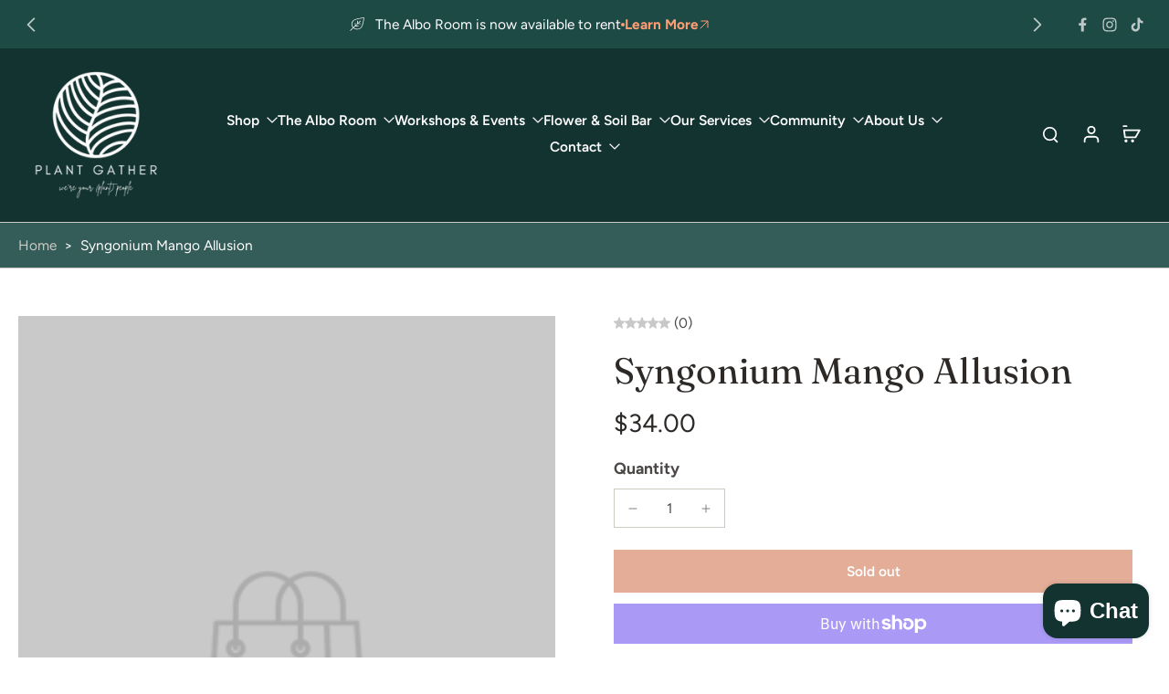

--- FILE ---
content_type: text/html; charset=utf-8
request_url: https://plantgather.com/products/syngonium-mango-allusion
body_size: 62574
content:
<!doctype html>
<html class="no-js modern-icon-set " lang="en">
  <head>
    <script type="application/vnd.locksmith+json" data-locksmith>{"version":"v254","locked":false,"initialized":true,"scope":"product","access_granted":true,"access_denied":false,"requires_customer":false,"manual_lock":false,"remote_lock":false,"has_timeout":false,"remote_rendered":null,"hide_resource":false,"hide_links_to_resource":false,"transparent":true,"locks":{"all":[],"opened":[]},"keys":[],"keys_signature":"5aa0240cee7eba314ba1c9b8b1c95a3ebccf7c14e6db41120155df1a9fc74cf5","state":{"template":"product","theme":150145761445,"product":"syngonium-mango-allusion","collection":null,"page":null,"blog":null,"article":null,"app":null},"now":1768725648,"path":"\/products\/syngonium-mango-allusion","locale_root_url":"\/","canonical_url":"https:\/\/plantgather.com\/products\/syngonium-mango-allusion","customer_id":null,"customer_id_signature":"5aa0240cee7eba314ba1c9b8b1c95a3ebccf7c14e6db41120155df1a9fc74cf5","cart":null}</script><script data-locksmith>!function(){undefined;!function(){var s=window.Locksmith={},e=document.querySelector('script[type="application/vnd.locksmith+json"]'),n=e&&e.innerHTML;if(s.state={},s.util={},s.loading=!1,n)try{s.state=JSON.parse(n)}catch(d){}if(document.addEventListener&&document.querySelector){var o,a,i,t=[76,79,67,75,83,77,73,84,72,49,49],c=function(){a=t.slice(0)},l="style",r=function(e){e&&27!==e.keyCode&&"click"!==e.type||(document.removeEventListener("keydown",r),document.removeEventListener("click",r),o&&document.body.removeChild(o),o=null)};c(),document.addEventListener("keyup",function(e){if(e.keyCode===a[0]){if(clearTimeout(i),a.shift(),0<a.length)return void(i=setTimeout(c,1e3));c(),r(),(o=document.createElement("div"))[l].width="50%",o[l].maxWidth="1000px",o[l].height="85%",o[l].border="1px rgba(0, 0, 0, 0.2) solid",o[l].background="rgba(255, 255, 255, 0.99)",o[l].borderRadius="4px",o[l].position="fixed",o[l].top="50%",o[l].left="50%",o[l].transform="translateY(-50%) translateX(-50%)",o[l].boxShadow="0 2px 5px rgba(0, 0, 0, 0.3), 0 0 100vh 100vw rgba(0, 0, 0, 0.5)",o[l].zIndex="2147483645";var t=document.createElement("textarea");t.value=JSON.stringify(JSON.parse(n),null,2),t[l].border="none",t[l].display="block",t[l].boxSizing="border-box",t[l].width="100%",t[l].height="100%",t[l].background="transparent",t[l].padding="22px",t[l].fontFamily="monospace",t[l].fontSize="14px",t[l].color="#333",t[l].resize="none",t[l].outline="none",t.readOnly=!0,o.appendChild(t),document.body.appendChild(o),t.addEventListener("click",function(e){e.stopImmediatePropagation()}),t.select(),document.addEventListener("keydown",r),document.addEventListener("click",r)}})}s.isEmbedded=-1!==window.location.search.indexOf("_ab=0&_fd=0&_sc=1"),s.path=s.state.path||window.location.pathname,s.basePath=s.state.locale_root_url.concat("/apps/locksmith").replace(/^\/\//,"/"),s.reloading=!1,s.util.console=window.console||{log:function(){},error:function(){}},s.util.makeUrl=function(e,t){var n,o=s.basePath+e,a=[],i=s.cache();for(n in i)a.push(n+"="+encodeURIComponent(i[n]));for(n in t)a.push(n+"="+encodeURIComponent(t[n]));return s.state.customer_id&&(a.push("customer_id="+encodeURIComponent(s.state.customer_id)),a.push("customer_id_signature="+encodeURIComponent(s.state.customer_id_signature))),o+=(-1===o.indexOf("?")?"?":"&")+a.join("&")},s._initializeCallbacks=[],s.on=function(e,t){if("initialize"!==e)throw'Locksmith.on() currently only supports the "initialize" event';s._initializeCallbacks.push(t)},s.initializeSession=function(e){if(!s.isEmbedded){var t=!1,n=!0,o=!0;(e=e||{}).silent&&(o=n=!(t=!0)),s.ping({silent:t,spinner:n,reload:o,callback:function(){s._initializeCallbacks.forEach(function(e){e()})}})}},s.cache=function(e){var t={};try{var n=function a(e){return(document.cookie.match("(^|; )"+e+"=([^;]*)")||0)[2]};t=JSON.parse(decodeURIComponent(n("locksmith-params")||"{}"))}catch(d){}if(e){for(var o in e)t[o]=e[o];document.cookie="locksmith-params=; expires=Thu, 01 Jan 1970 00:00:00 GMT; path=/",document.cookie="locksmith-params="+encodeURIComponent(JSON.stringify(t))+"; path=/"}return t},s.cache.cart=s.state.cart,s.cache.cartLastSaved=null,s.params=s.cache(),s.util.reload=function(){s.reloading=!0;try{window.location.href=window.location.href.replace(/#.*/,"")}catch(d){s.util.console.error("Preferred reload method failed",d),window.location.reload()}},s.cache.saveCart=function(e){if(!s.cache.cart||s.cache.cart===s.cache.cartLastSaved)return e?e():null;var t=s.cache.cartLastSaved;s.cache.cartLastSaved=s.cache.cart,fetch("/cart/update.js",{method:"POST",headers:{"Content-Type":"application/json",Accept:"application/json"},body:JSON.stringify({attributes:{locksmith:s.cache.cart}})}).then(function(e){if(!e.ok)throw new Error("Cart update failed: "+e.status);return e.json()}).then(function(){e&&e()})["catch"](function(e){if(s.cache.cartLastSaved=t,!s.reloading)throw e})},s.util.spinnerHTML='<style>body{background:#FFF}@keyframes spin{from{transform:rotate(0deg)}to{transform:rotate(360deg)}}#loading{display:flex;width:100%;height:50vh;color:#777;align-items:center;justify-content:center}#loading .spinner{display:block;animation:spin 600ms linear infinite;position:relative;width:50px;height:50px}#loading .spinner-ring{stroke:currentColor;stroke-dasharray:100%;stroke-width:2px;stroke-linecap:round;fill:none}</style><div id="loading"><div class="spinner"><svg width="100%" height="100%"><svg preserveAspectRatio="xMinYMin"><circle class="spinner-ring" cx="50%" cy="50%" r="45%"></circle></svg></svg></div></div>',s.util.clobberBody=function(e){document.body.innerHTML=e},s.util.clobberDocument=function(e){e.responseText&&(e=e.responseText),document.documentElement&&document.removeChild(document.documentElement);var t=document.open("text/html","replace");t.writeln(e),t.close(),setTimeout(function(){var e=t.querySelector("[autofocus]");e&&e.focus()},100)},s.util.serializeForm=function(e){if(e&&"FORM"===e.nodeName){var t,n,o={};for(t=e.elements.length-1;0<=t;t-=1)if(""!==e.elements[t].name)switch(e.elements[t].nodeName){case"INPUT":switch(e.elements[t].type){default:case"text":case"hidden":case"password":case"button":case"reset":case"submit":o[e.elements[t].name]=e.elements[t].value;break;case"checkbox":case"radio":e.elements[t].checked&&(o[e.elements[t].name]=e.elements[t].value);break;case"file":}break;case"TEXTAREA":o[e.elements[t].name]=e.elements[t].value;break;case"SELECT":switch(e.elements[t].type){case"select-one":o[e.elements[t].name]=e.elements[t].value;break;case"select-multiple":for(n=e.elements[t].options.length-1;0<=n;n-=1)e.elements[t].options[n].selected&&(o[e.elements[t].name]=e.elements[t].options[n].value)}break;case"BUTTON":switch(e.elements[t].type){case"reset":case"submit":case"button":o[e.elements[t].name]=e.elements[t].value}}return o}},s.util.on=function(e,i,s,t){t=t||document;var c="locksmith-"+e+i,n=function(e){var t=e.target,n=e.target.parentElement,o=t&&t.className&&(t.className.baseVal||t.className)||"",a=n&&n.className&&(n.className.baseVal||n.className)||"";("string"==typeof o&&-1!==o.split(/\s+/).indexOf(i)||"string"==typeof a&&-1!==a.split(/\s+/).indexOf(i))&&!e[c]&&(e[c]=!0,s(e))};t.attachEvent?t.attachEvent(e,n):t.addEventListener(e,n,!1)},s.util.enableActions=function(e){s.util.on("click","locksmith-action",function(e){e.preventDefault();var t=e.target;t.dataset.confirmWith&&!confirm(t.dataset.confirmWith)||(t.disabled=!0,t.innerText=t.dataset.disableWith,s.post("/action",t.dataset.locksmithParams,{spinner:!1,type:"text",success:function(e){(e=JSON.parse(e.responseText)).message&&alert(e.message),s.util.reload()}}))},e)},s.util.inject=function(e,t){var n=["data","locksmith","append"];if(-1!==t.indexOf(n.join("-"))){var o=document.createElement("div");o.innerHTML=t,e.appendChild(o)}else e.innerHTML=t;var a,i,s=e.querySelectorAll("script");for(i=0;i<s.length;++i){a=s[i];var c=document.createElement("script");if(a.type&&(c.type=a.type),a.src)c.src=a.src;else{var l=document.createTextNode(a.innerHTML);c.appendChild(l)}e.appendChild(c)}var r=e.querySelector("[autofocus]");r&&r.focus()},s.post=function(e,t,n){!1!==(n=n||{}).spinner&&s.util.clobberBody(s.util.spinnerHTML);var o={};n.container===document?(o.layout=1,n.success=function(e){s.util.clobberDocument(e)}):n.container&&(o.layout=0,n.success=function(e){var t=document.getElementById(n.container);s.util.inject(t,e),t.id===t.firstChild.id&&t.parentElement.replaceChild(t.firstChild,t)}),n.form_type&&(t.form_type=n.form_type),n.include_layout_classes!==undefined&&(t.include_layout_classes=n.include_layout_classes),n.lock_id!==undefined&&(t.lock_id=n.lock_id),s.loading=!0;var a=s.util.makeUrl(e,o),i="json"===n.type||"text"===n.type;fetch(a,{method:"POST",headers:{"Content-Type":"application/json",Accept:i?"application/json":"text/html"},body:JSON.stringify(t)}).then(function(e){if(!e.ok)throw new Error("Request failed: "+e.status);return e.text()}).then(function(e){var t=n.success||s.util.clobberDocument;t(i?{responseText:e}:e)})["catch"](function(e){if(!s.reloading)if("dashboard.weglot.com"!==window.location.host){if(!n.silent)throw alert("Something went wrong! Please refresh and try again."),e;console.error(e)}else console.error(e)})["finally"](function(){s.loading=!1})},s.postResource=function(e,t){e.path=s.path,e.search=window.location.search,e.state=s.state,e.passcode&&(e.passcode=e.passcode.trim()),e.email&&(e.email=e.email.trim()),e.state.cart=s.cache.cart,e.locksmith_json=s.jsonTag,e.locksmith_json_signature=s.jsonTagSignature,s.post("/resource",e,t)},s.ping=function(e){if(!s.isEmbedded){e=e||{};var t=function(){e.reload?s.util.reload():"function"==typeof e.callback&&e.callback()};s.post("/ping",{path:s.path,search:window.location.search,state:s.state},{spinner:!!e.spinner,silent:"undefined"==typeof e.silent||e.silent,type:"text",success:function(e){e&&e.responseText?((e=JSON.parse(e.responseText)).messages&&0<e.messages.length&&s.showMessages(e.messages),e.cart&&s.cache.cart!==e.cart?(s.cache.cart=e.cart,s.cache.saveCart(function(){t(),e.cart&&e.cart.match(/^.+:/)&&s.util.reload()})):t()):console.error("[Locksmith] Invalid result in ping callback:",e)}})}},s.timeoutMonitor=function(){var e=s.cache.cart;s.ping({callback:function(){e!==s.cache.cart||setTimeout(function(){s.timeoutMonitor()},6e4)}})},s.showMessages=function(e){var t=document.createElement("div");t.style.position="fixed",t.style.left=0,t.style.right=0,t.style.bottom="-50px",t.style.opacity=0,t.style.background="#191919",t.style.color="#ddd",t.style.transition="bottom 0.2s, opacity 0.2s",t.style.zIndex=999999,t.innerHTML="        <style>          .locksmith-ab .locksmith-b { display: none; }          .locksmith-ab.toggled .locksmith-b { display: flex; }          .locksmith-ab.toggled .locksmith-a { display: none; }          .locksmith-flex { display: flex; flex-wrap: wrap; justify-content: space-between; align-items: center; padding: 10px 20px; }          .locksmith-message + .locksmith-message { border-top: 1px #555 solid; }          .locksmith-message a { color: inherit; font-weight: bold; }          .locksmith-message a:hover { color: inherit; opacity: 0.8; }          a.locksmith-ab-toggle { font-weight: inherit; text-decoration: underline; }          .locksmith-text { flex-grow: 1; }          .locksmith-cta { flex-grow: 0; text-align: right; }          .locksmith-cta button { transform: scale(0.8); transform-origin: left; }          .locksmith-cta > * { display: block; }          .locksmith-cta > * + * { margin-top: 10px; }          .locksmith-message a.locksmith-close { flex-grow: 0; text-decoration: none; margin-left: 15px; font-size: 30px; font-family: monospace; display: block; padding: 2px 10px; }                    @media screen and (max-width: 600px) {            .locksmith-wide-only { display: none !important; }            .locksmith-flex { padding: 0 15px; }            .locksmith-flex > * { margin-top: 5px; margin-bottom: 5px; }            .locksmith-cta { text-align: left; }          }                    @media screen and (min-width: 601px) {            .locksmith-narrow-only { display: none !important; }          }        </style>      "+e.map(function(e){return'<div class="locksmith-message">'+e+"</div>"}).join(""),document.body.appendChild(t),document.body.style.position="relative",document.body.parentElement.style.paddingBottom=t.offsetHeight+"px",setTimeout(function(){t.style.bottom=0,t.style.opacity=1},50),s.util.on("click","locksmith-ab-toggle",function(e){e.preventDefault();for(var t=e.target.parentElement;-1===t.className.split(" ").indexOf("locksmith-ab");)t=t.parentElement;-1!==t.className.split(" ").indexOf("toggled")?t.className=t.className.replace("toggled",""):t.className=t.className+" toggled"}),s.util.enableActions(t)}}()}();</script>
      <script data-locksmith>Locksmith.cache.cart=null</script>

  <script data-locksmith>Locksmith.jsonTag="{\"version\":\"v254\",\"locked\":false,\"initialized\":true,\"scope\":\"product\",\"access_granted\":true,\"access_denied\":false,\"requires_customer\":false,\"manual_lock\":false,\"remote_lock\":false,\"has_timeout\":false,\"remote_rendered\":null,\"hide_resource\":false,\"hide_links_to_resource\":false,\"transparent\":true,\"locks\":{\"all\":[],\"opened\":[]},\"keys\":[],\"keys_signature\":\"5aa0240cee7eba314ba1c9b8b1c95a3ebccf7c14e6db41120155df1a9fc74cf5\",\"state\":{\"template\":\"product\",\"theme\":150145761445,\"product\":\"syngonium-mango-allusion\",\"collection\":null,\"page\":null,\"blog\":null,\"article\":null,\"app\":null},\"now\":1768725648,\"path\":\"\\\/products\\\/syngonium-mango-allusion\",\"locale_root_url\":\"\\\/\",\"canonical_url\":\"https:\\\/\\\/plantgather.com\\\/products\\\/syngonium-mango-allusion\",\"customer_id\":null,\"customer_id_signature\":\"5aa0240cee7eba314ba1c9b8b1c95a3ebccf7c14e6db41120155df1a9fc74cf5\",\"cart\":null}";Locksmith.jsonTagSignature="ca2d25ad1fec7a5b40946d9de40e8be2b94eebc7d19172188e6c8f881c019e56"</script>
    <meta charset="utf-8">
    <meta http-equiv="X-UA-Compatible" content="IE=edge">
    <meta name="viewport" content="width=device-width, initial-scale=1.0">
    <meta name="theme-color" content="">
    
      <link rel="canonical" href="https://plantgather.com/products/syngonium-mango-allusion">
    
<link rel="icon" type="image/png" href="//plantgather.com/cdn/shop/files/PGFavicon.png?crop=center&height=32&v=1758836059&width=32"><link rel="preconnect" href="https://fonts.shopifycdn.com" crossorigin><title>
      Syngonium Mango Allusion
 &ndash; Plant Gather</title>
    
<meta name="description" content="Acclimated Import">

    <link href="//plantgather.com/cdn/shop/t/22/assets/theme.css?v=152065481466670998861759724437" rel="stylesheet" type="text/css" media="all" />
    
    <link rel="preload" href="//plantgather.com/cdn/fonts/figtree/figtree_n4.3c0838aba1701047e60be6a99a1b0a40ce9b8419.woff2" as="font" type="font/woff2" crossorigin="anonymous" />
    
    

<meta property="og:site_name" content="Plant Gather">
<meta property="og:url" content="https://plantgather.com/products/syngonium-mango-allusion"><meta property="og:title" content="Syngonium Mango Allusion">
<meta property="og:type" content="product">
<meta property="og:description" content="Acclimated Import">
<meta property="og:image" content="http://plantgather.com/cdn/shop/files/Plant_Gather_Email_Header_fde85ff4-f868-4c29-9ccf-6d114b7e6371.png?v=1616617603">
<meta property="og:image:secure_url" content="https://plantgather.com/cdn/shop/files/Plant_Gather_Email_Header_fde85ff4-f868-4c29-9ccf-6d114b7e6371.png?v=1616617603">
<meta property="og:image:width" content="1200">
  <meta property="og:image:height" content="628"><meta property="og:price:amount" content="34.00">
<meta property="og:price:currency" content="CAD">
<meta name="twitter:card" content="summary_large_image"><meta name="twitter:title" content="Syngonium Mango Allusion">
<meta name="twitter:description" content="Acclimated Import">
<style data-shopify>@font-face {
  font-family: Fraunces;
  font-weight: 400;
  font-style: normal;
  font-display: swap;
  src: url("//plantgather.com/cdn/fonts/fraunces/fraunces_n4.8e6986daad4907c36a536fb8d55aaf5318c974ca.woff2") format("woff2"),
       url("//plantgather.com/cdn/fonts/fraunces/fraunces_n4.879060358fafcf2c4c4b6df76c608dc301ced93b.woff") format("woff");
}

  @font-face {
  font-family: Figtree;
  font-weight: 400;
  font-style: normal;
  font-display: swap;
  src: url("//plantgather.com/cdn/fonts/figtree/figtree_n4.3c0838aba1701047e60be6a99a1b0a40ce9b8419.woff2") format("woff2"),
       url("//plantgather.com/cdn/fonts/figtree/figtree_n4.c0575d1db21fc3821f17fd6617d3dee552312137.woff") format("woff");
}

  @font-face {
  font-family: Figtree;
  font-weight: 600;
  font-style: normal;
  font-display: swap;
  src: url("//plantgather.com/cdn/fonts/figtree/figtree_n6.9d1ea52bb49a0a86cfd1b0383d00f83d3fcc14de.woff2") format("woff2"),
       url("//plantgather.com/cdn/fonts/figtree/figtree_n6.f0fcdea525a0e47b2ae4ab645832a8e8a96d31d3.woff") format("woff");
}

  @font-face {
  font-family: Figtree;
  font-weight: 600;
  font-style: normal;
  font-display: swap;
  src: url("//plantgather.com/cdn/fonts/figtree/figtree_n6.9d1ea52bb49a0a86cfd1b0383d00f83d3fcc14de.woff2") format("woff2"),
       url("//plantgather.com/cdn/fonts/figtree/figtree_n6.f0fcdea525a0e47b2ae4ab645832a8e8a96d31d3.woff") format("woff");
}

  @font-face {
  font-family: Fraunces;
  font-weight: 400;
  font-style: italic;
  font-display: swap;
  src: url("//plantgather.com/cdn/fonts/fraunces/fraunces_i4.e09716ed61c0a2362812f958774186e93f19000f.woff2") format("woff2"),
       url("//plantgather.com/cdn/fonts/fraunces/fraunces_i4.8d7d036539670404ec5904eabafe8f06e152c5c7.woff") format("woff");
}


  @font-face {
  font-family: Figtree;
  font-weight: 700;
  font-style: normal;
  font-display: swap;
  src: url("//plantgather.com/cdn/fonts/figtree/figtree_n7.2fd9bfe01586148e644724096c9d75e8c7a90e55.woff2") format("woff2"),
       url("//plantgather.com/cdn/fonts/figtree/figtree_n7.ea05de92d862f9594794ab281c4c3a67501ef5fc.woff") format("woff");
}

  @font-face {
  font-family: Figtree;
  font-weight: 400;
  font-style: italic;
  font-display: swap;
  src: url("//plantgather.com/cdn/fonts/figtree/figtree_i4.89f7a4275c064845c304a4cf8a4a586060656db2.woff2") format("woff2"),
       url("//plantgather.com/cdn/fonts/figtree/figtree_i4.6f955aaaafc55a22ffc1f32ecf3756859a5ad3e2.woff") format("woff");
}

  @font-face {
  font-family: Figtree;
  font-weight: 700;
  font-style: italic;
  font-display: swap;
  src: url("//plantgather.com/cdn/fonts/figtree/figtree_i7.06add7096a6f2ab742e09ec7e498115904eda1fe.woff2") format("woff2"),
       url("//plantgather.com/cdn/fonts/figtree/figtree_i7.ee584b5fcaccdbb5518c0228158941f8df81b101.woff") format("woff");
}
</style>
<style data-shopify>:root,
  *:before {
    --base-font-size: 0.9625rem;
    --font-size-medium-mobile: 0.99rem;
    --font-size-medium: 1.1rem;
    --font-size-small: 0.6875rem;
    --font-size-small-mobile: 0.61875rem;
    --font-size-normal: 0.825rem;
    --font-size-normal-mobile: 0.7425rem;
    --font-size-large: 1.375rem;
    --font-size-large-mobile: 1.2375rem;
    --heading-highlight-font-size: 100%;
    --h1-font-size: 4.2075rem;
    --h2-font-size: 2.475rem;
    --h3-font-size: 1.485rem;
    --h4-font-size: 1.36125rem;
    --h5-font-size: 1.2375rem;
    --h6-font-size: 1.11375rem;
    --base-font-size-mobile: 0.86625rem;
    --h1-font-size-mobile: 2.10375rem;
    --h2-font-size-mobile: 1.485rem;
    --h3-font-size-mobile: 1.0395rem;
    --h4-font-size-mobile: 0.952875rem;
    --h5-font-size-mobile: 0.86625rem;
    --h6-font-size-mobile: 0.779625rem;
    --rating-star-size: 0.77rem;
    --border-radius: 0;
    --page-width: 1400px;
    --width-countdown: 8.6625rem;
    --font-menu: Figtree, sans-serif;
    --font-menu-weight: 600;
    --font-menu-style: normal;
    --font-button: Figtree, sans-serif;
    --font-button-weight: 600;
    --font-button-style: normal;
    --font-body-family: Figtree, sans-serif;
    --font-body-style: normal;
    --font-body-weight: 400;
    --font-heading-family: Fraunces, serif;
    --font-heading-highlight: Fraunces, serif;
    --font-heading-highlight-style: italic;
    --font-heading-highlight-weight: 400;
    --font-heading-style: normal;
    --font-heading-weight: 400;
    --heading-text-tranform: none;
    --advanced-sections-spacing: 0px;
    --divider-spacing: -0;

    --colors-pulse-speech: 21, 67, 38;
    --image-treatment-overlay: 0, 0, 0;
    --image-treatment-text: 255, 255, 255;
    --colors-line-and-border: 204, 202, 194;
    --colors-line-and-border-base: 204, 202, 194;
    --colors-line-header: 204, 202, 194;
    --colors-line-footer: 52, 92, 88;
    --colors-background: 255, 255, 255;
    --colors-text: 75, 72, 71;
    --colors-heading: 45, 41, 39;
    --colors-heading-base: 45, 41, 39;
    --colors-background-secondary: 255, 255, 255;
    --colors-text-secondary: 255, 255, 255;
    --colors-heading-secondary: 45, 41, 39;
    --colors-text-link: 185, 101, 67;
    --background-color:  255, 255, 255;
    --background-color-header: 18, 51, 48;
    --colors-text-header: 255, 255, 255;
    --background-color-footer: 18, 51, 48;
    --colors-text-footer: 212, 221, 219;
    --colors-heading-footer: 255, 255, 255;
    --colors-text-link-footer: 255, 255, 255;
    --color-error: 169, 0, 0;
    --color-success: 78, 112, 50;
    --colors-price: 45, 41, 39;
    --colors-price-sale: 153, 76, 45;
    --colors-button-text: 255, 255, 255;
    --colors-button: 209, 119, 84;
    --colors-button-text-hover: 255, 255, 255;
    --colors-secondary-button: 45, 41, 39;
    --colors-button-hover: rgb(153, 76, 45);
    --colors-cart: 45, 41, 39;
    --colors-cart-text: 255, 255, 255;
    --colors-icon-rating: 209, 119, 84;
    --colors-transition-arrows: 21, 67, 38;
    --color-highlight: #d17754;
    --background-pagination-slideshow: 45, 41, 39;
    --text-color-pagination-slideshow: 255, 255, 255;
    
      --background-secondary-button: transparent;
      --colors-line-secondary-button: 45, 41, 39;
    
    
      --button-width: 102%;
      --button-height: 500%;
      --button-transform: rotate3d(0,0,1,-10deg) translate3d(-130%,-10em,0);
      --button-transform-origin: 100% 0%;
    
    
      --height-parallax: 110%;
    
    
      --image-zoom: 1.05;
    
    --card-product-bg: rgba(0,0,0,0);
    --card-product-padding: 20px;
    --card-product-padding-mobile: 5px;
    --card-product-alignment: center;
    
    --width-scrollbar: 0;
    --card-product-ratio: 150.0%;
    --card-product-img-position:  absolute;
    --card-product-img-height:  0;
    --card-product-img-zoom:  scale(1.1);
    --height-header: 0px;
    --transition-card-loading: 500ms;
    --transition-card-image-hover: 400ms;
    --transition-slideshow: 500ms;
    --transition-image-hover: 500ms;
  }
  .dark,
  .dark *:before {
    --image-treatment-overlay: 0, 0, 0;
    --image-treatment-text: 255, 255, 255;
    --colors-line-and-border: 73, 73, 73;
    --colors-line-and-border-base: 73, 73, 73;
    --colors-line-header: 73, 73, 73;
    --colors-line-footer: 52, 92, 88;
    --colors-background: 45, 41, 39;
    --colors-text: 238, 238, 238;
    --colors-heading: 255, 255, 255;
    --colors-heading-base: 255, 255, 255;
    --background-color: 45, 41, 39;
    --colors-text-link: 204, 202, 194;
    --color-error: 255, 59, 48;
    --color-success: 174, 232, 129;
    --background-color-header: 45, 41, 39;
    --colors-text-header: 255, 255, 255;
    --background-color-footer: 30, 74, 70;
    --colors-text-footer: 212, 221, 219;
    --colors-heading-footer: 255, 255, 255;
    --colors-text-link-footer: 255, 157, 115;
    --colors-price: 255, 255, 255;
    --colors-price-sale: 255, 157, 115;
    --colors-button-text: 45, 41, 39;
    --colors-button: 255, 255, 255;
    --colors-button-text-hover: 56, 51, 49;
    --colors-secondary-button: 45, 41, 39;
    --colors-button-hover: rgb(250, 250, 250);
    --colors-cart: 255, 255, 255;
    --colors-cart-text: 45, 41, 39;
    --colors-background-secondary: 45, 41, 39;
    --colors-text-secondary: 52, 92, 88;
    --colors-heading-secondary: 255, 255, 255;
    --colors-icon-rating: 183, 114, 105;
    --colors-pulse-speech: 21, 67, 38;
    --colors-transition-arrows: 21, 67, 38;
    --color-highlight: #fca37c;
    
      --background-secondary-button: transparent;
      --colors-line-secondary-button: 45, 41, 39;
    
    --card-product-bg: rgba(0,0,0,0);
  }
  shopify-accelerated-checkout {
    --shopify-accelerated-checkout-button-border-radius: 0;
  }
  shopify-accelerated-checkout-cart {
    --shopify-accelerated-checkout-button-border-radius: 0;
    --shopify-accelerated-checkout-inline-alignment: end;
    --shopify-accelerated-checkout-button-block-size: 48px;
    --shopify-accelerated-checkout-button-inline-size: 48px;
  }
  
    [role="button"],
    [type="button"],
    .button {
      color: rgb(var(--colors-button-text-hover));
    }
    button.button-solid,
    .button.button-solid {
      border: none;
      background-color: var(--colors-button-hover);
    }
    button.button-disable-effect,
    .button.button-disable-effect,
    .payment-button .shopify-payment-button__button--unbranded {
      color: rgba(var(--colors-button-text-hover));
      background-color: var(--colors-button-hover);
    }
    .button-action {
      border: none;
      color: rgba(var(--colors-button-text-hover));
      background-color: var(--colors-button-hover);
    }
  
  [role="button"],
  [type="button"],
  .button {
    direction: ltr;
  }
  .header, .header *::before {
    --colors-text: var(--colors-text-header);
    --colors-heading: var(--colors-text-header);
    --colors-price: var(--colors-text-header);
    --colors-line-and-border: var(--colors-line-header);
  }
  #sticky-header-content .divider {
    --colors-line-and-border: var(--colors-line-header);
  }
  .paginate-slide-image {
    background: rgba(var(--background-pagination-slideshow));
    color: rgba(var(--text-color-pagination-slideshow));
  }

  @media (min-width: 1024px) {
    .paginate-slide-image {
      color: rgba(var(--text-color-pagination-slideshow));
    }
    .paginate-slide-image:hover {
      color: rgba(var(--text-color-pagination-slideshow));
    }
  }

  .section-quick-links,
  .section-quick-links *::before,
  .section-footer,
  .section-footer *::before {
    --colors-text: var(--colors-text-footer);
    --colors-heading: var(--colors-heading-footer);
    --colors-text-link: var(--colors-text-link-footer);
    --colors-line-and-border: var(--colors-line-footer);
  }
  .sticky-header {
    --font-body-weight: 700;
  }

  .scrollbar-horizontal {
    position: relative;
    -ms-overflow-style: none;
  }
  .scrollbar-horizontal::-webkit-scrollbar-track {
    background-color: #ececec;
  }
  .scrollbar-horizontal::-webkit-scrollbar {
    height: 3px;
  }

  .scrollbar-horizontal::-webkit-scrollbar-track {
    -webkit-box-shadow: inset 0 0 0px rgba(0, 0, 0, 0);
  }

  .scrollbar-horizontal::-webkit-scrollbar-thumb {
    visibility: visible;
    background-color: #747474;
  }

  .scrollbar-horizontal::-webkit-scrollbar-thumb:hover {
    background-color: #747474;
  }
  body.scrollbar-body::-webkit-scrollbar{
    width: 3px;
  }
  .scrollbar-body::-webkit-scrollbar-track{
    background: #ececec;
  }
  .scrollbar-horizontal {
    position: relative;
    -ms-overflow-style: none;
  }
  .scrollbar-horizontal::-webkit-scrollbar-track {
    background-color: #ececec;
  }
  .scrollbar-horizontal::-webkit-scrollbar {
    height: 3px;
  }

  .scrollbar-horizontal::-webkit-scrollbar-track {
    -webkit-box-shadow: inset 0 0 0px rgba(0, 0, 0, 0);
  }

  .scrollbar-horizontal::-webkit-scrollbar-thumb {
    visibility: visible;
    background-color: #747474;
  }

  .scrollbar-horizontal::-webkit-scrollbar-thumb:hover {
    background-color: #747474;
  }
  .scrollbar-body::-webkit-scrollbar{
    width: 3px;
  }
  .scrollbar-body::-webkit-scrollbar-track{
    background: #ececec;
  }
  .scrollbar-body.scrollbar-visible:active::-webkit-scrollbar-thumb,
  .scrollbar-body.scrollbar-visible:focus::-webkit-scrollbar-thumb,
  .scrollbar-body.scrollbar-visible:hover::-webkit-scrollbar-thumb {
    background: #747474;
    visibility: visible;
  }
  .scrollbar-body.scrollbar-visible::-webkit-scrollbar-track{
    background: transparent;
  }
  .scrollbar-body.scrollbar-visible::-webkit-scrollbar-thumb{
    background: transparent;
    visibility: visible;
  }
  .scrollbar-body::-webkit-scrollbar-thumb{
    background: #747474;
  }
  .animate-scroll-banner {
    animation: scrollX var(--duration, 10s) linear infinite var(--play-state, running) var(--direction);
  }
  .padding-scrollbar, .padding-scrollbar-header {
    padding-right: min(var(--width-scrollbar), 20px);
  }
  .rtl .padding-scrollbar-header {
    padding-left: min(var(--width-scrollbar), 20px);
    padding-right: 0;
  }
  
  
  .des-block iframe {
    width: 100%;
    height: 100%;
  }
  .toggle-compare  + label span:first-child,
  .toggle-compare:checked + label span:last-child {
    display: block
  }
  .toggle-compare  + label span:last-child,
  .toggle-compare:checked + label span:first-child {
    display: none;
  }
  .card-product:not(.recommendations) {}
  .dark .card-product:not(.recommendations) {background: transparent;}
  .card-product:not(.recommendations) .card-info,
  .card-product:not(.recommendations) .x-variants-data {
    padding-left: 5px;
    padding-right: 5px;
  }
  .card-product:not(.recommendations) .card-info .x-variants-data
  {
    padding-left: 0;
    padding-right: 0;
  }
  .card-product-slideshow {
      background: #ffffff;}
  .dark .card-product-slideshow {
      background: #2d2927;}
  button[class*='shopify-payment-button__more-options'] {
    color: rgba(var(--colors-text));
  }
  .group-discount:before,.group-discount:after {
    background-color: rgba(var(--colors-price-sale), 5%);
    content: "";
    position: absolute;
    right: 100%;
    height: 100%;
    top: 0;
    width: 1.25rem;
  }
  .shipping_insurance.group-discount:before,.shipping_insurance.group-discount:after {
    background-color: rgb(var(--colors-background-secondary));
  }
  .group-discount:after {
    left: 100%;
    right: auto;
  }
  @media (min-width: 768px){
    .list-layout .card-product:not(.recommendations) {
      padding-bottom: 0;
    }
    .list-layout .card-product:not(.recommendations) .card-info,
    .list-layout .card-product:not(.recommendations) .x-variants-data{
      padding-left: 0;
      padding-right: 0;
    }
    shopify-accelerated-checkout-cart {
    --shopify-accelerated-checkout-button-block-size: 46px;
    --shopify-accelerated-checkout-button-inline-size: 46px;
  }
  }
  @media (min-width: 1024px){
    .group-discount:before,.group-discount:after {
       width: 0;
    }
    .payment-button .shopify-payment-button__button--unbranded {
      color: rgb(var(--colors-button-text));
      background: rgba(var(--colors-button));
    }
    .card-product:not(.recommendations) .card-info,
    .card-product:not(.recommendations) .x-variants-data {
      padding-left: 20px;
      padding-right: 20px;
    }
    [role="button"],
    [type="button"],
    .button {
      color: rgba(var(--colors-button-text));
    }
    button.button-solid,
    .button.button-solid {
      border: none;
      box-shadow: none;
      color: rgb(var(--colors-button-text));
      background-color: rgba(var(--colors-button));
      overflow: hidden;
      background-origin: border-box;
    }
    button.button-solid:hover,
    .button.button-solid:hover {
      
      transition-delay: 0.5s;
      
      transition-property: background-color;
      background-color: var(--colors-button-hover);
      color: rgba(var(--colors-button-text-hover));
      background-origin: border-box;
    }
    .button-action {
      border: none;
      color: rgba(var(--colors-button-text-hover));
      background-color: var(--colors-button-hover);
    }
    button.button-disable-effect,
    .button.button-disable-effect {
      color: rgb(var(--colors-button-text));
      background-color: rgba(var(--colors-button));
    }
    button.button-disable-effect:hover,
    .button.button-disable-effect:hover {
      color: rgba(var(--colors-button-text-hover));
      background-color: var(--colors-button-hover);
    }
    
      button.button-solid:before,
      .button.button-solid:before {
        content: "";
        z-index: -1;
        position: absolute;
        top: 0;
        right: 0;
        bottom: 0;
        left: 0;
        width: var(--button-width);
        height: var(--button-height);
        background-color: var(--colors-button-hover);
        backface-visibility: hidden;
        will-change: transform;
        transform: var(--button-transform);
        transform-origin: var(--button-transform-origin);
        transition: transform 0.5s ease;
      }
      button.button-solid:hover:before,
      .button.button-solid:hover:before {
        transform: rotate3d(0,0,1,0) translateZ(0);
      }
    
    
  }
  .inventory-low-stock-status {
    
      --stock-color: rgba(191, 18, 42);
    
      color: var(--stock-color);
    }
  .dark .inventory-low-stock-status {
    
      --stock-color: rgba(191, 18, 42);
    
  }
  .inventory-in-stock-status {
    
      --stock-color: rgba(107, 118, 45);
    
      color: var(--stock-color);
  }
  .dark .inventory-in-stock-status {
    
      --stock-color: rgba(133, 143, 77);
    
  }
  .inventory-out-of-stock-status {
    
      --stock-color: rgba(118, 116, 116);
    
      color: var(--stock-color);
  }
  .dark .inventory-out-of-stock-status {
    
      --stock-color: rgba(134, 127, 127);
    
  }
  .inventory-status {
    background-color: var(--stock-color);
  }
  .card-testimonial {
      background: #ffffff;}
  .dark .card-testimonial {
      background: #2d2927;}/* App Shopify Subscription */
  .shopify_subscriptions_app_policy a {
    position: relative;
    margin-top: .5rem;
    margin-bottom: .5rem;
    color: rgba(var(--colors-text-link)) !important;
    text-decoration-thickness: 1px;
    background: linear-gradient(to right, rgba(0, 0, 0, 0), rgba(0, 0, 0, 0)), linear-gradient(to right, rgba(var(--colors-text-link), 1), rgba(var(--colors-text-link), 1), rgba(var(--colors-text-link), 1));
    background-size: 100% 0.1em, 0 0.1em;
    background-position: 100% 100%,100% 100%;
    background-repeat: no-repeat;
    transition: background-size 250ms;
  }
  .shopify_subscriptions_app_policy:after {
    clear: both;
    content: var(--tw-content);
    display: block;
  }
  @media (min-width: 1024px) {
    .shopify_subscriptions_app_policy a:hover {
      background-size: 0 .1em, 100% .1em;
      background-position: 100% 100%, 0% 100%;
    }
  }

  /* Recurpay Subscription App */
  #recurpay-account-widget {
    margin-top: 1rem;
  }
  .rtl .recurpay__widget .recurpay__group_frequency .recurpay__frequency_label_title {
    padding-right: 10px;
    right: 0.25rem;
  }
  .rtl .recurpay__widget .recurpay__group_title {
    text-align: right;
    margin-right: 0;
    margin-left: 0.5em;
  }
  .rtl .recurpay__widget .recurpay__group_subtitle {
    text-align: right;
  }
  .rtl .recurpay__widget .recurpay__description {
    text-align: right;
  }
  .rtl .recurpay__widget .recurpay__radio_group {
    margin-right: 0;
    margin-left: 10px;
  }
  .rtl .recurpay__widget .recurpay__offer_saving_message {
    padding-right: 10px;
    padding-left: 0;
  }
  .rtl .recurpay__widget .recurpay__offer_wrapper svg {
    margin-right: 0;
    margin-left: 10px;
  }
  .rtl .recurpay__widget .recurpay__group_frequency .recurpay__frequency_label_title:before {
    left: 0.5em;
    margin-right: -50%;
    right: auto;
    margin-left: 0
  }
  .rtl .recurpay__widget .recurpay__group_frequency .recurpay__frequency_label_title:after {
    right: 0.5em;
    left: auto;
    margin-left: 0;
  }
  .rtl .upgrade-subscription-cart .upgrade-icon-wrapper {
    text-align: right;
  }

  /* Seal Subscriptions */
  .sls-widget-branding {
    z-index: 20 !important;
  }
  .card .sealsubs-target-element, .card-product-fbt .sealsubs-target-element {
    display: none !important;
  }
  .seal-portal-link a {
    position: relative;
    margin-top: .5rem;
    margin-bottom: .5rem;
    color: rgba(var(--colors-text-link)) !important;
    text-decoration-thickness: 1px;
    background: linear-gradient(to right, rgba(0, 0, 0, 0), rgba(0, 0, 0, 0)), linear-gradient(to right, rgba(var(--colors-text-link), 1), rgba(var(--colors-text-link), 1), rgba(var(--colors-text-link), 1));
    background-size: 100% 0.1em, 0 0.1em;
    background-position: 100% 100%,100% 100%;
    background-repeat: no-repeat;
    transition: background-size 250ms;
  }
  .seal-portal-link:after {
    clear: both;
    content: var(--tw-content);
    display: block;
  }
  @media (min-width: 1024px) {
    .seal-portal-link a:hover {
      background-size: 0 .1em, 100% .1em;
      background-position: 100% 100%, 0% 100%;
    }
  }
  .rtl .sealsubs-container {
    text-align: right;
  }
  .x-card-title {
    font-size: 0.9rem;
    font-family: var(--font-heading-family);
    font-weight: var(--font-heading-weight);
  }
  .x-card-price {
    font-size: 0.9rem;
    font-family: var(--font-body-family);
    font-weight: var(--font-body-weight);
  }
  @media (min-width: 768px) {
    .x-card-title {
      font-size: 1.0rem;
    }
    .x-card-price {
      font-size: 1.0rem;
    }
  }
  .back{
    position: absolute;
    top: 50%;
    left: 50%;
    white-space: nowrap;
    opacity: 0;
    transform: translate(-50%, -50%) translateY(100%) translateZ(0);
    transition-behavior: normal, normal;
    transition-duration: 0.6s, 0.6s;
    transition-timing-function: cubic-bezier(0.165, 0.84, 0.44, 1), cubic-bezier(0.165, 0.84, 0.44, 1);
    transition-delay: 0s, 0s;
    transition-property: transform, opacity;
  }
  .front{
    transform: translateZ(0);
    transition-behavior: normal, normal;
    transition-duration: 0.6s, 0.6s;
    transition-timing-function: cubic-bezier(0.165, 0.84, 0.44, 1), cubic-bezier(0.165, 0.84, 0.44, 1);
    transition-delay: 0s, 0s;
    transition-property: transform, opacity;
    border-bottom: 1px solid transparent;
  }
  .flip-container:hover .front{
    opacity: 0;
    transform: translateY(-100%) translateZ(0);
  }
  .flip-container:hover .back{
    opacity: 1;
    transform: translate(-50%, -50%) translateY(0%) translateZ(0);
    border-bottom: 1px solid rgba(var(--colors-text-link));
  }
  .dbtap-overlay{
    display: none
  }
  @media (max-width: 1024px) and (pointer: coarse) and (hover: none) {
    .dbtap-overlay{
      display: block
    }
  }</style>
    
    <script>window.performance && window.performance.mark && window.performance.mark('shopify.content_for_header.start');</script><meta name="google-site-verification" content="0ngSdwUBfBFkAvMN4hmwwZSVeKADdKKAq8tS8egdQm8">
<meta id="shopify-digital-wallet" name="shopify-digital-wallet" content="/51029934245/digital_wallets/dialog">
<meta name="shopify-checkout-api-token" content="7d12b33ebeea755eb63820470f5ec2ed">
<meta id="in-context-paypal-metadata" data-shop-id="51029934245" data-venmo-supported="false" data-environment="production" data-locale="en_US" data-paypal-v4="true" data-currency="CAD">
<link rel="alternate" type="application/json+oembed" href="https://plantgather.com/products/syngonium-mango-allusion.oembed">
<script async="async" src="/checkouts/internal/preloads.js?locale=en-CA"></script>
<link rel="preconnect" href="https://shop.app" crossorigin="anonymous">
<script async="async" src="https://shop.app/checkouts/internal/preloads.js?locale=en-CA&shop_id=51029934245" crossorigin="anonymous"></script>
<script id="apple-pay-shop-capabilities" type="application/json">{"shopId":51029934245,"countryCode":"CA","currencyCode":"CAD","merchantCapabilities":["supports3DS"],"merchantId":"gid:\/\/shopify\/Shop\/51029934245","merchantName":"Plant Gather","requiredBillingContactFields":["postalAddress","email","phone"],"requiredShippingContactFields":["postalAddress","email","phone"],"shippingType":"shipping","supportedNetworks":["visa","masterCard","interac"],"total":{"type":"pending","label":"Plant Gather","amount":"1.00"},"shopifyPaymentsEnabled":true,"supportsSubscriptions":true}</script>
<script id="shopify-features" type="application/json">{"accessToken":"7d12b33ebeea755eb63820470f5ec2ed","betas":["rich-media-storefront-analytics"],"domain":"plantgather.com","predictiveSearch":true,"shopId":51029934245,"locale":"en"}</script>
<script>var Shopify = Shopify || {};
Shopify.shop = "plant-gather.myshopify.com";
Shopify.locale = "en";
Shopify.currency = {"active":"CAD","rate":"1.0"};
Shopify.country = "CA";
Shopify.theme = {"name":"Plant Gather Website 2025 v1.5 Final","id":150145761445,"schema_name":"Eurus","schema_version":"9.4.0","theme_store_id":2048,"role":"main"};
Shopify.theme.handle = "null";
Shopify.theme.style = {"id":null,"handle":null};
Shopify.cdnHost = "plantgather.com/cdn";
Shopify.routes = Shopify.routes || {};
Shopify.routes.root = "/";</script>
<script type="module">!function(o){(o.Shopify=o.Shopify||{}).modules=!0}(window);</script>
<script>!function(o){function n(){var o=[];function n(){o.push(Array.prototype.slice.apply(arguments))}return n.q=o,n}var t=o.Shopify=o.Shopify||{};t.loadFeatures=n(),t.autoloadFeatures=n()}(window);</script>
<script>
  window.ShopifyPay = window.ShopifyPay || {};
  window.ShopifyPay.apiHost = "shop.app\/pay";
  window.ShopifyPay.redirectState = null;
</script>
<script id="shop-js-analytics" type="application/json">{"pageType":"product"}</script>
<script defer="defer" async type="module" src="//plantgather.com/cdn/shopifycloud/shop-js/modules/v2/client.init-shop-cart-sync_C5BV16lS.en.esm.js"></script>
<script defer="defer" async type="module" src="//plantgather.com/cdn/shopifycloud/shop-js/modules/v2/chunk.common_CygWptCX.esm.js"></script>
<script type="module">
  await import("//plantgather.com/cdn/shopifycloud/shop-js/modules/v2/client.init-shop-cart-sync_C5BV16lS.en.esm.js");
await import("//plantgather.com/cdn/shopifycloud/shop-js/modules/v2/chunk.common_CygWptCX.esm.js");

  window.Shopify.SignInWithShop?.initShopCartSync?.({"fedCMEnabled":true,"windoidEnabled":true});

</script>
<script defer="defer" async type="module" src="//plantgather.com/cdn/shopifycloud/shop-js/modules/v2/client.payment-terms_CZxnsJam.en.esm.js"></script>
<script defer="defer" async type="module" src="//plantgather.com/cdn/shopifycloud/shop-js/modules/v2/chunk.common_CygWptCX.esm.js"></script>
<script defer="defer" async type="module" src="//plantgather.com/cdn/shopifycloud/shop-js/modules/v2/chunk.modal_D71HUcav.esm.js"></script>
<script type="module">
  await import("//plantgather.com/cdn/shopifycloud/shop-js/modules/v2/client.payment-terms_CZxnsJam.en.esm.js");
await import("//plantgather.com/cdn/shopifycloud/shop-js/modules/v2/chunk.common_CygWptCX.esm.js");
await import("//plantgather.com/cdn/shopifycloud/shop-js/modules/v2/chunk.modal_D71HUcav.esm.js");

  
</script>
<script>
  window.Shopify = window.Shopify || {};
  if (!window.Shopify.featureAssets) window.Shopify.featureAssets = {};
  window.Shopify.featureAssets['shop-js'] = {"shop-cart-sync":["modules/v2/client.shop-cart-sync_ZFArdW7E.en.esm.js","modules/v2/chunk.common_CygWptCX.esm.js"],"init-fed-cm":["modules/v2/client.init-fed-cm_CmiC4vf6.en.esm.js","modules/v2/chunk.common_CygWptCX.esm.js"],"shop-button":["modules/v2/client.shop-button_tlx5R9nI.en.esm.js","modules/v2/chunk.common_CygWptCX.esm.js"],"shop-cash-offers":["modules/v2/client.shop-cash-offers_DOA2yAJr.en.esm.js","modules/v2/chunk.common_CygWptCX.esm.js","modules/v2/chunk.modal_D71HUcav.esm.js"],"init-windoid":["modules/v2/client.init-windoid_sURxWdc1.en.esm.js","modules/v2/chunk.common_CygWptCX.esm.js"],"shop-toast-manager":["modules/v2/client.shop-toast-manager_ClPi3nE9.en.esm.js","modules/v2/chunk.common_CygWptCX.esm.js"],"init-shop-email-lookup-coordinator":["modules/v2/client.init-shop-email-lookup-coordinator_B8hsDcYM.en.esm.js","modules/v2/chunk.common_CygWptCX.esm.js"],"init-shop-cart-sync":["modules/v2/client.init-shop-cart-sync_C5BV16lS.en.esm.js","modules/v2/chunk.common_CygWptCX.esm.js"],"avatar":["modules/v2/client.avatar_BTnouDA3.en.esm.js"],"pay-button":["modules/v2/client.pay-button_FdsNuTd3.en.esm.js","modules/v2/chunk.common_CygWptCX.esm.js"],"init-customer-accounts":["modules/v2/client.init-customer-accounts_DxDtT_ad.en.esm.js","modules/v2/client.shop-login-button_C5VAVYt1.en.esm.js","modules/v2/chunk.common_CygWptCX.esm.js","modules/v2/chunk.modal_D71HUcav.esm.js"],"init-shop-for-new-customer-accounts":["modules/v2/client.init-shop-for-new-customer-accounts_ChsxoAhi.en.esm.js","modules/v2/client.shop-login-button_C5VAVYt1.en.esm.js","modules/v2/chunk.common_CygWptCX.esm.js","modules/v2/chunk.modal_D71HUcav.esm.js"],"shop-login-button":["modules/v2/client.shop-login-button_C5VAVYt1.en.esm.js","modules/v2/chunk.common_CygWptCX.esm.js","modules/v2/chunk.modal_D71HUcav.esm.js"],"init-customer-accounts-sign-up":["modules/v2/client.init-customer-accounts-sign-up_CPSyQ0Tj.en.esm.js","modules/v2/client.shop-login-button_C5VAVYt1.en.esm.js","modules/v2/chunk.common_CygWptCX.esm.js","modules/v2/chunk.modal_D71HUcav.esm.js"],"shop-follow-button":["modules/v2/client.shop-follow-button_Cva4Ekp9.en.esm.js","modules/v2/chunk.common_CygWptCX.esm.js","modules/v2/chunk.modal_D71HUcav.esm.js"],"checkout-modal":["modules/v2/client.checkout-modal_BPM8l0SH.en.esm.js","modules/v2/chunk.common_CygWptCX.esm.js","modules/v2/chunk.modal_D71HUcav.esm.js"],"lead-capture":["modules/v2/client.lead-capture_Bi8yE_yS.en.esm.js","modules/v2/chunk.common_CygWptCX.esm.js","modules/v2/chunk.modal_D71HUcav.esm.js"],"shop-login":["modules/v2/client.shop-login_D6lNrXab.en.esm.js","modules/v2/chunk.common_CygWptCX.esm.js","modules/v2/chunk.modal_D71HUcav.esm.js"],"payment-terms":["modules/v2/client.payment-terms_CZxnsJam.en.esm.js","modules/v2/chunk.common_CygWptCX.esm.js","modules/v2/chunk.modal_D71HUcav.esm.js"]};
</script>
<script>(function() {
  var isLoaded = false;
  function asyncLoad() {
    if (isLoaded) return;
    isLoaded = true;
    var urls = ["https:\/\/cdn1.stamped.io\/files\/widget.min.js?shop=plant-gather.myshopify.com","https:\/\/app.cloverly-ecommerce.com\/script\/shopify\/?shop=plant-gather.myshopify.com","\/\/shopify.privy.com\/widget.js?shop=plant-gather.myshopify.com","\/\/shopify.privy.com\/widget.js?shop=plant-gather.myshopify.com","\/\/cdn.shopify.com\/proxy\/89e1d58fb73ef9cab4459b63686596dd479092fb23a6968fd64b41e4aa40fa35\/app.ardalio.com\/shopify\/5\/2036244\/wts7.js?shop=plant-gather.myshopify.com\u0026sp-cache-control=cHVibGljLCBtYXgtYWdlPTkwMA"];
    for (var i = 0; i < urls.length; i++) {
      var s = document.createElement('script');
      s.type = 'text/javascript';
      s.async = true;
      s.src = urls[i];
      var x = document.getElementsByTagName('script')[0];
      x.parentNode.insertBefore(s, x);
    }
  };
  if(window.attachEvent) {
    window.attachEvent('onload', asyncLoad);
  } else {
    window.addEventListener('load', asyncLoad, false);
  }
})();</script>
<script id="__st">var __st={"a":51029934245,"offset":-28800,"reqid":"41e0f91e-1422-4ced-95f4-48228f8d937e-1768725647","pageurl":"plantgather.com\/products\/syngonium-mango-allusion","u":"1a6e34f46441","p":"product","rtyp":"product","rid":8111180677285};</script>
<script>window.ShopifyPaypalV4VisibilityTracking = true;</script>
<script id="form-persister">!function(){'use strict';const t='contact',e='new_comment',n=[[t,t],['blogs',e],['comments',e],[t,'customer']],o='password',r='form_key',c=['recaptcha-v3-token','g-recaptcha-response','h-captcha-response',o],s=()=>{try{return window.sessionStorage}catch{return}},i='__shopify_v',u=t=>t.elements[r],a=function(){const t=[...n].map((([t,e])=>`form[action*='/${t}']:not([data-nocaptcha='true']) input[name='form_type'][value='${e}']`)).join(',');var e;return e=t,()=>e?[...document.querySelectorAll(e)].map((t=>t.form)):[]}();function m(t){const e=u(t);a().includes(t)&&(!e||!e.value)&&function(t){try{if(!s())return;!function(t){const e=s();if(!e)return;const n=u(t);if(!n)return;const o=n.value;o&&e.removeItem(o)}(t);const e=Array.from(Array(32),(()=>Math.random().toString(36)[2])).join('');!function(t,e){u(t)||t.append(Object.assign(document.createElement('input'),{type:'hidden',name:r})),t.elements[r].value=e}(t,e),function(t,e){const n=s();if(!n)return;const r=[...t.querySelectorAll(`input[type='${o}']`)].map((({name:t})=>t)),u=[...c,...r],a={};for(const[o,c]of new FormData(t).entries())u.includes(o)||(a[o]=c);n.setItem(e,JSON.stringify({[i]:1,action:t.action,data:a}))}(t,e)}catch(e){console.error('failed to persist form',e)}}(t)}const f=t=>{if('true'===t.dataset.persistBound)return;const e=function(t,e){const n=function(t){return'function'==typeof t.submit?t.submit:HTMLFormElement.prototype.submit}(t).bind(t);return function(){let t;return()=>{t||(t=!0,(()=>{try{e(),n()}catch(t){(t=>{console.error('form submit failed',t)})(t)}})(),setTimeout((()=>t=!1),250))}}()}(t,(()=>{m(t)}));!function(t,e){if('function'==typeof t.submit&&'function'==typeof e)try{t.submit=e}catch{}}(t,e),t.addEventListener('submit',(t=>{t.preventDefault(),e()})),t.dataset.persistBound='true'};!function(){function t(t){const e=(t=>{const e=t.target;return e instanceof HTMLFormElement?e:e&&e.form})(t);e&&m(e)}document.addEventListener('submit',t),document.addEventListener('DOMContentLoaded',(()=>{const e=a();for(const t of e)f(t);var n;n=document.body,new window.MutationObserver((t=>{for(const e of t)if('childList'===e.type&&e.addedNodes.length)for(const t of e.addedNodes)1===t.nodeType&&'FORM'===t.tagName&&a().includes(t)&&f(t)})).observe(n,{childList:!0,subtree:!0,attributes:!1}),document.removeEventListener('submit',t)}))}()}();</script>
<script integrity="sha256-4kQ18oKyAcykRKYeNunJcIwy7WH5gtpwJnB7kiuLZ1E=" data-source-attribution="shopify.loadfeatures" defer="defer" src="//plantgather.com/cdn/shopifycloud/storefront/assets/storefront/load_feature-a0a9edcb.js" crossorigin="anonymous"></script>
<script crossorigin="anonymous" defer="defer" src="//plantgather.com/cdn/shopifycloud/storefront/assets/shopify_pay/storefront-65b4c6d7.js?v=20250812"></script>
<script data-source-attribution="shopify.dynamic_checkout.dynamic.init">var Shopify=Shopify||{};Shopify.PaymentButton=Shopify.PaymentButton||{isStorefrontPortableWallets:!0,init:function(){window.Shopify.PaymentButton.init=function(){};var t=document.createElement("script");t.src="https://plantgather.com/cdn/shopifycloud/portable-wallets/latest/portable-wallets.en.js",t.type="module",document.head.appendChild(t)}};
</script>
<script data-source-attribution="shopify.dynamic_checkout.buyer_consent">
  function portableWalletsHideBuyerConsent(e){var t=document.getElementById("shopify-buyer-consent"),n=document.getElementById("shopify-subscription-policy-button");t&&n&&(t.classList.add("hidden"),t.setAttribute("aria-hidden","true"),n.removeEventListener("click",e))}function portableWalletsShowBuyerConsent(e){var t=document.getElementById("shopify-buyer-consent"),n=document.getElementById("shopify-subscription-policy-button");t&&n&&(t.classList.remove("hidden"),t.removeAttribute("aria-hidden"),n.addEventListener("click",e))}window.Shopify?.PaymentButton&&(window.Shopify.PaymentButton.hideBuyerConsent=portableWalletsHideBuyerConsent,window.Shopify.PaymentButton.showBuyerConsent=portableWalletsShowBuyerConsent);
</script>
<script>
  function portableWalletsCleanup(e){e&&e.src&&console.error("Failed to load portable wallets script "+e.src);var t=document.querySelectorAll("shopify-accelerated-checkout .shopify-payment-button__skeleton, shopify-accelerated-checkout-cart .wallet-cart-button__skeleton"),e=document.getElementById("shopify-buyer-consent");for(let e=0;e<t.length;e++)t[e].remove();e&&e.remove()}function portableWalletsNotLoadedAsModule(e){e instanceof ErrorEvent&&"string"==typeof e.message&&e.message.includes("import.meta")&&"string"==typeof e.filename&&e.filename.includes("portable-wallets")&&(window.removeEventListener("error",portableWalletsNotLoadedAsModule),window.Shopify.PaymentButton.failedToLoad=e,"loading"===document.readyState?document.addEventListener("DOMContentLoaded",window.Shopify.PaymentButton.init):window.Shopify.PaymentButton.init())}window.addEventListener("error",portableWalletsNotLoadedAsModule);
</script>

<script type="module" src="https://plantgather.com/cdn/shopifycloud/portable-wallets/latest/portable-wallets.en.js" onError="portableWalletsCleanup(this)" crossorigin="anonymous"></script>
<script nomodule>
  document.addEventListener("DOMContentLoaded", portableWalletsCleanup);
</script>

<script id='scb4127' type='text/javascript' async='' src='https://plantgather.com/cdn/shopifycloud/privacy-banner/storefront-banner.js'></script><link id="shopify-accelerated-checkout-styles" rel="stylesheet" media="screen" href="https://plantgather.com/cdn/shopifycloud/portable-wallets/latest/accelerated-checkout-backwards-compat.css" crossorigin="anonymous">
<style id="shopify-accelerated-checkout-cart">
        #shopify-buyer-consent {
  margin-top: 1em;
  display: inline-block;
  width: 100%;
}

#shopify-buyer-consent.hidden {
  display: none;
}

#shopify-subscription-policy-button {
  background: none;
  border: none;
  padding: 0;
  text-decoration: underline;
  font-size: inherit;
  cursor: pointer;
}

#shopify-subscription-policy-button::before {
  box-shadow: none;
}

      </style>

<script>window.performance && window.performance.mark && window.performance.mark('shopify.content_for_header.end');</script>
    

    

    <style data-shopify>
      body {
        /* INP mobile */
        touch-action: manipulation;
      }
      @font-face {
  font-family: Figtree;
  font-weight: 400;
  font-style: normal;
  font-display: swap;
  src: url("//plantgather.com/cdn/fonts/figtree/figtree_n4.3c0838aba1701047e60be6a99a1b0a40ce9b8419.woff2") format("woff2"),
       url("//plantgather.com/cdn/fonts/figtree/figtree_n4.c0575d1db21fc3821f17fd6617d3dee552312137.woff") format("woff");
}

    </style>
  <!-- BEGIN app block: shopify://apps/pagefly-page-builder/blocks/app-embed/83e179f7-59a0-4589-8c66-c0dddf959200 -->

<!-- BEGIN app snippet: pagefly-cro-ab-testing-main -->







<script>
  ;(function () {
    const url = new URL(window.location)
    const viewParam = url.searchParams.get('view')
    if (viewParam && viewParam.includes('variant-pf-')) {
      url.searchParams.set('pf_v', viewParam)
      url.searchParams.delete('view')
      window.history.replaceState({}, '', url)
    }
  })()
</script>



<script type='module'>
  
  window.PAGEFLY_CRO = window.PAGEFLY_CRO || {}

  window.PAGEFLY_CRO['data_debug'] = {
    original_template_suffix: "all_products",
    allow_ab_test: false,
    ab_test_start_time: 0,
    ab_test_end_time: 0,
    today_date_time: 1768725648000,
  }
  window.PAGEFLY_CRO['GA4'] = { enabled: false}
</script>

<!-- END app snippet -->








  <script src='https://cdn.shopify.com/extensions/019bb4f9-aed6-78a3-be91-e9d44663e6bf/pagefly-page-builder-215/assets/pagefly-helper.js' defer='defer'></script>

  <script src='https://cdn.shopify.com/extensions/019bb4f9-aed6-78a3-be91-e9d44663e6bf/pagefly-page-builder-215/assets/pagefly-general-helper.js' defer='defer'></script>

  <script src='https://cdn.shopify.com/extensions/019bb4f9-aed6-78a3-be91-e9d44663e6bf/pagefly-page-builder-215/assets/pagefly-snap-slider.js' defer='defer'></script>

  <script src='https://cdn.shopify.com/extensions/019bb4f9-aed6-78a3-be91-e9d44663e6bf/pagefly-page-builder-215/assets/pagefly-slideshow-v3.js' defer='defer'></script>

  <script src='https://cdn.shopify.com/extensions/019bb4f9-aed6-78a3-be91-e9d44663e6bf/pagefly-page-builder-215/assets/pagefly-slideshow-v4.js' defer='defer'></script>

  <script src='https://cdn.shopify.com/extensions/019bb4f9-aed6-78a3-be91-e9d44663e6bf/pagefly-page-builder-215/assets/pagefly-glider.js' defer='defer'></script>

  <script src='https://cdn.shopify.com/extensions/019bb4f9-aed6-78a3-be91-e9d44663e6bf/pagefly-page-builder-215/assets/pagefly-slideshow-v1-v2.js' defer='defer'></script>

  <script src='https://cdn.shopify.com/extensions/019bb4f9-aed6-78a3-be91-e9d44663e6bf/pagefly-page-builder-215/assets/pagefly-product-media.js' defer='defer'></script>

  <script src='https://cdn.shopify.com/extensions/019bb4f9-aed6-78a3-be91-e9d44663e6bf/pagefly-page-builder-215/assets/pagefly-product.js' defer='defer'></script>


<script id='pagefly-helper-data' type='application/json'>
  {
    "page_optimization": {
      "assets_prefetching": false
    },
    "elements_asset_mapper": {
      "Accordion": "https://cdn.shopify.com/extensions/019bb4f9-aed6-78a3-be91-e9d44663e6bf/pagefly-page-builder-215/assets/pagefly-accordion.js",
      "Accordion3": "https://cdn.shopify.com/extensions/019bb4f9-aed6-78a3-be91-e9d44663e6bf/pagefly-page-builder-215/assets/pagefly-accordion3.js",
      "CountDown": "https://cdn.shopify.com/extensions/019bb4f9-aed6-78a3-be91-e9d44663e6bf/pagefly-page-builder-215/assets/pagefly-countdown.js",
      "GMap1": "https://cdn.shopify.com/extensions/019bb4f9-aed6-78a3-be91-e9d44663e6bf/pagefly-page-builder-215/assets/pagefly-gmap.js",
      "GMap2": "https://cdn.shopify.com/extensions/019bb4f9-aed6-78a3-be91-e9d44663e6bf/pagefly-page-builder-215/assets/pagefly-gmap.js",
      "GMapBasicV2": "https://cdn.shopify.com/extensions/019bb4f9-aed6-78a3-be91-e9d44663e6bf/pagefly-page-builder-215/assets/pagefly-gmap.js",
      "GMapAdvancedV2": "https://cdn.shopify.com/extensions/019bb4f9-aed6-78a3-be91-e9d44663e6bf/pagefly-page-builder-215/assets/pagefly-gmap.js",
      "HTML.Video": "https://cdn.shopify.com/extensions/019bb4f9-aed6-78a3-be91-e9d44663e6bf/pagefly-page-builder-215/assets/pagefly-htmlvideo.js",
      "HTML.Video2": "https://cdn.shopify.com/extensions/019bb4f9-aed6-78a3-be91-e9d44663e6bf/pagefly-page-builder-215/assets/pagefly-htmlvideo2.js",
      "HTML.Video3": "https://cdn.shopify.com/extensions/019bb4f9-aed6-78a3-be91-e9d44663e6bf/pagefly-page-builder-215/assets/pagefly-htmlvideo2.js",
      "BackgroundVideo": "https://cdn.shopify.com/extensions/019bb4f9-aed6-78a3-be91-e9d44663e6bf/pagefly-page-builder-215/assets/pagefly-htmlvideo2.js",
      "Instagram": "https://cdn.shopify.com/extensions/019bb4f9-aed6-78a3-be91-e9d44663e6bf/pagefly-page-builder-215/assets/pagefly-instagram.js",
      "Instagram2": "https://cdn.shopify.com/extensions/019bb4f9-aed6-78a3-be91-e9d44663e6bf/pagefly-page-builder-215/assets/pagefly-instagram.js",
      "Insta3": "https://cdn.shopify.com/extensions/019bb4f9-aed6-78a3-be91-e9d44663e6bf/pagefly-page-builder-215/assets/pagefly-instagram3.js",
      "Tabs": "https://cdn.shopify.com/extensions/019bb4f9-aed6-78a3-be91-e9d44663e6bf/pagefly-page-builder-215/assets/pagefly-tab.js",
      "Tabs3": "https://cdn.shopify.com/extensions/019bb4f9-aed6-78a3-be91-e9d44663e6bf/pagefly-page-builder-215/assets/pagefly-tab3.js",
      "ProductBox": "https://cdn.shopify.com/extensions/019bb4f9-aed6-78a3-be91-e9d44663e6bf/pagefly-page-builder-215/assets/pagefly-cart.js",
      "FBPageBox2": "https://cdn.shopify.com/extensions/019bb4f9-aed6-78a3-be91-e9d44663e6bf/pagefly-page-builder-215/assets/pagefly-facebook.js",
      "FBLikeButton2": "https://cdn.shopify.com/extensions/019bb4f9-aed6-78a3-be91-e9d44663e6bf/pagefly-page-builder-215/assets/pagefly-facebook.js",
      "TwitterFeed2": "https://cdn.shopify.com/extensions/019bb4f9-aed6-78a3-be91-e9d44663e6bf/pagefly-page-builder-215/assets/pagefly-twitter.js",
      "Paragraph4": "https://cdn.shopify.com/extensions/019bb4f9-aed6-78a3-be91-e9d44663e6bf/pagefly-page-builder-215/assets/pagefly-paragraph4.js",

      "AliReviews": "https://cdn.shopify.com/extensions/019bb4f9-aed6-78a3-be91-e9d44663e6bf/pagefly-page-builder-215/assets/pagefly-3rd-elements.js",
      "BackInStock": "https://cdn.shopify.com/extensions/019bb4f9-aed6-78a3-be91-e9d44663e6bf/pagefly-page-builder-215/assets/pagefly-3rd-elements.js",
      "GloboBackInStock": "https://cdn.shopify.com/extensions/019bb4f9-aed6-78a3-be91-e9d44663e6bf/pagefly-page-builder-215/assets/pagefly-3rd-elements.js",
      "GrowaveWishlist": "https://cdn.shopify.com/extensions/019bb4f9-aed6-78a3-be91-e9d44663e6bf/pagefly-page-builder-215/assets/pagefly-3rd-elements.js",
      "InfiniteOptionsShopPad": "https://cdn.shopify.com/extensions/019bb4f9-aed6-78a3-be91-e9d44663e6bf/pagefly-page-builder-215/assets/pagefly-3rd-elements.js",
      "InkybayProductPersonalizer": "https://cdn.shopify.com/extensions/019bb4f9-aed6-78a3-be91-e9d44663e6bf/pagefly-page-builder-215/assets/pagefly-3rd-elements.js",
      "LimeSpot": "https://cdn.shopify.com/extensions/019bb4f9-aed6-78a3-be91-e9d44663e6bf/pagefly-page-builder-215/assets/pagefly-3rd-elements.js",
      "Loox": "https://cdn.shopify.com/extensions/019bb4f9-aed6-78a3-be91-e9d44663e6bf/pagefly-page-builder-215/assets/pagefly-3rd-elements.js",
      "Opinew": "https://cdn.shopify.com/extensions/019bb4f9-aed6-78a3-be91-e9d44663e6bf/pagefly-page-builder-215/assets/pagefly-3rd-elements.js",
      "Powr": "https://cdn.shopify.com/extensions/019bb4f9-aed6-78a3-be91-e9d44663e6bf/pagefly-page-builder-215/assets/pagefly-3rd-elements.js",
      "ProductReviews": "https://cdn.shopify.com/extensions/019bb4f9-aed6-78a3-be91-e9d44663e6bf/pagefly-page-builder-215/assets/pagefly-3rd-elements.js",
      "PushOwl": "https://cdn.shopify.com/extensions/019bb4f9-aed6-78a3-be91-e9d44663e6bf/pagefly-page-builder-215/assets/pagefly-3rd-elements.js",
      "ReCharge": "https://cdn.shopify.com/extensions/019bb4f9-aed6-78a3-be91-e9d44663e6bf/pagefly-page-builder-215/assets/pagefly-3rd-elements.js",
      "Rivyo": "https://cdn.shopify.com/extensions/019bb4f9-aed6-78a3-be91-e9d44663e6bf/pagefly-page-builder-215/assets/pagefly-3rd-elements.js",
      "TrackingMore": "https://cdn.shopify.com/extensions/019bb4f9-aed6-78a3-be91-e9d44663e6bf/pagefly-page-builder-215/assets/pagefly-3rd-elements.js",
      "Vitals": "https://cdn.shopify.com/extensions/019bb4f9-aed6-78a3-be91-e9d44663e6bf/pagefly-page-builder-215/assets/pagefly-3rd-elements.js",
      "Wiser": "https://cdn.shopify.com/extensions/019bb4f9-aed6-78a3-be91-e9d44663e6bf/pagefly-page-builder-215/assets/pagefly-3rd-elements.js"
    },
    "custom_elements_mapper": {
      "pf-click-action-element": "https://cdn.shopify.com/extensions/019bb4f9-aed6-78a3-be91-e9d44663e6bf/pagefly-page-builder-215/assets/pagefly-click-action-element.js",
      "pf-dialog-element": "https://cdn.shopify.com/extensions/019bb4f9-aed6-78a3-be91-e9d44663e6bf/pagefly-page-builder-215/assets/pagefly-dialog-element.js"
    }
  }
</script>


<!-- END app block --><script src="https://cdn.shopify.com/extensions/7bc9bb47-adfa-4267-963e-cadee5096caf/inbox-1252/assets/inbox-chat-loader.js" type="text/javascript" defer="defer"></script>
<link href="https://monorail-edge.shopifysvc.com" rel="dns-prefetch">
<script>(function(){if ("sendBeacon" in navigator && "performance" in window) {try {var session_token_from_headers = performance.getEntriesByType('navigation')[0].serverTiming.find(x => x.name == '_s').description;} catch {var session_token_from_headers = undefined;}var session_cookie_matches = document.cookie.match(/_shopify_s=([^;]*)/);var session_token_from_cookie = session_cookie_matches && session_cookie_matches.length === 2 ? session_cookie_matches[1] : "";var session_token = session_token_from_headers || session_token_from_cookie || "";function handle_abandonment_event(e) {var entries = performance.getEntries().filter(function(entry) {return /monorail-edge.shopifysvc.com/.test(entry.name);});if (!window.abandonment_tracked && entries.length === 0) {window.abandonment_tracked = true;var currentMs = Date.now();var navigation_start = performance.timing.navigationStart;var payload = {shop_id: 51029934245,url: window.location.href,navigation_start,duration: currentMs - navigation_start,session_token,page_type: "product"};window.navigator.sendBeacon("https://monorail-edge.shopifysvc.com/v1/produce", JSON.stringify({schema_id: "online_store_buyer_site_abandonment/1.1",payload: payload,metadata: {event_created_at_ms: currentMs,event_sent_at_ms: currentMs}}));}}window.addEventListener('pagehide', handle_abandonment_event);}}());</script>
<script id="web-pixels-manager-setup">(function e(e,d,r,n,o){if(void 0===o&&(o={}),!Boolean(null===(a=null===(i=window.Shopify)||void 0===i?void 0:i.analytics)||void 0===a?void 0:a.replayQueue)){var i,a;window.Shopify=window.Shopify||{};var t=window.Shopify;t.analytics=t.analytics||{};var s=t.analytics;s.replayQueue=[],s.publish=function(e,d,r){return s.replayQueue.push([e,d,r]),!0};try{self.performance.mark("wpm:start")}catch(e){}var l=function(){var e={modern:/Edge?\/(1{2}[4-9]|1[2-9]\d|[2-9]\d{2}|\d{4,})\.\d+(\.\d+|)|Firefox\/(1{2}[4-9]|1[2-9]\d|[2-9]\d{2}|\d{4,})\.\d+(\.\d+|)|Chrom(ium|e)\/(9{2}|\d{3,})\.\d+(\.\d+|)|(Maci|X1{2}).+ Version\/(15\.\d+|(1[6-9]|[2-9]\d|\d{3,})\.\d+)([,.]\d+|)( \(\w+\)|)( Mobile\/\w+|) Safari\/|Chrome.+OPR\/(9{2}|\d{3,})\.\d+\.\d+|(CPU[ +]OS|iPhone[ +]OS|CPU[ +]iPhone|CPU IPhone OS|CPU iPad OS)[ +]+(15[._]\d+|(1[6-9]|[2-9]\d|\d{3,})[._]\d+)([._]\d+|)|Android:?[ /-](13[3-9]|1[4-9]\d|[2-9]\d{2}|\d{4,})(\.\d+|)(\.\d+|)|Android.+Firefox\/(13[5-9]|1[4-9]\d|[2-9]\d{2}|\d{4,})\.\d+(\.\d+|)|Android.+Chrom(ium|e)\/(13[3-9]|1[4-9]\d|[2-9]\d{2}|\d{4,})\.\d+(\.\d+|)|SamsungBrowser\/([2-9]\d|\d{3,})\.\d+/,legacy:/Edge?\/(1[6-9]|[2-9]\d|\d{3,})\.\d+(\.\d+|)|Firefox\/(5[4-9]|[6-9]\d|\d{3,})\.\d+(\.\d+|)|Chrom(ium|e)\/(5[1-9]|[6-9]\d|\d{3,})\.\d+(\.\d+|)([\d.]+$|.*Safari\/(?![\d.]+ Edge\/[\d.]+$))|(Maci|X1{2}).+ Version\/(10\.\d+|(1[1-9]|[2-9]\d|\d{3,})\.\d+)([,.]\d+|)( \(\w+\)|)( Mobile\/\w+|) Safari\/|Chrome.+OPR\/(3[89]|[4-9]\d|\d{3,})\.\d+\.\d+|(CPU[ +]OS|iPhone[ +]OS|CPU[ +]iPhone|CPU IPhone OS|CPU iPad OS)[ +]+(10[._]\d+|(1[1-9]|[2-9]\d|\d{3,})[._]\d+)([._]\d+|)|Android:?[ /-](13[3-9]|1[4-9]\d|[2-9]\d{2}|\d{4,})(\.\d+|)(\.\d+|)|Mobile Safari.+OPR\/([89]\d|\d{3,})\.\d+\.\d+|Android.+Firefox\/(13[5-9]|1[4-9]\d|[2-9]\d{2}|\d{4,})\.\d+(\.\d+|)|Android.+Chrom(ium|e)\/(13[3-9]|1[4-9]\d|[2-9]\d{2}|\d{4,})\.\d+(\.\d+|)|Android.+(UC? ?Browser|UCWEB|U3)[ /]?(15\.([5-9]|\d{2,})|(1[6-9]|[2-9]\d|\d{3,})\.\d+)\.\d+|SamsungBrowser\/(5\.\d+|([6-9]|\d{2,})\.\d+)|Android.+MQ{2}Browser\/(14(\.(9|\d{2,})|)|(1[5-9]|[2-9]\d|\d{3,})(\.\d+|))(\.\d+|)|K[Aa][Ii]OS\/(3\.\d+|([4-9]|\d{2,})\.\d+)(\.\d+|)/},d=e.modern,r=e.legacy,n=navigator.userAgent;return n.match(d)?"modern":n.match(r)?"legacy":"unknown"}(),u="modern"===l?"modern":"legacy",c=(null!=n?n:{modern:"",legacy:""})[u],f=function(e){return[e.baseUrl,"/wpm","/b",e.hashVersion,"modern"===e.buildTarget?"m":"l",".js"].join("")}({baseUrl:d,hashVersion:r,buildTarget:u}),m=function(e){var d=e.version,r=e.bundleTarget,n=e.surface,o=e.pageUrl,i=e.monorailEndpoint;return{emit:function(e){var a=e.status,t=e.errorMsg,s=(new Date).getTime(),l=JSON.stringify({metadata:{event_sent_at_ms:s},events:[{schema_id:"web_pixels_manager_load/3.1",payload:{version:d,bundle_target:r,page_url:o,status:a,surface:n,error_msg:t},metadata:{event_created_at_ms:s}}]});if(!i)return console&&console.warn&&console.warn("[Web Pixels Manager] No Monorail endpoint provided, skipping logging."),!1;try{return self.navigator.sendBeacon.bind(self.navigator)(i,l)}catch(e){}var u=new XMLHttpRequest;try{return u.open("POST",i,!0),u.setRequestHeader("Content-Type","text/plain"),u.send(l),!0}catch(e){return console&&console.warn&&console.warn("[Web Pixels Manager] Got an unhandled error while logging to Monorail."),!1}}}}({version:r,bundleTarget:l,surface:e.surface,pageUrl:self.location.href,monorailEndpoint:e.monorailEndpoint});try{o.browserTarget=l,function(e){var d=e.src,r=e.async,n=void 0===r||r,o=e.onload,i=e.onerror,a=e.sri,t=e.scriptDataAttributes,s=void 0===t?{}:t,l=document.createElement("script"),u=document.querySelector("head"),c=document.querySelector("body");if(l.async=n,l.src=d,a&&(l.integrity=a,l.crossOrigin="anonymous"),s)for(var f in s)if(Object.prototype.hasOwnProperty.call(s,f))try{l.dataset[f]=s[f]}catch(e){}if(o&&l.addEventListener("load",o),i&&l.addEventListener("error",i),u)u.appendChild(l);else{if(!c)throw new Error("Did not find a head or body element to append the script");c.appendChild(l)}}({src:f,async:!0,onload:function(){if(!function(){var e,d;return Boolean(null===(d=null===(e=window.Shopify)||void 0===e?void 0:e.analytics)||void 0===d?void 0:d.initialized)}()){var d=window.webPixelsManager.init(e)||void 0;if(d){var r=window.Shopify.analytics;r.replayQueue.forEach((function(e){var r=e[0],n=e[1],o=e[2];d.publishCustomEvent(r,n,o)})),r.replayQueue=[],r.publish=d.publishCustomEvent,r.visitor=d.visitor,r.initialized=!0}}},onerror:function(){return m.emit({status:"failed",errorMsg:"".concat(f," has failed to load")})},sri:function(e){var d=/^sha384-[A-Za-z0-9+/=]+$/;return"string"==typeof e&&d.test(e)}(c)?c:"",scriptDataAttributes:o}),m.emit({status:"loading"})}catch(e){m.emit({status:"failed",errorMsg:(null==e?void 0:e.message)||"Unknown error"})}}})({shopId: 51029934245,storefrontBaseUrl: "https://plantgather.com",extensionsBaseUrl: "https://extensions.shopifycdn.com/cdn/shopifycloud/web-pixels-manager",monorailEndpoint: "https://monorail-edge.shopifysvc.com/unstable/produce_batch",surface: "storefront-renderer",enabledBetaFlags: ["2dca8a86"],webPixelsConfigList: [{"id":"645169317","configuration":"{\"config\":\"{\\\"pixel_id\\\":\\\"AW-441026471\\\",\\\"target_country\\\":\\\"CA\\\",\\\"gtag_events\\\":[{\\\"type\\\":\\\"search\\\",\\\"action_label\\\":\\\"AW-441026471\\\/7-m5CMSOw9sCEKePptIB\\\"},{\\\"type\\\":\\\"begin_checkout\\\",\\\"action_label\\\":\\\"AW-441026471\\\/OExRCMGOw9sCEKePptIB\\\"},{\\\"type\\\":\\\"view_item\\\",\\\"action_label\\\":[\\\"AW-441026471\\\/aBuCCLuOw9sCEKePptIB\\\",\\\"MC-KWBNDQ2YKJ\\\"]},{\\\"type\\\":\\\"purchase\\\",\\\"action_label\\\":[\\\"AW-441026471\\\/lirACLiOw9sCEKePptIB\\\",\\\"MC-KWBNDQ2YKJ\\\"]},{\\\"type\\\":\\\"page_view\\\",\\\"action_label\\\":[\\\"AW-441026471\\\/BIaRCLWOw9sCEKePptIB\\\",\\\"MC-KWBNDQ2YKJ\\\"]},{\\\"type\\\":\\\"add_payment_info\\\",\\\"action_label\\\":\\\"AW-441026471\\\/_-oECMeOw9sCEKePptIB\\\"},{\\\"type\\\":\\\"add_to_cart\\\",\\\"action_label\\\":\\\"AW-441026471\\\/vhrQCL6Ow9sCEKePptIB\\\"}],\\\"enable_monitoring_mode\\\":false}\"}","eventPayloadVersion":"v1","runtimeContext":"OPEN","scriptVersion":"b2a88bafab3e21179ed38636efcd8a93","type":"APP","apiClientId":1780363,"privacyPurposes":[],"dataSharingAdjustments":{"protectedCustomerApprovalScopes":["read_customer_address","read_customer_email","read_customer_name","read_customer_personal_data","read_customer_phone"]}},{"id":"557777061","configuration":"{\"pixelCode\":\"C603N583NE9UKGU34BD0\"}","eventPayloadVersion":"v1","runtimeContext":"STRICT","scriptVersion":"22e92c2ad45662f435e4801458fb78cc","type":"APP","apiClientId":4383523,"privacyPurposes":["ANALYTICS","MARKETING","SALE_OF_DATA"],"dataSharingAdjustments":{"protectedCustomerApprovalScopes":["read_customer_address","read_customer_email","read_customer_name","read_customer_personal_data","read_customer_phone"]}},{"id":"301793445","configuration":"{\"pixel_id\":\"1284715915220323\",\"pixel_type\":\"facebook_pixel\",\"metaapp_system_user_token\":\"-\"}","eventPayloadVersion":"v1","runtimeContext":"OPEN","scriptVersion":"ca16bc87fe92b6042fbaa3acc2fbdaa6","type":"APP","apiClientId":2329312,"privacyPurposes":["ANALYTICS","MARKETING","SALE_OF_DATA"],"dataSharingAdjustments":{"protectedCustomerApprovalScopes":["read_customer_address","read_customer_email","read_customer_name","read_customer_personal_data","read_customer_phone"]}},{"id":"88440997","eventPayloadVersion":"v1","runtimeContext":"LAX","scriptVersion":"1","type":"CUSTOM","privacyPurposes":["ANALYTICS"],"name":"Google Analytics tag (migrated)"},{"id":"shopify-app-pixel","configuration":"{}","eventPayloadVersion":"v1","runtimeContext":"STRICT","scriptVersion":"0450","apiClientId":"shopify-pixel","type":"APP","privacyPurposes":["ANALYTICS","MARKETING"]},{"id":"shopify-custom-pixel","eventPayloadVersion":"v1","runtimeContext":"LAX","scriptVersion":"0450","apiClientId":"shopify-pixel","type":"CUSTOM","privacyPurposes":["ANALYTICS","MARKETING"]}],isMerchantRequest: false,initData: {"shop":{"name":"Plant Gather","paymentSettings":{"currencyCode":"CAD"},"myshopifyDomain":"plant-gather.myshopify.com","countryCode":"CA","storefrontUrl":"https:\/\/plantgather.com"},"customer":null,"cart":null,"checkout":null,"productVariants":[{"price":{"amount":34.0,"currencyCode":"CAD"},"product":{"title":"Syngonium Mango Allusion","vendor":"Plant Gather","id":"8111180677285","untranslatedTitle":"Syngonium Mango Allusion","url":"\/products\/syngonium-mango-allusion","type":""},"id":"42096128753829","image":null,"sku":"","title":"Default Title","untranslatedTitle":"Default Title"}],"purchasingCompany":null},},"https://plantgather.com/cdn","fcfee988w5aeb613cpc8e4bc33m6693e112",{"modern":"","legacy":""},{"shopId":"51029934245","storefrontBaseUrl":"https:\/\/plantgather.com","extensionBaseUrl":"https:\/\/extensions.shopifycdn.com\/cdn\/shopifycloud\/web-pixels-manager","surface":"storefront-renderer","enabledBetaFlags":"[\"2dca8a86\"]","isMerchantRequest":"false","hashVersion":"fcfee988w5aeb613cpc8e4bc33m6693e112","publish":"custom","events":"[[\"page_viewed\",{}],[\"product_viewed\",{\"productVariant\":{\"price\":{\"amount\":34.0,\"currencyCode\":\"CAD\"},\"product\":{\"title\":\"Syngonium Mango Allusion\",\"vendor\":\"Plant Gather\",\"id\":\"8111180677285\",\"untranslatedTitle\":\"Syngonium Mango Allusion\",\"url\":\"\/products\/syngonium-mango-allusion\",\"type\":\"\"},\"id\":\"42096128753829\",\"image\":null,\"sku\":\"\",\"title\":\"Default Title\",\"untranslatedTitle\":\"Default Title\"}}]]"});</script><script>
  window.ShopifyAnalytics = window.ShopifyAnalytics || {};
  window.ShopifyAnalytics.meta = window.ShopifyAnalytics.meta || {};
  window.ShopifyAnalytics.meta.currency = 'CAD';
  var meta = {"product":{"id":8111180677285,"gid":"gid:\/\/shopify\/Product\/8111180677285","vendor":"Plant Gather","type":"","handle":"syngonium-mango-allusion","variants":[{"id":42096128753829,"price":3400,"name":"Syngonium Mango Allusion","public_title":null,"sku":""}],"remote":false},"page":{"pageType":"product","resourceType":"product","resourceId":8111180677285,"requestId":"41e0f91e-1422-4ced-95f4-48228f8d937e-1768725647"}};
  for (var attr in meta) {
    window.ShopifyAnalytics.meta[attr] = meta[attr];
  }
</script>
<script class="analytics">
  (function () {
    var customDocumentWrite = function(content) {
      var jquery = null;

      if (window.jQuery) {
        jquery = window.jQuery;
      } else if (window.Checkout && window.Checkout.$) {
        jquery = window.Checkout.$;
      }

      if (jquery) {
        jquery('body').append(content);
      }
    };

    var hasLoggedConversion = function(token) {
      if (token) {
        return document.cookie.indexOf('loggedConversion=' + token) !== -1;
      }
      return false;
    }

    var setCookieIfConversion = function(token) {
      if (token) {
        var twoMonthsFromNow = new Date(Date.now());
        twoMonthsFromNow.setMonth(twoMonthsFromNow.getMonth() + 2);

        document.cookie = 'loggedConversion=' + token + '; expires=' + twoMonthsFromNow;
      }
    }

    var trekkie = window.ShopifyAnalytics.lib = window.trekkie = window.trekkie || [];
    if (trekkie.integrations) {
      return;
    }
    trekkie.methods = [
      'identify',
      'page',
      'ready',
      'track',
      'trackForm',
      'trackLink'
    ];
    trekkie.factory = function(method) {
      return function() {
        var args = Array.prototype.slice.call(arguments);
        args.unshift(method);
        trekkie.push(args);
        return trekkie;
      };
    };
    for (var i = 0; i < trekkie.methods.length; i++) {
      var key = trekkie.methods[i];
      trekkie[key] = trekkie.factory(key);
    }
    trekkie.load = function(config) {
      trekkie.config = config || {};
      trekkie.config.initialDocumentCookie = document.cookie;
      var first = document.getElementsByTagName('script')[0];
      var script = document.createElement('script');
      script.type = 'text/javascript';
      script.onerror = function(e) {
        var scriptFallback = document.createElement('script');
        scriptFallback.type = 'text/javascript';
        scriptFallback.onerror = function(error) {
                var Monorail = {
      produce: function produce(monorailDomain, schemaId, payload) {
        var currentMs = new Date().getTime();
        var event = {
          schema_id: schemaId,
          payload: payload,
          metadata: {
            event_created_at_ms: currentMs,
            event_sent_at_ms: currentMs
          }
        };
        return Monorail.sendRequest("https://" + monorailDomain + "/v1/produce", JSON.stringify(event));
      },
      sendRequest: function sendRequest(endpointUrl, payload) {
        // Try the sendBeacon API
        if (window && window.navigator && typeof window.navigator.sendBeacon === 'function' && typeof window.Blob === 'function' && !Monorail.isIos12()) {
          var blobData = new window.Blob([payload], {
            type: 'text/plain'
          });

          if (window.navigator.sendBeacon(endpointUrl, blobData)) {
            return true;
          } // sendBeacon was not successful

        } // XHR beacon

        var xhr = new XMLHttpRequest();

        try {
          xhr.open('POST', endpointUrl);
          xhr.setRequestHeader('Content-Type', 'text/plain');
          xhr.send(payload);
        } catch (e) {
          console.log(e);
        }

        return false;
      },
      isIos12: function isIos12() {
        return window.navigator.userAgent.lastIndexOf('iPhone; CPU iPhone OS 12_') !== -1 || window.navigator.userAgent.lastIndexOf('iPad; CPU OS 12_') !== -1;
      }
    };
    Monorail.produce('monorail-edge.shopifysvc.com',
      'trekkie_storefront_load_errors/1.1',
      {shop_id: 51029934245,
      theme_id: 150145761445,
      app_name: "storefront",
      context_url: window.location.href,
      source_url: "//plantgather.com/cdn/s/trekkie.storefront.cd680fe47e6c39ca5d5df5f0a32d569bc48c0f27.min.js"});

        };
        scriptFallback.async = true;
        scriptFallback.src = '//plantgather.com/cdn/s/trekkie.storefront.cd680fe47e6c39ca5d5df5f0a32d569bc48c0f27.min.js';
        first.parentNode.insertBefore(scriptFallback, first);
      };
      script.async = true;
      script.src = '//plantgather.com/cdn/s/trekkie.storefront.cd680fe47e6c39ca5d5df5f0a32d569bc48c0f27.min.js';
      first.parentNode.insertBefore(script, first);
    };
    trekkie.load(
      {"Trekkie":{"appName":"storefront","development":false,"defaultAttributes":{"shopId":51029934245,"isMerchantRequest":null,"themeId":150145761445,"themeCityHash":"13944175769127817924","contentLanguage":"en","currency":"CAD","eventMetadataId":"b4a4f862-2faf-438c-ab49-3afe6d7e4bf1"},"isServerSideCookieWritingEnabled":true,"monorailRegion":"shop_domain","enabledBetaFlags":["65f19447"]},"Session Attribution":{},"S2S":{"facebookCapiEnabled":true,"source":"trekkie-storefront-renderer","apiClientId":580111}}
    );

    var loaded = false;
    trekkie.ready(function() {
      if (loaded) return;
      loaded = true;

      window.ShopifyAnalytics.lib = window.trekkie;

      var originalDocumentWrite = document.write;
      document.write = customDocumentWrite;
      try { window.ShopifyAnalytics.merchantGoogleAnalytics.call(this); } catch(error) {};
      document.write = originalDocumentWrite;

      window.ShopifyAnalytics.lib.page(null,{"pageType":"product","resourceType":"product","resourceId":8111180677285,"requestId":"41e0f91e-1422-4ced-95f4-48228f8d937e-1768725647","shopifyEmitted":true});

      var match = window.location.pathname.match(/checkouts\/(.+)\/(thank_you|post_purchase)/)
      var token = match? match[1]: undefined;
      if (!hasLoggedConversion(token)) {
        setCookieIfConversion(token);
        window.ShopifyAnalytics.lib.track("Viewed Product",{"currency":"CAD","variantId":42096128753829,"productId":8111180677285,"productGid":"gid:\/\/shopify\/Product\/8111180677285","name":"Syngonium Mango Allusion","price":"34.00","sku":"","brand":"Plant Gather","variant":null,"category":"","nonInteraction":true,"remote":false},undefined,undefined,{"shopifyEmitted":true});
      window.ShopifyAnalytics.lib.track("monorail:\/\/trekkie_storefront_viewed_product\/1.1",{"currency":"CAD","variantId":42096128753829,"productId":8111180677285,"productGid":"gid:\/\/shopify\/Product\/8111180677285","name":"Syngonium Mango Allusion","price":"34.00","sku":"","brand":"Plant Gather","variant":null,"category":"","nonInteraction":true,"remote":false,"referer":"https:\/\/plantgather.com\/products\/syngonium-mango-allusion"});
      }
    });


        var eventsListenerScript = document.createElement('script');
        eventsListenerScript.async = true;
        eventsListenerScript.src = "//plantgather.com/cdn/shopifycloud/storefront/assets/shop_events_listener-3da45d37.js";
        document.getElementsByTagName('head')[0].appendChild(eventsListenerScript);

})();</script>
  <script>
  if (!window.ga || (window.ga && typeof window.ga !== 'function')) {
    window.ga = function ga() {
      (window.ga.q = window.ga.q || []).push(arguments);
      if (window.Shopify && window.Shopify.analytics && typeof window.Shopify.analytics.publish === 'function') {
        window.Shopify.analytics.publish("ga_stub_called", {}, {sendTo: "google_osp_migration"});
      }
      console.error("Shopify's Google Analytics stub called with:", Array.from(arguments), "\nSee https://help.shopify.com/manual/promoting-marketing/pixels/pixel-migration#google for more information.");
    };
    if (window.Shopify && window.Shopify.analytics && typeof window.Shopify.analytics.publish === 'function') {
      window.Shopify.analytics.publish("ga_stub_initialized", {}, {sendTo: "google_osp_migration"});
    }
  }
</script>
<script
  defer
  src="https://plantgather.com/cdn/shopifycloud/perf-kit/shopify-perf-kit-3.0.4.min.js"
  data-application="storefront-renderer"
  data-shop-id="51029934245"
  data-render-region="gcp-us-central1"
  data-page-type="product"
  data-theme-instance-id="150145761445"
  data-theme-name="Eurus"
  data-theme-version="9.4.0"
  data-monorail-region="shop_domain"
  data-resource-timing-sampling-rate="10"
  data-shs="true"
  data-shs-beacon="true"
  data-shs-export-with-fetch="true"
  data-shs-logs-sample-rate="1"
  data-shs-beacon-endpoint="https://plantgather.com/api/collect"
></script>
</head>
  <body 
    class="gradient scrollbar-body overflow-x-hidden text-[0.86625rem] md:text-[0.9625rem]" 
    x-data="{ runDispatch: true }"
    :class="($store.xPopup.open || $store.xPopup.openVideoShopping) && 'overflow-hidden padding-scrollbar'" 
    x-init="$store.xPopup.setWidthScrollbar();"
    x-on:mouseover="if (runDispatch) { $dispatch('init-run'); runDispatch = false; }"
    x-on:touchstart="if (runDispatch) { 
      if (event.target.parentNode.parentNode.id == 'SearchOpen' || event.target.parentNode.id == 'SearchOpen') { setTimeout(() => {  document.querySelector('#SearchOpen').click() }, 200) 
      } else if (event.target.parentNode.parentNode.id == 'cart-icon' || event.target.parentNode.id == 'cart-icon') { setTimeout(() => {  document.querySelector('#cart-icon').click() }, 200) 
      }  else if (event.target.parentNode.id == 'mobile-navigation' || event.target.id == 'mobile-navigation') { setTimeout(() => {  document.querySelector('#mobile-navigation').click() }, 200) 
      }
      $dispatch('init-run'); runDispatch = false;
    }"
  ><div class="main-container flex flex-col min-h-screen relative">
      <a class="skip-to-content absolute -z-10 button button-solid hidden lg:block pt-2.5 pb-2.5 pl-6 pr-6 lg:pt-3 lg:pb-3 mt-0.5 ml-0.5 leading-normal justify-center cursor-pointer focus-visible:z-60" href="#MainContent">
        Skip to content
      </a>
      
      
          <!-- BEGIN sections: header-group-breath -->
<div id="shopify-section-sections--19597547962533__announcement-bar" class="shopify-section shopify-section-group-header-group-breath section-announcement"><style data-shopify>#x-announcement-bar .arrow {
    background: transparent;
    border: 0;
    box-shadow: none;
    color: #ffffff;
  }
  .dark #x-announcement-bar .arrow {
    color: #ffffff;
  }
  .announcement-bar_container-sections--19597547962533__announcement-bar {
    
      background: #1e4a46;
    
    
      --colors-text-link: 255,157,115;
    
  }
  .dark .announcement-bar_container-sections--19597547962533__announcement-bar {
    
      background: #1e4a46;
    
--colors-text-link: 255,157,115;
    
  }
  .announcement-bar_text {
    
      color: #ffffff;
      --colors-line-and-border: 255,255,255;
    
  }
  .dark .announcement-bar_text {
    
      color: #ffffff;
      --colors-line-and-border: 255,255,255;
    
  }
  
</style><div 
    id="x-announcement" 
    class="announcement-bar_container-sections--19597547962533__announcement-bar ltr mx-auto flex items-center has-toolbar lg:pr-5 rtl:lg:pr-0 rtl:lg:pl-5 rtl:announcement-bar-right announcement-bar-left flex-r rtl:flex-row-reverse"
    
  >
        
          <div id="x-slide-announcement-bar" class="disable-effect-hover grow flex-1 x-splide splide cursor-grab lg:pl-12 lg:pr-12 overflow-hidden visible relative"x-intersect.once='$store.xSplide.load($el, {
                "type": "loop",
                "speed": 1000,
                "pagination": false,
                "interval": 5000,
"autoplay": true,
                "classes": {
                  "arrows" : "block "
                }
              })'>
            <div class="splide__track x-pgw page-width mx-auto pl-0 pr-0">
              <div class="splide__list w-full flex "><style data-shopify>.text--announcement-bar-0 .width-countdown {
                    width: 8.6625rem;
                  }.text--announcement-bar-0,
                    .btn--announcement-bar-0 {
                      font-size: 0.86625rem;
                    }
                    @media (min-width: 768px) {
                      .text--announcement-bar-0,
                      .btn--announcement-bar-0 {
                        font-size: 0.9625rem;
                      }
                    }.icon--announcement-bar-0 {
                    width: 0.9625rem;
                    height: 0.9625rem;
                  }
                  .button.text_button_announ--announcement-bar-0 {
                    
                      color: #ff9d73;
                    
                    
                      background: var(--colors-button-hover);
                    
                  }
                  .dark .button.text_button_announ--announcement-bar-0 {
                    
                      color: #ff9d73;
                    
                    
                      background: var(--colors-button-hover);
                    
                  } 
                  @media(min-width: 768px){
                    .button.text_button_announ--announcement-bar-0 {
                      
                        color: #ff9d73;
                      
                      
                    }
                    .dark .button.text_button_announ--announcement-bar-0 {
                      
                        color: #ff9d73;
                      
                      
                        background: transparent;
                      
                    } 
                  }
                  .text-link-with-arrow--announcement-bar-0 {
                    
                      color: #ff9d73;
                    
                  }
                  .dark .text-link-with-arrow--announcement-bar-0 {
                    
                      color: #ff9d73;
                    
                  }
                  .hyperlink-circle-color--announcement-bar-0 {
                    
                      background-color: #ff9d73;
                    
                  }
                  .dark .hyperlink-circle-color--announcement-bar-0 {
                    
                      background-color: #ff9d73;
                    
                  }</style><div x-slide-index="0" class="h-auto w-full flex items-center md:flex justify-center splide__slide x-splide-slide gradient text-center py-3 pl-5 pr-5 lg:pr-5 lg:pl-5" ><div
                      
                      class="flex items-center flex-wrap justify-center gap-x-3 gap-y-2 ltr">
                      
                      <div class="text--announcement-bar-0 announcement-bar_text flex rtl:order-1">
                            <div class="flex items-center mr-2 md:mr-3 rtl:ml-2 rtl:md:ml-3 rtl:order-1">
                              <span class="inline-block icon--announcement-bar-0">
                                
                                  
                                    <svg style="fill: none" width="100%" height="100%" viewBox="0 0 24 24" fill="none" xmlns="http://www.w3.org/2000/svg" preserveAspectRatio="xMidYMid meet">
    
        <g clip-path="url(#clip0_598_8021)">
        <path fill-rule="evenodd" clip-rule="evenodd" d="M23.7079 0.841167L23.2105 0.789469L23.1588 0.292149L23.7716 0.228455L23.7079 0.841167ZM22.6425 1.35754C22.2592 1.40348 21.7141 1.47212 21.052 1.56444C19.7006 1.75289 17.8646 2.03963 15.9233 2.43294C13.98 2.82667 11.9423 3.32501 10.1834 3.93447C8.40572 4.55044 6.98443 5.25655 6.20925 6.03172C2.96207 9.27891 2.96207 14.5436 6.20925 17.7908C9.45644 21.0379 14.7211 21.0379 17.9683 17.7908C18.7435 17.0156 19.4496 15.5943 20.0655 13.8167C20.675 12.0578 21.1733 10.02 21.5671 8.0767C21.9604 6.13544 22.2471 4.29943 22.4356 2.94802C22.5279 2.28591 22.5965 1.74082 22.6425 1.35754ZM23.2105 0.789469C23.1588 0.292149 23.159 0.292132 23.1588 0.292149L23.1479 0.293301L23.1171 0.296588C23.0901 0.299494 23.0502 0.303832 22.9982 0.309619C22.8942 0.321193 22.7417 0.338564 22.5467 0.361869C22.1567 0.408475 21.5966 0.478831 20.9139 0.574025C19.5491 0.76433 17.6919 1.0543 15.7248 1.45286C13.7597 1.851 11.6738 2.35969 9.85598 2.98959C8.05687 3.61298 6.4482 4.37857 5.50215 5.32462C1.86444 8.96233 1.86444 14.8602 5.50215 18.4979C9.13986 22.1356 15.0377 22.1356 18.6754 18.4979C19.6214 17.5518 20.387 15.9432 21.0104 14.1441C21.6403 12.3262 22.149 10.2404 22.5472 8.27528C22.9457 6.30813 23.2357 4.45088 23.426 3.08613C23.5212 2.40345 23.5915 1.84328 23.6381 1.45333C23.6615 1.25834 23.6788 1.10586 23.6904 1.00185C23.6962 0.94985 23.7005 0.909962 23.7034 0.882934L23.7067 0.852128L23.7079 0.841167C23.7079 0.841008 23.7079 0.841167 23.2105 0.789469Z" fill="currentColor"/>
        <path fill-rule="evenodd" clip-rule="evenodd" d="M0.143982 23.1489L17.4988 5.7941L18.2059 6.5012L0.85109 23.856L0.143982 23.1489Z" fill="currentColor"/>
        <path fill-rule="evenodd" clip-rule="evenodd" d="M12.3521 5.88919H13.3521V10.6265H17.9732V11.6265H12.3521V5.88919Z" fill="currentColor"/>
        <path fill-rule="evenodd" clip-rule="evenodd" d="M8.49829 9.74307H9.49829V14.4803H14.1194V15.4803H8.49829V9.74307Z" fill="currentColor"/>
        </g>
        <defs>
        <clipPath id="clip0_598_8021">
        <rect width="24" height="24" fill="white"/>
        </clipPath>
        </defs>
      
  </svg>

                                  
                                
                              </span>
                            </div>
                          

<p class="x-announcement-bar-block-data leading-[initial]">The Albo Room is now available to rent</p></div><div class="flex items-center">
                              <a class=" relative disable-effect btn--announcement-bar-0 inline-block none_transition text_button_announ--announcement-bar-0 empty:hidden center rtl:pl-2 rtl:pr-0 pr-2 pt-1 pb-1 md:rtl:pl-2.5 md:rtl:pr-0 md:pr-2.5" href="/pages/the-albo-room">
                                  
                                    <span class="flex flex-row gap-3 items-center cursor-pointer text-link-with-arrow--announcement-bar-0 font-bold">
                                      <span class="w-1 h-1 rounded-full hyperlink-circle-color--announcement-bar-0"></span>
                                      Learn More 
                                      <span class="w-3 h-3 block">
                                        
    <svg width="100%" height="100%" viewBox="0 0 24 24" fill="none" xmlns="http://www.w3.org/2000/svg" style="fill: none;">
      <path d="M20.0043 18.1905L19.9688 4.03548L5.80607 4M3.99567 20L19.5605 4.44361" stroke="currentcolor" stroke-width="2" stroke-linecap="round"/>
    </svg>
  
                                      </span>                           
                                    </span>     
                                      
                                </a></div></div></div><style data-shopify>.text--announcement-bar-1 .width-countdown {
                    width: 8.6625rem;
                  }.text--announcement-bar-1,
                    .btn--announcement-bar-1 {
                      font-size: 0.86625rem;
                    }
                    @media (min-width: 768px) {
                      .text--announcement-bar-1,
                      .btn--announcement-bar-1 {
                        font-size: 0.9625rem;
                      }
                    }.icon--announcement-bar-1 {
                    width: 0.9625rem;
                    height: 0.9625rem;
                  }
                  .button.text_button_announ--announcement-bar-1 {
                    
                      color: rgb(var(--colors-button-text-hover));
                    
                    
                      background: var(--colors-button-hover);
                    
                  }
                  .dark .button.text_button_announ--announcement-bar-1 {
                    
                      color: rgb(var(--colors-button-text-hover));
                    
                    
                      background: var(--colors-button-hover);
                    
                  } 
                  @media(min-width: 768px){
                    .button.text_button_announ--announcement-bar-1 {
                      
                        color: rgba(var(--colors-button-text-hover));
                      
                      
                    }
                    .dark .button.text_button_announ--announcement-bar-1 {
                      
                        color: rgba(var(--colors-button-text-hover));
                      
                      
                        background: transparent;
                      
                    } 
                  }
                  .text-link-with-arrow--announcement-bar-1 {
                    
                      color: rgb(var(--colors-text-link));
                    
                  }
                  .dark .text-link-with-arrow--announcement-bar-1 {
                    
                      color: rgb(var(--colors-text-link));
                    
                  }
                  .hyperlink-circle-color--announcement-bar-1 {
                    
                      background-color: rgba(var(--colors-text-link));
                    
                  }
                  .dark .hyperlink-circle-color--announcement-bar-1 {
                    
                      background-color: rgba(var(--colors-button-text-hover));
                    
                  }</style><div x-slide-index="1" class="h-auto w-full flex items-center md:flex justify-center splide__slide x-splide-slide gradient text-center py-3 pl-5 pr-5 lg:pr-5 lg:pl-5" ><div
                      
                      class="flex items-center flex-wrap justify-center gap-x-3 gap-y-2 ltr">
                      
                      <div class="text--announcement-bar-1 announcement-bar_text flex rtl:order-1">
<p class="x-announcement-bar-block-data leading-[initial]">Plant Gather Specializes in Interior Landscaping</p></div><div class="flex items-center">
                              <a class=" relative disable-effect btn--announcement-bar-1 inline-block none_transition text_button_announ--announcement-bar-1 empty:hidden center rtl:pl-2 rtl:pr-0 pr-2 pt-1 pb-1 md:rtl:pl-2.5 md:rtl:pr-0 md:pr-2.5" href="/pages/interior-landscaping">
                                  
                                    <span class="flex flex-row gap-3 items-center cursor-pointer text-link-with-arrow--announcement-bar-1 font-bold">
                                      <span class="w-1 h-1 rounded-full hyperlink-circle-color--announcement-bar-1"></span>
                                      Learn More 
                                      <span class="w-3 h-3 block">
                                        
    <svg width="100%" height="100%" viewBox="0 0 24 24" fill="none" xmlns="http://www.w3.org/2000/svg" style="fill: none;">
      <path d="M20.0043 18.1905L19.9688 4.03548L5.80607 4M3.99567 20L19.5605 4.44361" stroke="currentcolor" stroke-width="2" stroke-linecap="round"/>
    </svg>
  
                                      </span>                           
                                    </span>     
                                      
                                </a></div></div></div></div>
            </div><div class="hidden lg:block splide__arrows">
                <button class="splide__arrow splide__arrow--prev announcement-bar_text absolute none_border z-10 top-1/2 opacity-70 -translate-y-1/2 rtl:md:right-3 rtl:lg:right-4 rtl:-rotate-90 rtl:left-auto md:left-3 lg:left-4 rotate-90 disabled:cursor-not-allowed bg-none bg-inherit pt-2.5 pr-2.5 pb-2.5 pl-2.5" aria-label="previous slide">
                  <span class="block w-4 h-4"><svg width="100%" height="100%" viewBox="0 0 9 7" fill="none" xmlns="http://www.w3.org/2000/svg" style="fill: none;">
      <path d="M0.75 1.625L4.5 5.375L8.25 1.625" stroke="currentcolor" stroke-width="1" stroke-linecap="round" stroke-linejoin="round"/>
    </svg>
</span>
                </button>
                <button class="splide__arrow splide__arrow--next announcement-bar_text absolute none_border z-10 top-1/2 opacity-70 -translate-y-1/2 rtl:md:left-3 rtl:lg:left-4 rtl:rotate-90 rtl:right-auto  md:right-3 lg:right-4 -rotate-90 disabled:cursor-not-allowed bg-none bg-inherit pt-2.5 pr-2.5 pb-2.5 pl-2.5" aria-label="next slide">
                  <span class="block w-4 h-4"><svg width="100%" height="100%" viewBox="0 0 9 7" fill="none" xmlns="http://www.w3.org/2000/svg" style="fill: none;">
      <path d="M0.75 1.625L4.5 5.375L8.25 1.625" stroke="currentcolor" stroke-width="1" stroke-linecap="round" stroke-linejoin="round"/>
    </svg>
</span>
                </button>
              </div></div>
        


<style data-shopify>.announcement-bar-toolbar #localization_form button {
          font-size: 0.779625rem;
        }
        @media (min-width: 1025px){
          .announcement-bar-toolbar #localization_form button {
            font-size: 0.86625rem; 
          }
        }
        .announcement-bar-toolbar .locale-options {
          
            background: #1e4a46;
          
        }
        .announcement-bar-toolbar .country-options {
          
            background: #1e4a46;
          
          
            left: auto;
            right: 0;
          
        }
        .dark .announcement-bar-toolbar .locale-options {
          
            background: #1e4a46;
          
        }
        .dark .announcement-bar-toolbar .country-options {
          
            background: #1e4a46;
          
        }</style><div class="announcement-bar_text announcement-bar-toolbar toolbar-align-right rtl:toolbar-align-left hidden relative lg:flex items-center">
        
<div id="selector-social" class=" flex lg:items-center lg:justify-end relative py-1.5 mx-auto">
    
      <ul class="social-list flex  flex-wrap opacity-70" role="list">
<li>
      <a href="https://www.facebook.com/plantgather" target="blank" aria-label="Facebook" class="flex disable-effect hover-text-link w-11 h-11 pt-3 pr-3 pb-3 pl-3"><svg class="icon-animation" width="100%" height="100%" viewBox="0 0 24 24" fill="none" xmlns="http://www.w3.org/2000/svg" style="fill: none">
    <path d="M17.2788 13.2489L17.8494 9.63111H14.2846V7.28444C14.2846 6.29333 14.7822 5.32889 16.3797 5.32889H18V2.24444C18 2.24444 16.5303 2 15.1199 2C12.1851 2 10.2635 3.73333 10.2635 6.87111V9.63111H7V13.2489H10.2635V22H14.2801V13.2489H17.2788Z" fill="currentColor"/>
  </svg>
</a>
    </li><li>
      <a href="https://www.instagram.com/plantgather" target="blank" aria-label="Instagram" class="flex disable-effect hover-text-link w-11 h-11 pt-3 pr-3 pb-3 pl-3"><svg class="icon-animation" width="100%" height="100%" viewBox="0 0 24 24" fill="none" xmlns="http://www.w3.org/2000/svg" style="fill: none">
    <path d="M12.0059 3.80184C14.6793 3.80184 14.9959 3.81356 16.0473 3.86046C17.0244 3.90346 17.5521 4.06762 17.9038 4.20442C18.369 4.38421 18.7051 4.60309 19.053 4.95095C19.4047 5.30272 19.6197 5.63494 19.7995 6.10006C19.9363 6.45183 20.1004 6.98339 20.1434 7.95661C20.1903 9.01192 20.2021 9.32851 20.2021 11.998C20.2021 14.6715 20.1903 14.9881 20.1434 16.0395C20.1004 17.0166 19.9363 17.5443 19.7995 17.896C19.6197 18.3612 19.4008 18.6973 19.053 19.0451C18.7012 19.3969 18.369 19.6119 17.9038 19.7917C17.5521 19.9285 17.0205 20.0926 16.0473 20.1356C14.992 20.1825 14.6754 20.1943 12.0059 20.1943C9.33242 20.1943 9.01583 20.1825 7.96443 20.1356C6.9873 20.0926 6.45964 19.9285 6.10788 19.7917C5.64276 19.6119 5.30662 19.393 4.95876 19.0451C4.607 18.6934 4.39203 18.3612 4.21223 17.896C4.07543 17.5443 3.91128 17.0127 3.86828 16.0395C3.82138 14.9842 3.80965 14.6676 3.80965 11.998C3.80965 9.3246 3.82138 9.00801 3.86828 7.95661C3.91128 6.97948 4.07543 6.45183 4.21223 6.10006C4.39203 5.63494 4.6109 5.29881 4.95876 4.95095C5.31053 4.59918 5.64276 4.38421 6.10788 4.20442C6.45964 4.06762 6.99121 3.90346 7.96443 3.86046C9.01583 3.81356 9.33242 3.80184 12.0059 3.80184ZM12.0059 2C9.28943 2 8.94938 2.01173 7.88235 2.05863C6.81923 2.10553 6.08833 2.27751 5.45515 2.52374C4.79461 2.78171 4.23569 3.12175 3.68067 3.68067C3.12175 4.23568 2.78171 4.79461 2.52374 5.45124C2.27751 6.08833 2.10553 6.81532 2.05863 7.87844C2.01173 8.94938 2 9.28943 2 12.0059C2 14.7223 2.01173 15.0623 2.05863 16.1294C2.10553 17.1925 2.27751 17.9234 2.52374 18.5566C2.78171 19.2171 3.12175 19.776 3.68067 20.3311C4.23569 20.8861 4.79461 21.23 5.45124 21.4841C6.08833 21.7303 6.81532 21.9023 7.87844 21.9492C8.94548 21.9961 9.28552 22.0078 12.002 22.0078C14.7184 22.0078 15.0584 21.9961 16.1255 21.9492C17.1886 21.9023 17.9195 21.7303 18.5527 21.4841C19.2093 21.23 19.7682 20.8861 20.3232 20.3311C20.8782 19.776 21.2222 19.2171 21.4763 18.5605C21.7225 17.9234 21.8945 17.1964 21.9414 16.1333C21.9883 15.0663 22 14.7262 22 12.0098C22 9.29334 21.9883 8.95329 21.9414 7.88626C21.8945 6.82314 21.7225 6.09224 21.4763 5.45906C21.23 4.79461 20.89 4.23568 20.3311 3.68067C19.776 3.12566 19.2171 2.78171 18.5605 2.52765C17.9234 2.28141 17.1964 2.10944 16.1333 2.06254C15.0623 2.01173 14.7223 2 12.0059 2Z" fill="currentColor"/>
    <path d="M12.0058 6.86618C9.16822 6.86618 6.86609 9.16831 6.86609 12.0059C6.86609 14.8435 9.16822 17.1456 12.0058 17.1456C14.8434 17.1456 17.1455 14.8435 17.1455 12.0059C17.1455 9.16831 14.8434 6.86618 12.0058 6.86618ZM12.0058 15.3399C10.1649 15.3399 8.67183 13.8468 8.67183 12.0059C8.67183 10.165 10.1649 8.67193 12.0058 8.67193C13.8467 8.67193 15.3398 10.165 15.3398 12.0059C15.3398 13.8468 13.8467 15.3399 12.0058 15.3399Z" fill="currentColor"/>
    <path d="M18.5488 6.66291C18.5488 7.32736 18.0094 7.86283 17.3488 7.86283C16.6844 7.86283 16.1489 7.32345 16.1489 6.66291C16.1489 5.99845 16.6883 5.46298 17.3488 5.46298C18.0094 5.46298 18.5488 6.00236 18.5488 6.66291Z" fill="currentColor"/>
  </svg>
</a>
    </li><li>
      <a href="https://www.tiktok.com/@plantgather" target="blank" aria-label="TikTok" class="flex disable-effect hover-text-link w-11 h-11 pt-3 pr-3 pb-3 pl-3"><svg class="icon-animation" width="100%" height="100%" viewBox="0 0 24 24" fill="none" xmlns="http://www.w3.org/2000/svg" style="fill: none">
    <path d="M16.0604 2H12.6898V15.6232C12.6898 17.2464 11.3935 18.5797 9.78022 18.5797C8.16695 18.5797 6.87057 17.2464 6.87057 15.6232C6.87057 14.029 8.13814 12.7246 9.69381 12.6667V9.24639C6.2656 9.30433 3.5 12.1159 3.5 15.6232C3.5 19.1594 6.32321 22 9.80904 22C13.2948 22 16.118 19.1304 16.118 15.6232V8.63767C17.3856 9.56522 18.9412 10.1159 20.5833 10.1449V6.72464C18.0482 6.63768 16.0604 4.55072 16.0604 2Z" fill="currentColor"/>
  </svg>
</a>
    </li></ul>
     </div>
      </div></div>
</div><div id="shopify-section-sections--19597547962533__header" class="shopify-section shopify-section-group-header-group-breath section-header"><style data-shopify>
    :root{
      --height-header: 0px;
      --announcement-height: 0px;
    }
  
.logo-name {
    font-size: 1.2375rem;
  }
  .transparent-header .logo-name,
  .transparent-header header {
    
      color: #254136;
    
  }
  .dark .transparent-header .logo-name,
  .dark .transparent-header header {
    
      color: #000000;
    
    
  }
  
  header {
    grid-template-areas: "drawer heading icons";
    
  }
  @media (min-width: 1024px) {
    header {
      grid-template-areas: "heading navigation icons" ". . .";
      grid-template-columns: 1fr 4fr 1fr;
    } 
    .logo-name {
      font-size: 2.475rem;
    }
    .pt-header {
      padding-top: 8px;
    }
    .pb-header {
      padding-bottom: 12px;
    }
  }
  .h-hamburger {
    height: var(--hamburger-menu-height);
  }</style><div x-show="$store.xHeaderMenu.overlay" 
  x-transition:enter="ease-in-out duration-300"
  x-transition:enter-start="opacity-0"
  x-transition:enter-end="opacity-100"
  x-transition:leave="transition-all ease-in-out duration-300"
  x-transition:leave-end="opacity-0"
  class="bg-[rgba(0,0,0,0.4)] hidden lg:flex fixed top-0 right-0 bottom-0 left-0 z-20" x-cloak>
</div>
<div
  id="x-header-container"
  class="relative text-[rgb(var(--colors-text-header))] z-50"
  x-init='$store.xHeaderMenu.removeStickyHeader();$store.xHeaderMenu.initSticky($el, "shopify-section-sections--19597547962533__header", "on-scroll-up", false); $store.xHeaderMenu.mobileHeaderLayout="center-left"; $store.xHeaderMenu.setTopStickyHeader()'
  
    x-intersect:leave="$store.xHeaderMenu.handleAlwaysSticky()"
    data-is-sticky="true"
    :class="$store.xMiniCart.open && 'z-[60]'"
  
  @click.away="$store.xHeaderMenu.openHamburgerMenu = false;"
  
    @scroll.window=" $store.xHeaderMenu.handelOnScrollSticky();
"
  
>
  <div id="sticky-header" class="shopify-header text-[rgb(var(--colors-text-header))] background-header"
    
  >
    <div
      id="sticky-header-content"
      class="sticky-header-content z-20 w-full top-0
      "
      :class="{ 'background-header sticky-header-active': ($store.xHeaderMenu.isSticky || $store.xHeaderMenu.overlay), 'padding-scrollbar-header': $store.xHeaderMenu.isSticky && ($store.xPopup.open || $store.xPopup.openVideoShopping), 'static': $store.xHeaderMenu.overlay, 'relative': !$store.xHeaderMenu.overlay}"
      
      x-intersect.once="$store.xHeaderMenu.setTopStickyHeader()"
    >
      <header 
        class="header lg:pb-0 pt-[16px] pb-[16px] pt-header lg:pb-0 x-pgw page-width grid lg:mx-auto gap-x-2" :class="{ ' lg:pt-5': !$store.xHeaderMenu.isSticky, 'open-menu': $store.xHeaderMenu.overlay }"
        
      >
        <div data-breakpoint="tablet" class="x-container-header-mobile-nav [grid-area:drawer] lg:hidden flex items-center w-full">
          
          
          <style data-shopify>
            .mobile-navigation-modern-icon-bg{
              background: rgba(var(--colors-line-header),1)
            }
          </style>
          <div 
            id="mobile-navigation"
            @click="setTimeout(() => { $store.xMobileNav.open() }, 0)"
            class="relative  p-2 mobile-navigation-modern-icon-bg  rounded-full cursor-pointer "
          > 
            <div class="w-5 h-5"><svg width="100%" height="100%" viewBox="0 0 24 24" fill="none" xmlns="http://www.w3.org/2000/svg" style="fill: none;">
      <path d="M4 8H20" stroke="currentColor" stroke-width="2" stroke-linecap="round"/>
      <path d="M4 16H20" stroke="currentColor" stroke-width="2" stroke-linecap="round"/>
    </svg>
</div>            
          </div>
        </div>
          <div class="logo-name p-break-words lg:order-2 top-4 text-center [grid-area:heading] mx-auto justify-center pb-header flex items-center lg:relative lg:left-0 lg:translate-x-0 lg:mt-0 lg:top-0 lg:ml-0 lg:justify-left lg:[grid-area:auto]"
          >
        
          

<div class="flex">
  <a href="/" class="w-[100px] md:w-[170px] h-auto disable-effect inline-block"><span class="hidden dark:block h-0 dark:h-auto mx-auto md:ml-0">Plant Gather</span><img
        src="//plantgather.com/cdn/shop/files/WhitePGLogo.png?v=1759711222&width=500"
        alt="Plant Gather"
        sizes="(min-width: 768px) 170px, 100px"
        srcset="//plantgather.com/cdn/shop/files/WhitePGLogo.png?v=1759711222&width=50 50w,
          //plantgather.com/cdn/shop/files/WhitePGLogo.png?v=1759711222&width=100 100w,
          //plantgather.com/cdn/shop/files/WhitePGLogo.png?v=1759711222&width=150 150w,
          //plantgather.com/cdn/shop/files/WhitePGLogo.png?v=1759711222&width=200 200w,
          //plantgather.com/cdn/shop/files/WhitePGLogo.png?v=1759711222&width=250 250w,
          //plantgather.com/cdn/shop/files/WhitePGLogo.png?v=1759711222&width=300 300w,
          //plantgather.com/cdn/shop/files/WhitePGLogo.png?v=1759711222&width=400 400w,
          //plantgather.com/cdn/shop/files/WhitePGLogo.png?v=1759711222&width=500 500w,
          //plantgather.com/cdn/shop/files/WhitePGLogo.png?v=1759711222&width=600 600w"
        width="500"
        height="500"
        class="header-logo block dark:hidden dark:absolute mx-auto md:ml-0"
        loading="eager"
        fetchpriority="high"
        decoding="sync"
      /></a>
</div>

          </div>
        <div
          class="x-container-header-icons justify-end lg:order-4 [grid-area:icons] lg:[grid-area:auto] pb-header flex"
        >
          <div class="x-header-store-selector-container self-center md:block hidden md:mr-2.5 md:ml-3"></div>
          
          
<style data-shopify>
              
                @media (max-width: 767px) {
                  .mobile-center-left #SearchOpen {
                    left: 3.5rem;
                  }
                  .mobile-center-right #SearchOpen {
                    right: 3.5rem;
                  }
                }
              
            </style>
            <div class="x-header-icon-search flex items-center justify-center mobile-center-left" @init-run.window="$store.xHeaderMenu.renderAjax($el, 'header-search-block', '#ajax-loading-header-search');">
              <a 
                id="SearchOpen"
                href="/search" 
                aria-label="search"
                class="flex items-center cursor-pointer justify-center link focus-inset bg-none" 
                @click.prevent="setTimeout(() => { $store.xModal.setActiveElement('SearchOpen'); }, 0)">
                <span class="w-11 h-10 px-3 pt-2.5 pb-2"><svg class="icon-animation icon-animation" width="100%" height="100%" viewBox="0 0 24 24" fill="none" xmlns="http://www.w3.org/2000/svg" style="fill: none;">
      <path d="M11.4545 19.6364C15.9732 19.6364 19.6363 15.9732 19.6363 11.4545C19.6363 6.93585 15.9732 3.27273 11.4545 3.27273C6.93583 3.27273 3.27271 6.93585 3.27271 11.4545C3.27271 15.9732 6.93583 19.6364 11.4545 19.6364Z" stroke="currentColor" stroke-width="2"/>
      <path d="M17 18L21 22" stroke="currentColor" stroke-width="2" stroke-linecap="round"/>
    </svg>
  
</span>
              </a>
            </div>
            
              <script src="//plantgather.com/cdn/shop/t/22/assets/speech-search.js?v=80603510328065116571759724437" defer></script><a href="/account/login"
              aria-label="Log in"
              class="header-icon-account hidden lg:flex relative items-center justify-center">
              <span class="w-11 h-10 pl-3 pr-2.5 pt-2.5 pb-2">
                <svg class="icon-animation" width="100%" height="100%" viewBox="0 0 24 24" fill="none" xmlns="http://www.w3.org/2000/svg" style="fill: none;">
      <path d="M20 21V19C20 17.9391 19.5786 16.9217 18.8284 16.1715C18.0783 15.4214 17.0609 15 16 15H7.99999C6.93913 15 5.92171 15.4214 5.17157 16.1715C4.42142 16.9217 4 17.9391 4 19V21" stroke="currentcolor" stroke-width="2" stroke-linecap="round" stroke-linejoin="round"/>
      <path d="M12 11C14.2092 11 16.0001 9.20914 16.0001 7C16.0001 4.79086 14.2092 3 12 3C9.79093 3 8.00006 4.79086 8.00006 7C8.00006 9.20914 9.79093 11 12 11Z" stroke="currentcolor" stroke-width="2" stroke-linecap="round" stroke-linejoin="round"/>
    </svg>

              </span>
            </a><div class="header-icon-cart cursor-pointer relative flex items-center">
              <a 
                id="cart-icon"
                href="/cart"
                class="relative flex items-center"   
                           
                  @click.prevent="setTimeout(() => { $store.xModal.setActiveElement('cart-icon'); $store.xMiniCart.openCart(); }, 0)"
                  :class="$store.xMiniCart.open && 'pointer-events-none'"
                
                aria-controls="CartDrawer"
                aria-expanded="false"
                aria-label="icon-cart"
              >
                <span class="w-11 h-10 md:pl-3 inline-block pl-3 pr-0 md:pr-2.5 pt-2.5 pb-2">
                  <svg class="icon-animation" width="100%" height="100%" viewBox="0 0 24 24" fill="none" xmlns="http://www.w3.org/2000/svg" style="fill:none;">
      <path d="M2.99036 7.2L4.19036 15.6H16.8L21.6 7.2H2.99036Z" stroke="currentcolor" stroke-width="2" stroke-miterlimit="10" stroke-linejoin="round"/>
      <path d="M5.39045 21.7488C6.38457 21.7488 7.19045 20.9429 7.19045 19.9488C7.19045 18.9547 6.38457 18.1488 5.39045 18.1488C4.39634 18.1488 3.59045 18.9547 3.59045 19.9488C3.59045 20.9429 4.39634 21.7488 5.39045 21.7488Z" fill="currentcolor"/>
      <path d="M13.2 21.7488C14.1941 21.7488 15 20.9429 15 19.9488C15 18.9547 14.1941 18.1488 13.2 18.1488C12.2059 18.1488 11.4 18.9547 11.4 19.9488C11.4 20.9429 12.2059 21.7488 13.2 21.7488Z" fill="currentcolor"/>
      <path d="M2.40002 2.39999H6.00002" stroke="currentcolor" stroke-width="2" stroke-miterlimit="10" stroke-linecap="round"/>
    </svg>
                </span>
                <div id="cart-icon-bubble" class="count_item absolute -top-0.5
                -right-1.5
                   md:right-0 " data-value="0">
                  <div class="bg-[rgba(var(--colors-cart))] text-[rgba(var(--colors-cart-text))] font-medium h-5 w-5 rounded-full text-[10px] hidden"><span class="h-full flex items-center justify-center mt-[1px]" aria-hidden="true">0</span></div>
                </div>
              </a>
            </div></div>

        

        

<style data-shopify>
  .x-icon-caret svg {
    color: var(--colors-text-header);
    --tw-rotate: 0deg;
    transform: rotate(var(--tw-rotate));
    transition: transform 0.5s ease 0.1s;
  }
  .clicked .x-icon-caret svg {
      color: var(--colors-text-link);
      --tw-rotate: 180deg;
    }
</style><nav 
  x-on:click.away="$store.xHeaderMenu.hideMenu($el)"
  class="x-container-header-nav [grid-area:navigation] w-full order-3 hidden header__inline-menu lg:flex items-center pb-header lg:[grid-area:auto] justify-center"
>
  <ul class="duration-500 list-menu inline-flex flex-wrap gap-x-10 items-center justify-center"
  >
<li x-data='{ active: false }' 
                class=" tabbed_menu  has-dropdown" 
                
                  
                  x-on:mouseover="$el.classList.add('is-focus');"
                  @mouseleave="$el.classList.remove('is-focus');"
                  @focusin="$el.classList.add('is-focus');"
                  @focusout="$el.classList.remove('is-focus');"
                
              >
                <div class="tabbed_menu_item cursor-pointer relative hover-text-link flex items-center is-focus:link-active"
                  
                    
                      @click="$store.xHeaderMenu.clickItem($el, $event, false, false, false)"
                    
                  
                >
                  <div class=" flex items-center">
                    <div class="relative x-anm">
                      <a href="/collections/all-products"
                        class=" cursor-pointer flex items-center p-break-words justify-center pt-1 pb-1 duration-200 hover-text-link transition is-focus:link-active" 
                        
                      >
                        
          
          
            <span>Shop</span>
          
        
                      </a>
                      
                    </div><span class="x-icon-caret w-5 pl-2"><svg width="100%" height="100%" viewBox="0 0 9 7" fill="none" xmlns="http://www.w3.org/2000/svg" style="fill: none;">
      <path d="M0.75 1.625L4.5 5.375L8.25 1.625" stroke="currentcolor" stroke-width="1" stroke-linecap="round" stroke-linejoin="round"/>
    </svg>
</span></div>
                </div>
                
                  <div id="menu-1"></div>
                
              </li>
<li x-data='{ active: false }' 
                class=" tabbed_menu  has-dropdown" 
                
                  
                  x-on:mouseover="$el.classList.add('is-focus');"
                  @mouseleave="$el.classList.remove('is-focus');"
                  @focusin="$el.classList.add('is-focus');"
                  @focusout="$el.classList.remove('is-focus');"
                
              >
                <div class="tabbed_menu_item cursor-pointer relative hover-text-link flex items-center is-focus:link-active"
                  
                    
                      @click="$store.xHeaderMenu.clickItem($el, $event, false, false, false)"
                    
                  
                >
                  <div class=" flex items-center">
                    <div class="relative x-anm">
                      <a href="/pages/the-albo-room"
                        class=" cursor-pointer flex items-center p-break-words justify-center pt-1 pb-1 duration-200 hover-text-link transition is-focus:link-active" 
                        
                      >
                        
          
          
            <span>The Albo Room</span>
          
        
                      </a>
                      
                    </div><span class="x-icon-caret w-5 pl-2"><svg width="100%" height="100%" viewBox="0 0 9 7" fill="none" xmlns="http://www.w3.org/2000/svg" style="fill: none;">
      <path d="M0.75 1.625L4.5 5.375L8.25 1.625" stroke="currentcolor" stroke-width="1" stroke-linecap="round" stroke-linejoin="round"/>
    </svg>
</span></div>
                </div>
                
                  <div id="menu-2"></div>
                
              </li>
<li x-data='{ active: false }' 
                class=" tabbed_menu  has-dropdown" 
                
                  
                  x-on:mouseover="$el.classList.add('is-focus');"
                  @mouseleave="$el.classList.remove('is-focus');"
                  @focusin="$el.classList.add('is-focus');"
                  @focusout="$el.classList.remove('is-focus');"
                
              >
                <div class="tabbed_menu_item cursor-pointer relative hover-text-link flex items-center is-focus:link-active"
                  
                    
                      @click="$store.xHeaderMenu.clickItem($el, $event, false, false, false)"
                    
                  
                >
                  <div class=" flex items-center">
                    <div class="relative x-anm">
                      <a href="/pages/workshops-events"
                        class=" cursor-pointer flex items-center p-break-words justify-center pt-1 pb-1 duration-200 hover-text-link transition is-focus:link-active" 
                        
                      >
                        
          
          
            <span>Workshops &amp; Events</span>
          
        
                      </a>
                      
                    </div><span class="x-icon-caret w-5 pl-2"><svg width="100%" height="100%" viewBox="0 0 9 7" fill="none" xmlns="http://www.w3.org/2000/svg" style="fill: none;">
      <path d="M0.75 1.625L4.5 5.375L8.25 1.625" stroke="currentcolor" stroke-width="1" stroke-linecap="round" stroke-linejoin="round"/>
    </svg>
</span></div>
                </div>
                
                  <div id="menu-3"></div>
                
              </li>
<li x-data='{ active: false }' 
                class=" tabbed_menu  has-dropdown" 
                
                  
                  x-on:mouseover="$el.classList.add('is-focus');"
                  @mouseleave="$el.classList.remove('is-focus');"
                  @focusin="$el.classList.add('is-focus');"
                  @focusout="$el.classList.remove('is-focus');"
                
              >
                <div class="tabbed_menu_item cursor-pointer relative hover-text-link flex items-center is-focus:link-active"
                  
                    
                      @click="$store.xHeaderMenu.clickItem($el, $event, false, false, false)"
                    
                  
                >
                  <div class=" flex items-center">
                    <div class="relative x-anm">
                      <a href="/pages/soil-bar-flower-bar"
                        class=" cursor-pointer flex items-center p-break-words justify-center pt-1 pb-1 duration-200 hover-text-link transition is-focus:link-active" 
                        
                      >
                        
          
          
            <span>Flower &amp; Soil Bar</span>
          
        
                      </a>
                      
                    </div><span class="x-icon-caret w-5 pl-2"><svg width="100%" height="100%" viewBox="0 0 9 7" fill="none" xmlns="http://www.w3.org/2000/svg" style="fill: none;">
      <path d="M0.75 1.625L4.5 5.375L8.25 1.625" stroke="currentcolor" stroke-width="1" stroke-linecap="round" stroke-linejoin="round"/>
    </svg>
</span></div>
                </div>
                
                  <div id="menu-4"></div>
                
              </li>
<li x-data='{ active: false }' 
                class=" tabbed_menu  has-dropdown" 
                
                  
                  x-on:mouseover="$el.classList.add('is-focus');"
                  @mouseleave="$el.classList.remove('is-focus');"
                  @focusin="$el.classList.add('is-focus');"
                  @focusout="$el.classList.remove('is-focus');"
                
              >
                <div class="tabbed_menu_item cursor-pointer relative hover-text-link flex items-center is-focus:link-active"
                  
                    
                      @click="$store.xHeaderMenu.clickItem($el, $event, false, false, false)"
                    
                  
                >
                  <div class=" flex items-center">
                    <div class="relative x-anm">
                      <a href="/pages/interior-landscaping"
                        class=" cursor-pointer flex items-center p-break-words justify-center pt-1 pb-1 duration-200 hover-text-link transition is-focus:link-active" 
                        
                      >
                        
          
          
            <span>Our Services</span>
          
        
                      </a>
                      
                    </div><span class="x-icon-caret w-5 pl-2"><svg width="100%" height="100%" viewBox="0 0 9 7" fill="none" xmlns="http://www.w3.org/2000/svg" style="fill: none;">
      <path d="M0.75 1.625L4.5 5.375L8.25 1.625" stroke="currentcolor" stroke-width="1" stroke-linecap="round" stroke-linejoin="round"/>
    </svg>
</span></div>
                </div>
                
                  <div id="menu-5"></div>
                
              </li>
<li x-data='{ active: false }' 
                class=" tabbed_menu  has-dropdown" 
                
                  
                  x-on:mouseover="$el.classList.add('is-focus');"
                  @mouseleave="$el.classList.remove('is-focus');"
                  @focusin="$el.classList.add('is-focus');"
                  @focusout="$el.classList.remove('is-focus');"
                
              >
                <div class="tabbed_menu_item cursor-pointer relative hover-text-link flex items-center is-focus:link-active"
                  
                    
                      @click="$store.xHeaderMenu.clickItem($el, $event, false, false, false)"
                    
                  
                >
                  <div class=" flex items-center">
                    <div class="relative x-anm">
                      <a href="/pages/community"
                        class=" cursor-pointer flex items-center p-break-words justify-center pt-1 pb-1 duration-200 hover-text-link transition is-focus:link-active" 
                        
                      >
                        
          
          
            <span>Community</span>
          
        
                      </a>
                      
                    </div><span class="x-icon-caret w-5 pl-2"><svg width="100%" height="100%" viewBox="0 0 9 7" fill="none" xmlns="http://www.w3.org/2000/svg" style="fill: none;">
      <path d="M0.75 1.625L4.5 5.375L8.25 1.625" stroke="currentcolor" stroke-width="1" stroke-linecap="round" stroke-linejoin="round"/>
    </svg>
</span></div>
                </div>
                
                  <div id="menu-6"></div>
                
              </li>
<li x-data='{ active: false }' 
                class=" tabbed_menu  has-dropdown" 
                
                  
                  x-on:mouseover="$el.classList.add('is-focus');"
                  @mouseleave="$el.classList.remove('is-focus');"
                  @focusin="$el.classList.add('is-focus');"
                  @focusout="$el.classList.remove('is-focus');"
                
              >
                <div class="tabbed_menu_item cursor-pointer relative hover-text-link flex items-center is-focus:link-active"
                  
                    
                      @click="$store.xHeaderMenu.clickItem($el, $event, false, false, false)"
                    
                  
                >
                  <div class=" flex items-center">
                    <div class="relative x-anm">
                      <a href="/pages/about-us"
                        class=" cursor-pointer flex items-center p-break-words justify-center pt-1 pb-1 duration-200 hover-text-link transition is-focus:link-active" 
                        
                      >
                        
          
          
            <span>About Us</span>
          
        
                      </a>
                      
                    </div><span class="x-icon-caret w-5 pl-2"><svg width="100%" height="100%" viewBox="0 0 9 7" fill="none" xmlns="http://www.w3.org/2000/svg" style="fill: none;">
      <path d="M0.75 1.625L4.5 5.375L8.25 1.625" stroke="currentcolor" stroke-width="1" stroke-linecap="round" stroke-linejoin="round"/>
    </svg>
</span></div>
                </div>
                
                  <div id="menu-7"></div>
                
              </li>
<li x-data='{ active: false }' 
                class=" contact_menu has-dropdown " 
                
                  x-on:mouseover="$el.classList.add('is-focus');"
                  @mouseleave="$el.classList.remove('is-focus');"
                  @focusin="$el.classList.add('is-focus');"
                  @focusout="$el.classList.remove('is-focus');"
                
              >
                <div class="tabbed_menu_item cursor-pointer relative hover-text-link flex items-center is-focus:link-active"
                  
                    @click="$store.xHeaderMenu.clickItem($el, $event, false, false, false)"
                  
                >
                  <div class=" flex items-center">
                    <div class="relative x-anm">
                      <a href="/pages/contact"
                        class=" cursor-pointer flex items-center p-break-words justify-center pt-1 pb-1 duration-200 hover-text-link transition is-focus:link-active" 
                        
                      >
                        
          
          
            <span>Contact</span>
          
        
                      </a>
                      
                    </div>
                    <span class="x-icon-caret w-5 pl-2"><svg width="100%" height="100%" viewBox="0 0 9 7" fill="none" xmlns="http://www.w3.org/2000/svg" style="fill: none;">
      <path d="M0.75 1.625L4.5 5.375L8.25 1.625" stroke="currentcolor" stroke-width="1" stroke-linecap="round" stroke-linejoin="round"/>
    </svg>
</span></div>
                </div>
                <div id="menu-8"></div>
              </li>
              <script src="//plantgather.com/cdn/shop/t/22/assets/map.js?v=90277660417256422701759724437" defer></script>

                  <style data-shopify>
                    .gap-grid-banner_menu_AK89kc {
                      gap: 0px
                    }
                    .banner-menu-container {
                      max-height: calc(100vh - var(--header-container-height));
                    }
                  </style>
                  <template x-teleport="#menu-1">

<template x-if="!runDispatch">
      <div class="toggle-menu toggle-menu-hidden top-full banner-menu-container is-focus:text-[rgba(var(--colors-text))] absolute w-full background-header left-0 z-50 shadow-md overflow-x-hidden scrollbar-body overflow-y-auto">     
        <div class="grid gap-grid-banner_menu_AK89kc grid-cols-3 mx-auto x-pgw page-width pb-5 pt-8 pb-8"><div class="mega-menu-card group section--sections--19597547962533__header w-full flex relative overflow-hidden h-[350px]">
              
              
<style data-shopify>.text-color-banner_menu_AK89kc-1 {
      color: #ffffff;
      --colors-text: 255, 255, 255;
      --colors-heading: 255, 255, 255;
    }.title-color-banner_menu_AK89kc-1 {
      color: ;
      --colors-heading: , , ;
    }.text-banner_menu_AK89kc-1 {
    font-size: 1.0395rem;
  }
  .sub-heading-banner_menu_AK89kc-1 {
    font-size: 1.2375rem;
  }
  .heading-banner_menu_AK89kc-1 {
    font-size: 1.7325rem;
  }
  @media (min-width: 768px) {
    .sub-heading-banner_menu_AK89kc-1 {
      font-size: 1.4355rem;
    }
    .heading-banner_menu_AK89kc-1 {
      font-size: 2.475rem; 
    }
    .text-banner_menu_AK89kc-1 {
      font-size: 1.155rem;
    }
  }.button--banner_menu_AK89kc-1.button-solid,
    .button--banner_menu_AK89kc-1.button-solid:before {--colors-line-and-border: var(--colors-button);}.button--banner_menu_AK89kc-1.button-outline {}
  
</style><div 
    
    class="group w-full relative overflow-hidden text-center rtl:text-center image-banner_menu_AK89kc-1 overflow-hidden promotion-header overflow-hidden"
  >
    
    
      <a 
        aria-label="Image link"
        href="/collections/all-products" 
        
        class="animate_transition_card__image animate-Xpulse skeleton-image w-full h-full top-0 left-0 overflow-hidden md:absolute"
      >
    
      <img
        srcset="//plantgather.com/cdn/shop/files/Megs_-1217.jpg?v=1759191181&width=225 225w,
        //plantgather.com/cdn/shop/files/Megs_-1217.jpg?v=1759191181&width=375 375w,
        //plantgather.com/cdn/shop/files/Megs_-1217.jpg?v=1759191181&width=450 450w,
        //plantgather.com/cdn/shop/files/Megs_-1217.jpg?v=1759191181&width=750 750w,
        //plantgather.com/cdn/shop/files/Megs_-1217.jpg?v=1759191181&width=900 900w,
        //plantgather.com/cdn/shop/files/Megs_-1217.jpg?v=1759191181&width=1100 1100w,
        //plantgather.com/cdn/shop/files/Megs_-1217.jpg?v=1759191181&width=1500 1500w,
        //plantgather.com/cdn/shop/files/Megs_-1217.jpg?v=1759191181&width=1780 1780w"
        src="//plantgather.com/cdn/shop/files/Megs_-1217.jpg?v=1759191181&width=1780"
        
          
            loading="lazy"
          
         
        sizes="(min-width: 1400px) 466px, (min-width: 768px) calc(100vw/3), 100vw"
        alt=""
        width="2937"
        height="4415.0"
        style="object-position: 50.0% 50.0%;"
        class="w-full h-full object-cover z-10 image-hover"
        onload="this?.classList.add('active'); 
          this.closest('.animate_transition_card__image')?.classList.remove('animate-Xpulse', 'skeleton-image');
          setTimeout(() => { this.closest('.animate_transition_card__image')?.classList.add('lazy_active', 'active'); }, 250);
        "
      />
    </a>
  
  <span class="absolute top-0 left-0 bottom-0 right-0 pointer-events-none image-treatment-overlay opacity-30"></span>
    <a 
      aria-label="Image link"
      href="/collections/all-products" 
      
    >
  
  <div class="promotion-content background-color-banner_menu_AK89kc-1 text-center rtl:text-center pt-3 pb-3 pr-4 pl-4 mt-2 absolute right-0 promotion-content-center rtl:promotion-content-centermb-2 pointer-events-none text-overlay ml-2 mr-2 left-0 top-1/2 -translate-y-1/2"
  >
      <div class=" text-color-banner_menu_AK89kc-1">
        


<style data-shopify>
  .heading-banner_menu_AK89kc-1 {
    
  }
  .dark .heading-banner_menu_AK89kc-1 {
    
      --color-highlight: #fca37c;
    
  }
</style>



  

   
    <p
      class='heading-banner_menu_AK89kc-1 h3 promotion-header:mb-0 mb-2 leading-tight h2 p-break-words pointer-events-auto'> 
  
    
      
        All Plants
      
    
  </p>

  

      </div><a href="/collections/all-products" class="button button-solid mt-2 lg:mt-2.5 button--banner_menu_AK89kc-1 pointer-events-auto inline-block empty:hidden pl-4 pr-4 lg:pl-6 lg:pr-6 pt-2.5 pb-2.5 leading-normal md:pt-3 md:pb-3 cursor-pointer p-break-words">
        

  
    
      <span class="button-text  is-focus-button:opacity-0">See More</span>
    
  


      </a>
    
  </div>
  
    </a> 
  

</div>
            </div>
          

            <div class="mega-menu-card group section--sections--19597547962533__header w-full flex relative overflow-hidden h-[350px]">
              
<style data-shopify>.text-color-banner_menu_AK89kc-2 {
      color: #ffffff;
      --colors-text: 255, 255, 255;
      --colors-heading: 255, 255, 255;
    }.title-color-banner_menu_AK89kc-2 {
      color: ;
      --colors-heading: , , ;
    }.text-banner_menu_AK89kc-2 {
    font-size: 1.0395rem;
  }
  .sub-heading-banner_menu_AK89kc-2 {
    font-size: 1.2375rem;
  }
  .heading-banner_menu_AK89kc-2 {
    font-size: 1.7325rem;
  }
  @media (min-width: 768px) {
    .sub-heading-banner_menu_AK89kc-2 {
      font-size: 1.4355rem;
    }
    .heading-banner_menu_AK89kc-2 {
      font-size: 2.475rem; 
    }
    .text-banner_menu_AK89kc-2 {
      font-size: 1.155rem;
    }
  }.button--banner_menu_AK89kc-2.button-solid,
    .button--banner_menu_AK89kc-2.button-solid:before {--colors-line-and-border: var(--colors-button);}.button--banner_menu_AK89kc-2.button-outline {}
  
</style><div 
    
    class="group w-full relative overflow-hidden text-center rtl:text-center image-banner_menu_AK89kc-2 overflow-hidden promotion-header overflow-hidden"
  >
    
    
      <a 
        aria-label="Image link"
        href="/collections/plant-accessories" 
        
        class="animate_transition_card__image animate-Xpulse skeleton-image w-full h-full top-0 left-0 overflow-hidden md:absolute"
      >
    
      <img
        srcset="//plantgather.com/cdn/shop/files/Megs_-1227.jpg?v=1759191185&width=225 225w,
        //plantgather.com/cdn/shop/files/Megs_-1227.jpg?v=1759191185&width=375 375w,
        //plantgather.com/cdn/shop/files/Megs_-1227.jpg?v=1759191185&width=450 450w,
        //plantgather.com/cdn/shop/files/Megs_-1227.jpg?v=1759191185&width=750 750w,
        //plantgather.com/cdn/shop/files/Megs_-1227.jpg?v=1759191185&width=900 900w,
        //plantgather.com/cdn/shop/files/Megs_-1227.jpg?v=1759191185&width=1100 1100w,
        //plantgather.com/cdn/shop/files/Megs_-1227.jpg?v=1759191185&width=1500 1500w,
        //plantgather.com/cdn/shop/files/Megs_-1227.jpg?v=1759191185&width=1780 1780w"
        src="//plantgather.com/cdn/shop/files/Megs_-1227.jpg?v=1759191185&width=1780"
        
          
            loading="lazy"
          
         
        sizes="(min-width: 1400px) 466px, (min-width: 768px) calc(100vw/3), 100vw"
        alt=""
        width="3485"
        height="5226.999999999999"
        style="object-position: 50.0% 50.0%;"
        class="w-full h-full object-cover z-10 image-hover"
        onload="this?.classList.add('active'); 
          this.closest('.animate_transition_card__image')?.classList.remove('animate-Xpulse', 'skeleton-image');
          setTimeout(() => { this.closest('.animate_transition_card__image')?.classList.add('lazy_active', 'active'); }, 250);
        "
      />
    </a>
  
  <span class="absolute top-0 left-0 bottom-0 right-0 pointer-events-none image-treatment-overlay opacity-30"></span>
    <a 
      aria-label="Image link"
      href="/collections/plant-accessories" 
      
    >
  
  <div class="promotion-content background-color-banner_menu_AK89kc-2 text-center rtl:text-center pt-3 pb-3 pr-4 pl-4 mt-2 absolute right-0 promotion-content-center rtl:promotion-content-centermb-2 pointer-events-none text-overlay ml-2 mr-2 left-0 top-1/2 -translate-y-1/2"
  >
      <div class=" text-color-banner_menu_AK89kc-2">
        


<style data-shopify>
  .heading-banner_menu_AK89kc-2 {
    
  }
  .dark .heading-banner_menu_AK89kc-2 {
    
      --color-highlight: #fca37c;
    
  }
</style>



  

   
    <p
      class='heading-banner_menu_AK89kc-2 h3 promotion-header:mb-0 mb-2 leading-tight h2 p-break-words pointer-events-auto'> 
  
    
      
        Plant Care
      
    
  </p>

  

      </div><a href="/collections/plant-accessories" class="button button-solid mt-2 lg:mt-2.5 button--banner_menu_AK89kc-2 pointer-events-auto inline-block empty:hidden pl-4 pr-4 lg:pl-6 lg:pr-6 pt-2.5 pb-2.5 leading-normal md:pt-3 md:pb-3 cursor-pointer p-break-words">
        

  
    
      <span class="button-text  is-focus-button:opacity-0">See More</span>
    
  


      </a>
    
  </div>
  
    </a> 
  

</div>
            </div>
          

            <div class="mega-menu-card group section--sections--19597547962533__header w-full flex relative overflow-hidden h-[350px]">
              
<style data-shopify>.text-color-banner_menu_AK89kc-3 {
      color: #ffffff;
      --colors-text: 255, 255, 255;
      --colors-heading: 255, 255, 255;
    }.title-color-banner_menu_AK89kc-3 {
      color: ;
      --colors-heading: , , ;
    }.text-banner_menu_AK89kc-3 {
    font-size: 0.952875rem;
  }
  .sub-heading-banner_menu_AK89kc-3 {
    font-size: 1.2375rem;
  }
  .heading-banner_menu_AK89kc-3 {
    font-size: 1.7325rem;
  }
  @media (min-width: 768px) {
    .sub-heading-banner_menu_AK89kc-3 {
      font-size: 1.4355rem;
    }
    .heading-banner_menu_AK89kc-3 {
      font-size: 2.475rem; 
    }
    .text-banner_menu_AK89kc-3 {
      font-size: 1.05875rem;
    }
  }.button--banner_menu_AK89kc-3.button-solid,
    .button--banner_menu_AK89kc-3.button-solid:before {--colors-line-and-border: var(--colors-button);}.button--banner_menu_AK89kc-3.button-outline {}
  
</style><div 
    
    class="group w-full relative overflow-hidden text-center rtl:text-center image-banner_menu_AK89kc-3 overflow-hidden promotion-header overflow-hidden"
  >
    
    
      <a 
        aria-label="Image link"
        href="/collections/plant-decor" 
        
        class="animate_transition_card__image animate-Xpulse skeleton-image w-full h-full top-0 left-0 overflow-hidden md:absolute"
      >
    
      <img
        srcset="//plantgather.com/cdn/shop/files/Megs_-1226.jpg?v=1759191184&width=225 225w,
        //plantgather.com/cdn/shop/files/Megs_-1226.jpg?v=1759191184&width=375 375w,
        //plantgather.com/cdn/shop/files/Megs_-1226.jpg?v=1759191184&width=450 450w,
        //plantgather.com/cdn/shop/files/Megs_-1226.jpg?v=1759191184&width=750 750w,
        //plantgather.com/cdn/shop/files/Megs_-1226.jpg?v=1759191184&width=900 900w,
        //plantgather.com/cdn/shop/files/Megs_-1226.jpg?v=1759191184&width=1100 1100w,
        //plantgather.com/cdn/shop/files/Megs_-1226.jpg?v=1759191184&width=1500 1500w,
        //plantgather.com/cdn/shop/files/Megs_-1226.jpg?v=1759191184&width=1780 1780w"
        src="//plantgather.com/cdn/shop/files/Megs_-1226.jpg?v=1759191184&width=1780"
        
          
            loading="lazy"
          
         
        sizes="(min-width: 1400px) 466px, (min-width: 768px) calc(100vw/3), 100vw"
        alt=""
        width="3383"
        height="5075.0"
        style="object-position: 50.0% 50.0%;"
        class="w-full h-full object-cover z-10 image-hover"
        onload="this?.classList.add('active'); 
          this.closest('.animate_transition_card__image')?.classList.remove('animate-Xpulse', 'skeleton-image');
          setTimeout(() => { this.closest('.animate_transition_card__image')?.classList.add('lazy_active', 'active'); }, 250);
        "
      />
    </a>
  
  <span class="absolute top-0 left-0 bottom-0 right-0 pointer-events-none image-treatment-overlay opacity-30"></span>
    <a 
      aria-label="Image link"
      href="/collections/plant-decor" 
      
    >
  
  <div class="promotion-content background-color-banner_menu_AK89kc-3 text-center rtl:text-center pt-3 pb-3 pr-4 pl-4 mt-2 absolute right-0 promotion-content-center rtl:promotion-content-centermb-2 pointer-events-none text-overlay ml-2 mr-2 left-0 top-1/2 -translate-y-1/2"
  >
      <div class=" text-color-banner_menu_AK89kc-3">
        


<style data-shopify>
  .heading-banner_menu_AK89kc-3 {
    
  }
  .dark .heading-banner_menu_AK89kc-3 {
    
      --color-highlight: #fca37c;
    
  }
</style>



  

   
    <p
      class='heading-banner_menu_AK89kc-3 h3 promotion-header:mb-0 mb-2 leading-tight h2 p-break-words pointer-events-auto'> 
  
    
      
        Plant Decor
      
    
  </p>

  

      </div><a href="/collections/plant-decor" class="button button-solid mt-2 lg:mt-2.5 button--banner_menu_AK89kc-3 pointer-events-auto inline-block empty:hidden pl-4 pr-4 lg:pl-6 lg:pr-6 pt-2.5 pb-2.5 leading-normal md:pt-3 md:pb-3 cursor-pointer p-break-words">
        

  
    
      <span class="button-text  is-focus-button:opacity-0">See More</span>
    
  


      </a>
    
  </div>
  
    </a> 
  

</div>
            </div>
          


        </div>
      </div>
    </template></template>
                
              
          


                  <style data-shopify>
                    .gap-grid-6e120289-761f-4ac1-b914-8d43937adfe3 {
                      gap: 28px
                    }
                    .banner-menu-container {
                      max-height: calc(100vh - var(--header-container-height));
                    }
                  </style>
                  <template x-teleport="#menu-2">

<template x-if="!runDispatch">
      <div class="toggle-menu toggle-menu-hidden top-full banner-menu-container is-focus:text-[rgba(var(--colors-text))] absolute w-full background-header left-0 z-50 shadow-md overflow-x-hidden scrollbar-body overflow-y-auto">     
        <div class="grid gap-grid-6e120289-761f-4ac1-b914-8d43937adfe3 grid-cols-1 mx-auto x-pgw page-width pb-5 pt-8 pb-8"><div class="mega-menu-card group section--sections--19597547962533__header w-full flex relative overflow-hidden h-[350px]">
              
              
<style data-shopify>.text-color-6e120289-761f-4ac1-b914-8d43937adfe3-1 {
      color: #ffffff;
      --colors-text: 255, 255, 255;
      --colors-heading: 255, 255, 255;
    }.title-color-6e120289-761f-4ac1-b914-8d43937adfe3-1 {
      color: ;
      --colors-heading: , , ;
    }.text-6e120289-761f-4ac1-b914-8d43937adfe3-1 {
    font-size: 1.126125rem;
  }
  .sub-heading-6e120289-761f-4ac1-b914-8d43937adfe3-1 {
    font-size: 1.7325rem;
  }
  .heading-6e120289-761f-4ac1-b914-8d43937adfe3-1 {
    font-size: 2.4255rem;
  }
  @media (min-width: 768px) {
    .sub-heading-6e120289-761f-4ac1-b914-8d43937adfe3-1 {
      font-size: 2.0097rem;
    }
    .heading-6e120289-761f-4ac1-b914-8d43937adfe3-1 {
      font-size: 3.465rem; 
    }
    .text-6e120289-761f-4ac1-b914-8d43937adfe3-1 {
      font-size: 1.25125rem;
    }
  }.button--6e120289-761f-4ac1-b914-8d43937adfe3-1.button-solid,
    .button--6e120289-761f-4ac1-b914-8d43937adfe3-1.button-solid:before {--colors-line-and-border: var(--colors-button);}.button--6e120289-761f-4ac1-b914-8d43937adfe3-1.button-outline {}
  
</style><div 
    
    class="group w-full relative overflow-hidden text-center rtl:text-center image-6e120289-761f-4ac1-b914-8d43937adfe3-1 overflow-hidden promotion-header overflow-hidden"
  >
    
    
      <a 
        aria-label="Image link"
        href="/pages/the-albo-room" 
        
        class="animate_transition_card__image animate-Xpulse skeleton-image w-full h-full top-0 left-0 overflow-hidden md:absolute"
      >
    
      <img
        srcset="//plantgather.com/cdn/shop/files/B768AD29-CD99-46DC-8DD6-0CBFC697B838.jpg?v=1750615550&width=225 225w,
        //plantgather.com/cdn/shop/files/B768AD29-CD99-46DC-8DD6-0CBFC697B838.jpg?v=1750615550&width=375 375w,
        //plantgather.com/cdn/shop/files/B768AD29-CD99-46DC-8DD6-0CBFC697B838.jpg?v=1750615550&width=450 450w,
        //plantgather.com/cdn/shop/files/B768AD29-CD99-46DC-8DD6-0CBFC697B838.jpg?v=1750615550&width=750 750w,
        //plantgather.com/cdn/shop/files/B768AD29-CD99-46DC-8DD6-0CBFC697B838.jpg?v=1750615550&width=900 900w,
        //plantgather.com/cdn/shop/files/B768AD29-CD99-46DC-8DD6-0CBFC697B838.jpg?v=1750615550&width=1100 1100w,
        //plantgather.com/cdn/shop/files/B768AD29-CD99-46DC-8DD6-0CBFC697B838.jpg?v=1750615550&width=1500 1500w,
        //plantgather.com/cdn/shop/files/B768AD29-CD99-46DC-8DD6-0CBFC697B838.jpg?v=1750615550&width=1780 1780w"
        src="//plantgather.com/cdn/shop/files/B768AD29-CD99-46DC-8DD6-0CBFC697B838.jpg?v=1750615550&width=1780"
        
          
            loading="lazy"
          
         
        sizes="(min-width: 1400px) 1400px, (min-width: 768px) calc(100vw/1), 100vw"
        alt=""
        width="2096"
        height="1179.0"
        style="object-position: 51.8866% 51.29%;"
        class="w-full h-full object-cover z-10 image-hover"
        onload="this?.classList.add('active'); 
          this.closest('.animate_transition_card__image')?.classList.remove('animate-Xpulse', 'skeleton-image');
          setTimeout(() => { this.closest('.animate_transition_card__image')?.classList.add('lazy_active', 'active'); }, 250);
        "
      />
    </a>
  
  <span class="absolute top-0 left-0 bottom-0 right-0 pointer-events-none image-treatment-overlay opacity-30"></span>
    <a 
      aria-label="Image link"
      href="/pages/the-albo-room" 
      
    >
  
  <div class="promotion-content background-color-6e120289-761f-4ac1-b914-8d43937adfe3-1 text-center rtl:text-center pt-3 pb-3 pr-4 pl-4 mt-2 absolute right-0 promotion-content-center rtl:promotion-content-centermb-2 pointer-events-none text-overlay ml-2 mr-2 left-1/2 -translate-x-1/2 top-1/2 -translate-y-1/2"
  >
      <div class=" text-color-6e120289-761f-4ac1-b914-8d43937adfe3-1">
        


<style data-shopify>
  .heading-6e120289-761f-4ac1-b914-8d43937adfe3-1 {
    
  }
  .dark .heading-6e120289-761f-4ac1-b914-8d43937adfe3-1 {
    
      --color-highlight: #fca37c;
    
  }
</style>



  

   
    <p
      class='heading-6e120289-761f-4ac1-b914-8d43937adfe3-1 h3 promotion-header:mb-0 mb-2 leading-tight h2 p-break-words pointer-events-auto'> 
  
    
      
        The Albo Room
      
    
  </p>

  

      </div><div class="mb-1 leading-tight rte text-color-6e120289-761f-4ac1-b914-8d43937adfe3-1 text-6e120289-761f-4ac1-b914-8d43937adfe3-1 p-break-words pointer-events-auto"><p>workshops + co-working space + rentable</p></div><a href="/pages/the-albo-room" class="button button-solid mt-2 lg:mt-2.5 button--6e120289-761f-4ac1-b914-8d43937adfe3-1 pointer-events-auto inline-block empty:hidden pl-4 pr-4 lg:pl-6 lg:pr-6 pt-2.5 pb-2.5 leading-normal md:pt-3 md:pb-3 cursor-pointer p-break-words">
        

  
    
      <span class="button-text  is-focus-button:opacity-0">See More</span>
    
  


      </a>
    
  </div>
  
    </a> 
  

</div>
            </div>
          




        </div>
      </div>
    </template></template>
                
              
          


                  <style data-shopify>
                    .gap-grid-banner_menu_bxXYQM {
                      gap: 28px
                    }
                    .banner-menu-container {
                      max-height: calc(100vh - var(--header-container-height));
                    }
                  </style>
                  <template x-teleport="#menu-3">

<template x-if="!runDispatch">
      <div class="toggle-menu toggle-menu-hidden top-full banner-menu-container is-focus:text-[rgba(var(--colors-text))] absolute w-full background-header left-0 z-50 shadow-md overflow-x-hidden scrollbar-body overflow-y-auto">     
        <div class="grid gap-grid-banner_menu_bxXYQM grid-cols-1 mx-auto x-pgw page-width pb-5 pt-8 pb-8"><div class="mega-menu-card group section--sections--19597547962533__header w-full flex relative overflow-hidden h-[350px]">
              
              
<style data-shopify>.text-color-banner_menu_bxXYQM-1 {
      color: #ffffff;
      --colors-text: 255, 255, 255;
      --colors-heading: 255, 255, 255;
    }.title-color-banner_menu_bxXYQM-1 {
      color: ;
      --colors-heading: , , ;
    }.text-banner_menu_bxXYQM-1 {
    font-size: 0.952875rem;
  }
  .sub-heading-banner_menu_bxXYQM-1 {
    font-size: 1.2375rem;
  }
  .heading-banner_menu_bxXYQM-1 {
    font-size: 1.7325rem;
  }
  @media (min-width: 768px) {
    .sub-heading-banner_menu_bxXYQM-1 {
      font-size: 1.4355rem;
    }
    .heading-banner_menu_bxXYQM-1 {
      font-size: 2.475rem; 
    }
    .text-banner_menu_bxXYQM-1 {
      font-size: 1.05875rem;
    }
  }.button--banner_menu_bxXYQM-1.button-solid,
    .button--banner_menu_bxXYQM-1.button-solid:before {--colors-line-and-border: var(--colors-button);}.button--banner_menu_bxXYQM-1.button-outline {}
  
</style><div 
    
    class="group w-full relative overflow-hidden text-center rtl:text-center image-banner_menu_bxXYQM-1 overflow-hidden promotion-header overflow-hidden"
  >
    
    
      <a 
        aria-label="Image link"
        href="/pages/workshops-events" 
        
        class="animate_transition_card__image animate-Xpulse skeleton-image w-full h-full top-0 left-0 overflow-hidden md:absolute"
      >
    
      <img
        srcset="//plantgather.com/cdn/shop/files/Megs_-1232.jpg?v=1759191185&width=225 225w,
        //plantgather.com/cdn/shop/files/Megs_-1232.jpg?v=1759191185&width=375 375w,
        //plantgather.com/cdn/shop/files/Megs_-1232.jpg?v=1759191185&width=450 450w,
        //plantgather.com/cdn/shop/files/Megs_-1232.jpg?v=1759191185&width=750 750w,
        //plantgather.com/cdn/shop/files/Megs_-1232.jpg?v=1759191185&width=900 900w,
        //plantgather.com/cdn/shop/files/Megs_-1232.jpg?v=1759191185&width=1100 1100w,
        //plantgather.com/cdn/shop/files/Megs_-1232.jpg?v=1759191185&width=1500 1500w,
        //plantgather.com/cdn/shop/files/Megs_-1232.jpg?v=1759191185&width=1780 1780w"
        src="//plantgather.com/cdn/shop/files/Megs_-1232.jpg?v=1759191185&width=1780"
        
          
            loading="lazy"
          
         
        sizes="(min-width: 1400px) 1400px, (min-width: 768px) calc(100vw/1), 100vw"
        alt=""
        width="4000"
        height="6000.000000000001"
        style="object-position: 53.4213% 47.7639%;"
        class="w-full h-full object-cover z-10 image-hover"
        onload="this?.classList.add('active'); 
          this.closest('.animate_transition_card__image')?.classList.remove('animate-Xpulse', 'skeleton-image');
          setTimeout(() => { this.closest('.animate_transition_card__image')?.classList.add('lazy_active', 'active'); }, 250);
        "
      />
    </a>
  
  <span class="absolute top-0 left-0 bottom-0 right-0 pointer-events-none image-treatment-overlay opacity-40"></span>
    <a 
      aria-label="Image link"
      href="/pages/workshops-events" 
      
    >
  
  <div class="promotion-content background-color-banner_menu_bxXYQM-1 text-center rtl:text-center pt-3 pb-3 pr-4 pl-4 mt-2 absolute right-0 promotion-content-center rtl:promotion-content-centermb-2 pointer-events-none text-overlay ml-2 mr-2 left-1/2 -translate-x-1/2 top-1/2 -translate-y-1/2"
  >
      <div class=" text-color-banner_menu_bxXYQM-1">
        


<style data-shopify>
  .heading-banner_menu_bxXYQM-1 {
    
  }
  .dark .heading-banner_menu_bxXYQM-1 {
    
      --color-highlight: #fca37c;
    
  }
</style>



  

   
    <p
      class='heading-banner_menu_bxXYQM-1 h3 promotion-header:mb-0 mb-2 leading-tight h2 p-break-words pointer-events-auto'> 
  
    
      
        Workshops &amp; Events
      
    
  </p>

  

      </div><a href="/pages/workshops-events" class="button button-solid mt-2 lg:mt-2.5 button--banner_menu_bxXYQM-1 pointer-events-auto inline-block empty:hidden pl-4 pr-4 lg:pl-6 lg:pr-6 pt-2.5 pb-2.5 leading-normal md:pt-3 md:pb-3 cursor-pointer p-break-words">
        

  
    
      <span class="button-text  is-focus-button:opacity-0">See More</span>
    
  


      </a>
    
  </div>
  
    </a> 
  

</div>
            </div>
          




        </div>
      </div>
    </template></template>
                
              
          


                  <style data-shopify>
                    .gap-grid-banner_menu_8NjYX3 {
                      gap: 0px
                    }
                    .banner-menu-container {
                      max-height: calc(100vh - var(--header-container-height));
                    }
                  </style>
                  <template x-teleport="#menu-4">

<template x-if="!runDispatch">
      <div class="toggle-menu toggle-menu-hidden top-full banner-menu-container is-focus:text-[rgba(var(--colors-text))] absolute w-full background-header left-0 z-50 shadow-md overflow-x-hidden scrollbar-body overflow-y-auto">     
        <div class="grid gap-grid-banner_menu_8NjYX3 grid-cols-2 mx-auto x-pgw page-width pb-5 pt-8 pb-8"><div class="mega-menu-card group section--sections--19597547962533__header w-full flex relative overflow-hidden h-[350px]">
              
              
<style data-shopify>.text-color-banner_menu_8NjYX3-1 {
      color: #ffffff;
      --colors-text: 255, 255, 255;
      --colors-heading: 255, 255, 255;
    }.title-color-banner_menu_8NjYX3-1 {
      color: ;
      --colors-heading: , , ;
    }.text-banner_menu_8NjYX3-1 {
    font-size: 1.0395rem;
  }
  .sub-heading-banner_menu_8NjYX3-1 {
    font-size: 1.2375rem;
  }
  .heading-banner_menu_8NjYX3-1 {
    font-size: 1.7325rem;
  }
  @media (min-width: 768px) {
    .sub-heading-banner_menu_8NjYX3-1 {
      font-size: 1.4355rem;
    }
    .heading-banner_menu_8NjYX3-1 {
      font-size: 2.475rem; 
    }
    .text-banner_menu_8NjYX3-1 {
      font-size: 1.155rem;
    }
  }.button--banner_menu_8NjYX3-1.button-solid,
    .button--banner_menu_8NjYX3-1.button-solid:before {--colors-line-and-border: var(--colors-button);}.button--banner_menu_8NjYX3-1.button-outline {}
  
</style><div 
    
    class="group w-full relative overflow-hidden text-center rtl:text-center image-banner_menu_8NjYX3-1 overflow-hidden promotion-header overflow-hidden"
  >
    
    
      <a 
        aria-label="Image link"
        href="/pages/soil-bar-flower-bar" 
        
        class="animate_transition_card__image animate-Xpulse skeleton-image w-full h-full top-0 left-0 overflow-hidden md:absolute"
      >
    
      <img
        srcset="//plantgather.com/cdn/shop/files/40F78302-78E6-4A61-9E90-0FBD03BAE437.jpg?v=1750615550&width=225 225w,
        //plantgather.com/cdn/shop/files/40F78302-78E6-4A61-9E90-0FBD03BAE437.jpg?v=1750615550&width=375 375w,
        //plantgather.com/cdn/shop/files/40F78302-78E6-4A61-9E90-0FBD03BAE437.jpg?v=1750615550&width=450 450w,
        //plantgather.com/cdn/shop/files/40F78302-78E6-4A61-9E90-0FBD03BAE437.jpg?v=1750615550&width=750 750w,
        //plantgather.com/cdn/shop/files/40F78302-78E6-4A61-9E90-0FBD03BAE437.jpg?v=1750615550&width=900 900w,
        //plantgather.com/cdn/shop/files/40F78302-78E6-4A61-9E90-0FBD03BAE437.jpg?v=1750615550&width=1100 1100w,
        //plantgather.com/cdn/shop/files/40F78302-78E6-4A61-9E90-0FBD03BAE437.jpg?v=1750615550&width=1500 1500w,
        //plantgather.com/cdn/shop/files/40F78302-78E6-4A61-9E90-0FBD03BAE437.jpg?v=1750615550&width=1780 1780w"
        src="//plantgather.com/cdn/shop/files/40F78302-78E6-4A61-9E90-0FBD03BAE437.jpg?v=1750615550&width=1780"
        
          
            loading="lazy"
          
         
        sizes="(min-width: 1400px) 700px, (min-width: 768px) calc(100vw/2), 100vw"
        alt=""
        width="2096"
        height="1179.0"
        style="object-position: 50.0% 50.0%;"
        class="w-full h-full object-cover z-10 image-hover"
        onload="this?.classList.add('active'); 
          this.closest('.animate_transition_card__image')?.classList.remove('animate-Xpulse', 'skeleton-image');
          setTimeout(() => { this.closest('.animate_transition_card__image')?.classList.add('lazy_active', 'active'); }, 250);
        "
      />
    </a>
  
  <span class="absolute top-0 left-0 bottom-0 right-0 pointer-events-none image-treatment-overlay opacity-30"></span>
    <a 
      aria-label="Image link"
      href="/pages/soil-bar-flower-bar" 
      
    >
  
  <div class="promotion-content background-color-banner_menu_8NjYX3-1 text-center rtl:text-center pt-3 pb-3 pr-4 pl-4 mt-2 absolute right-0 promotion-content-center rtl:promotion-content-centermb-2 pointer-events-none text-overlay ml-2 mr-2 left-0 top-1/2 -translate-y-1/2"
  >
      <div class=" text-color-banner_menu_8NjYX3-1">
        


<style data-shopify>
  .heading-banner_menu_8NjYX3-1 {
    
  }
  .dark .heading-banner_menu_8NjYX3-1 {
    
      --color-highlight: #fca37c;
    
  }
</style>



  

   
    <p
      class='heading-banner_menu_8NjYX3-1 h3 promotion-header:mb-0 mb-2 leading-tight h2 p-break-words pointer-events-auto'> 
  
    
      
        Flower Bar
      
    
  </p>

  

      </div><div class="mb-1 leading-tight rte text-color-banner_menu_8NjYX3-1 text-banner_menu_8NjYX3-1 p-break-words pointer-events-auto"><p>Handpicked by you. Hand-crafted by us.</p></div><a href="/pages/soil-bar-flower-bar" class="button button-solid mt-2 lg:mt-2.5 button--banner_menu_8NjYX3-1 pointer-events-auto inline-block empty:hidden pl-4 pr-4 lg:pl-6 lg:pr-6 pt-2.5 pb-2.5 leading-normal md:pt-3 md:pb-3 cursor-pointer p-break-words">
        

  
    
      <span class="button-text  is-focus-button:opacity-0">See More</span>
    
  


      </a>
    
  </div>
  
    </a> 
  

</div>
            </div>
          

            <div class="mega-menu-card group section--sections--19597547962533__header w-full flex relative overflow-hidden h-[350px]">
              
<style data-shopify>.text-color-banner_menu_8NjYX3-2 {
      color: #ffffff;
      --colors-text: 255, 255, 255;
      --colors-heading: 255, 255, 255;
    }.title-color-banner_menu_8NjYX3-2 {
      color: ;
      --colors-heading: , , ;
    }.text-banner_menu_8NjYX3-2 {
    font-size: 1.0395rem;
  }
  .sub-heading-banner_menu_8NjYX3-2 {
    font-size: 1.2375rem;
  }
  .heading-banner_menu_8NjYX3-2 {
    font-size: 1.7325rem;
  }
  @media (min-width: 768px) {
    .sub-heading-banner_menu_8NjYX3-2 {
      font-size: 1.4355rem;
    }
    .heading-banner_menu_8NjYX3-2 {
      font-size: 2.475rem; 
    }
    .text-banner_menu_8NjYX3-2 {
      font-size: 1.155rem;
    }
  }.button--banner_menu_8NjYX3-2.button-solid,
    .button--banner_menu_8NjYX3-2.button-solid:before {--colors-line-and-border: var(--colors-button);}.button--banner_menu_8NjYX3-2.button-outline {}
  
</style><div 
    
    class="group w-full relative overflow-hidden text-center rtl:text-center image-banner_menu_8NjYX3-2 overflow-hidden promotion-header overflow-hidden"
  >
    
    
      <a 
        aria-label="Image link"
        href="/pages/soil-bar-flower-bar" 
        
        class="animate_transition_card__image animate-Xpulse skeleton-image w-full h-full top-0 left-0 overflow-hidden md:absolute"
      >
    
      <img
        srcset="//plantgather.com/cdn/shop/files/Megs_-1216_02.png?v=1759191612&width=225 225w,
        //plantgather.com/cdn/shop/files/Megs_-1216_02.png?v=1759191612&width=375 375w,
        //plantgather.com/cdn/shop/files/Megs_-1216_02.png?v=1759191612&width=450 450w,
        //plantgather.com/cdn/shop/files/Megs_-1216_02.png?v=1759191612&width=750 750w,
        //plantgather.com/cdn/shop/files/Megs_-1216_02.png?v=1759191612&width=900 900w,
        //plantgather.com/cdn/shop/files/Megs_-1216_02.png?v=1759191612&width=1100 1100w,
        //plantgather.com/cdn/shop/files/Megs_-1216_02.png?v=1759191612&width=1500 1500w,
        //plantgather.com/cdn/shop/files/Megs_-1216_02.png?v=1759191612&width=1780 1780w"
        src="//plantgather.com/cdn/shop/files/Megs_-1216_02.png?v=1759191612&width=1780"
        
          
            loading="lazy"
          
         
        sizes="(min-width: 1400px) 700px, (min-width: 768px) calc(100vw/2), 100vw"
        alt=""
        width="2000"
        height="3000.0000000000005"
        style="object-position: 52.6163% 50.5367%;"
        class="w-full h-full object-cover z-10 image-hover"
        onload="this?.classList.add('active'); 
          this.closest('.animate_transition_card__image')?.classList.remove('animate-Xpulse', 'skeleton-image');
          setTimeout(() => { this.closest('.animate_transition_card__image')?.classList.add('lazy_active', 'active'); }, 250);
        "
      />
    </a>
  
  <span class="absolute top-0 left-0 bottom-0 right-0 pointer-events-none image-treatment-overlay opacity-30"></span>
    <a 
      aria-label="Image link"
      href="/pages/soil-bar-flower-bar" 
      
    >
  
  <div class="promotion-content background-color-banner_menu_8NjYX3-2 text-center rtl:text-center pt-3 pb-3 pr-4 pl-4 mt-2 absolute right-0 promotion-content-center rtl:promotion-content-centermb-2 pointer-events-none text-overlay ml-2 mr-2 left-0 top-1/2 -translate-y-1/2"
  >
      <div class=" text-color-banner_menu_8NjYX3-2">
        


<style data-shopify>
  .heading-banner_menu_8NjYX3-2 {
    
  }
  .dark .heading-banner_menu_8NjYX3-2 {
    
      --color-highlight: #fca37c;
    
  }
</style>



  

   
    <p
      class='heading-banner_menu_8NjYX3-2 h3 promotion-header:mb-0 mb-2 leading-tight h2 p-break-words pointer-events-auto'> 
  
    
      
        Soil Bar
      
    
  </p>

  

      </div><div class="mb-1 leading-tight rte text-color-banner_menu_8NjYX3-2 text-banner_menu_8NjYX3-2 p-break-words pointer-events-auto"><p>Create the best home for your plants</p></div><a href="/pages/soil-bar-flower-bar" class="button button-solid mt-2 lg:mt-2.5 button--banner_menu_8NjYX3-2 pointer-events-auto inline-block empty:hidden pl-4 pr-4 lg:pl-6 lg:pr-6 pt-2.5 pb-2.5 leading-normal md:pt-3 md:pb-3 cursor-pointer p-break-words">
        

  
    
      <span class="button-text  is-focus-button:opacity-0">See More</span>
    
  


      </a>
    
  </div>
  
    </a> 
  

</div>
            </div>
          



        </div>
      </div>
    </template></template>
                
              
          


                  <style data-shopify>
                    .gap-grid-banner_menu_d9LAmL {
                      gap: 0px
                    }
                    .banner-menu-container {
                      max-height: calc(100vh - var(--header-container-height));
                    }
                  </style>
                  <template x-teleport="#menu-5">

<template x-if="!runDispatch">
      <div class="toggle-menu toggle-menu-hidden top-full banner-menu-container is-focus:text-[rgba(var(--colors-text))] absolute w-full background-header left-0 z-50 shadow-md overflow-x-hidden scrollbar-body overflow-y-auto">     
        <div class="grid gap-grid-banner_menu_d9LAmL grid-cols-1 mx-auto x-pgw page-width pb-5 pt-8 pb-8"><div class="mega-menu-card group section--sections--19597547962533__header w-full flex relative overflow-hidden h-[350px]">
              
              
<style data-shopify>.title-color-banner_menu_d9LAmL-1 {
      color: ;
      --colors-heading: , , ;
    }.text-banner_menu_d9LAmL-1 {
    font-size: 1.126125rem;
  }
  .sub-heading-banner_menu_d9LAmL-1 {
    font-size: 1.36125rem;
  }
  .heading-banner_menu_d9LAmL-1 {
    font-size: 1.90575rem;
  }
  @media (min-width: 768px) {
    .sub-heading-banner_menu_d9LAmL-1 {
      font-size: 1.57905rem;
    }
    .heading-banner_menu_d9LAmL-1 {
      font-size: 2.7225rem; 
    }
    .text-banner_menu_d9LAmL-1 {
      font-size: 1.25125rem;
    }
  }.button--banner_menu_d9LAmL-1.button-solid,
    .button--banner_menu_d9LAmL-1.button-solid:before {--colors-line-and-border: var(--colors-button);}.button--banner_menu_d9LAmL-1.button-outline {}
  
</style><div 
    
    class="group w-full relative overflow-hidden text-center rtl:text-center image-banner_menu_d9LAmL-1 overflow-hidden promotion-header overflow-hidden"
  >
    
    
      <a 
        aria-label="Image link"
        href="/pages/interior-landscaping" 
        
        class="animate_transition_card__image animate-Xpulse skeleton-image w-full h-full top-0 left-0 overflow-hidden md:absolute"
      >
    
      <img
        srcset="//plantgather.com/cdn/shop/files/IMG_1971.jpg?v=1759450777&width=225 225w,
        //plantgather.com/cdn/shop/files/IMG_1971.jpg?v=1759450777&width=375 375w,
        //plantgather.com/cdn/shop/files/IMG_1971.jpg?v=1759450777&width=450 450w,
        //plantgather.com/cdn/shop/files/IMG_1971.jpg?v=1759450777&width=750 750w,
        //plantgather.com/cdn/shop/files/IMG_1971.jpg?v=1759450777&width=900 900w,
        //plantgather.com/cdn/shop/files/IMG_1971.jpg?v=1759450777&width=1100 1100w,
        //plantgather.com/cdn/shop/files/IMG_1971.jpg?v=1759450777&width=1500 1500w,
        //plantgather.com/cdn/shop/files/IMG_1971.jpg?v=1759450777&width=1780 1780w"
        src="//plantgather.com/cdn/shop/files/IMG_1971.jpg?v=1759450777&width=1780"
        
          
            loading="lazy"
          
         
        sizes="(min-width: 1400px) 1400px, (min-width: 768px) calc(100vw/1), 100vw"
        alt=""
        width="4032"
        height="2268.0"
        style="object-position: 51.3728% 65.6193%;"
        class="w-full h-full object-cover z-10 image-hover"
        onload="this?.classList.add('active'); 
          this.closest('.animate_transition_card__image')?.classList.remove('animate-Xpulse', 'skeleton-image');
          setTimeout(() => { this.closest('.animate_transition_card__image')?.classList.add('lazy_active', 'active'); }, 250);
        "
      />
    </a>
  
  <span class="absolute top-0 left-0 bottom-0 right-0 pointer-events-none image-treatment-overlay opacity-40"></span>
    <a 
      aria-label="Image link"
      href="/pages/interior-landscaping" 
      
    >
  
  <div class="promotion-content background-color-banner_menu_d9LAmL-1 text-center rtl:text-center pt-3 pb-3 pr-4 pl-4 mt-2 absolute right-0 promotion-content-center rtl:promotion-content-centermb-2 pointer-events-none text-overlay ml-2 mr-2 left-1/2 -translate-x-1/2 top-1/2 -translate-y-1/2"
  >
      <div class=" text-color-banner_menu_d9LAmL-1">
        


<style data-shopify>
  .heading-banner_menu_d9LAmL-1 {
    
  }
  .dark .heading-banner_menu_d9LAmL-1 {
    
      --color-highlight: #fca37c;
    
  }
</style>



  

   
    <p
      class='heading-banner_menu_d9LAmL-1 h3 promotion-header:mb-0 mb-2 leading-tight h2 p-break-words pointer-events-auto'> 
  
    
      
        Our Professional Plant Services
      
    
  </p>

  

      </div><div class="mb-1 leading-tight rte text-color-banner_menu_d9LAmL-1 text-banner_menu_d9LAmL-1 p-break-words pointer-events-auto"><p>Plant installations for your home, office, or business<br/>Interior + Exterior + Seasonal + Maintenance</p><p>Custom Annual Planters + Weekly Floral Subscriptions</p><p>Corporate Workshops and more</p></div><a href="/pages/interior-landscaping" class="button button-solid mt-2 lg:mt-2.5 button--banner_menu_d9LAmL-1 pointer-events-auto inline-block empty:hidden pl-4 pr-4 lg:pl-6 lg:pr-6 pt-2.5 pb-2.5 leading-normal md:pt-3 md:pb-3 cursor-pointer p-break-words">
        

  
    
      <span class="button-text  is-focus-button:opacity-0">See More</span>
    
  


      </a>
    
  </div>
  
    </a> 
  

</div>
            </div>
          




        </div>
      </div>
    </template></template>
                
              
          


                  <style data-shopify>
                    .gap-grid-banner_menu_KqGd4J {
                      gap: 28px
                    }
                    .banner-menu-container {
                      max-height: calc(100vh - var(--header-container-height));
                    }
                  </style>
                  <template x-teleport="#menu-6">

<template x-if="!runDispatch">
      <div class="toggle-menu toggle-menu-hidden top-full banner-menu-container is-focus:text-[rgba(var(--colors-text))] absolute w-full background-header left-0 z-50 shadow-md overflow-x-hidden scrollbar-body overflow-y-auto">     
        <div class="grid gap-grid-banner_menu_KqGd4J grid-cols-1 mx-auto x-pgw page-width pb-5 pt-8 pb-8"><div class="mega-menu-card group section--sections--19597547962533__header w-full flex relative overflow-hidden h-[350px]">
              
              
<style data-shopify>.text-color-banner_menu_KqGd4J-1 {
      color: #ffffff;
      --colors-text: 255, 255, 255;
      --colors-heading: 255, 255, 255;
    }.title-color-banner_menu_KqGd4J-1 {
      color: ;
      --colors-heading: , , ;
    }.text-banner_menu_KqGd4J-1 {
    font-size: 0.952875rem;
  }
  .sub-heading-banner_menu_KqGd4J-1 {
    font-size: 1.2375rem;
  }
  .heading-banner_menu_KqGd4J-1 {
    font-size: 1.7325rem;
  }
  @media (min-width: 768px) {
    .sub-heading-banner_menu_KqGd4J-1 {
      font-size: 1.4355rem;
    }
    .heading-banner_menu_KqGd4J-1 {
      font-size: 2.475rem; 
    }
    .text-banner_menu_KqGd4J-1 {
      font-size: 1.05875rem;
    }
  }.button--banner_menu_KqGd4J-1.button-solid,
    .button--banner_menu_KqGd4J-1.button-solid:before {--colors-line-and-border: var(--colors-button);}.button--banner_menu_KqGd4J-1.button-outline {}
  
</style><div 
    
    class="group w-full relative overflow-hidden text-center rtl:text-center image-banner_menu_KqGd4J-1 overflow-hidden promotion-header overflow-hidden"
  >
    
    
      <a 
        aria-label="Image link"
        href="/pages/community" 
        
        class="animate_transition_card__image animate-Xpulse skeleton-image w-full h-full top-0 left-0 overflow-hidden md:absolute"
      >
    
      <img
        srcset="//plantgather.com/cdn/shop/files/9203.jpg?v=1759369186&width=225 225w,
        //plantgather.com/cdn/shop/files/9203.jpg?v=1759369186&width=375 375w,
        //plantgather.com/cdn/shop/files/9203.jpg?v=1759369186&width=450 450w,
        //plantgather.com/cdn/shop/files/9203.jpg?v=1759369186&width=750 750w,
        //plantgather.com/cdn/shop/files/9203.jpg?v=1759369186&width=900 900w,
        //plantgather.com/cdn/shop/files/9203.jpg?v=1759369186&width=1100 1100w,
        //plantgather.com/cdn/shop/files/9203.jpg?v=1759369186&width=1500 1500w,
        //plantgather.com/cdn/shop/files/9203.jpg?v=1759369186&width=1780 1780w"
        src="//plantgather.com/cdn/shop/files/9203.jpg?v=1759369186&width=1780"
        
          
            loading="lazy"
          
         
        sizes="(min-width: 1400px) 1400px, (min-width: 768px) calc(100vw/1), 100vw"
        alt=""
        width="1500"
        height="633.0"
        style="object-position: 51.4% 76.0664%;"
        class="w-full h-full object-cover z-10 image-hover"
        onload="this?.classList.add('active'); 
          this.closest('.animate_transition_card__image')?.classList.remove('animate-Xpulse', 'skeleton-image');
          setTimeout(() => { this.closest('.animate_transition_card__image')?.classList.add('lazy_active', 'active'); }, 250);
        "
      />
    </a>
  
  <span class="absolute top-0 left-0 bottom-0 right-0 pointer-events-none image-treatment-overlay opacity-30"></span>
    <a 
      aria-label="Image link"
      href="/pages/community" 
      
    >
  
  <div class="promotion-content background-color-banner_menu_KqGd4J-1 text-center rtl:text-center pt-3 pb-3 pr-4 pl-4 mt-2 absolute right-0 promotion-content-center rtl:promotion-content-centermb-2 pointer-events-none text-overlay ml-2 mr-2 left-1/2 -translate-x-1/2 top-1/2 -translate-y-1/2"
  >
      <div class=" text-color-banner_menu_KqGd4J-1">
        


<style data-shopify>
  .heading-banner_menu_KqGd4J-1 {
    
  }
  .dark .heading-banner_menu_KqGd4J-1 {
    
      --color-highlight: #fca37c;
    
  }
</style>



  

   
    <p
      class='heading-banner_menu_KqGd4J-1 h3 promotion-header:mb-0 mb-2 leading-tight h2 p-break-words pointer-events-auto'> 
  
    
      
        In The Community
      
    
  </p>

  

      </div><a href="/pages/community" class="button button-solid mt-2 lg:mt-2.5 button--banner_menu_KqGd4J-1 pointer-events-auto inline-block empty:hidden pl-4 pr-4 lg:pl-6 lg:pr-6 pt-2.5 pb-2.5 leading-normal md:pt-3 md:pb-3 cursor-pointer p-break-words">
        

  
    
      <span class="button-text  is-focus-button:opacity-0">See More</span>
    
  


      </a>
    
  </div>
  
    </a> 
  

</div>
            </div>
          




        </div>
      </div>
    </template></template>
                
              
          


                  <style data-shopify>
                    .gap-grid-banner_menu_HGBaaR {
                      gap: 28px
                    }
                    .banner-menu-container {
                      max-height: calc(100vh - var(--header-container-height));
                    }
                  </style>
                  <template x-teleport="#menu-7">

<template x-if="!runDispatch">
      <div class="toggle-menu toggle-menu-hidden top-full banner-menu-container is-focus:text-[rgba(var(--colors-text))] absolute w-full background-header left-0 z-50 shadow-md overflow-x-hidden scrollbar-body overflow-y-auto">     
        <div class="grid gap-grid-banner_menu_HGBaaR grid-cols-1 mx-auto x-pgw page-width pb-5 pt-8 pb-8"><div class="mega-menu-card group section--sections--19597547962533__header w-full flex relative overflow-hidden h-[350px]">
              
              
<style data-shopify>.text-color-banner_menu_HGBaaR-1 {
      color: #ffffff;
      --colors-text: 255, 255, 255;
      --colors-heading: 255, 255, 255;
    }.title-color-banner_menu_HGBaaR-1 {
      color: ;
      --colors-heading: , , ;
    }.text-banner_menu_HGBaaR-1 {
    font-size: 0.952875rem;
  }
  .sub-heading-banner_menu_HGBaaR-1 {
    font-size: 1.2375rem;
  }
  .heading-banner_menu_HGBaaR-1 {
    font-size: 1.7325rem;
  }
  @media (min-width: 768px) {
    .sub-heading-banner_menu_HGBaaR-1 {
      font-size: 1.4355rem;
    }
    .heading-banner_menu_HGBaaR-1 {
      font-size: 2.475rem; 
    }
    .text-banner_menu_HGBaaR-1 {
      font-size: 1.05875rem;
    }
  }.button--banner_menu_HGBaaR-1.button-solid,
    .button--banner_menu_HGBaaR-1.button-solid:before {--colors-line-and-border: var(--colors-button);}.button--banner_menu_HGBaaR-1.button-outline {}
  
</style><div 
    
    class="group w-full relative overflow-hidden text-center rtl:text-center image-banner_menu_HGBaaR-1 overflow-hidden promotion-header overflow-hidden"
  >
    
    
      <a 
        aria-label="Image link"
        href="/pages/about-us" 
        
        class="animate_transition_card__image animate-Xpulse skeleton-image w-full h-full top-0 left-0 overflow-hidden md:absolute"
      >
    
      <img
        srcset="//plantgather.com/cdn/shop/files/DSC06998-Edit_1674e547-8d66-4f4b-a9bb-09fc95ce6ccd.jpg?v=1674170090&width=225 225w,
        //plantgather.com/cdn/shop/files/DSC06998-Edit_1674e547-8d66-4f4b-a9bb-09fc95ce6ccd.jpg?v=1674170090&width=375 375w,
        //plantgather.com/cdn/shop/files/DSC06998-Edit_1674e547-8d66-4f4b-a9bb-09fc95ce6ccd.jpg?v=1674170090&width=450 450w,
        //plantgather.com/cdn/shop/files/DSC06998-Edit_1674e547-8d66-4f4b-a9bb-09fc95ce6ccd.jpg?v=1674170090&width=750 750w,
        //plantgather.com/cdn/shop/files/DSC06998-Edit_1674e547-8d66-4f4b-a9bb-09fc95ce6ccd.jpg?v=1674170090&width=900 900w,
        //plantgather.com/cdn/shop/files/DSC06998-Edit_1674e547-8d66-4f4b-a9bb-09fc95ce6ccd.jpg?v=1674170090&width=1100 1100w,
        //plantgather.com/cdn/shop/files/DSC06998-Edit_1674e547-8d66-4f4b-a9bb-09fc95ce6ccd.jpg?v=1674170090&width=1500 1500w,
        //plantgather.com/cdn/shop/files/DSC06998-Edit_1674e547-8d66-4f4b-a9bb-09fc95ce6ccd.jpg?v=1674170090&width=1780 1780w"
        src="//plantgather.com/cdn/shop/files/DSC06998-Edit_1674e547-8d66-4f4b-a9bb-09fc95ce6ccd.jpg?v=1674170090&width=1780"
        
          
            loading="lazy"
          
         
        sizes="(min-width: 1400px) 1400px, (min-width: 768px) calc(100vw/1), 100vw"
        alt=""
        width="5000"
        height="4000.0"
        style="object-position: 50.3578% 72.1825%;"
        class="w-full h-full object-cover z-10 image-hover"
        onload="this?.classList.add('active'); 
          this.closest('.animate_transition_card__image')?.classList.remove('animate-Xpulse', 'skeleton-image');
          setTimeout(() => { this.closest('.animate_transition_card__image')?.classList.add('lazy_active', 'active'); }, 250);
        "
      />
    </a>
  
  <span class="absolute top-0 left-0 bottom-0 right-0 pointer-events-none image-treatment-overlay opacity-30"></span>
    <a 
      aria-label="Image link"
      href="/pages/about-us" 
      
    >
  
  <div class="promotion-content background-color-banner_menu_HGBaaR-1 text-center rtl:text-center pt-3 pb-3 pr-4 pl-4 mt-2 absolute right-0 promotion-content-center rtl:promotion-content-centermb-2 pointer-events-none text-overlay ml-2 mr-2 left-1/2 -translate-x-1/2 top-1/2 -translate-y-1/2"
  >
      <div class=" text-color-banner_menu_HGBaaR-1">
        


<style data-shopify>
  .heading-banner_menu_HGBaaR-1 {
    
  }
  .dark .heading-banner_menu_HGBaaR-1 {
    
      --color-highlight: #fca37c;
    
  }
</style>



  

   
    <p
      class='heading-banner_menu_HGBaaR-1 h3 promotion-header:mb-0 mb-2 leading-tight h2 p-break-words pointer-events-auto'> 
  
    
      
        About Us
      
    
  </p>

  

      </div><a href="/pages/about-us" class="button button-solid mt-2 lg:mt-2.5 button--banner_menu_HGBaaR-1 pointer-events-auto inline-block empty:hidden pl-4 pr-4 lg:pl-6 lg:pr-6 pt-2.5 pb-2.5 leading-normal md:pt-3 md:pb-3 cursor-pointer p-break-words">
        

  
    
      <span class="button-text  is-focus-button:opacity-0">See More</span>
    
  


      </a>
    
  </div>
  
    </a> 
  

</div>
            </div>
          




        </div>
      </div>
    </template></template>
                
              
          

<template x-teleport="#menu-8">

<template x-if="!runDispatch">
      <div class="toggle-menu toggle-menu-hidden top-full is-focus:text-[rgba(var(--colors-text))] text-[rgba(var(--colors-text))] absolute w-full background-header left-0 z-50 shadow-md overflow-hidden">
        <div class="flex mx-auto x-pgw page-width gap-x-7 pt-8 pb-11">
          <div class="overflow-hidden w-4/12"><div x-data="xMap('304-890 Clement Ave, Kelowna, BC')" class="h-full" x-intersect.once.margin.250px="load()"> 
                <iframe src="" class="w-full h-full" title="Map"></iframe>
              </div></div>
          <div class="w-5/12"><h2 class="text-large leading-tight font-inherit">
                Contact Us
              </h2>
            
<form method="post" action="/contact#contact-form-3d36a26c-3243-4e0a-90be-522565c7337d" id="contact-form-3d36a26c-3243-4e0a-90be-522565c7337d" accept-charset="UTF-8" class="eurus"><input type="hidden" name="form_type" value="contact" /><input type="hidden" name="utf8" value="✓" /><div class="contact__fields font-normal mt-6">
                <div class="flex gap-x-3.5">
                  <div class="mb-3 flex-1 relative">
                    <input
                      type="text"
                      id="ContactFormName-sections--19597547962533__header"
                      class="w-full pl-5 pr-5 lg:pl-6 lg:pr-6 pt-4 pb-1.5 border focus:outline-none focus:border-current input bg-transparent placeholder:opacity-0"
                      name="contact[Contact]"
                      value=""
                      autocapitalize="words" 
                      placeholder="Name"
                      >
                    <label class="leading-tight absolute top-1/2 left-5 rtl:left-auto rtl:right-5 lg:left-6 rtl:lg:left-auto rtl:lg:right-6 -translate-y-1/2 input_focus:text-xs input_focus:top-2.5 input_not_empty:top-2.5 input_not_empty:text-xs" for="ContactFormName-sections--19597547962533__header">
                      Name
                      
                    </label>
                  </div>
                  <div class="mb-3 flex-1 relative"> 
                    <input
                      type="email"
                      id="ContactFormEmail-sections--19597547962533__header"
                      class="w-full border pl-5 pr-5 lg:pl-6 lg:pr-6 pt-4 pb-1.5 focus:outline-none focus:border-current input bg-transparent placeholder:opacity-0"
                      name="contact[email]"
                      autocomplete="email"
                      autocapitalize="off"
                      autocorrect="off"
                      value="" 
                      placeholder="Email"
                      required>
                      <label 
                        class="leading-tight absolute top-1/2 left-5 rtl:left-auto rtl:right-5 lg:left-6 rtl:lg:left-auto rtl:lg:right-6 -translate-y-1/2 input_focus:text-xs input_focus:top-2.5 input_not_empty:top-2.5 input_not_empty:text-xs" 
                        for="ContactFormEmail-sections--19597547962533__header"
                      >
                        Email
                        <span aria-hidden="true">*</span>
                      </label>
                  </div>
                </div>
                <div class="mb-3 relative">
                  <input
                    type="tel"
                    id="ContactFormPhone-sections--19597547962533__header"
                    class="border w-full pl-5 pr-5 lg:pl-6 lg:pr-6 pt-4 pb-1.5 focus:outline-none focus:border-current input bg-transparent placeholder:opacity-0"
                    name="contact[Contact]"
                    pattern="[0-9\-]*"
                    value="" 
                    placeholder="Email"
                    >
                    <label 
                      class="absolute top-1/2 left-5 rtl:left-auto rtl:right-5 lg:left-6 rtl:lg:left-auto rtl:lg:right-6 -translate-y-1/2 input_focus:text-xs input_focus:top-2.5 input_not_empty:top-2.5 input_not_empty:text-xs" 
                      for="ContactFormPhone-sections--19597547962533__header"
                    >
                      Phone number
                      </label>
                </div>
                <div class="mb-2 md:mb-3 relative"> 
                  <textarea
                    id="ContactFormMessage-sections--19597547962533__header"
                    class="w-full pl-5 pr-5 lg:pl-6 lg:pr-6 pt-5 pb-1.5 border focus:outline-none focus:border-current input bg-transparent placeholder:opacity-0"
                    rows="4"
                    name="contact[Contact]" 
                    placeholder="Email"
                    ></textarea>
                  <label 
                    class="absolute top-3 md:top-4 left-5 rtl:left-auto rtl:right-5 lg:left-6 rtl:lg:left-auto rtl:lg:right-6 input_focus:text-xs input_focus:top-1 input_not_empty:top-1 input_not_empty:text-xs" 
                    for="ContactFormMessage-sections--19597547962533__header"
                  >
                    Message
                    </label>
                </div>
              </div>
              <div class="text-right rtl:text-left mt-2.5">
                <button type="submit" class="button button-solid leading-normal pl-8 pr-8 pt-2.5 pb-2.5 lg:pt-3 lg:pb-3 cursor-pointer empty:hidden pointer-events-auto">

  
    
      <span class="button-text  is-focus-button:opacity-0">Send</span>
    
  


                </button>
              </div></form></div>
          
            <div class="contact-infomation w-3/12"><h2 class="text-large leading-tight font-inherit">
                  Contact Information
                </h2>
              <ul class="flex gap-y-6 flex-col mt-4 pb-9 font-normal">
                
                  <li class="rte relative flex items-center">
                    <span class="w-5 mr-4 rtl:mr-0 rtl:ml-4 left-0 rtl:left-auto rtl:right-0 absolute top-1/2 -translate-y-1/2"><svg version="1.1" xmlns="http://www.w3.org/2000/svg" xmlns:xlink="http://www.w3.org/1999/xlink" x="0px" y="0px"
    viewBox="0 0 197.8 197.8" style="enable-background:new 0 0 197.8 197.8;" xml:space="preserve">
    <g>
      <path d="M98.3,3.4c22.3,0,41.1,7.7,56.6,23c15.5,15.3,23.3,33.9,23.4,55.6c0.1,21.7-7.7,40.3-23.4,55.6l-56.6,55.6
        l-56.2-55.6c-15.7-15.3-23.6-33.9-23.6-55.6c0-21.7,7.9-40.3,23.6-55.6C57.8,11.1,76.5,3.4,98.3,3.4z M98.3,23.4
        c-16.4,0-30.5,5.8-42.4,17.3c-11.6,11.3-17.5,25-17.5,41.2c0,16.2,5.8,30.1,17.5,41.4l42.4,42l42.8-42
        c11.5-11.3,17.3-25.1,17.3-41.4c0-16.4-5.8-30.1-17.3-41.2C129.2,29.1,114.9,23.4,98.3,23.4z M98.3,48.3c9.6,0,17.8,3.4,24.7,10.2
        c6.9,6.8,10.4,15,10.4,24.7c0,9.7-3.5,18-10.4,24.7c-6.9,6.8-15.2,10.2-24.7,10.4c-9.6,0.1-17.8-3.3-24.6-10.4
        c-6.8-7-10.2-15.3-10.4-24.7c-0.1-9.5,3.3-17.7,10.4-24.7C80.8,51.5,88.9,48.1,98.3,48.3z M98.3,58.3c-6.7,0-12.5,2.5-17.5,7.5
        c-5,5-7.5,10.9-7.5,17.6c0,6.8,2.5,12.7,7.5,17.6c4.9,4.7,10.7,7.1,17.6,7.1s12.8-2.4,17.6-7.1c5-5,7.5-10.9,7.5-17.6
        c0-6.8-2.5-12.7-7.5-17.6C111.1,60.8,105.2,58.3,98.3,58.3z"/>
    </g>
  </svg>
</span>
                    <span class="pl-8 rtl:pl-0 rtl:pr-8 pt-0.5">304-890 Clement Ave, Kelowna, BC</span>
                  </li>
                
                
                  <li class="rte relative flex items-center">
                    <span class="w-5 mr-4 rtl:mr-0 rtl:ml-4 left-0 rtl:left-auto rtl:right-0 absolute top-1/2 -translate-y-1/2"><svg class=" w-full h-full" version="1.1" id="Layer_1" xmlns="http://www.w3.org/2000/svg" xmlns:xlink="http://www.w3.org/1999/xlink" x="0px" y="0px"
    viewBox="0 0 197.8 197.8" style="enable-background:new 0 0 197.8 197.8;" xml:space="preserve">
    <g>
      <g>
        <path d="M178.8,29.3c3.7,3.7,6.9,8.2,9.4,13.4c2.5,5.2,4.2,11.8,4.9,19.8c0.7,8,0,16.3-2.2,24.8
          c-2.2,8.6-6.7,18.4-13.4,29.6c-6.8,11.1-15.8,22.3-27,33.6c-28.7,28.7-56.1,43-82.3,43c-16.2,0-29.2-4.9-39-14.7l-16.9-16.9
          C6.7,156.3,4,149.6,4,141.8c0-7.9,2.8-14.5,8.3-19.9l15.1-15.1c5.6-5.6,12.2-8.3,19.9-8.3c7.7,0,14.4,2.8,19.9,8.3l13.1,12.9
          l39.5-39.2l-13.2-13.1c-5.6-5.7-8.3-12.4-8.3-20.1c0-7.7,2.8-14.4,8.3-20.1l15.1-14.9c5.4-5.4,12.1-8.2,20-8.2
          c7.9,0,14.6,2.7,20,8.2L178.8,29.3z M25.5,148.5l10.3,10.2l28.5-28.3l-10.5-10.2c-1.8-1.8-4-2.7-6.5-2.7s-4.7,0.9-6.5,2.7
          l-15.2,14.9c-1.8,1.8-2.7,4.1-2.7,6.7C22.8,144.4,23.7,146.7,25.5,148.5z M137.1,137.2c9.8-9.9,17.7-19.5,23.6-28.8
          c5.9-9.3,9.8-17.3,11.6-24.1c1.8-6.8,2.5-13.1,2-19c-0.5-5.9-1.5-10.6-3.1-14.1c-1.6-3.5-3.5-6.3-5.8-8.5L137.1,71l2.7,2.7
          c1.8,1.8,2.7,4.1,2.7,6.7c0,2.7-0.9,4.8-2.7,6.5L87,140c-1.8,1.8-4.1,2.7-6.7,2.7c-2.7,0-4.9-0.9-6.7-2.7l-2.7-3.1l-28.3,28.7
          c6,6,14.6,9.1,25.6,9.1C89.2,174.6,112.2,162.1,137.1,137.2z M120,40.6c-1.8,1.8-2.7,4.1-2.7,6.7c0,2.7,0.9,4.9,2.7,6.7l10.2,10.2
          l28.5-28.3l-10.3-10.2c-1.8-1.8-4-2.7-6.6-2.7c-2.6,0-4.8,0.9-6.6,2.7L120,40.6z"/>
      </g>
    </g>
  </svg>

</span>
                    <span class="pl-8 rtl:pl-0 rtl:pr-8 pt-0.5">250-878-1902</span>
                  </li>
                
                
                  <li class="rte relative flex items-center">
                    <span class="w-5 mr-4 rtl:mr-0 rtl:ml-4 left-0 rtl:left-auto rtl:right-0 absolute top-1/2 -translate-y-1/2"><svg class=" w-full h-full" version="1.1" id="Layer_1" xmlns="http://www.w3.org/2000/svg" xmlns:xlink="http://www.w3.org/1999/xlink" x="0px" y="0px"
    viewBox="0 0 197.8 197.8" style="enable-background:new 0 0 197.8 197.8;" xml:space="preserve">
    <g>
      <g>
        <path d="M171,32.1c5.8,0,10.7,2,14.7,5.9s5.9,8.9,5.9,14.7v92.8c0,5.7-2,10.6-5.9,14.7c-4,4.1-8.9,6.1-14.7,5.9H26.3 c-5.8,0-10.7-2-14.7-5.9c-4-4-5.9-8.9-5.9-14.7V52.8c0-5.8,2-10.7,5.9-14.7s8.9-5.9,14.7-5.9H171z M171,52.8H26.3v2.2L94,114.4 c1.2,0.9,2.7,1.4,4.6,1.4c1.8,0,3.3-0.5,4.4-1.4l68-59.5V52.8z M26.3,138.4l37.1-37.5L26.3,68.6V138.4z M87.5,122.1l-16.3-14.3 l-37.7,37.7h129.8l-37.7-37.7l-16.1,14.3c-3.2,2.6-6.9,4-11.1,4C94.4,126.1,90.7,124.8,87.5,122.1z M133.7,100.9l37.3,37.3V68.6 L133.7,100.9z" />
      </g>
    </g>
  </svg>
</span>
                    <span class="pl-8 rtl:pl-0 rtl:pr-8 pt-0.5">hello@plantgather.com</span>
                  </li>
                
              </ul>
              
                <div class="pt-6 border-t font-normal">
                  
                  
                    <ul class="-ml-4 -mr-3 flex flex-wrap">
<li>
      <a href="https://www.facebook.com/plantgather" target="blank" aria-label="Facebook" class="flex disable-effect hover-text-link w-11 h-11 pt-3 pr-3 pb-3 pl-3"><svg class="" width="100%" height="100%" viewBox="0 0 24 24" fill="none" xmlns="http://www.w3.org/2000/svg" style="fill: none">
    <path d="M17.2788 13.2489L17.8494 9.63111H14.2846V7.28444C14.2846 6.29333 14.7822 5.32889 16.3797 5.32889H18V2.24444C18 2.24444 16.5303 2 15.1199 2C12.1851 2 10.2635 3.73333 10.2635 6.87111V9.63111H7V13.2489H10.2635V22H14.2801V13.2489H17.2788Z" fill="currentColor"/>
  </svg>
</a>
    </li><li>
      <a href="https://www.instagram.com/plantgather" target="blank" aria-label="Instagram" class="flex disable-effect hover-text-link w-11 h-11 pt-3 pr-3 pb-3 pl-3"><svg class="" width="100%" height="100%" viewBox="0 0 24 24" fill="none" xmlns="http://www.w3.org/2000/svg" style="fill: none">
    <path d="M12.0059 3.80184C14.6793 3.80184 14.9959 3.81356 16.0473 3.86046C17.0244 3.90346 17.5521 4.06762 17.9038 4.20442C18.369 4.38421 18.7051 4.60309 19.053 4.95095C19.4047 5.30272 19.6197 5.63494 19.7995 6.10006C19.9363 6.45183 20.1004 6.98339 20.1434 7.95661C20.1903 9.01192 20.2021 9.32851 20.2021 11.998C20.2021 14.6715 20.1903 14.9881 20.1434 16.0395C20.1004 17.0166 19.9363 17.5443 19.7995 17.896C19.6197 18.3612 19.4008 18.6973 19.053 19.0451C18.7012 19.3969 18.369 19.6119 17.9038 19.7917C17.5521 19.9285 17.0205 20.0926 16.0473 20.1356C14.992 20.1825 14.6754 20.1943 12.0059 20.1943C9.33242 20.1943 9.01583 20.1825 7.96443 20.1356C6.9873 20.0926 6.45964 19.9285 6.10788 19.7917C5.64276 19.6119 5.30662 19.393 4.95876 19.0451C4.607 18.6934 4.39203 18.3612 4.21223 17.896C4.07543 17.5443 3.91128 17.0127 3.86828 16.0395C3.82138 14.9842 3.80965 14.6676 3.80965 11.998C3.80965 9.3246 3.82138 9.00801 3.86828 7.95661C3.91128 6.97948 4.07543 6.45183 4.21223 6.10006C4.39203 5.63494 4.6109 5.29881 4.95876 4.95095C5.31053 4.59918 5.64276 4.38421 6.10788 4.20442C6.45964 4.06762 6.99121 3.90346 7.96443 3.86046C9.01583 3.81356 9.33242 3.80184 12.0059 3.80184ZM12.0059 2C9.28943 2 8.94938 2.01173 7.88235 2.05863C6.81923 2.10553 6.08833 2.27751 5.45515 2.52374C4.79461 2.78171 4.23569 3.12175 3.68067 3.68067C3.12175 4.23568 2.78171 4.79461 2.52374 5.45124C2.27751 6.08833 2.10553 6.81532 2.05863 7.87844C2.01173 8.94938 2 9.28943 2 12.0059C2 14.7223 2.01173 15.0623 2.05863 16.1294C2.10553 17.1925 2.27751 17.9234 2.52374 18.5566C2.78171 19.2171 3.12175 19.776 3.68067 20.3311C4.23569 20.8861 4.79461 21.23 5.45124 21.4841C6.08833 21.7303 6.81532 21.9023 7.87844 21.9492C8.94548 21.9961 9.28552 22.0078 12.002 22.0078C14.7184 22.0078 15.0584 21.9961 16.1255 21.9492C17.1886 21.9023 17.9195 21.7303 18.5527 21.4841C19.2093 21.23 19.7682 20.8861 20.3232 20.3311C20.8782 19.776 21.2222 19.2171 21.4763 18.5605C21.7225 17.9234 21.8945 17.1964 21.9414 16.1333C21.9883 15.0663 22 14.7262 22 12.0098C22 9.29334 21.9883 8.95329 21.9414 7.88626C21.8945 6.82314 21.7225 6.09224 21.4763 5.45906C21.23 4.79461 20.89 4.23568 20.3311 3.68067C19.776 3.12566 19.2171 2.78171 18.5605 2.52765C17.9234 2.28141 17.1964 2.10944 16.1333 2.06254C15.0623 2.01173 14.7223 2 12.0059 2Z" fill="currentColor"/>
    <path d="M12.0058 6.86618C9.16822 6.86618 6.86609 9.16831 6.86609 12.0059C6.86609 14.8435 9.16822 17.1456 12.0058 17.1456C14.8434 17.1456 17.1455 14.8435 17.1455 12.0059C17.1455 9.16831 14.8434 6.86618 12.0058 6.86618ZM12.0058 15.3399C10.1649 15.3399 8.67183 13.8468 8.67183 12.0059C8.67183 10.165 10.1649 8.67193 12.0058 8.67193C13.8467 8.67193 15.3398 10.165 15.3398 12.0059C15.3398 13.8468 13.8467 15.3399 12.0058 15.3399Z" fill="currentColor"/>
    <path d="M18.5488 6.66291C18.5488 7.32736 18.0094 7.86283 17.3488 7.86283C16.6844 7.86283 16.1489 7.32345 16.1489 6.66291C16.1489 5.99845 16.6883 5.46298 17.3488 5.46298C18.0094 5.46298 18.5488 6.00236 18.5488 6.66291Z" fill="currentColor"/>
  </svg>
</a>
    </li><li>
      <a href="https://www.tiktok.com/@plantgather" target="blank" aria-label="TikTok" class="flex disable-effect hover-text-link w-11 h-11 pt-3 pr-3 pb-3 pl-3"><svg class="" width="100%" height="100%" viewBox="0 0 24 24" fill="none" xmlns="http://www.w3.org/2000/svg" style="fill: none">
    <path d="M16.0604 2H12.6898V15.6232C12.6898 17.2464 11.3935 18.5797 9.78022 18.5797C8.16695 18.5797 6.87057 17.2464 6.87057 15.6232C6.87057 14.029 8.13814 12.7246 9.69381 12.6667V9.24639C6.2656 9.30433 3.5 12.1159 3.5 15.6232C3.5 19.1594 6.32321 22 9.80904 22C13.2948 22 16.118 19.1304 16.118 15.6232V8.63767C17.3856 9.56522 18.9412 10.1159 20.5833 10.1449V6.72464C18.0482 6.63768 16.0604 4.55072 16.0604 2Z" fill="currentColor"/>
  </svg>
</a>
    </li></ul>
                  
                </div>
              
            </div>
          
        </div>
      </div>
    </template></template>
            
          
</ul>
</nav>
      </header>
      
<div @init-run.window="$store.xHeaderMenu.renderAjax($el, 'cart-drawer', '#ajax-loading-cart');"></div>
    </div>
    
  </div>
</div>    
<script src="//plantgather.com/cdn/shop/t/22/assets/search-prompts.js?v=124244002410771306181759724437" defer></script>                   
<script type="application/ld+json">
  {
    "@context": "http://schema.org",
    "@type": "Organization",
    "name": "Plant Gather",
    
      "logo": "https:\/\/plantgather.com\/cdn\/shop\/files\/WhitePGLogo.png?v=1759711222\u0026width=500",
    
    "sameAs": [
      "",
      "https:\/\/www.facebook.com\/plantgather",
      "",
      "https:\/\/www.instagram.com\/plantgather",
      "https:\/\/www.tiktok.com\/@plantgather",
      "",
      "",
      "",
      ""
    ],
    "url": "https:\/\/plantgather.com"
  }
</script><script src="//plantgather.com/cdn/shop/t/22/assets/store-selector.js?v=36088188951445041851759724437" defer="defer"></script>

</div><div id="shopify-section-sections--19597547962533__mobile-navigation" class="shopify-section shopify-section-group-header-group-breath section-mobile-navigation"><style data-shopify>#mobile-navigation * {border-color: #f2f2f2;}
  .dark #mobile-navigation * {border-color: #313131;}
  #mobile-navigation .text-color,
  #mobile-navigation .background-header {background: #ffffff;--colors-heading: 0, 0, 0;
      color: #000000;
      --colors-text-header: 0, 0, 0;--colors-text-link: 209, 119, 84;
      
  }
  .dark #mobile-navigation .text-color,
  .dark #mobile-navigation .background-header {background: #202020;--colors-heading: 255, 255, 255;
      color: #ffffff;
      --colors-text-header: 255, 255, 255;
      --colors-text-link: 255, 255, 255;  
      --colors-text-link: 204, 202, 194;
    
  }
  
  .font-menu-level-0 {
    font-size: 1.375rem;
  }
  .font-menu-level-1 {
    font-size: 1.1rem;
  }
  .font-menu-level-2 {
    font-size: 0.9625rem;
  }
  
    .block-mobile-navigation-menu .font-menu-level-0, 
    .block-mobile-navigation-menu .font-menu-level-1, 
    .block-mobile-navigation-menu .font-menu-level-2,
    .block-mobile-navigation-carousel_menu .font-menu-level-0,
    .block-mobile-navigation-carousel_menu .font-menu-level-2,
    .block-mobile-navigation-account .font-menu-level-1,
    .block-mobile-navigation-cart .font-menu-level-1
    {
      font-size: 0.86625rem;
      font-weight: var(--font-body-weight);
    }
  
  .block-mobile-navigation-after::after {
    content: var(--tw-content);
    position: absolute;
    width: 100%;
    left: 0;
    border-bottom-width: 1px;border-color: #f2f2f2;}
  .dark .block-mobile-navigation-after::after {border-color: #313131;}</style><div
  class="z-[60] fixed top-0 h-full w-full opacity-60 bg-black"
  x-show="$store.xMobileNav.show"
  x-cloak
  @click="setTimeout(() => { $store.xMobileNav.close() }, 0)"
></div>
<template x-if="!runDispatch">
  <div
    id="mobile-navigation"
    :class="{ 'menu-opening': $store.xMobileNav.show }" 
    class="menu-drawer fixed z-[60] top-0 bottom-0 w-full max-w-xl motion-reduce overflow-x-hidden ltr left-0 -translate-x-full"
  >
    <div class="x-container-mobile-nav background-header gradient menu-drawer duration-300 ease-in-out overflow-hidden h-full flex flex-col">
      <div class="x-block-mobile-nav-close p-4 w-full flex justify-between items-center"
        aria-label="Close"
      >
        <span class="font-menu-level-2 uppercase">Menu</span>
        <span
          class="cursor-pointer icon-close-container inline-block group-close-btn rounded-full bg-[rgba(var(--colors-line-header))] absolute top-2 right-2 rtl:right-auto rtl:left-2"
          @click="setTimeout(() => { $store.xMobileNav.close() }, 0)"
        ><svg class="icon-close-animation" width="100%" height="100%" viewBox="0 0 10 10" fill="none" xmlns="http://www.w3.org/2000/svg">
      <path d="M1 9L5 5M5 5L9 1M5 5L1 1M5 5L9 9" stroke="currentColor" stroke-width="1" stroke-linecap="round" stroke-linejoin="round"/>
    </svg>
</span>
      </div>
      <div
        id="menu-navigation"
        class="h-full flex-1 overflow-x-hidden scrollbar-body overflow-y-auto scrollbar-stable"
      >
        
        <ul 
          x-data="{ openCur: 0 }"
          id="menu-level-0"
          role="list" 
          class="menu-parent relative h-full w-full" 
        >
           <li class="block-mobile-navigation-menu">
                <span class="flex empty:hidden border-t ml-4 mr-4"></span>



<div  
        class="flex items-center gap-4 pr-4 pl-4 border-b"
      ><style data-shopify>

</style>
          <a href="/" class="flex-1 pt-2.5 pb-2.5 gap-4 flex items-center disable-effect">
        
          
          
          <span class="flex flex-wrap gap-x-2">
            <span class="p-break-words font-medium font-menu-level-0">
              
              
                <span>Home</span>
              
            </span>
            
            
          </span>
        </a>
</div><div  
        class="flex items-center gap-4 pr-4 pl-4 border-b"
      ><style data-shopify>

</style>
          <a href="/collections/all-products" class="flex-1 pt-2.5 pb-2.5 gap-4 flex items-center disable-effect">
        
          
          
          <span class="flex flex-wrap gap-x-2">
            <span class="p-break-words font-medium font-menu-level-0">
              
              
                <span>Shop</span>
              
            </span>
            
            
          </span>
        </a>
</div><div  
        class="flex items-center gap-4 pr-4 pl-4 border-b"
      ><style data-shopify>

</style>
          <a href="/pages/the-albo-room" class="flex-1 pt-2.5 pb-2.5 gap-4 flex items-center disable-effect">
        
          
          
          <span class="flex flex-wrap gap-x-2">
            <span class="p-break-words font-medium font-menu-level-0">
              
              
                <span>The Albo Room</span>
              
            </span>
            
            
          </span>
        </a>
</div><div  
        class="flex items-center gap-4 pr-4 pl-4 border-b"
      ><style data-shopify>

</style>
          <a href="/pages/workshops-events" class="flex-1 pt-2.5 pb-2.5 gap-4 flex items-center disable-effect">
        
          
          
          <span class="flex flex-wrap gap-x-2">
            <span class="p-break-words font-medium font-menu-level-0">
              
              
                <span>Workshops &amp; Events</span>
              
            </span>
            
            
          </span>
        </a>
</div><div  
        class="flex items-center gap-4 pr-4 pl-4 border-b"
      ><style data-shopify>

</style>
          <a href="/pages/soil-bar-flower-bar" class="flex-1 pt-2.5 pb-2.5 gap-4 flex items-center disable-effect">
        
          
          
          <span class="flex flex-wrap gap-x-2">
            <span class="p-break-words font-medium font-menu-level-0">
              
              
                <span>Flower &amp; Soil Bar</span>
              
            </span>
            
            
          </span>
        </a>
</div><div  
        class="flex items-center gap-4 pr-4 pl-4 border-b"
      ><style data-shopify>

</style>
          <a href="/pages/interior-landscaping" class="flex-1 pt-2.5 pb-2.5 gap-4 flex items-center disable-effect">
        
          
          
          <span class="flex flex-wrap gap-x-2">
            <span class="p-break-words font-medium font-menu-level-0">
              
              
                <span>Our Services</span>
              
            </span>
            
            
          </span>
        </a>
</div><div  
        class="flex items-center gap-4 pr-4 pl-4 border-b"
      ><style data-shopify>

</style>
          <a href="/pages/community" class="flex-1 pt-2.5 pb-2.5 gap-4 flex items-center disable-effect">
        
          
          
          <span class="flex flex-wrap gap-x-2">
            <span class="p-break-words font-medium font-menu-level-0">
              
              
                <span>Community</span>
              
            </span>
            
            
          </span>
        </a>
</div><div  
        class="flex items-center gap-4 pr-4 pl-4 border-b"
      ><style data-shopify>

</style>
          <a href="/pages/about-us" class="flex-1 pt-2.5 pb-2.5 gap-4 flex items-center disable-effect">
        
          
          
          <span class="flex flex-wrap gap-x-2">
            <span class="p-break-words font-medium font-menu-level-0">
              
              
                <span>About Us</span>
              
            </span>
            
            
          </span>
        </a>
</div><div  
        class="flex items-center gap-4 pr-4 pl-4 border-b"
      ><style data-shopify>

</style>
          <a href="/pages/contact" class="flex-1 pt-2.5 pb-2.5 gap-4 flex items-center disable-effect">
        
          
          
          <span class="flex flex-wrap gap-x-2">
            <span class="p-break-words font-medium font-menu-level-0">
              
              
                <span>Contact</span>
              
            </span>
            
            
          </span>
        </a>
</div>
</li><li class="x-block-login block-mobile-navigation block-mobile-navigation-account pl-4 pr-4 block-mobile-navigation-after" ><a href="/account/login"
                      class=" font-medium pt-3.5 pb-3.5 flex items-center disable-effect"
                      data-no-instant
                      aria-label="Log in"
                    >
                      <span class="w-6 h-6 mr-2 rtl:mr-0 rtl:ml-2">
                        <svg class="" width="100%" height="100%" viewBox="0 0 24 24" fill="none" xmlns="http://www.w3.org/2000/svg" style="fill: none;">
      <path d="M20 21V19C20 17.9391 19.5786 16.9217 18.8284 16.1715C18.0783 15.4214 17.0609 15 16 15H7.99999C6.93913 15 5.92171 15.4214 5.17157 16.1715C4.42142 16.9217 4 17.9391 4 19V21" stroke="currentcolor" stroke-width="2" stroke-linecap="round" stroke-linejoin="round"/>
      <path d="M12 11C14.2092 11 16.0001 9.20914 16.0001 7C16.0001 4.79086 14.2092 3 12 3C9.79093 3 8.00006 4.79086 8.00006 7C8.00006 9.20914 9.79093 11 12 11Z" stroke="currentcolor" stroke-width="2" stroke-linecap="round" stroke-linejoin="round"/>
    </svg>

                      </span>Log in</a>
                  </li><li class="x-block-social block-mobile-navigation pl-4 pr-4 block-mobile-navigation-after" >
                  <div class="pt-2 pb-2 pl-0.5 pr-0.5 flex items-center justify-center opacity-70">
                    
<div id="selector-social" class=" flex lg:items-center lg:justify-end relative py-1.5">
    
      <ul class="social-list flex  flex-wrap opacity-70" role="list">
<li>
      <a href="https://www.facebook.com/plantgather" target="blank" aria-label="Facebook" class="flex disable-effect hover-text-link w-11 h-11 pt-3 pr-3 pb-3 pl-3"><svg class="icon-animation" width="100%" height="100%" viewBox="0 0 24 24" fill="none" xmlns="http://www.w3.org/2000/svg" style="fill: none">
    <path d="M17.2788 13.2489L17.8494 9.63111H14.2846V7.28444C14.2846 6.29333 14.7822 5.32889 16.3797 5.32889H18V2.24444C18 2.24444 16.5303 2 15.1199 2C12.1851 2 10.2635 3.73333 10.2635 6.87111V9.63111H7V13.2489H10.2635V22H14.2801V13.2489H17.2788Z" fill="currentColor"/>
  </svg>
</a>
    </li><li>
      <a href="https://www.instagram.com/plantgather" target="blank" aria-label="Instagram" class="flex disable-effect hover-text-link w-11 h-11 pt-3 pr-3 pb-3 pl-3"><svg class="icon-animation" width="100%" height="100%" viewBox="0 0 24 24" fill="none" xmlns="http://www.w3.org/2000/svg" style="fill: none">
    <path d="M12.0059 3.80184C14.6793 3.80184 14.9959 3.81356 16.0473 3.86046C17.0244 3.90346 17.5521 4.06762 17.9038 4.20442C18.369 4.38421 18.7051 4.60309 19.053 4.95095C19.4047 5.30272 19.6197 5.63494 19.7995 6.10006C19.9363 6.45183 20.1004 6.98339 20.1434 7.95661C20.1903 9.01192 20.2021 9.32851 20.2021 11.998C20.2021 14.6715 20.1903 14.9881 20.1434 16.0395C20.1004 17.0166 19.9363 17.5443 19.7995 17.896C19.6197 18.3612 19.4008 18.6973 19.053 19.0451C18.7012 19.3969 18.369 19.6119 17.9038 19.7917C17.5521 19.9285 17.0205 20.0926 16.0473 20.1356C14.992 20.1825 14.6754 20.1943 12.0059 20.1943C9.33242 20.1943 9.01583 20.1825 7.96443 20.1356C6.9873 20.0926 6.45964 19.9285 6.10788 19.7917C5.64276 19.6119 5.30662 19.393 4.95876 19.0451C4.607 18.6934 4.39203 18.3612 4.21223 17.896C4.07543 17.5443 3.91128 17.0127 3.86828 16.0395C3.82138 14.9842 3.80965 14.6676 3.80965 11.998C3.80965 9.3246 3.82138 9.00801 3.86828 7.95661C3.91128 6.97948 4.07543 6.45183 4.21223 6.10006C4.39203 5.63494 4.6109 5.29881 4.95876 4.95095C5.31053 4.59918 5.64276 4.38421 6.10788 4.20442C6.45964 4.06762 6.99121 3.90346 7.96443 3.86046C9.01583 3.81356 9.33242 3.80184 12.0059 3.80184ZM12.0059 2C9.28943 2 8.94938 2.01173 7.88235 2.05863C6.81923 2.10553 6.08833 2.27751 5.45515 2.52374C4.79461 2.78171 4.23569 3.12175 3.68067 3.68067C3.12175 4.23568 2.78171 4.79461 2.52374 5.45124C2.27751 6.08833 2.10553 6.81532 2.05863 7.87844C2.01173 8.94938 2 9.28943 2 12.0059C2 14.7223 2.01173 15.0623 2.05863 16.1294C2.10553 17.1925 2.27751 17.9234 2.52374 18.5566C2.78171 19.2171 3.12175 19.776 3.68067 20.3311C4.23569 20.8861 4.79461 21.23 5.45124 21.4841C6.08833 21.7303 6.81532 21.9023 7.87844 21.9492C8.94548 21.9961 9.28552 22.0078 12.002 22.0078C14.7184 22.0078 15.0584 21.9961 16.1255 21.9492C17.1886 21.9023 17.9195 21.7303 18.5527 21.4841C19.2093 21.23 19.7682 20.8861 20.3232 20.3311C20.8782 19.776 21.2222 19.2171 21.4763 18.5605C21.7225 17.9234 21.8945 17.1964 21.9414 16.1333C21.9883 15.0663 22 14.7262 22 12.0098C22 9.29334 21.9883 8.95329 21.9414 7.88626C21.8945 6.82314 21.7225 6.09224 21.4763 5.45906C21.23 4.79461 20.89 4.23568 20.3311 3.68067C19.776 3.12566 19.2171 2.78171 18.5605 2.52765C17.9234 2.28141 17.1964 2.10944 16.1333 2.06254C15.0623 2.01173 14.7223 2 12.0059 2Z" fill="currentColor"/>
    <path d="M12.0058 6.86618C9.16822 6.86618 6.86609 9.16831 6.86609 12.0059C6.86609 14.8435 9.16822 17.1456 12.0058 17.1456C14.8434 17.1456 17.1455 14.8435 17.1455 12.0059C17.1455 9.16831 14.8434 6.86618 12.0058 6.86618ZM12.0058 15.3399C10.1649 15.3399 8.67183 13.8468 8.67183 12.0059C8.67183 10.165 10.1649 8.67193 12.0058 8.67193C13.8467 8.67193 15.3398 10.165 15.3398 12.0059C15.3398 13.8468 13.8467 15.3399 12.0058 15.3399Z" fill="currentColor"/>
    <path d="M18.5488 6.66291C18.5488 7.32736 18.0094 7.86283 17.3488 7.86283C16.6844 7.86283 16.1489 7.32345 16.1489 6.66291C16.1489 5.99845 16.6883 5.46298 17.3488 5.46298C18.0094 5.46298 18.5488 6.00236 18.5488 6.66291Z" fill="currentColor"/>
  </svg>
</a>
    </li><li>
      <a href="https://www.tiktok.com/@plantgather" target="blank" aria-label="TikTok" class="flex disable-effect hover-text-link w-11 h-11 pt-3 pr-3 pb-3 pl-3"><svg class="icon-animation" width="100%" height="100%" viewBox="0 0 24 24" fill="none" xmlns="http://www.w3.org/2000/svg" style="fill: none">
    <path d="M16.0604 2H12.6898V15.6232C12.6898 17.2464 11.3935 18.5797 9.78022 18.5797C8.16695 18.5797 6.87057 17.2464 6.87057 15.6232C6.87057 14.029 8.13814 12.7246 9.69381 12.6667V9.24639C6.2656 9.30433 3.5 12.1159 3.5 15.6232C3.5 19.1594 6.32321 22 9.80904 22C13.2948 22 16.118 19.1304 16.118 15.6232V8.63767C17.3856 9.56522 18.9412 10.1159 20.5833 10.1449V6.72464C18.0482 6.63768 16.0604 4.55072 16.0604 2Z" fill="currentColor"/>
  </svg>
</a>
    </li></ul>
     </div>
                  </div>
                </li>
        </ul>
      </div>
      <style data-shopify>
        #button-light-mode {background: #ffffff;}
        #button-dark-mode {
          background: transparent;
        }
        .dark #button-light-mode {
          background: transparent;
        }
        .dark #button-dark-mode {background: #202020;}
        .mobile-nav-theme-mode-container + .x-header-store-selector-container {
          border-top-width: 1px;
        }
        .mobile-nav-theme-mode-container + .x-container-mobile-nav-language {
          border-top-width: 1px;
        }
        .bg-theme-mode-sections--19597547962533__mobile-navigation {
          
            background: #f2f2f2;
          
        }
        .dark .bg-theme-mode-sections--19597547962533__mobile-navigation {
          
            background: #313131;
          
        }
      </style>
      
      <div class="block-mobile-navigation x-header-store-selector-container font-menu-level-2 empty:hidden pl-4 pr-4 flex"></div><style data-shopify>
          .font-menu-level-2 button {
            font-size: 0.9625rem;
          }

          .x-container-mobile-nav-language .toolbar-button {
            padding-top: 0.25rem;
            padding-bottom: 0.25rem;
          }
        </style>
        <div class="x-container-mobile-nav-language pb-4 pl-4 pr-4 lg:flex lg:items-center font-menu-level-2 background-header justify-center lg:justify-end bottom-0 left-0 max-w-xl">
<div id="selector-social" class=" flex lg:items-center lg:justify-end relative">
     


<form method="post" action="/localization" id="localization_form" accept-charset="UTF-8" class="multi-selectors w-full flex flex-row-reverse justify-between" enctype="multipart/form-data"><input type="hidden" name="form_type" value="localization" /><input type="hidden" name="utf8" value="✓" /><input type="hidden" name="_method" value="put" /><input type="hidden" name="return_to" value="/products/syngonium-mango-allusion" /><div 
      x-data="xLocalizationForm" 
      class="country-selector max-w-max text-normal relative inline-flex lg:inline-block"
      @keyup.escape="openCountry = false"
    >
      <button 
        @click.prevent="loadCountry($el); "
        class="toolbar-button relative py-2.5 rtl:pr-0 rtl:pl-5 pr-5 rtl:md:pr-5 lg:pl-5 cursor-pointer  hover-text-link duration-200 transition"
        aria-expanded="false" aria-controls="CurrencyList"
      >
        <span>
          
            Canada &#x200E;(CAD $)&#x200E;
          
        </span>
        <span x-show="!loading" class="absolute w-2.5 h-2.5 top-1/2 -translate-y-1/2 flex right-0 rtl:right-auto rtl:left-0" :class="openCountry && '-rotate-180'"><svg width="100%" height="100%" viewBox="0 0 9 7" fill="none" xmlns="http://www.w3.org/2000/svg" style="fill: none;">
      <path d="M0.75 1.625L4.5 5.375L8.25 1.625" stroke="currentcolor" stroke-width="1" stroke-linecap="round" stroke-linejoin="round"/>
    </svg>
</span>
        <span x-show="loading" class="absolute w-3 h-3 top-[calc(50%-6px)] flex right-0 rtl:right-auto rtl:left-0 animate-spin" x-cloak><svg version="1.0" xmlns="http://www.w3.org/2000/svg" viewBox="0 0 512.000000 512.000000"  preserveAspectRatio="xMidYMid meet">
    <g transform="translate(0.000000,512.000000) scale(0.100000,-0.100000)"
      fill="currentcolor" stroke="none">
      <path d="M2474 4676 c-43 -19 -101 -81 -115 -123 -18 -56 -7 -145 24 -190 52 -75 79 -85 262 -99 90 -7 207 -22 260 -33 436 -92 824 -352 1070 -721 521  -781 321 -1824 -453 -2358 -501 -345 -1172 -393 -1715 -121 -700 350 -1075  1118 -917 1876 37 180 86 305 209 536 51 96 54 147 15 226 -37 73 -86 104 -174 109 -105 6 -151 -24 -224 -145 -137 -230 -241 -543 -276 -833 -13 -110  -13 -355 1 -478 52 -475 268 -922 614 -1267 351 -352 787 -560 1284 -615 171  -19 442 -8 615 24 423 80 802 282 1111 591 407 407 625 931 625 1505 0 574  -218 1098 -625 1505 -296 296 -654 493 -1055 579 -210 45 -470 61 -536 32z"/>
    </g>
  </svg>
</span>
      </button>
      
        <style data-shopify>
          .country-options-mobile-nav {
            max-width: 544px;
          }
          .country-options-mobile-nav ul {
            display: flex;
            flex-direction: column;
          }
          .country-options-mobile-nav ul li {
            padding-top: 16px;
            padding-bottom: 16px;
            padding-left: 20px;
            padding-right: 20px;
            border-bottom-width: 1px;
            font-size: 0.9625rem;
          }
        </style>
        <div class="country-options country-options-mobile-nav w-[calc(100vw-32px)] absolute right-0 rtl:left-0 rtl:right-auto bottom-full z-[51] scrollbar-body shadow-md max-h-[400px] overflow-y-auto background-header bottom-0 text-[rgb(var(--colors-text-header))]" x-show="openCountry" @click.away="openCountry = false" x-cloak>
        </div>
      
      <input id="currency_selector" type="hidden" name="country_code" value="CA">
    </div></form><script src="//plantgather.com/cdn/shop/t/22/assets/locales-form.js?v=77424405773733899781759724437" defer></script></div></div></div>
  </div>
</template>
</div>
<!-- END sections: header-group-breath -->
          <!-- BEGIN sections: aside-group-breath -->
<section id="shopify-section-sections--19597546782885__popup_promotion_WgfNMK" class="shopify-section shopify-section-group-aside-group-breath section-promotion-popup">
<style data-shopify>
  .background-sections--19597546782885__popup_promotion_WgfNMK {
    background: #426e64;
   }
  .dark .background-sections--19597546782885__popup_promotion_WgfNMK {
    background: rgb(var(--colors-background-secondary));
   }
  .content-text-sections--19597546782885__popup_promotion_WgfNMK {
      color: #ffffff;
      --colors-text: 255, 255, 255;
    }
    .border-text-sections--19597546782885__popup_promotion_WgfNMK {
      border-color: #ffffff;
    }
  .dark .content-text-sections--19597546782885__popup_promotion_WgfNMK {
    color: rgb(var(--colors-text-secondary));
    }
  .dark .border-text-sections--19597546782885__popup_promotion_WgfNMK {
    border-color: rgb(var(--colors-text));
    }
</style>


  <div 
    x-data='xPopups({
      "sectionId": "sections--19597546782885__popup_promotion_WgfNMK",
      "name": "popup-promotion",
      "delays": 5,
      "delayDays": 3,
      "show_popup": true,
      "showOnMobile": false,
      "schedule_enabled": false,
      "showCountdown": false,
      "overlay": false,
      "showMinimal": false,
      "showMinimalMobile": false,
      "default_style": "full",
      "default_style_mobile": "minimal",
      "trigger_intent": "delay",
      "scroll_height": 0.25
    })'
  >
    <template x-teleport="#eurus-popup">
      
      <div @click.stop class="overflow-hidden pointer-events-auto">
        <div 
          id="x-promo-popup-sections--19597546782885__popup_promotion_WgfNMK"
          class="promo-popup w-full relative z-[60] md:absolute md:promotion-alignment--center pointer-events-auto md:w-[700px] lg:w-[810px] hidden md:block"
           x-init="load()"
          x-cloak
          x-intersect.full="$store.xModal.focus('x-promo-popup-sections--19597546782885__popup_promotion_WgfNMK', 'PromotionPopupClose-sections--19597546782885__popup_promotion_WgfNMK'); $store.xCartAnalytics.viewCart();"
        >
          <style data-shopify>
            #x-promo-popup-sections--19597546782885__popup_promotion_WgfNMK .background-sections--19597546782885__popup_promotion_WgfNMK{
              will-change: transform, opacity
            }
          </style>
          <div class="relative background-sections--19597546782885__popup_promotion_WgfNMK shadow-md"
             x-show="show" 
            
  
    x-transition:enter="transition-all ease-in-out duration-500"
    x-transition:enter-start="opacity-0 transform translate-y-1/3"
    x-transition:enter-end="opacity-100 transform translate-y-0"
    x-transition:leave="transition-all ease-in-out duration-500"
    x-transition:leave-end="opacity-0 transform translate-y-1/3"
  

          >
            <button id="PromotionPopupClose-sections--19597546782885__popup_promotion_WgfNMK" aria-label="Close"
              class="rounded-full hidden md:block group-close-btn absolute cursor-pointer top-2 right-2 rtl:right-auto rtl:left-2 z-10 focus-visible:outline-none"
              @click.prevent="$store.xModal.removeFocus(); close();"
            >
              <span class="bg-[rgb(var(--colors-line-and-border))] block icon-close-container w-fit rounded-full">
                <svg class="icon-close-animation" width="100%" height="100%" viewBox="0 0 10 10" fill="none" xmlns="http://www.w3.org/2000/svg">
      <path d="M1 9L5 5M5 5L9 1M5 5L1 1M5 5L9 9" stroke="currentColor" stroke-width="1" stroke-linecap="round" stroke-linejoin="round"/>
    </svg>

              </span>
            </button>
            <button id="PromotionPopupClose-sections--19597546782885__popup_promotion_WgfNMK" aria-label="Close"
              class="rounded-full block md:hidden group-close-btn absolute cursor-pointer top-2 right-2 rtl:right-auto rtl:left-2 z-10 focus-visible:outline-none"
              @click.prevent="$store.xModal.removeFocus(); close();"
            >
              <span class="bg-[rgb(var(--colors-line-and-border))] block icon-close-container w-fit rounded-full">
                <svg class="icon-close-animation" width="100%" height="100%" viewBox="0 0 10 10" fill="none" xmlns="http://www.w3.org/2000/svg">
      <path d="M1 9L5 5M5 5L9 1M5 5L1 1M5 5L9 9" stroke="currentColor" stroke-width="1" stroke-linecap="round" stroke-linejoin="round"/>
    </svg>

              </span>
            </button>
            <div class="flex flex-col-reverse md:flex-row flex-col-reverse md:flex-row-reverse rtl:md:flex-row"
            >
              <div class="content-text-sections--19597546782885__popup_promotion_WgfNMK flex-1 pb-6 px-6 md:pt-10 lg:px-14 lg:py-12 ltr promotion--has-image:w-[54%] overflow-y-auto scrollbar-body max-h-[calc(75vh-96px)] md:max-h-[85vh] 2xl:max-h-[77vh] text-center rtl:text-center">
                <div id="x-promotion-sections--19597546782885__popup_promotion_WgfNMK" class="promotion"
                  
                >
<div class="block-sections--19597546782885__popup_promotion_WgfNMK mt-6 md:mt-0" ><style data-shopify>.heading-sections--19597546782885__popup_promotion_WgfNMK {color: #000000;}
                                .dark .heading-sections--19597546782885__popup_promotion_WgfNMK {color: #ffffff;}
                                .heading-minimal-sections--19597546782885__popup_promotion_WgfNMK {
                                  font-weight: var(--font-heading-weight);color: #000000;}
                                .dark .heading-minimal-sections--19597546782885__popup_promotion_WgfNMK {color: #ffffff;}</style><p class="heading-sections--19597546782885__popup_promotion_WgfNMK text-xl md:text-2xl mt-2 md:mt-3 font-bold">
                                


<style data-shopify>
  .heading-heading_Vxeca8 {
    
  }
  .dark .heading-heading_Vxeca8 {
    
      --color-highlight: #fca37c;
    
  }
</style>



  

  
    
      
        Sign up for the  <span class="highlight relative inline-block hl-underline mb-2.5" x-data="{ isIntersecting: false }" x-intersect.once.margin.-25%.0px.-25%.0px="isIntersecting = true" :class="isIntersecting && `highlight-anm-start`" >Plant Gather
  
    <svg class="svg-highlight svg-underline absolute left-0 top-auto w-full h-[30%] -bottom-[20%]" xmlns="http://www.w3.org/2000/svg" width="216" height="13" viewBox="0 0 216 13" fill="none" style="fill: none;" preserveAspectRatio="none">
      <path d="M0.406646 9.68922C49.5975 4.73865 161.298 -2.39378 214.572 8.68106" vector-effect="non-scaling-stroke" stroke="var(--color-highlight);" stroke-width="4px" style="stroke: var(--color-highlight);"/>
    </svg>
  
</span> Newsletter
      
    
  

  

                              </p></div>

                          
                            
                          
                          
                          <div class="block-sections--19597546782885__popup_promotion_WgfNMK text-[rgb(var(--colors-text))] p-break-words rte  mt-5 lg:mt-7  leading-tight rte" >
                            <p>Get the first look at new products, workshops, events, sales and more</p>
                          </div>
                          
                        

<div ><form method="post" action="/contact#newsletter-sections--19597546782885__popup_promotion_WgfNMK" id="newsletter-sections--19597546782885__popup_promotion_WgfNMK" accept-charset="UTF-8" class="contact-form"><input type="hidden" name="form_type" value="customer" /><input type="hidden" name="utf8" value="✓" /><input type="hidden" name="contact[tags]" value="newsletter">
                              <div class="flex  mt-5 lg:mt-7  border">
                                <div class="relative w-full selection:bg-[rgba(var(--colors-text),0.2)]">
                                  <input
                                    id="Email--sections--19597546782885__popup_promotion_WgfNMK"
                                    type="email"
                                    name="contact[email]"
                                    class="w-full input pl-5 pr-5 pt-5 pb-1.5 lg:pb-2 lg:pt-6 focus:outline-none focus:border-current bg-transparent placeholder:opacity-0"
                                    value=""
                                    aria-required="true"
                                    autocorrect="off"
                                    autocapitalize="off"
                                    autocomplete="email"
                                    placeholder="Email"
                                    required
                                  >
                                  <label 
                                    for="Email--sections--19597546782885__popup_promotion_WgfNMK"
                                    class="duration-150 absolute top-1/2 left-5 rtl:left-auto rtl:right-5 -translate-y-1/2 input_focus:text-xs input_focus:top-2.5 lg:input_focus:top-3.5 input_not_empty:top-2.5 lg:input_not_empty:top-3.5 input_not_empty:text-xs" 
                                  >
                                    Email
                                  </label>
                                </div>
                                  <button 
                                    type="submit"
                                    class="w-14 flex justify-end items-center pt-3 pb-3 lg:pt-3.5 lg:pb-3.5 cursor-pointer empty:hidden lg:pr-5 rtl:lg:pr-0 rtl:lg:pl-5 pr-4 rtl:pr-0 rtl:pl-4 rtl:rotate-180" 
                                    name="commit" 
                                    aria-label="Subscribe"
                                  >
                                    <svg width="100%" height="100%" class=" h-[var(--base-font-size)] w-[var(--base-font-size)]" viewBox="0 0 24 24" fill="none" xmlns="http://www.w3.org/2000/svg" style="fill: none;">
      <path d="M14.6998 17.7577L20 12.3788L14.6998 7M4 12.3789H18.9697" stroke="currentcolor" stroke-width="2" stroke-linecap="round" stroke-linejoin="round"/>
    </svg>

                                  </button>
                              </div></form></div>
</div>
              </div>
                <div class="block w-full  h-52 md:h-auto md:w-[46%] relative overflow-hidden"><img src="//plantgather.com/cdn/shop/files/A9C7F89F-A4ED-4D5E-9F91-EEA0792F4FBC.jpg?v=1750615551&amp;width=1500" alt="" srcset="//plantgather.com/cdn/shop/files/A9C7F89F-A4ED-4D5E-9F91-EEA0792F4FBC.jpg?v=1750615551&amp;width=450 450w, //plantgather.com/cdn/shop/files/A9C7F89F-A4ED-4D5E-9F91-EEA0792F4FBC.jpg?v=1750615551&amp;width=750 750w, //plantgather.com/cdn/shop/files/A9C7F89F-A4ED-4D5E-9F91-EEA0792F4FBC.jpg?v=1750615551&amp;width=900 900w, //plantgather.com/cdn/shop/files/A9C7F89F-A4ED-4D5E-9F91-EEA0792F4FBC.jpg?v=1750615551&amp;width=1100 1100w, //plantgather.com/cdn/shop/files/A9C7F89F-A4ED-4D5E-9F91-EEA0792F4FBC.jpg?v=1750615551&amp;width=1500 1500w" width="1500" height="844" loading="lazy" sizes="(min-width: 1400px) calc((1000px) / 2) , (min-width: 768px) calc((100vw) / 2), 100vw" class="h-full w-full object-cover z-0 relative md:absolute inset-0 image-hover" style="object-position:15.3888% 43.4264%;">
                </div></div>
          </div>
        </div>
      </div>
    </template>
    
  </div>
  <script src="//plantgather.com/cdn/shop/t/22/assets/popup.js?v=46549856226442083631759724437" defer></script>
  <script src="//plantgather.com/cdn/shop/t/22/assets/coupon-code.js?v=81024552324496332761759724437" defer></script>


</section><div id="shopify-section-sections--19597546782885__cookie-banner" class="shopify-section shopify-section-group-aside-group-breath section-cookie-banner"><style data-shopify>
      .color-heading--sections--19597546782885__cookie-banner {
        --colors-heading: 153, 153, 153;
      }
    
    .dark .color-heading--sections--19597546782885__cookie-banner {
      
        --colors-heading: 75, 73, 73;
      
    }
    .button-accept {
      
        color: #ffffff;
      
      
        background-color: #376b66;
        border-color: #376b66;
      
    }
    .dark .button-accept {
      
        color: #ffffff;
      
      
        background-color: #154326;
        border-color: #154326;
      
    }
    .button-decline {
      
        border-color: #999999;
        color: #999999;
      
      border: 1px solid;
    }
    .dark .button-decline {
      
        border-color: #4b4949;
        color: #4b4949;
      
      border: 1px solid;
    }
    .bg-cookie-banner {
      
        color: #999999;
      
      background: #212020;
    }
    .dark .bg-cookie-banner {
      
        color: #4b4949;
      
      background: #f6f6f0;
    }</style><div 
    id="cookies-banner" 
    x-data="xCookieBanner(4)"  x-show="show"  
    x-cloak 
    x-transition:enter="transition-all ease-in-out duration-500"
    x-transition:enter-start="opacity-0 transform translate-y-full"
    x-transition:enter-end="opacity-100 transform translate-y-0"
    x-transition:leave="transition-all ease-in-out duration-500"
    x-transition:leave-end="opacity-0 transform translate-y-full"
    class="w-full fixed bottom-0 left-0 right-0 z-50 bg-cookie-banner color-heading--sections--19597546782885__cookie-banner"
  >
    <div class="x-pgw page-width mx-auto flex flex-wrap lg:flex-nowrap lg:justify-between">
      <div class="rte x-block-cookie-content py-3 w-full lg:py-4 lg:w-auto md:flex md:items-center md:justify-start rtl:md:justify-end text-left rtl:text-right"
      >
        <span><p>We use cookies and similar technologies to provide the best experience on our website. </p></span>
      </div>
      <div class="flex items-center pb-3 lg:pb-0 lg:ml-7 rtl:lg:ml-0 rtl:lg:mr-7 justify-center md:justify-start gap-2 w-full md:w-auto">
        
          <button class="button w-auto button-decline px-10 py-4 lg:my-4 empty:hidden whitespace-nowrap" @click="handleDecline()">
            Decline
          </button>
        
        
          <button class="button button-accept w-auto px-10 py-4 mr-2.5 lg:my-4 empty:hidden whitespace-nowrap" @click="handleAccept()">
            Got it!
          </button>
        
      </div>
    </div>
  </div><script src="//plantgather.com/cdn/shop/t/22/assets/cookie-banner.js?v=135863105119365794521759724437" defer></script>

</div>
<!-- END sections: aside-group-breath -->
        

      
      <main id="MainContent" class="content-for-layout focus-none outline-none grow theme-template-product theme-template-suffix-none" role="main" tabindex="-1">
        <section id="shopify-section-template--19597556875429__main" class="shopify-section x-section section-product-info"><style data-shopify>.content-template--19597556875429__main {
    background: #ffffff;
  }
  .dark .content-template--19597556875429__main {
    background: #2d2927;
  }
  .title-size--template--19597556875429__main {
    font-size: 1.485rem;
  }
  @media (min-width: 767px){
    .title-size--template--19597556875429__main {
      font-size: 2.475rem;
    }
  }</style><div id="popup-fbt-template--19597556875429__main"></div>
<div class="product-page main-product main-product-template--19597556875429__main">
  <div id="breadcrumbs--template--19597556875429__main">
    
      <style data-shopify>
  .bg-breadcrumb--template--19597556875429__main {
    
      background: #345c58;
    
  }
  .breadcrumb__divider,
  .bg-breadcrumb--template--19597556875429__main, .bg-breadcrumb--template--19597556875429__main .before-link::before, .bg-breadcrumb--template--19597556875429__main .nav-link:before {
    
      --colors-text: 255,255,255;
    
    
      --colors-text-link: 204,202,194;
    
  }
  .dark .bg-breadcrumb--template--19597556875429__main {
    
      background: rgba(var(--colors-background-secondary));
    
  }
  .dark .breadcrumb__divider,
  .dark .bg-breadcrumb--template--19597556875429__main, .dark .bg-breadcrumb--template--19597556875429__main .before-link::before, .dark .bg-breadcrumb--template--19597556875429__main .nav-link::before {  
      --colors-text: 52, 92, 88;
    
  
      --colors-text-link: 204, 202, 194;
    
  }
</style>


<div class="bg-breadcrumb--template--19597556875429__main  md:border-b md:border-t  border-b border-t ltr">
  <div class="w-full pt-3.5 pb-3.5 text-[rgb(var(--colors-text))] x-pgw page-width pl-5 pr-5">
    <div class="md:pl-0 md:pr-0 text-center rtl:text-center md:text-left rtl:md:text-right"
    >
      
        <div class="block" role="navigation" aria-label="breadcrumbs">
          <a 
            class="nav-link text-[rgba(var(--colors-text-link))] relative h-fit before-link" 
            href="/" 
            title="Home"
          >Home</a>
          <span class="breadcrumb__divider border-[rgba(var(--colors-text))] inline-block bottom-1 ml-1 mr-1" aria-hidden="true">></span>
          
            
            
            <span>Syngonium Mango Allusion</span>
          
        </div>
      
    </div>
  </div>
</div>

  


    
  </div>


<style data-shopify>
  .custom-html ul {
    list-style: disc;
  }
</style>



<div 
  id="x-product-template-8111180677285-template--19597556875429__main"
  class="x-product-template--19597556875429__main preload-image w-full relative content-template--19597556875429__main"
  x-data="{ showStickyATC: false, readySticky: false }"
  x-intersect.once='$store.xProductRecently.setProduct("8111180677285")'
>
  <div
    class="ltr flex relative flex-wrap full-width-mobile x-pgw page-width rtl:flex-row-reverse pb-[44px] pt-[0px] md:pb-[100px] md:pt-[52px]"
    
      x-intersect.once='$store.xCustomerEvent.fire("product_viewed_custom", $el)'
      x-customer-event-data="{
    &quot;product&quot;: {
      &quot;id&quot;: 8111180677285,
      &quot;selected_variant_id&quot;: 42096128753829,
      &quot;has_only_default_variant&quot;: true,
      &quot;title&quot;: &quot;Syngonium Mango Allusion&quot;,
      &quot;variant_title&quot;: &quot;Default Title&quot;,
      &quot;sku&quot;: &quot;&quot;,
      &quot;currencyCode&quot;: &quot;CAD&quot;,
      &quot;price&quot;: 3400,
      &quot;vendor&quot;: &quot;Plant Gather&quot;,
      &quot;category&quot;: &quot;&quot;
    }
  }"
    
  ><div class="product-media-container w-full relative quick-view:md:pb-0 quick-view:md:w-[45%] md:w-1/2 pb-7 md:pb-0 product-page:md:pr-5 rtl:product-page:md:pr-0 product-page:lg:pr-8 rtl:product-page:lg:pr-0 rtl:product-page:md:pl-5 rtl:product-page:lg:pl-8 quick-view:md:pr-6 quick-view:md:pl-0 rtl:quick-view:md:pl-6 rtl:quick-view:md:pr-0"
      >
        

<style data-shopify>
.transition-fade .x-splide-slide.is-active .image-detail,
.transition-fade .x-splide-slide:first-child .image-detail, 
.transition-fade .x-splide-slide.is-next .image-detail {
  display: block;
}
.transition-fade .x-splide-slide .image-detail {
  display: none;
}
</style>

<div
  id="product-media-template--19597556875429__main"
  class="sticky top-[calc(var(--height-header)+5rem)] quick-view:top-0"
  x-data='xProductMedia({
    "section_id": "template--19597556875429__main",
    "thumbnail_direction": "vertical",
    "video_autoplay": false,
    "video_loop": false
  })'
  
>
  <a href="#ProductInfo-template--19597556875429__main" class="skip-to-content not-icon absolute -z-10 mt-0.5 ml-0.5 hidden lg:block button button-solid pt-2.5 pb-2.5 pl-6 pr-6 lg:pt-3 lg:pb-3 leading-normal justify-center cursor-pointer focus-visible:z-20">
    Skip to product information
  </a>
  <div class="splide-image flex">
    <div
      id="x-product-thumbnail-template--19597556875429__main"
      class="select-none duration-150 overflow-auto hide-scrollbar scroll-smooth hidden md:hidden relative w-[15%] min-w-[45px] md:min-w-[65px] max-w-[90px] lg:min-w-[85px] mr-2"
      x-ref="thumbnail"
      :class="thumbnailGrabbingClass"
      x-on:mousedown="thumbnailHandleMouseDown($event)"
      x-on:mousemove="thumbnailHandleMouseMove($event)"
      x-on:mouseleave="thumbnailHandleMouseLeave()"
      x-on:mouseup="thumbnailHandleMouseUp()"
    >
      <div class="flex flex-1 max-w-full gap-x-2 gap-y-1.5 flex-col absolute w-full">
        
          <div class="x-thumbnail media-thumbnail relative opacity-30">
            <div class="relative pb-[100%]">
              <svg xmlns="http://www.w3.org/2000/svg" xmlns:xlink="http://www.w3.org/1999/xlink" viewBox="0 0 290 290" class="bg-[#c9c9c9] w-full h-full absolute">
      <image id="icon" x="100" y="90" width="90" height="110" xlink:href="[data-uri]"/>
    </svg>
            </div>
          </div>
        
      </div>
    </div>
    <div
      id="x-product-template--19597556875429__main"
      class="x-splide transition-fade disable-effect-hover flex-1 group splide swiper-product overflow-hidden visible w-full"
      x-intersect.once='$store.xSplide.load($el, {
        "pagination": false,
        "perPage": 1,
        "perMove": 1,
        "gap": 20,
          "rewind": true,
          "type": "fade",
        "noDrag": "model-viewer",
        
          "thumbs": "x-product-thumbnail-template--19597556875429__main",
          "thumbs_direction": "vertical",
        
        "events": [
          {
            "event": "ready",
            "callback": () => {
              document.dispatchEvent(new CustomEvent("eurus:media-gallery-ready:template--19597556875429__main"));
            }
          },
          {
            "event": "move",
            "callback": () => {
              const splideEl = document.getElementById("x-product-template--19597556875429__main");
              const externalVideos = splideEl.getElementsByClassName("external-video");
              /** prevent instersect trigger */
              if (externalVideos.length) {
                for (let i = 0; i < externalVideos.length; i++) {
                  externalVideos[i].classList.add("hidden");
                }
              }
            }
          },
          {
            "event": "visible",
            "callback": () => {
              const splideEl = document.getElementById("x-product-template--19597556875429__main");
              const externalVideos = splideEl.getElementsByClassName("external-video");
              /** back to normal */
              if (externalVideos.length) {
                for (let i = 0; i < externalVideos.length; i++) {
                  externalVideos[i].classList.remove("hidden");
                  requestAnimationFrame(() => {
                    if (!externalVideos[i].parentElement.getBoundingClientRect().height) {
                      externalVideos[i].classList.add("hidden");
                    }
                  });
                }
              }
            }
          }
        ]
      })'
    >
      <div class="splide__track">
        <div class="x-badges-container pointer-events-none z-10 text-sm x-badges-product-detail empty:h-0 empty:min-h-0 empty:mb-0 min-h-[45px] absolute w-full h-full items-center flex-wrap gap-x-1 gap-y-2 md:gap-y-4 mb-5"></div>
        <div id="media_product-template--19597556875429__main" class="splide__list flex">
          
            <div data-type="image" class="splide__slide x-splide-slide product-media product-media--image featured-image" index="0">     
              <div class="relative overflow-hidden pb-[133%] ">
                <svg xmlns="http://www.w3.org/2000/svg" xmlns:xlink="http://www.w3.org/1999/xlink" viewBox="0 0 290 290" class="bg-[#c9c9c9] text-[#acacac] w-full h-full absolute top-0 left-0">
      <image id="icon" x="100" y="90" width="90" height="110" xlink:href="[data-uri]"/>
    </svg>
              </div>
            </div>
          
        </div>
      </div>
      
        <div class="splide__arrows gap-3 md:gap-0 md:mb-2 mb-1 md:mt-4 mt-3 flex justify-center w-full items-center lg:mb-0 lg:mt-0 md:hidden pointer-events-none hidden">
          <button class="splide__arrow button-arrow w-11 h-11 lg:top-1/2 lg:absolute lg:-mt-6 p-3 lg:left-0 rtl:lg:group-hover:left-4 lg:bottom-0 transition-all ease-in-out lg:opacity-0 lg:group-hover:opacity-100 lg:group-hover:translate-x-2 lg:-translate-x-full z-10 lg:group-hover:disabled:opacity-30 disabled:opacity-30 disabled:cursor-not-allowed pointer-events-auto items-center justify-center duration-200 splide__arrow--prev rounded-full border border-solid md:border-none" aria-label="Go to last slide">
            <span class="not-icon rounded-full hidden md:block"><svg style="fill: none" width="100%" height="100%" viewBox="0 0 24 24" fill="none" xmlns="http://www.w3.org/2000/svg" preserveAspectRatio="xMidYMid meet">
    
        <path fill-rule="evenodd" clip-rule="evenodd" d="M15.3783 21.9712L6.3173 12.9103C5.89423 12.4873 5.89423 11.8013 6.3173 11.3783L15.3783 2.3173C15.8013 1.89423 16.4873 1.89423 16.9103 2.3173C17.3334 2.74036 17.3334 3.42631 16.9103 3.84937L9.69873 11.0609C9.69873 11.0609 8.16661 12.0678 9.69869 13.2276L16.9103 20.4392C17.3334 20.8623 17.3334 21.5482 16.9103 21.9712C16.4873 22.3943 15.8013 22.3943 15.3783 21.9712Z" fill="currentColor"/>  
      
  </svg>
</span>
            <span class="block md:hidden"><svg style="fill: none" width="100%" height="100%" viewBox="0 0 24 24" fill="none" xmlns="http://www.w3.org/2000/svg" preserveAspectRatio="xMidYMid meet">
    
        <path fill-rule="evenodd" clip-rule="evenodd" d="M15.3783 21.9712L6.3173 12.9103C5.89423 12.4873 5.89423 11.8013 6.3173 11.3783L15.3783 2.3173C15.8013 1.89423 16.4873 1.89423 16.9103 2.3173C17.3334 2.74036 17.3334 3.42631 16.9103 3.84937L9.69873 11.0609C9.69873 11.0609 8.16661 12.0678 9.69869 13.2276L16.9103 20.4392C17.3334 20.8623 17.3334 21.5482 16.9103 21.9712C16.4873 22.3943 15.8013 22.3943 15.3783 21.9712Z" fill="currentColor"/>  
      
  </svg>
</span>
          </button>
          <button class="splide__arrow button-arrow w-11 h-11 lg:top-1/2 lg:absolute lg:-mt-6 p-3 lg:right-0 rtl:lg:group-hover:right-4 lg:bottom-0 transition-all ease-in-out lg:opacity-0 lg:group-hover:opacity-100 lg:group-hover:-translate-x-2 lg:translate-x-full z-10 lg:group-hover:disabled:opacity-30 disabled:opacity-30 disabled:cursor-not-allowed pointer-events-auto items-center justify-center duration-200 splide__arrow--next rounded-full border border-solid md:border-none" aria-label="Next slide">
            <span class="not-icon rounded-full hidden md:block"><svg style="fill: none" width="100%" height="100%" viewBox="0 0 24 24" fill="none" xmlns="http://www.w3.org/2000/svg" preserveAspectRatio="xMidYMid meet">
    
        <path fill-rule="evenodd" clip-rule="evenodd" d="M8.84937 2.3173L17.9103 11.3783C18.3334 11.8013 18.3334 12.4873 17.9103 12.9103L8.84937 21.9712C8.4263 22.3944 7.74038 22.3944 7.31731 21.9712C6.89424 21.5482 6.89424 20.8623 7.31731 20.4392L14.5289 13.2276C14.5289 13.2276 16.061 12.2208 14.529 11.061L7.3173 3.84937C6.89423 3.4263 6.89423 2.74036 7.3173 2.3173C7.74037 1.89423 8.4263 1.89423 8.84937 2.3173Z" fill="currentColor"/>          
    
  </svg>
</span>
            <span class="block md:hidden"><svg style="fill: none" width="100%" height="100%" viewBox="0 0 24 24" fill="none" xmlns="http://www.w3.org/2000/svg" preserveAspectRatio="xMidYMid meet">
    
        <path fill-rule="evenodd" clip-rule="evenodd" d="M8.84937 2.3173L17.9103 11.3783C18.3334 11.8013 18.3334 12.4873 17.9103 12.9103L8.84937 21.9712C8.4263 22.3944 7.74038 22.3944 7.31731 21.9712C6.89424 21.5482 6.89424 20.8623 7.31731 20.4392L14.5289 13.2276C14.5289 13.2276 16.061 12.2208 14.529 11.061L7.3173 3.84937C6.89423 3.4263 6.89423 2.74036 7.3173 2.3173C7.74037 1.89423 8.4263 1.89423 8.84937 2.3173Z" fill="currentColor"/>          
    
  </svg>
</span>
          </button>
        </div>
      
    </div>
    
    
  </div>
</div>
<script src="//plantgather.com/cdn/shop/t/22/assets/product-media.js?v=178923250894042546431759724437" defer></script></div>
      
      <div 
        class="product-content-container w-full relative  quick-view:md:w-[55%] md:w-1/2 pr-5 pl-5 md:pl-0 md:pr-0 rtl:flex rtl:product-page:md:justify-end pt-3 md:pt-0 pb-0"><div id="ProductInfo-template--19597556875429__main"
          class="parent-element  product-info w-full pb-1 max-w-[720px] sticky top-[calc(var(--height-header)+5rem)] lg:pl-0 rtl:lg:pr-0 md:pr-5 rtl:md:pr-0 rtl:md:pl-5 quick-view:md:pl-6 rtl:quick-view:md:pl-0 rtl:quick-view:md:pr-6 product-page:md:pl-5 rtl:product-page:md:pl-0 rtl:product-page:md:pr-5 product-page:lg:pl-8 rtl:product-page:lg:pl-0 rtl:product-page:lg:pr-8"
        >
          <div class="flex gap-x-2.5 flex-wrap">
  
<div 
  class="x-review-product other flex w-full items-center ltr mb-4 md:mb-5 rtl:justify-end md:list-layout:justify-start"
><div class="rating gap-1 flex leading-tight" role="img" aria-label=" out of  stars">
      <svg class=" opacity-30 w-[var(--rating-star-size)] h-[var(--rating-star-size)]" fill="currentColor" stroke="currentColor" version="1.1" xmlns="http://www.w3.org/2000/svg" xmlns:xlink="http://www.w3.org/1999/xlink" viewBox="0 0 512 512"  xml:space="preserve">
      <g>
        <path d="M510.549,196.024c-3.812-11.726-14.5-19.868-26.82-20.42l-147.935-6.686l-52.09-138.642 C279.37,18.739,268.329,11.089,256,11.089c-12.329,0-23.37,7.65-27.704,19.187l-52.089,138.642l-147.935,6.686 c-12.321,0.552-23.008,8.694-26.821,20.42c-3.812,11.726,0.052,24.598,9.689,32.283l115.756,92.368L87.542,463.453 c-3.27,11.889,1.155,24.554,11.136,31.808c9.985,7.246,23.404,7.548,33.704,0.758L256,414.473l123.617,81.547 c10.3,6.789,23.719,6.487,33.704-0.758c9.982-7.245,14.405-19.92,11.131-31.808l-39.347-142.779l115.756-92.368 C510.498,220.621,514.362,207.749,510.549,196.024z"/>
      </g>
    </svg>
    <svg class=" opacity-30 w-[var(--rating-star-size)] h-[var(--rating-star-size)]" fill="currentColor" stroke="currentColor" version="1.1" xmlns="http://www.w3.org/2000/svg" xmlns:xlink="http://www.w3.org/1999/xlink" viewBox="0 0 512 512"  xml:space="preserve">
      <g>
        <path d="M510.549,196.024c-3.812-11.726-14.5-19.868-26.82-20.42l-147.935-6.686l-52.09-138.642 C279.37,18.739,268.329,11.089,256,11.089c-12.329,0-23.37,7.65-27.704,19.187l-52.089,138.642l-147.935,6.686 c-12.321,0.552-23.008,8.694-26.821,20.42c-3.812,11.726,0.052,24.598,9.689,32.283l115.756,92.368L87.542,463.453 c-3.27,11.889,1.155,24.554,11.136,31.808c9.985,7.246,23.404,7.548,33.704,0.758L256,414.473l123.617,81.547 c10.3,6.789,23.719,6.487,33.704-0.758c9.982-7.245,14.405-19.92,11.131-31.808l-39.347-142.779l115.756-92.368 C510.498,220.621,514.362,207.749,510.549,196.024z"/>
      </g>
    </svg>
    <svg class=" opacity-30 w-[var(--rating-star-size)] h-[var(--rating-star-size)]" fill="currentColor" stroke="currentColor" version="1.1" xmlns="http://www.w3.org/2000/svg" xmlns:xlink="http://www.w3.org/1999/xlink" viewBox="0 0 512 512"  xml:space="preserve">
      <g>
        <path d="M510.549,196.024c-3.812-11.726-14.5-19.868-26.82-20.42l-147.935-6.686l-52.09-138.642 C279.37,18.739,268.329,11.089,256,11.089c-12.329,0-23.37,7.65-27.704,19.187l-52.089,138.642l-147.935,6.686 c-12.321,0.552-23.008,8.694-26.821,20.42c-3.812,11.726,0.052,24.598,9.689,32.283l115.756,92.368L87.542,463.453 c-3.27,11.889,1.155,24.554,11.136,31.808c9.985,7.246,23.404,7.548,33.704,0.758L256,414.473l123.617,81.547 c10.3,6.789,23.719,6.487,33.704-0.758c9.982-7.245,14.405-19.92,11.131-31.808l-39.347-142.779l115.756-92.368 C510.498,220.621,514.362,207.749,510.549,196.024z"/>
      </g>
    </svg>
    <svg class=" opacity-30 w-[var(--rating-star-size)] h-[var(--rating-star-size)]" fill="currentColor" stroke="currentColor" version="1.1" xmlns="http://www.w3.org/2000/svg" xmlns:xlink="http://www.w3.org/1999/xlink" viewBox="0 0 512 512"  xml:space="preserve">
      <g>
        <path d="M510.549,196.024c-3.812-11.726-14.5-19.868-26.82-20.42l-147.935-6.686l-52.09-138.642 C279.37,18.739,268.329,11.089,256,11.089c-12.329,0-23.37,7.65-27.704,19.187l-52.089,138.642l-147.935,6.686 c-12.321,0.552-23.008,8.694-26.821,20.42c-3.812,11.726,0.052,24.598,9.689,32.283l115.756,92.368L87.542,463.453 c-3.27,11.889,1.155,24.554,11.136,31.808c9.985,7.246,23.404,7.548,33.704,0.758L256,414.473l123.617,81.547 c10.3,6.789,23.719,6.487,33.704-0.758c9.982-7.245,14.405-19.92,11.131-31.808l-39.347-142.779l115.756-92.368 C510.498,220.621,514.362,207.749,510.549,196.024z"/>
      </g>
    </svg>
    <svg class=" opacity-30 w-[var(--rating-star-size)] h-[var(--rating-star-size)]" fill="currentColor" stroke="currentColor" version="1.1" xmlns="http://www.w3.org/2000/svg" xmlns:xlink="http://www.w3.org/1999/xlink" viewBox="0 0 512 512"  xml:space="preserve">
      <g>
        <path d="M510.549,196.024c-3.812-11.726-14.5-19.868-26.82-20.42l-147.935-6.686l-52.09-138.642 C279.37,18.739,268.329,11.089,256,11.089c-12.329,0-23.37,7.65-27.704,19.187l-52.089,138.642l-147.935,6.686 c-12.321,0.552-23.008,8.694-26.821,20.42c-3.812,11.726,0.052,24.598,9.689,32.283l115.756,92.368L87.542,463.453 c-3.27,11.889,1.155,24.554,11.136,31.808c9.985,7.246,23.404,7.548,33.704,0.758L256,414.473l123.617,81.547 c10.3,6.789,23.719,6.487,33.704-0.758c9.982-7.245,14.405-19.92,11.131-31.808l-39.347-142.779l115.756-92.368 C510.498,220.621,514.362,207.749,510.549,196.024z"/>
      </g>
    </svg>
    </div> 
    <p class="rating-count leading-none caption ml-1 text-[0.77rem]"> (0)
    </p></div>


                  <style data-shopify>
                    .title-size--product_name_xkPbAa {
                      font-size: 1.485rem;
                    }
                    @media (min-width: 767px){
                      .title-size--product_name_xkPbAa {
                        font-size: 2.475rem;
                      }
                    }
                  </style>
                  <div class="x-block-product-title mb-4 md:mb-5 w-full" >
                    <h1 class="product-title h2 title-size--product_name_xkPbAa leading-tight">
                      Syngonium Mango Allusion
                    </h1>
                  </div><div class="x-block-price mb-4 md:mb-6 w-full pricearea" ><style data-shopify>#price-template--19597556875429__main {
                        font-size: 1.55925rem;
                      }
                      @media (min-width: 768px) {
                        #price-template--19597556875429__main {
                          font-size: 1.7325rem;
                        }
                      }</style><div id="price-template--19597556875429__main" class="flex flex-wrap items-center  gap-4" role="status"><div class="main-product-price price leading-none">
  <div class="">
    <div class="target-price hidden">3400</div>
    <div class="target-compare-at-price hidden"></div>
    
<p class="price ">
          <span>$34.00</span>
        </p><small class="text-[70%] hidden">
        <span class="hidden">Unit price</span>
        <span class="up price-item price-item--last">
          <span class="unit-price">

          </span>
          <span aria-hidden="true">/</span>
          <span class="hidden">&nbsp;per&nbsp;</span>
          <span>
          </span>
        </span>
      </small>
    
  </div>
  
</div><div class="relative min-w-[100px] min-h-[1em]">
                        <div x-intersect.once.margin.200px="$nextTick(() => { if ($el.innerHTML.trim() == '') $el.parentElement.classList.add('hidden') });" class="x-badges-container absolute left-0 top-1/2 -translate-y-1/2 z-10 text-sm x-badges-product-detail empty:h-0 empty:min-h-0 empty:mb-0 w-max items-center flex-wrap gap-x-1 gap-y-2 md:gap-y-4"></div>
                      </div>
                    </div>
                    <div class="shopify-payment-terms"><form method="post" action="/cart/add" id="product-form-installment-template--19597556875429__main" accept-charset="UTF-8" class="installment caption-large" enctype="multipart/form-data"><input type="hidden" name="form_type" value="product" /><input type="hidden" name="utf8" value="✓" /><input type="hidden" name="id" value="42096128753829">
                        <shopify-payment-terms variant-id="42096128753829" shopify-meta="{&quot;type&quot;:&quot;product&quot;,&quot;currency_code&quot;:&quot;CAD&quot;,&quot;country_code&quot;:&quot;CA&quot;,&quot;variants&quot;:[{&quot;id&quot;:42096128753829,&quot;price_per_term&quot;:&quot;$17.00&quot;,&quot;full_price&quot;:&quot;$34.00&quot;,&quot;eligible&quot;:false,&quot;available&quot;:false,&quot;number_of_payment_terms&quot;:2}],&quot;min_price&quot;:&quot;$35.00&quot;,&quot;max_price&quot;:&quot;$30,000.00&quot;,&quot;financing_plans&quot;:[{&quot;min_price&quot;:&quot;$35.00&quot;,&quot;max_price&quot;:&quot;$49.99&quot;,&quot;terms&quot;:[{&quot;apr&quot;:0,&quot;loan_type&quot;:&quot;split_pay&quot;,&quot;installments_count&quot;:2}]},{&quot;min_price&quot;:&quot;$50.00&quot;,&quot;max_price&quot;:&quot;$149.99&quot;,&quot;terms&quot;:[{&quot;apr&quot;:0,&quot;loan_type&quot;:&quot;split_pay&quot;,&quot;installments_count&quot;:4}]},{&quot;min_price&quot;:&quot;$150.00&quot;,&quot;max_price&quot;:&quot;$999.99&quot;,&quot;terms&quot;:[{&quot;apr&quot;:0,&quot;loan_type&quot;:&quot;split_pay&quot;,&quot;installments_count&quot;:4},{&quot;apr&quot;:15,&quot;loan_type&quot;:&quot;interest&quot;,&quot;installments_count&quot;:3},{&quot;apr&quot;:15,&quot;loan_type&quot;:&quot;interest&quot;,&quot;installments_count&quot;:6},{&quot;apr&quot;:15,&quot;loan_type&quot;:&quot;interest&quot;,&quot;installments_count&quot;:12}]},{&quot;min_price&quot;:&quot;$1,000.00&quot;,&quot;max_price&quot;:&quot;$30,000.00&quot;,&quot;terms&quot;:[{&quot;apr&quot;:15,&quot;loan_type&quot;:&quot;interest&quot;,&quot;installments_count&quot;:3},{&quot;apr&quot;:15,&quot;loan_type&quot;:&quot;interest&quot;,&quot;installments_count&quot;:6},{&quot;apr&quot;:15,&quot;loan_type&quot;:&quot;interest&quot;,&quot;installments_count&quot;:12}]}],&quot;installments_buyer_prequalification_enabled&quot;:false,&quot;seller_id&quot;:null}" ux-mode="iframe" show-new-buyer-incentive="false"></shopify-payment-terms>
<input type="hidden" name="product-id" value="8111180677285" /><input type="hidden" name="section-id" value="template--19597556875429__main" /></form></div>
                  </div><script src="//plantgather.com/cdn/shop/t/22/assets/variant-select.js?v=18480034580047884441759724437" defer></script><div x-intersect.once.margin.200px="document.addEventListener('eurus:cart:items-changed', () => {
                      Alpine.store('xUpdateVariantQuanity').updateQuantity('template--19597556875429__main', '/products/syngonium-mango-allusion');
                    });"></div><div id="quantity-selector-template--19597556875429__main" class="x-quantity-selector mb-4 md:mb-6 product-form__quantity w-full" >
                      
                      

                      <style data-shopify>
                        #x-quantity-template--19597556875429__main {
                          font-size: 1.1rem;
                        }
                      </style>
                      
                      <label id="x-quantity-template--19597556875429__main" class="font-bold" for="Quantity-template--19597556875429__main">
                        Quantity
                        <span class="quantity__rules-cart unavailable:hidden no-js-hidden relative hidden">
                          <span class="loading-overlay hidden absolute top-0 right-0 z-10 w-4 md:left-0">
                            <svg version="1.0" xmlns="http://www.w3.org/2000/svg" viewBox="0 0 512.000000 512.000000"  preserveAspectRatio="xMidYMid meet">
    <g transform="translate(0.000000,512.000000) scale(0.100000,-0.100000)"
      fill="currentcolor" stroke="none">
      <path d="M2474 4676 c-43 -19 -101 -81 -115 -123 -18 -56 -7 -145 24 -190 52 -75 79 -85 262 -99 90 -7 207 -22 260 -33 436 -92 824 -352 1070 -721 521  -781 321 -1824 -453 -2358 -501 -345 -1172 -393 -1715 -121 -700 350 -1075  1118 -917 1876 37 180 86 305 209 536 51 96 54 147 15 226 -37 73 -86 104 -174 109 -105 6 -151 -24 -224 -145 -137 -230 -241 -543 -276 -833 -13 -110  -13 -355 1 -478 52 -475 268 -922 614 -1267 351 -352 787 -560 1284 -615 171  -19 442 -8 615 24 423 80 802 282 1111 591 407 407 625 931 625 1505 0 574  -218 1098 -625 1505 -296 296 -654 493 -1055 579 -210 45 -470 61 -536 32z"/>
    </g>
  </svg>

                          </span>
                          <span>(<span class="quantity-cart">0</span> in cart)</span>
                        </span>
                      </label>
                      
                      <div class="w-full">
                        <div class="inline-flex w-fit border border-solid items-center mt-2.5 bg-[rgba(var(--background-color),1)] rounded-none"
                          x-data="{
                            qty: 1,
                            min: 1,
                            max: null,
                            minus(value) {
                              if(this.qty <= 1) {
                                this.qty = 1;
                              } else {
                                this.qty = parseInt(this.qty);
                                (this.qty == 1) ? this.qty = 1 : this.qty -= value;
                              }
                              this.updatePrice();
                            },
                            plus(value) {
                              if(this.qty >= this.max && false) {
                                this.qty = parseInt(this.max);
                              } else {
                                this.qty = parseInt(this.qty);
                                this.qty += value;
                              }
                              this.updatePrice();
                            },
                            invalid(el) {
                              number = parseFloat(el.value);
                              if (!Number.isInteger(number) || number < 1) {
                                this.qty = 1;
                              }
                              if (number > this.max && false) {
                                this.qty = parseInt(this.max);
                              }
                              this.updatePrice();
                            },
                            updatePrice() {
                              const getPrice = (selector) => {
                                return Number(product_template.querySelector(selector).innerHTML) * this.qty;
                              };
                              const update = (selector, value) => {
                                const el = product_template.querySelector(selector);
                                if (el) el.innerHTML = value;
                              };

                              const product_template = document.getElementById('x-product-template-8111180677285-template--19597556875429__main');
                              const money_format = '${{amount}}';

                              let product_price = $store.xHelper.formatMoney(getPrice('.target-price'), money_format);
                              let product_compare_at_price = $store.xHelper.formatMoney(getPrice('.target-compare-at-price'), money_format);

                              update('.add_to_cart_button .main-product-price .price', product_price);
                              update('.add_to_cart_button .main-product-price .price-sale', product_price);
                              update('.add_to_cart_button .main-product-price .price-compare', product_compare_at_price);
                            }
                          }"
                          x-intersect.once.margin.200px="$nextTick(() => {
                            qty = document.getElementById('Quantity-template--19597556875429__main')?.value;
                          })"
                        >
                          <button class="w-10 cursor-pointer pt-2.5 pb-2.5 md:pt-3.5 md:pb-3.5 bg-transparent pl-3.5 pr-3.5 select-none opacity-70" name="minus" aria-label="minus" @click.prevent="minus(1)">
                            <svg width="100%" height="100%" class="" viewBox="0 0 24 24" fill="none" xmlns="http://www.w3.org/2000/svg" style="fill: none;">
      <path d="M4 12H20" stroke="currentColor" stroke-width="2" stroke-linecap="round" stroke-linejoin="round"/>
    </svg>

                          </button>
                          <input class="outer-spin-button hide-spin-input focus:outline-none w-8 md:w-10 pt-2 pb-2 md:pt-2.5 md:pb-2.5 text-center bg-transparent"
                            type="number"
                            name="quantity"
                            id="Quantity-template--19597556875429__main"
                            min="1"
                            
                            step="1"
                            value="1"
                            form="product-form-template--19597556875429__main"
                            x-model="qty"
                            x-on:blur="invalid($el)"
                          >
                          <button class="w-10 cursor-pointer pt-2.5 pb-2.5 md:pt-3.5 md:pb-3.5 bg-transparent pr-3.5 pl-3.5 select-none opacity-70" name="plus" @click.prevent="plus(1)" aria-label="minus">
                            <svg width="100%" height="100%" class="" viewBox="0 0 24 24" fill="none" xmlns="http://www.w3.org/2000/svg" style="fill: none;">
      <path d="M4 12H20M12 4V20" stroke="currentColor" stroke-width="2" stroke-linecap="round" stroke-linejoin="round"/>
    </svg>

                          </button>
                        </div>
                      </div>
                      <div class="quantity-rules" id="quantity-rules-template--19597556875429__main"></div>
                    </div>
<div x-ref='product_form_container' class="x-block-buy-buttons button-product-buy_buttons w-full button-product mb-4 md:mb-6"
                      
                        x-data="xProductCart()"
                      
                      
                    >
                      <style data-shopify>
                        .x-variant-picker + .x-block-buy-buttons {
                          margin-top: 8px;
                        }
                        .button-product-buy_buttons, .button-product-buy_buttons *:before {
                          
                          
                          
                          
                          
                          
                        }
                        .dark .button-product-buy_buttons, .dark .button-product-buy_buttons *:before {
                            
                            --colors-button: 255, 255, 255;
                          
                           
                            --colors-button-text: 45, 41, 39; 
                          
                            
                            --colors-button-hover: rgb(250, 250, 250);
                          
                            
                            --colors-button-text-hover: 56, 51, 49;
                          
                            
                            --colors-secondary-button: 45, 41, 39;
                            --colors-line-secondary-button: 45, 41, 39;
                          
                          
                            --background-secondary-button: transparent;
                          
                        }
                      </style>
                      <div><form method="post" action="/cart/add" id="product-form-template--19597556875429__main" accept-charset="UTF-8" class="form" enctype="multipart/form-data" novalidate="novalidate" data-type="add-to-cart-form" x-ref="product_form"><input type="hidden" name="form_type" value="product" /><input type="hidden" name="utf8" value="✓" /><input x-ref="customize_key_link" type="hidden" name="properties[_customize_key_link]" form="product-form-template--19597556875429__main">
                          <input type="hidden" id="update-variant-template--19597556875429__main" name="id" value="42096128753829">
                          
                          <button
                            id="x-atc-button-template--19597556875429__main"
                            role="button"
                            name="add"
                            type="submit"
                            @click="addToCart($event, true)"
                            
                            class="relative add_to_cart_button button button-solid disabled:opacity-60 disabled:cursor-not-allowed disable-action-btn-animation duration-200 leading-none w-full mb-3 pt-3 pb-3 md:pt-3.5 md:pb-3.5"
                            
                                  
                              
                            x-intersect.once.margin.200px="Alpine.store('xCartHelper').validateCart();"
                            data-available="false"
                            
                              disabled
                            
                          >
                            
<span class="flex justify-center" :class="loading && 'invisible'">
                              <span class="x-atc-text button-text w-fit pt-0.5 pb-0.5 ltr">Sold out</span>
                              
                            </span>
                            <div class="inline-block w-5 h-5 animate-spin absolute top-[calc(50%-10px)] left-[calc(50%-10px)]" x-show="loading" x-cloak>
                              <svg version="1.0" xmlns="http://www.w3.org/2000/svg" viewBox="0 0 512.000000 512.000000"  preserveAspectRatio="xMidYMid meet">
    <g transform="translate(0.000000,512.000000) scale(0.100000,-0.100000)"
      fill="currentcolor" stroke="none">
      <path d="M2474 4676 c-43 -19 -101 -81 -115 -123 -18 -56 -7 -145 24 -190 52 -75 79 -85 262 -99 90 -7 207 -22 260 -33 436 -92 824 -352 1070 -721 521  -781 321 -1824 -453 -2358 -501 -345 -1172 -393 -1715 -121 -700 350 -1075  1118 -917 1876 37 180 86 305 209 536 51 96 54 147 15 226 -37 73 -86 104 -174 109 -105 6 -151 -24 -224 -145 -137 -230 -241 -543 -276 -833 -13 -110  -13 -355 1 -478 52 -475 268 -922 614 -1267 351 -352 787 -560 1284 -615 171  -19 442 -8 615 24 423 80 802 282 1111 591 407 407 625 931 625 1505 0 574  -218 1098 -625 1505 -296 296 -654 493 -1055 579 -210 45 -470 61 -536 32z"/>
    </g>
  </svg>

                            </div>
                          </button>
                          

                              <div id="x-payment-button-template--19597556875429__main" class="relative payment-button-container " x-data="{ show: false }" x-intersect.once.margin.200px="show = true">
                                <template x-if="show">
                                  <div class="payment-button button-animation" x-intersect.once.margin.200px="$store.xShopifyPaymentBtn.load($el)">
                                    <div data-shopify="payment-button" class="shopify-payment-button"> <shopify-accelerated-checkout recommended="{&quot;supports_subs&quot;:true,&quot;supports_def_opts&quot;:false,&quot;name&quot;:&quot;shop_pay&quot;,&quot;wallet_params&quot;:{&quot;shopId&quot;:51029934245,&quot;merchantName&quot;:&quot;Plant Gather&quot;,&quot;personalized&quot;:true}}" fallback="{&quot;supports_subs&quot;:true,&quot;supports_def_opts&quot;:true,&quot;name&quot;:&quot;buy_it_now&quot;,&quot;wallet_params&quot;:{}}" access-token="7d12b33ebeea755eb63820470f5ec2ed" buyer-country="CA" buyer-locale="en" buyer-currency="CAD" variant-params="[{&quot;id&quot;:42096128753829,&quot;requiresShipping&quot;:true}]" shop-id="51029934245" enabled-flags="[&quot;ae0f5bf6&quot;]" disabled > <div class="shopify-payment-button__button" role="button" disabled aria-hidden="true" style="background-color: transparent; border: none"> <div class="shopify-payment-button__skeleton">&nbsp;</div> </div> <div class="shopify-payment-button__more-options shopify-payment-button__skeleton" role="button" disabled aria-hidden="true">&nbsp;</div> </shopify-accelerated-checkout> <small id="shopify-buyer-consent" class="hidden" aria-hidden="true" data-consent-type="subscription"> This item is a recurring or deferred purchase. By continuing, I agree to the <span id="shopify-subscription-policy-button">cancellation policy</span> and authorize you to charge my payment method at the prices, frequency and dates listed on this page until my order is fulfilled or I cancel, if permitted. </small> </div>
                                  </div>
                                </template>
                                
                                
                              </div>
                              <script src="//plantgather.com/cdn/shop/t/22/assets/payment-button.js?v=19694614378629863991759724437" defer></script>
                            
<input type="hidden" name="product-id" value="8111180677285" /><input type="hidden" name="section-id" value="template--19597556875429__main" /></form><div class="flex items-center mb-3 pl-4 pr-4 pt-3 pb-3 bg-[rgba(var(--color-error),0.2)]" role="alert" x-cloak x-show="errorMessage" @click.away="errorMessage=false">
                          <div class="flex">
                            <span class="w-4 h-4"><svg class="text-[rgba(var(--color-error))]" version="1.1" id="Capa_1" xmlns="http://www.w3.org/2000/svg" xmlns:xlink="http://www.w3.org/1999/xlink"
    viewBox="0 0 800 800" enable-background="new 0 0 800 800" xml:space="preserve">
    <g>
    <path fill="currentColor" d="M400,0C179.1,0,0,179.1,0,400c0,220.9,179.1,400,400,400c220.9,0,400-179.1,400-400
      C800,179.1,620.9,0,400,0z M400,655.333c-31.267,0-52.667-24.1-52.667-55.333c0-32.134,22.3-55.333,52.667-55.333
      c32.1,0,52.667,23.199,52.667,55.333C452.667,631.267,432.1,655.333,400,655.333z M420.733,444.033
      c-7.967,27.167-33.066,27.634-41.434,0c-9.633-31.866-43.866-152.833-43.866-231.4c0-103.667,129.699-104.167,129.699,0
      C465.1,291.667,429.033,415.767,420.733,444.033z"/>
    </g>
  </svg>
</span>
                          </div>
                          <span class="ml-2 pt-0.5" x-ref="error_message"></span>
                        </div>
                        <div class="x-pre-order-button pre-order-template--19597556875429__main"></div></div>
                      <script src="//plantgather.com/cdn/shop/t/22/assets/product-cart.js?v=55881156285172040281759724437" defer></script>
                    </div>
                    
                      <div class="relative">
                        <div x-intersect:leave="showStickyATC = true" x-intersect="showStickyATC = false" class="absolute bottom-0 opacity-0 w-0 h-[500vh] -z-10"></div>
                      </div>
                      <template x-if="!!document.getElementById('section-footer')">
                        <template x-teleport="#section-footer">
                          <div x-intersect:leave="if(readySticky) showStickyATC = true" x-intersect="readySticky = true;showStickyATC = false" class="absolute left-1/2 top-0 opacity-0 w-0.5 h-full -z-10"></div>
                        </template>
                      </template>
                    
                    

<div class="x-block-description w-full relative cursor-pointer border-y border-solid accordion mb-4 md:mb-6"  x-data="{open: true}"><button class="flex relative gap-x-[10px] items-center pl-2 pr-2 pt-3 pb-3 w-full" @click.prevent="open = !open">
                          
                          <p class="font-medium">Description</p>
                          <span class="w-2.5 inline-block absolute right-2 rtl:left-2 rtl:right-auto top-1/2 duration-500 -translate-y-1/2 rotate-180" :class="open ? 'rotate-180' : 'rotate-0'">
                            <svg width="100%" height="100%" viewBox="0 0 9 7" fill="none" xmlns="http://www.w3.org/2000/svg" style="fill: none;">
      <path d="M0.75 1.625L4.5 5.375L8.25 1.625" stroke="currentcolor" stroke-width="1" stroke-linecap="round" stroke-linejoin="round"/>
    </svg>

                          </span>
                        </button><div class=" pl-2 pr-2 border-t border-solid border-[rgb(var(--colors-text),1)]"x-show="open" x-collapse>
                        <div class="rte pt-2 pb-2">

  <div class="rte">Acclimated Import<br></div>
</div>
                      </div>
                    </div><div class="x-block-fbt mb-4 md:mb-6 w-full">
                    
<style data-shopify>
  
    .border-template--19597556875429__main-frequently_bought_tQ4bdw {
      
        --colors-line-and-border: 204, 202, 194;
      
    }
    .dark .border-template--19597556875429__main-frequently_bought_tQ4bdw {
      
        --colors-line-and-border: 73, 73, 73;
      
    }
  
</style>
<div x-intersect.once="load = true" x-data="xProductFrequently('template--19597556875429__main','${{amount}}')">
  <button :disabled="loading" @click="setTimeout(() => { openPopup($el) }, 0)" class="flex justify-between w-full items-center cursor-pointer">
    <div class="flex items-center">
      
        
          <span class="inline-block relative min-w-[24px] h-6 w-6 mr-2 rtl:ml-2 rtl:mr-0">
            
              
                
                  <svg style="fill: none" width="100%" height="100%" viewBox="0 0 24 24" fill="none" xmlns="http://www.w3.org/2000/svg" preserveAspectRatio="xMidYMid meet">
    
        <g clip-path="url(#clip0_598_8021)">
        <path fill-rule="evenodd" clip-rule="evenodd" d="M23.7079 0.841167L23.2105 0.789469L23.1588 0.292149L23.7716 0.228455L23.7079 0.841167ZM22.6425 1.35754C22.2592 1.40348 21.7141 1.47212 21.052 1.56444C19.7006 1.75289 17.8646 2.03963 15.9233 2.43294C13.98 2.82667 11.9423 3.32501 10.1834 3.93447C8.40572 4.55044 6.98443 5.25655 6.20925 6.03172C2.96207 9.27891 2.96207 14.5436 6.20925 17.7908C9.45644 21.0379 14.7211 21.0379 17.9683 17.7908C18.7435 17.0156 19.4496 15.5943 20.0655 13.8167C20.675 12.0578 21.1733 10.02 21.5671 8.0767C21.9604 6.13544 22.2471 4.29943 22.4356 2.94802C22.5279 2.28591 22.5965 1.74082 22.6425 1.35754ZM23.2105 0.789469C23.1588 0.292149 23.159 0.292132 23.1588 0.292149L23.1479 0.293301L23.1171 0.296588C23.0901 0.299494 23.0502 0.303832 22.9982 0.309619C22.8942 0.321193 22.7417 0.338564 22.5467 0.361869C22.1567 0.408475 21.5966 0.478831 20.9139 0.574025C19.5491 0.76433 17.6919 1.0543 15.7248 1.45286C13.7597 1.851 11.6738 2.35969 9.85598 2.98959C8.05687 3.61298 6.4482 4.37857 5.50215 5.32462C1.86444 8.96233 1.86444 14.8602 5.50215 18.4979C9.13986 22.1356 15.0377 22.1356 18.6754 18.4979C19.6214 17.5518 20.387 15.9432 21.0104 14.1441C21.6403 12.3262 22.149 10.2404 22.5472 8.27528C22.9457 6.30813 23.2357 4.45088 23.426 3.08613C23.5212 2.40345 23.5915 1.84328 23.6381 1.45333C23.6615 1.25834 23.6788 1.10586 23.6904 1.00185C23.6962 0.94985 23.7005 0.909962 23.7034 0.882934L23.7067 0.852128L23.7079 0.841167C23.7079 0.841008 23.7079 0.841167 23.2105 0.789469Z" fill="currentColor"/>
        <path fill-rule="evenodd" clip-rule="evenodd" d="M0.143982 23.1489L17.4988 5.7941L18.2059 6.5012L0.85109 23.856L0.143982 23.1489Z" fill="currentColor"/>
        <path fill-rule="evenodd" clip-rule="evenodd" d="M12.3521 5.88919H13.3521V10.6265H17.9732V11.6265H12.3521V5.88919Z" fill="currentColor"/>
        <path fill-rule="evenodd" clip-rule="evenodd" d="M8.49829 9.74307H9.49829V14.4803H14.1194V15.4803H8.49829V9.74307Z" fill="currentColor"/>
        </g>
        <defs>
        <clipPath id="clip0_598_8021">
        <rect width="24" height="24" fill="white"/>
        </clipPath>
        </defs>
      
  </svg>

                
              
            
          </span>
        
      
      
        <span class="text-[110%] text-left rtl:text-right">Frequently Bought Together</span>
      
    </div>
    
      <div class="text-[rgba(var(--colors-text-link))] ml-2 rtl:mr-2 rtl:ml-0">
        <span :class="JSON.parse(JSON.stringify(productsList)).length > 0 ? 'hidden': 'block'">Add</span>
        <span x-cloak :class="JSON.parse(JSON.stringify(productsList)).length > 0 ? 'block': 'hidden'">Edit</span>
      </div>
    
  </button>
  
    <div class="list-items">
      <div x-cloak :class="JSON.parse(JSON.stringify(productsList)).length > 0 ? 'block': 'hidden'">
        <div class="md:mt-5" :class="JSON.parse(JSON.stringify(productsList)).length > 0 && 'mt-5'">
          <div class="w-full overflow-hidden">
            <div class="w-full mb-5 pt-4 pb-4 pr-4 pl-4 border border-solid border-template--19597556875429__main-frequently_bought_tQ4bdw ">
              <template x-for="(item,index) in Object.values(productsList)" :key="index">
                <div 
                  class="w-full flex bundler-product relative gap-4 pt-5 pb-5 border-b border-solid last:border-b-0"
                  x-data="{ 
                    item: JSON.parse(JSON.stringify(item))
                  }"
                >
                  <div class="bundler-product-image min-w-[84px] w-[84px] h-[84px] relative">
                    <a x-bind:href="item.productUrl" class="block disable-effect w-full">
                      <div class="relative w-full overflow-hidden float-left before:h-0 before:block before:pb-[100.0%]">
                        
                        <img
                          x-show="item.featured_image"
                          class="absolute top-0 right-0 left-0 bottom-0 object-cover h-full w-full image-hover" 
                          x-bind:src="`${ item.featured_image }`"
                          loading="lazy"
                          width="150"
                          height="150"
                          alt=""
                        >
                        
                        <div class="bg-[#c9c9c9] absolute top-0 left-0 w-full h-full" x-show="!item.featured_image"><svg xmlns="http://www.w3.org/2000/svg" xmlns:xlink="http://www.w3.org/1999/xlink" viewBox="0 0 290 290" class="w-full h-full">
      <image id="icon" x="100" y="90" width="90" height="110" xlink:href="[data-uri]"/>
    </svg></div>
                      </div>
                    </a>
                  </div>
                  <div class="flex justify-between w-full gap-2 lg:gap-5">
                    <div class="grow">
                      
                      
                      <div class="flex justify-between lg:gap-5 lg:items-center">
                        <a x-bind:href="item.productUrl" class="text-[rgba(var(--colors-heading))] text-[120%] mr-0 duration-200 transition disable-effect hover-text-link p-break-words grow" x-text="item.product_name"></a>
                      </div>
                      <p class="text-[rgba(var(--colors-text))] mt-1 opacity-70" x-show="item.title" x-text="item.title"></p>
                      <p class="block lg:hidden mt-1 text-[rgba(var(--colors-text))] opacity-70 pl-0 pr-0">x<span x-text="item.quantity"></span></p>
                    </div>
                    <button class="block lg:hidden cursor-pointer h-fit" @click="setTimeout(() => { removeItem($el, index) }, 0)">
                      <span class="block underline">Remove</span>
                    </button>
                    <div class="hidden lg:flex gap-5 min-w-fit">
                      <p class="text-[rgba(var(--colors-text))] opacity-70 pl-4 pr-4">x<span x-text="item.quantity"></span></p>
                      <button class="cursor-pointer h-fit" @click="setTimeout(() => { removeItem($el, index) }, 0)">
                        <span class="block underline">Remove</span>
                      </button>
                    </div>
                  </div>
                </div>
              </template>
            </div>
          </div>
        </div>
        <div>
          <button
            class="button-atc button button-solid block w-full pl-7 pr-7 pt-3 pb-3 disabled:cursor-not-allowed disable-action-btn-animation disabled:opacity-60"
            @click="handleAddToCart($el)"
          >
            
            <span :class="{ 'lg:block opacity-0 is-focus-button' : loading }">
              <span class="flex items-center justify-center">
                

  
    
      <span class="button-text  is-focus-button:opacity-0">Add Selected To Cart</span>
    
  


              </span>
            </span>

            <div class="lg:inline-block animate-spin w-4 h-4 md:w-5 md:h-5 absolute top-[calc(50%-8px)] left-[calc(50%-8px)] md:top-[calc(50%-10px)] md:left-[calc(50%-10px)]" x-show="loading" x-cloak>
              <svg version="1.0" xmlns="http://www.w3.org/2000/svg" viewBox="0 0 512.000000 512.000000"  preserveAspectRatio="xMidYMid meet">
    <g transform="translate(0.000000,512.000000) scale(0.100000,-0.100000)"
      fill="currentcolor" stroke="none">
      <path d="M2474 4676 c-43 -19 -101 -81 -115 -123 -18 -56 -7 -145 24 -190 52 -75 79 -85 262 -99 90 -7 207 -22 260 -33 436 -92 824 -352 1070 -721 521  -781 321 -1824 -453 -2358 -501 -345 -1172 -393 -1715 -121 -700 350 -1075  1118 -917 1876 37 180 86 305 209 536 51 96 54 147 15 226 -37 73 -86 104 -174 109 -105 6 -151 -24 -224 -145 -137 -230 -241 -543 -276 -833 -13 -110  -13 -355 1 -478 52 -475 268 -922 614 -1267 351 -352 787 -560 1284 -615 171  -19 442 -8 615 24 423 80 802 282 1111 591 407 407 625 931 625 1505 0 574  -218 1098 -625 1505 -296 296 -654 493 -1055 579 -210 45 -470 61 -536 32z"/>
    </g>
  </svg>

            </div>
          </button>
        </div>
        <div class="flex relative w-full mt-2 pt-3 pb-3 pr-3.5 pl-3.5 bg-[rgba(var(--color-error),0.2)]" x-cloak x-show="errorMessage">
          <span class="absolute left-3.5 rtl:left-auto rtl:right-3.5 top-1/2 -translate-y-1/2 w-3"><svg class="text-[rgba(var(--color-error))]" version="1.1" id="Capa_1" xmlns="http://www.w3.org/2000/svg" xmlns:xlink="http://www.w3.org/1999/xlink"
    viewBox="0 0 800 800" enable-background="new 0 0 800 800" xml:space="preserve">
    <g>
    <path fill="currentColor" d="M400,0C179.1,0,0,179.1,0,400c0,220.9,179.1,400,400,400c220.9,0,400-179.1,400-400
      C800,179.1,620.9,0,400,0z M400,655.333c-31.267,0-52.667-24.1-52.667-55.333c0-32.134,22.3-55.333,52.667-55.333
      c32.1,0,52.667,23.199,52.667,55.333C452.667,631.267,432.1,655.333,400,655.333z M420.733,444.033
      c-7.967,27.167-33.066,27.634-41.434,0c-9.633-31.866-43.866-152.833-43.866-231.4c0-103.667,129.699-104.167,129.699,0
      C465.1,291.667,429.033,415.767,420.733,444.033z"/>
    </g>
  </svg>
</span>
          <span class="cart-warning text-small pl-5 rtl:pl-0 rtl:pr-5"></span>
        </div>
      </div>
    </div>
  
  
    <template x-if="load">
      <template x-teleport="#popup-fbt-template--19597556875429__main">
        <div x-show="show"  class="x-container-fbt-popup fixed z-[60] left-0 top-0 right-0 bottom-0 flex justify-end" x-cloak>
          <div x-show="show" x-cloak class="x-overlay absolute top-0 left-0 right-0 bottom-0 bg-[#acacac] bg-opacity-30"></div>
          <div class="x-container-fbt-popup-content w-full md:w-[700px] flex flex-col justify-between relative bg-[rgba(var(--background-color))]"
            x-show="show" x-cloak
            x-transition:enter="transition-all ease-in-out duration-500"
            x-transition:enter-start="opacity-0 transform translate-y-1/3 md:translate-x-1/3 md:translate-y-0"
            x-transition:enter-end="opacity-100 transform translate-y-0 md:translate-x-0 md:translate-y-0"
            x-transition:leave="transition-all ease-in-out duration-500"
            x-transition:leave-end="opacity-0 transform translate-y-1/3 md:translate-x-1/3 md:translate-y-0"
            @click.away="setTimeout(() => { closePopup(); $store.xModal.removeFocus(); }, 0)"
          >
            <div class="x-container-fbt-popup-header ml-4 mr-4 md:ml-10 md:mr-10 pt-8 pb-6 md:pt-10 md:pb-6 flex items-center justify-between">
              <p class="text-[150%] leading-tight p-break-words">Frequently Bought Together</p>
              <button class="icon-close-container bg-[rgb(var(--colors-line-and-border))] rounded-full absolute top-2 right-2 group-close-btn cursor-pointer" @click.prevent="setTimeout(() => { closePopup(); $store.xModal.removeFocus(); }, 0)">
                <svg class="icon-close-animation" width="100%" height="100%" viewBox="0 0 10 10" fill="none" xmlns="http://www.w3.org/2000/svg">
      <path d="M1 9L5 5M5 5L9 1M5 5L1 1M5 5L9 9" stroke="currentColor" stroke-width="1" stroke-linecap="round" stroke-linejoin="round"/>
    </svg>

              </button>
            </div>
            <div class="x-container-fbt-popup-products ml-4 rtl:ml-0 rtl:pl-4 pr-4 md:ml-10 md:pr-10 rtl:md:ml-0 rtl:md:pl-10 grid grid-cols-2 gap-1 overflow-y-auto scrollbar-body" role="list"></div>
            <div class="x-container-fbt-popup-footer ml-4 mr-4 md:ml-10 md:mr-10 mb-8">
              <div>
                <button @click="setTimeout(() => { addToList($el) }, 0)" :disabled="!isSelectItems" 
                  class="w-full disable-effect flex justify-center button button-solid empty:hidden p-break-words leading-normal text-center mt-2 lg:ml-0 lg:mr-0 h-full pl-4 pr-4 lg:pl-7 lg:pr-7 pt-2.5 pb-2.5 md:pt-3 md:pb-3 disabled:cursor-not-allowed disabled:opacity-70">
                  

  <span class="button-text w-fit ">Select <span x-text="JSON.parse(JSON.stringify(productsListDraft)).length"></span> item(s)</span>


                </button>
              </div>
            </div>
          </div>
        </div>
      </template>
    </template>
    
  
  
    
      <div class="hidden card-product-fbt-clone" id="x-product-template-8111180677285-template--19597556875429__mainfrequently_bought_tQ4bdw8111180677285">
            
              <div class="hidden" id="cart-edt-template--19597556875429__mainfrequently_bought_tQ4bdw8111180677285">
                
 
  
  <input
    class="hidden cart-edt-properties-8111180677285 cart-edt-template--19597556875429__main"
    name="properties[Note]"
    value="Estimated delivery between January 21 and January 23. Order within time_to_cut_off."
    
    
  >
  

<input
  class="hidden"
  type="text" 
  name="attributes[datetime-updated]" 
  value="January 18"
  
>
              </div>
            
          
           <form method="post" action="/cart/add" id="product-form-template--19597556875429__mainfrequently_bought_tQ4bdw8111180677285" accept-charset="UTF-8" class="form h-full" enctype="multipart/form-data" novalidate="novalidate" data-type="add-to-cart-form" x-ref="product_form"><input type="hidden" name="form_type" value="product" /><input type="hidden" name="utf8" value="✓" /><button 
              type="submit"
              name="add"
              id="x-atc-button-template--19597556875429__mainfrequently_bought_tQ4bdw8111180677285"
              class="button add_to_cart_button x-atb-button w-full not-icon button-outline text-center inline-block border empty:hidden pl-6 pr-6 pt-2.5 pb-2.5 md:pt-3 md:pb-3 mt-2.5 leading-normal disabled:cursor-not-allowed disabled:opacity-60"
              disabled
            >
              <span class="x-atc-text">Sold out</span>
            </button><input type="hidden" name="product-id" value="8111180677285" /><input type="hidden" name="section-id" value="template--19597556875429__main" /></form></div>
    
  </div>
<script src="//plantgather.com/cdn/shop/t/22/assets/frequently-bought-together.js?v=18187875456932116181759724437" defer></script>  
<script src="//plantgather.com/cdn/shop/t/22/assets/variant-select-card.js?v=141088792309509576511759724437" defer></script>
                  </div>
                  
<div class="x-block-collapsible-tab-collapsible-row-1 w-full mb-4 md:mb-6 border-y border-solid accordion" x-data="{open: false}">
                        <button class="flex relative items-center gap-x-[10px] w-full pt-3 pb-3 pl-2 pr-2 cursor-pointer" @click="open = !open">
                          
                          <p class="pr-6 rtl:pr-0 rtl:pl-6 font-medium p-break-words">Return + Refund Policy</p>
                          <span class="w-2.5 inline-block absolute right-2 rtl:left-2 rtl:right-auto top-1/2 -translate-y-1/2 duration-500" :class="open ? 'rotate-180' : 'rotate-0'">
                            <svg width="100%" height="100%" viewBox="0 0 9 7" fill="none" xmlns="http://www.w3.org/2000/svg" style="fill: none;">
      <path d="M0.75 1.625L4.5 5.375L8.25 1.625" stroke="currentcolor" stroke-width="1" stroke-linecap="round" stroke-linejoin="round"/>
    </svg>

                          </span>
                        </button><div 
                            class=" pl-2 pr-2 border-t border-solid border-[rgb(var(--colors-text),1)]" 
                            x-show="open" x-cloak x-collapse
                            
                              style="--border-color: rgba(var(--colors-text),1)"
                            
                          >
                            <div class="rte pt-2 pb-2">
                              <p>Plant Gather ships items at buyer's expense and risk. We are not responsible for any plants after they have been shipped, however if there are issues, please email us at hello@plantgathershop.com to discuss.</p>
                            </div>
                          </div></div>

                  
                  
<div class="properties_re_render-template--19597556875429__main">
              
              <div class="hidden" id="cart-edt-template--19597556875429__main">
                
                  
                    
 
  
  <input
    class="hidden cart-edt-properties-8111180677285 cart-edt-template--19597556875429__main"
    name="properties[Note]"
    value="Estimated delivery between January 21 and January 23. Order within time_to_cut_off."
    
      form="product-form-template--19597556875429__main"
    
    
  >
  

<input
  class="hidden"
  type="text" 
  name="attributes[datetime-updated]" 
  value="January 18"
  
    form="product-form-template--19597556875429__main"
  
>
                  
                
              </div>
            </div>
          </div>
        </div>
          <div id="sticky-add-to-cart-template--19597556875429__main"
            
              class="sticky_add_to_cart fixed w-full bottom-0 left-0 right-0 bg-[rgba(var(--background-color))] shadow-[0_-4px_10px_-1px_rgba(var(--colors-text),.1)] z-40"
            
            x-data="xStickyATC('template--19597556875429__main', true)"
            x-show="showStickyATC"
            x-cloak
            x-transition:enter="transition-all ease-in-out duration-300"
            x-transition:enter-start="opacity-0 transform translate-y-1/3"
            x-transition:enter-end="opacity-100 translate-y-0"
            x-transition:leave="transition-all ease-in-out duration-500"
            x-transition:leave-end="opacity-0 transform translate-y-1/3"
          >
            <div 
              class="x-pgw page-width pt-2 pb-2 flex flex-col md:flex-row rtl:md:flex-row-reverse md:gap-x-2 justify-between md:items-center transition duration-300 ease-linear relative" 
              
                :class="openDetailOnMobile ? 'pr-5 rtl:pl-5' : 'delay-200 pr-14 md:pr-5 rtl:pl-14 rtl:md:pl-5 rtl:pr-5'"
              
              x-transition:enter="transition-all ease-in-out duration-300"
              x-transition:enter-start="opacity-0 transform"
              x-transition:enter-end="opacity-100"
              x-transition:leave="transition-all ease-in-out duration-500"
              x-transition:leave-end="opacity-0 transform"
            >
              <span 
                class="w-11 h-11 pr-4 pl-4 z-10 block absolute right-1 rtl:right-auto rtl:left-1 opacity-70 md:hidden"
                :class="openDetailOnMobile ? 'rotate-0 border-l rtl:border-r rtl:border-l-0' : 'rotate-180 border-r rtl:border-l rtl:border-r-0 top-1/2 -translate-y-1/2'"
                @click="openDetailOnMobile = !openDetailOnMobile"
              >
                <svg width="100%" height="100%" viewBox="0 0 9 7" fill="none" xmlns="http://www.w3.org/2000/svg" style="fill: none;">
      <path d="M0.75 1.625L4.5 5.375L8.25 1.625" stroke="currentcolor" stroke-width="1" stroke-linecap="round" stroke-linejoin="round"/>
    </svg>

              </span>
              <div
                class="md:!flex md:!h-auto grow justify-between md:items-center flex-col md:flex-row rtl:md:flex-row-reverse" 
                x-cloak
                x-show="openDetailOnMobile"
                x-collapse
              >
                <a href="/products/syngonium-mango-allusion" 
                  class="flex rtl:flex-row-reverse rtl:text-right relative transition ease-in-out duration-300 mb-5 md:mb-0"
                  x-transition:enter="transition-all ease-in-out duration-300"
                  x-transition:enter-start="opacity-0 transform translate-y-1/3"
                  x-transition:enter-end="opacity-100 translate-y-0"
                  x-transition:leave="transition-all ease-in-out duration-500"
                  x-transition:leave-end="opacity-0 transform translate-y-1/3"
                >
                  <div id="product-image-sticky-template--19597556875429__main" class="w-10 relative">
                    <div class="relative overflow-hidden w-full float-left before:h-0 before:block before:pb-[100.0%]"><div class="bg-[#c9c9c9] absolute top-0 left-0 w-full h-full"><svg xmlns="http://www.w3.org/2000/svg" xmlns:xlink="http://www.w3.org/1999/xlink" viewBox="0 0 290 290" class="w-full h-full">
      <image id="icon" x="100" y="90" width="90" height="110" xlink:href="[data-uri]"/>
    </svg></div></div>
                  </div>
                  <div class="pt-0.5 ml-5 flex-1 pr-8 rtl:pl-8 rtl:lg:pr-0 rtl:pr-0 lg:pr-0 mr-5">
                    <div>
                      <p class="h6 md:text-[0.9625rem] text-[0.86625rem] p-break-words leading-tight duration-200 transition hover-text-link text-[rgba(var(--colors-heading))]">Syngonium Mango Allusion</p> 
                    </div>
                    <div id="price-sticky-template--19597556875429__main" class="price-sticky-template--19597556875429__main pricearea" role="status"><div class=" price leading-none">
  <div class="">
    <div class="target-price hidden">3400</div>
    <div class="target-compare-at-price hidden"></div>
    
<p class="price pt-1">
          <span>$34.00</span>
        </p><small class="text-[70%] hidden">
        <span class="hidden">Unit price</span>
        <span class="up price-item price-item--last">
          <span class="unit-price">

          </span>
          <span aria-hidden="true">/</span>
          <span class="hidden">&nbsp;per&nbsp;</span>
          <span>
          </span>
        </span>
      </small>
    
  </div>
  
</div></div>
                  </div>
                </a>
                
              </div>
              <div
                
                  x-data="xProductCart()"
                
              >
                <div class="absolute -top-14 left-5 bg-[rgba(var(--colors-background),1)] bg-clip-content mr-5">
                  <div class="flex relative items-center pl-4 pr-4 pt-3 pb-3 bg-[rgba(var(--color-error),0.2)]" role="alert" x-cloak x-show="errorMessage" @click.away="errorMessage=false">
                    <div class="flex">
                      <span class="w-4 h-4"><svg class="text-[rgba(var(--color-error))]" version="1.1" id="Capa_1" xmlns="http://www.w3.org/2000/svg" xmlns:xlink="http://www.w3.org/1999/xlink"
    viewBox="0 0 800 800" enable-background="new 0 0 800 800" xml:space="preserve">
    <g>
    <path fill="currentColor" d="M400,0C179.1,0,0,179.1,0,400c0,220.9,179.1,400,400,400c220.9,0,400-179.1,400-400
      C800,179.1,620.9,0,400,0z M400,655.333c-31.267,0-52.667-24.1-52.667-55.333c0-32.134,22.3-55.333,52.667-55.333
      c32.1,0,52.667,23.199,52.667,55.333C452.667,631.267,432.1,655.333,400,655.333z M420.733,444.033
      c-7.967,27.167-33.066,27.634-41.434,0c-9.633-31.866-43.866-152.833-43.866-231.4c0-103.667,129.699-104.167,129.699,0
      C465.1,291.667,429.033,415.767,420.733,444.033z"/>
    </g>
  </svg>
</span>
                    </div>
                    <span class="ml-2 pt-0.5" x-ref="error_message"></span>
                  </div>
                </div>
                <div class="product_form flex justify-between md:justify-end gap-x-2.5 lg:mt-0" x-cloak :class="open ? 'flex-col' : 'items-center'">
                  <div 
                    id="price-sticky-template--19597556875429__main" 
                    class="price-sticky-template--19597556875429__main pricearea md:!hidden mr-3 duration-200 transition ease-in" 
                    role="status" 
                    x-show="!open"
                  ><div class=" price leading-none">
  <div class="">
    <div class="target-price hidden">3400</div>
    <div class="target-compare-at-price hidden"></div>
    
<p class="price md:pt-2">
          <span>$34.00</span>
        </p><small class="text-[70%] hidden">
        <span class="hidden">Unit price</span>
        <span class="up price-item price-item--last">
          <span class="unit-price">

          </span>
          <span aria-hidden="true">/</span>
          <span class="hidden">&nbsp;per&nbsp;</span>
          <span>
          </span>
        </span>
      </small>
    
  </div>
  
</div></div>
                  <div class="flex justify-between rtl:flex-row-reverse gap-x-1 md:gap-x-2 md:flex-grow-0 lg:justify-end lg:mt-0 transition duration-200">
                    
<form method="post" action="/cart/add" id="product-form-sticky-template--19597556875429__main" accept-charset="UTF-8" class="form w-full delay-200 transition duration-200" enctype="multipart/form-data" novalidate="novalidate" data-type="add-to-cart-form" x-ref="product_form"><input type="hidden" name="form_type" value="product" /><input type="hidden" name="utf8" value="✓" /><input type="hidden" id="update-variant-sticky-template--19597556875429__main" name="id" value="42096128753829">
                        
                          
 
  
  <input
    class="hidden cart-edt-properties-8111180677285 cart-edt-template--19597556875429__main"
    name="properties[Note]"
    value="Estimated delivery between January 21 and January 23. Order within time_to_cut_off."
    
    
  >
  

<input
  class="hidden"
  type="text" 
  name="attributes[datetime-updated]" 
  value="January 18"
  
>
                        
                        <div>
                          
                          <button
                            id="x-atc-button-sticky-template--19597556875429__main"
                            role="button"
                            type="submit"
                            name="add"
                            @click.prevent="addToCart($event, true, '', true)"
                            class="relative min-w-[120px] add_to_cart_button button button-solid transition disabled:opacity-60 disable-action-btn-animation disabled:cursor-not-allowed duration-300 leading-none w-full pt-2.5 pb-2.5 pl-4 pr-4 md:pr-5 md:pl-5"
                                
                            
                            x-transition:enter="transition-all w-24 ease-in-out duration-300"
                            x-transition:enter-start="opacity-0 transform"
                            x-transition:enter-end="opacity-100"
                            x-transition:leave="transition-all ease-in-out duration-500"
                            x-transition:leave-end="opacity-0 transform w-full"
                            
                              disabled
                            
                          >
                            <span class="x-atc-text" :class="loading && 'opacity-0'">
                              
                              <span class="flex items-center justify-center">
                                

  
    
      <span class="button-text  is-focus-button:opacity-0">Sold out</span>
    
  


                              </span>
                            </span>
                            <div class="inline-block w-5 h-5 animate-spin absolute top-[calc(50%-10px)] left-[calc(50%-10px)]" x-show="loading" x-cloak>
                              <svg version="1.0" xmlns="http://www.w3.org/2000/svg" viewBox="0 0 512.000000 512.000000"  preserveAspectRatio="xMidYMid meet">
    <g transform="translate(0.000000,512.000000) scale(0.100000,-0.100000)"
      fill="currentcolor" stroke="none">
      <path d="M2474 4676 c-43 -19 -101 -81 -115 -123 -18 -56 -7 -145 24 -190 52 -75 79 -85 262 -99 90 -7 207 -22 260 -33 436 -92 824 -352 1070 -721 521  -781 321 -1824 -453 -2358 -501 -345 -1172 -393 -1715 -121 -700 350 -1075  1118 -917 1876 37 180 86 305 209 536 51 96 54 147 15 226 -37 73 -86 104 -174 109 -105 6 -151 -24 -224 -145 -137 -230 -241 -543 -276 -833 -13 -110  -13 -355 1 -478 52 -475 268 -922 614 -1267 351 -352 787 -560 1284 -615 171  -19 442 -8 615 24 423 80 802 282 1111 591 407 407 625 931 625 1505 0 574  -218 1098 -625 1505 -296 296 -654 493 -1055 579 -210 45 -470 61 -536 32z"/>
    </g>
  </svg>

                            </div>
                          </button>
                        </div><input type="hidden" name="product-id" value="8111180677285" /><input type="hidden" name="section-id" value="template--19597556875429__main" /></form>
                  </div>
                </div>
              </div>
            </div>
          </div>
          <script src="//plantgather.com/cdn/shop/t/22/assets/sticky-atc.js?v=85516337675826233561759724437" defer></script><script src="//plantgather.com/cdn/shop/t/22/assets/gift-card-recipient.js?v=117434955253953032251759724437" defer></script>
      </div>
  </div>
</div>
</div>
<script src="//plantgather.com/cdn/shop/t/22/assets/product-recommendations.js?v=14362082195843772451759724437" defer></script>
<script src="//plantgather.com/cdn/shop/t/22/assets/recently-viewed.js?v=67030335688573579561759724437" defer></script>
<script src="//plantgather.com/cdn/shop/t/22/assets/preview-color-swatches.js?v=144173175652728470521759724437" defer></script>

</section><div id="shopify-section-template--19597556875429__product-recommendations" class="shopify-section section section-product-recommendations x-section"><div x-data="{ loading: false }" x-intersect.once.margin.200px="loading = true;$store.xProductRecommendations.load($el, '/recommendations/products?section_id=template--19597556875429__product-recommendations&product_id=8111180677285&limit=30')" class="product-recommendations">
  <div x-show="loading" class="pb-[20px] pt-[0px] md:pb-[56px] md:pt-[56px] x-pgw page-width" x-cloak>
    
<style data-shopify>
  .gap-skeleton-template--19597556875429__product-recommendations {
    gap: 16px;
  }
  @media (min-width: 768px) {
    .gap-skeleton-template--19597556875429__product-recommendations {
      gap: 28px;
    }
  }
</style>
<div class="flex heading-center">
  <div class="h-10 w-1/3 bg-[#c9c9c9] mt-5 mb-10"></div>
</div>
<div class="w-full grid grid-cols-2 md:grid-cols-5 gap-skeleton-template--19597556875429__product-recommendations">
  
    <div class="animate-Xpulse">
      <div class="bg-[#c9c9c9] relative z-20 overflow-hidden before:h-0 before:block z-0 pb-[150.0%]"></div>
      <div class="flex flex-col items-center">
        <div class="h-3 w-3/4 bg-[#c9c9c9] mt-5"></div>
        <div class="h-3 w-1/2 bg-[#c9c9c9] mt-2"></div>
      </div>
    </div>
  
    <div class="animate-Xpulse">
      <div class="bg-[#c9c9c9] relative z-20 overflow-hidden before:h-0 before:block z-0 pb-[150.0%]"></div>
      <div class="flex flex-col items-center">
        <div class="h-3 w-3/4 bg-[#c9c9c9] mt-5"></div>
        <div class="h-3 w-1/2 bg-[#c9c9c9] mt-2"></div>
      </div>
    </div>
  
    <div class="animate-Xpulse hidden md:block">
      <div class="bg-[#c9c9c9] relative z-20 overflow-hidden before:h-0 before:block z-0 pb-[150.0%]"></div>
      <div class="flex flex-col items-center">
        <div class="h-3 w-3/4 bg-[#c9c9c9] mt-5"></div>
        <div class="h-3 w-1/2 bg-[#c9c9c9] mt-2"></div>
      </div>
    </div>
  
    <div class="animate-Xpulse hidden md:block">
      <div class="bg-[#c9c9c9] relative z-20 overflow-hidden before:h-0 before:block z-0 pb-[150.0%]"></div>
      <div class="flex flex-col items-center">
        <div class="h-3 w-3/4 bg-[#c9c9c9] mt-5"></div>
        <div class="h-3 w-1/2 bg-[#c9c9c9] mt-2"></div>
      </div>
    </div>
  
    <div class="animate-Xpulse hidden md:block">
      <div class="bg-[#c9c9c9] relative z-20 overflow-hidden before:h-0 before:block z-0 pb-[150.0%]"></div>
      <div class="flex flex-col items-center">
        <div class="h-3 w-3/4 bg-[#c9c9c9] mt-5"></div>
        <div class="h-3 w-1/2 bg-[#c9c9c9] mt-2"></div>
      </div>
    </div>
  
</div>

  </div>
  
    <div x-init="loading = false"></div>
  
</div>
<script src="//plantgather.com/cdn/shop/t/22/assets/preview-color-swatches.js?v=144173175652728470521759724437" defer></script>

</div><section id="shopify-section-template--19597556875429__collection_list_yBe8gH" class="shopify-section section section-collection-list x-section">
<style data-shopify>.heading-template--19597556875429__collection_list_yBe8gH { 
    font-size: 1.485rem; 
  }
  .gap-mobile-template--19597556875429__collection_list_yBe8gH {
    gap: 4px;
  }
  #shopify-section-template--19597556875429__collection_list_yBe8gH{
    background: rgba(0,0,0,0);
  }
  .content--template--19597556875429__collection_list_yBe8gH {
    
      --colors-text: 255,255,255;
    
    
      --colors-heading: 255,255,255;
    
  }
  .dark .content--template--19597556875429__collection_list_yBe8gH {
            
      --colors-heading: 255, 255, 255;
    
            
      --colors-text: 238, 238, 238;
    
  }
  .dark #shopify-section-template--19597556875429__collection_list_yBe8gH{
    
      background: transparent;
    
  }
  @media screen and (min-width: 768px) {
    .gap-template--19597556875429__collection_list_yBe8gH {
      
        gap: 5px;
      
    }
    .heading-template--19597556875429__collection_list_yBe8gH{ font-size: 2.475rem; } 
  }
  
  
    @media (max-width: 1023px) {
      .preload-slide--template--19597556875429__collection_list_yBe8gH {
        margin-right: 4px;
        width: calc(((100% + 4px) / 2) - 4px);
      }
    }
    @media (max-width: 767px) {
      .preload-slide--template--19597556875429__collection_list_yBe8gH {
        margin-right: 4px;
        width: calc(((100% + 4px) / 2) - 4px);
      }
    }
  
</style><div class=" x-pgw page-width  pr-5 pl-5 m-auto">
    <div class="divider m-auto border-t hidden md:block">
    </div>
  </div>

<div class="x-container-collection-list pt-[28px] md:pt-[100px] pb-[28px] md:pb-[100px]"><div class="x-block-list mx-auto pl-5 pr-5 carousel-mobile carousel-tablet x-pgw page-width">
    <div class="lg:pl-0 lg:pr-0">
      <div
        id="x-collection-template--19597556875429__collection_list_yBe8gH"
        class="overflow-hidden x-splide splide visible"
        x-intersect.once.margin.200px='$store.xSplide.load($el, {    
          "speed": 1000, 
          "pagination": false, 
          "mediaQuery": "min", 
          "updateOnMove": "true",
          "progressBar": 3,
          "drag": false,
          
          "breakpoints": {
            300: {
              
              "gap": "4px",
              "focus": "right",
              "perPage": 2,
              "perMove": 2
            },
            768: {
              "gap": "5px",
              "perPage": 2,
              "perMove": 2
            },
            1024: {
              "destroy": true,
              
              "perPage": 3,
              "perMove": 3,
              "drag": true
            }
          },
          "classes": {
            "arrows" : "block",
            "pagination": "hidden"
          }
        })'x-intersect.once='$el.classList.add("is-ready-to-animate")'
      >
        <div class="splide__track lg:pt-0.5 lg:pb-0.5">
          <div class="gap-template--19597556875429__collection_list_yBe8gH splide__list lg:grid lg:grid-cols-3 flex w-full"
          ><style data-shopify>
                .x-slide-animation-duration-1 {
                  --delay-time: 0ms
                }
              </style>
              <div x-slide-index="0" id="Slide-template--19597556875429__collection_list_yBe8gH-1" class=" splide__slide x-splide-slide preload-slide--template--19597556875429__collection_list_yBe8gH" >
                

<style data-shopify>
.text-color- {
        color: ;
        --colors-text: , , ;
        --colors-heading: , , ;
      }
  .collection-card- .image-overlay,
  .collection-card-template--19597556875429__collection_list_yBe8gH .image-overlay {
    
      opacity: 30%;
    
  }
  .dark .collection-card- .image-overlay,
  .dark .collection-card-template--19597556875429__collection_list_yBe8gH .image-overlay {
    
      opacity: 30%;
    
  }
  
    .content--template--19597556875429__collection_list_yBe8gH .collection-item-title {
      
        font-size: 1.55925rem;
      
    }
    @media screen and (min-width: 768px) {
      .spacing--template--19597556875429__collection_list_yBe8gH {
        gap: 5px;
      }
      .content--template--19597556875429__collection_list_yBe8gH .collection-item-title {
        
          font-size: 2.079rem;
        
      }
    }
  
</style>
  <a  href="/collections/all-products" class="collection-card collection-card-template--19597556875429__collection_list_yBe8gH group disable-effect card relative h-full block">

  <div 
    x-intersect.once.margin.-20px.0px.-20px.0px="$el.querySelector('.animate_transition_card__image')?.classList.add('active')"
    class="w-full relative overflow-hidden z-0 before:h-0 before:block pb-[100%]"
    
  ><div class="block">
        

          <div class="w-full h-full top-0 left-0 absolute overflow-hidden animate_transition_card__image -z-10">
            
            <img
              srcset="//plantgather.com/cdn/shop/collections/image_a13dc2d8-8189-4959-84f8-761b33db7bea.jpg?v=1759270830&width=225 225w,
              //plantgather.com/cdn/shop/collections/image_a13dc2d8-8189-4959-84f8-761b33db7bea.jpg?v=1759270830&width=375 375w,
              //plantgather.com/cdn/shop/collections/image_a13dc2d8-8189-4959-84f8-761b33db7bea.jpg?v=1759270830&width=450 450w,
              //plantgather.com/cdn/shop/collections/image_a13dc2d8-8189-4959-84f8-761b33db7bea.jpg?v=1759270830&width=750 750w,
              //plantgather.com/cdn/shop/collections/image_a13dc2d8-8189-4959-84f8-761b33db7bea.jpg?v=1759270830&width=900 900w,
              //plantgather.com/cdn/shop/collections/image_a13dc2d8-8189-4959-84f8-761b33db7bea.jpg?v=1759270830&width=1100 1100w,
              //plantgather.com/cdn/shop/collections/image_a13dc2d8-8189-4959-84f8-761b33db7bea.jpg?v=1759270830&width=1500 1500w,
              //plantgather.com/cdn/shop/collections/image_a13dc2d8-8189-4959-84f8-761b33db7bea.jpg?v=1759270830&width=1780 1780w,
              //plantgather.com/cdn/shop/collections/image_a13dc2d8-8189-4959-84f8-761b33db7bea.jpg?v=1759270830&width=2000 2000w,
              //plantgather.com/cdn/shop/collections/image_a13dc2d8-8189-4959-84f8-761b33db7bea.jpg?v=1759270830&width=3000 3000w,
              //plantgather.com/cdn/shop/collections/image_a13dc2d8-8189-4959-84f8-761b33db7bea.jpg?v=1759270830&width=3840 3840w"
              src="//plantgather.com/cdn/shop/collections/image_a13dc2d8-8189-4959-84f8-761b33db7bea.jpg?v=1759270830&width=3840"
              sizes="
          
            (min-width: 1400px) calc(100vw / 3),
              (min-width: 768px) calc(100vw / 2), 
              calc(100vw / 2)
          
        "
              alt="ALL PLANTS"
              height="4415"
              width="2937"
              loading="lazy" 
              class="animate_transition_image aspect-square w-full h-full object-cover z-10 object-center image-hover animate-Xpulse skeleton-image"
              onload="this?.classList.add('active'); 
                this.closest('.skeleton-image')?.classList.remove('animate-Xpulse', 'skeleton-image');
                setTimeout(() => { this.closest('.animate_transition_card__image')?.classList.add('lazy_active', 'active'); }, 250);"
            >
            
          </div></div>
      <div class="image-overlay absolute top-0 bottom-0 h-full w-full image-treatment-overlay"></div>
    
  <div class="content--template--19597556875429__collection_list_yBe8gH pt-5 pb-5 text-center rtl:text-center overflow-hidden absolute pl-8 pr-8 md:pl-6 md:pr-6 left-0 right-0 top-1/2 -translate-y-1/2"
  >
    <div class="collection-item-title  leading-tight text-[rgba(var(--colors-heading))] text-medium"
    ><p class="text-[rgba(var(--colors-heading))] p-break-words transition duration-200">ALL PLANTS</p></div><style data-shopify>
        
      </style>
      <p class=" text-[rgba(var(--colors-text))]  mt-1">
        71 items 
      </p>
  </div>
  
    </div>
  

  </a>

</div><style data-shopify>
                .x-slide-animation-duration-2 {
                  --delay-time: 100ms
                }
              </style>
              <div x-slide-index="1" id="Slide-template--19597556875429__collection_list_yBe8gH-2" class=" splide__slide x-splide-slide preload-slide--template--19597556875429__collection_list_yBe8gH" >
                

<style data-shopify>
.text-color- {
        color: ;
        --colors-text: , , ;
        --colors-heading: , , ;
      }
  .collection-card- .image-overlay,
  .collection-card-template--19597556875429__collection_list_yBe8gH .image-overlay {
    
      opacity: 30%;
    
  }
  .dark .collection-card- .image-overlay,
  .dark .collection-card-template--19597556875429__collection_list_yBe8gH .image-overlay {
    
      opacity: 30%;
    
  }
  
    .content--template--19597556875429__collection_list_yBe8gH .collection-item-title {
      
        font-size: 1.55925rem;
      
    }
    @media screen and (min-width: 768px) {
      .spacing--template--19597556875429__collection_list_yBe8gH {
        gap: 5px;
      }
      .content--template--19597556875429__collection_list_yBe8gH .collection-item-title {
        
          font-size: 2.079rem;
        
      }
    }
  
</style>
  <a  href="/collections/plant-accessories" class="collection-card collection-card-template--19597556875429__collection_list_yBe8gH group disable-effect card relative h-full block">

  <div 
    x-intersect.once.margin.-20px.0px.-20px.0px="$el.querySelector('.animate_transition_card__image')?.classList.add('active')"
    class="w-full relative overflow-hidden z-0 before:h-0 before:block pb-[100%]"
    
  ><div class="block">
        

          <div class="w-full h-full top-0 left-0 absolute overflow-hidden animate_transition_card__image -z-10">
            
            <img
              srcset="//plantgather.com/cdn/shop/collections/Megs_-1227.jpg?v=1759195437&width=225 225w,
              //plantgather.com/cdn/shop/collections/Megs_-1227.jpg?v=1759195437&width=375 375w,
              //plantgather.com/cdn/shop/collections/Megs_-1227.jpg?v=1759195437&width=450 450w,
              //plantgather.com/cdn/shop/collections/Megs_-1227.jpg?v=1759195437&width=750 750w,
              //plantgather.com/cdn/shop/collections/Megs_-1227.jpg?v=1759195437&width=900 900w,
              //plantgather.com/cdn/shop/collections/Megs_-1227.jpg?v=1759195437&width=1100 1100w,
              //plantgather.com/cdn/shop/collections/Megs_-1227.jpg?v=1759195437&width=1500 1500w,
              //plantgather.com/cdn/shop/collections/Megs_-1227.jpg?v=1759195437&width=1780 1780w,
              //plantgather.com/cdn/shop/collections/Megs_-1227.jpg?v=1759195437&width=2000 2000w,
              //plantgather.com/cdn/shop/collections/Megs_-1227.jpg?v=1759195437&width=3000 3000w,
              //plantgather.com/cdn/shop/collections/Megs_-1227.jpg?v=1759195437&width=3840 3840w"
              src="//plantgather.com/cdn/shop/collections/Megs_-1227.jpg?v=1759195437&width=3840"
              sizes="
          
            (min-width: 1400px) calc(100vw / 3),
              (min-width: 768px) calc(100vw / 2), 
              calc(100vw / 2)
          
        "
              alt="Plant Gather - Plant Care"
              height="5227"
              width="3485"
              loading="lazy" 
              class="animate_transition_image aspect-square w-full h-full object-cover z-10 object-center image-hover animate-Xpulse skeleton-image"
              onload="this?.classList.add('active'); 
                this.closest('.skeleton-image')?.classList.remove('animate-Xpulse', 'skeleton-image');
                setTimeout(() => { this.closest('.animate_transition_card__image')?.classList.add('lazy_active', 'active'); }, 250);"
            >
            
          </div></div>
      <div class="image-overlay absolute top-0 bottom-0 h-full w-full image-treatment-overlay"></div>
    
  <div class="content--template--19597556875429__collection_list_yBe8gH pt-5 pb-5 text-center rtl:text-center overflow-hidden absolute pl-8 pr-8 md:pl-6 md:pr-6 left-0 right-0 top-1/2 -translate-y-1/2"
  >
    <div class="collection-item-title  leading-tight text-[rgba(var(--colors-heading))] text-medium"
    ><p class="text-[rgba(var(--colors-heading))] p-break-words transition duration-200">PLANT CARE</p></div><style data-shopify>
        
      </style>
      <p class=" text-[rgba(var(--colors-text))]  mt-1">
        4 items 
      </p>
  </div>
  
    </div>
  

  </a>

</div><style data-shopify>
                .x-slide-animation-duration-3 {
                  --delay-time: 200ms
                }
              </style>
              <div x-slide-index="2" id="Slide-template--19597556875429__collection_list_yBe8gH-3" class=" splide__slide x-splide-slide preload-slide--template--19597556875429__collection_list_yBe8gH" >
                

<style data-shopify>
.text-color- {
        color: ;
        --colors-text: , , ;
        --colors-heading: , , ;
      }
  .collection-card- .image-overlay,
  .collection-card-template--19597556875429__collection_list_yBe8gH .image-overlay {
    
      opacity: 30%;
    
  }
  .dark .collection-card- .image-overlay,
  .dark .collection-card-template--19597556875429__collection_list_yBe8gH .image-overlay {
    
      opacity: 30%;
    
  }
  
    .content--template--19597556875429__collection_list_yBe8gH .collection-item-title {
      
        font-size: 1.55925rem;
      
    }
    @media screen and (min-width: 768px) {
      .spacing--template--19597556875429__collection_list_yBe8gH {
        gap: 5px;
      }
      .content--template--19597556875429__collection_list_yBe8gH .collection-item-title {
        
          font-size: 2.079rem;
        
      }
    }
  
</style>
  <a  href="/collections/plant-decor" class="collection-card collection-card-template--19597556875429__collection_list_yBe8gH group disable-effect card relative h-full block">

  <div 
    x-intersect.once.margin.-20px.0px.-20px.0px="$el.querySelector('.animate_transition_card__image')?.classList.add('active')"
    class="w-full relative overflow-hidden z-0 before:h-0 before:block pb-[100%]"
    
  ><div class="block">
        

          <div class="w-full h-full top-0 left-0 absolute overflow-hidden animate_transition_card__image -z-10">
            
            <img
              srcset="//plantgather.com/cdn/shop/collections/Megs_-1226.jpg?v=1759195551&width=225 225w,
              //plantgather.com/cdn/shop/collections/Megs_-1226.jpg?v=1759195551&width=375 375w,
              //plantgather.com/cdn/shop/collections/Megs_-1226.jpg?v=1759195551&width=450 450w,
              //plantgather.com/cdn/shop/collections/Megs_-1226.jpg?v=1759195551&width=750 750w,
              //plantgather.com/cdn/shop/collections/Megs_-1226.jpg?v=1759195551&width=900 900w,
              //plantgather.com/cdn/shop/collections/Megs_-1226.jpg?v=1759195551&width=1100 1100w,
              //plantgather.com/cdn/shop/collections/Megs_-1226.jpg?v=1759195551&width=1500 1500w,
              //plantgather.com/cdn/shop/collections/Megs_-1226.jpg?v=1759195551&width=1780 1780w,
              //plantgather.com/cdn/shop/collections/Megs_-1226.jpg?v=1759195551&width=2000 2000w,
              //plantgather.com/cdn/shop/collections/Megs_-1226.jpg?v=1759195551&width=3000 3000w,
              //plantgather.com/cdn/shop/collections/Megs_-1226.jpg?v=1759195551&width=3840 3840w"
              src="//plantgather.com/cdn/shop/collections/Megs_-1226.jpg?v=1759195551&width=3840"
              sizes="
          
            (min-width: 1400px) calc(100vw / 3),
              (min-width: 768px) calc(100vw / 2), 
              calc(100vw / 2)
          
        "
              alt="Plant Gather - Plant Decor"
              height="5075"
              width="3383"
              loading="lazy" 
              class="animate_transition_image aspect-square w-full h-full object-cover z-10 object-center image-hover animate-Xpulse skeleton-image"
              onload="this?.classList.add('active'); 
                this.closest('.skeleton-image')?.classList.remove('animate-Xpulse', 'skeleton-image');
                setTimeout(() => { this.closest('.animate_transition_card__image')?.classList.add('lazy_active', 'active'); }, 250);"
            >
            
          </div></div>
      <div class="image-overlay absolute top-0 bottom-0 h-full w-full image-treatment-overlay"></div>
    
  <div class="content--template--19597556875429__collection_list_yBe8gH pt-5 pb-5 text-center rtl:text-center overflow-hidden absolute pl-8 pr-8 md:pl-6 md:pr-6 left-0 right-0 top-1/2 -translate-y-1/2"
  >
    <div class="collection-item-title  leading-tight text-[rgba(var(--colors-heading))] text-medium"
    ><p class="text-[rgba(var(--colors-heading))] p-break-words transition duration-200">PLANT DECOR</p></div><style data-shopify>
        
      </style>
      <p class=" text-[rgba(var(--colors-text))]  mt-1">
        8 items 
      </p>
  </div>
  
    </div>
  

  </a>

</div></div>
        </div><div class="splide__arrows flex items-center justify-center gap-3 md:gap-0 mb-1 lg:mb-0 mt-5 lg:mt-0">
            <button 
              class="splide__arrow splide__arrow--prev button-arrow p-3 rounded-full none_border z-10 w-11 h-11 border border-solid lg:border-none after:text-[20px] rtl:rotate-180 disabled:cursor-not-allowed disabled:opacity-30 block lg:hidden"
              aria-label="previous slide"
            >
              <svg style="fill: none" width="100%" height="100%" viewBox="0 0 24 24" fill="none" xmlns="http://www.w3.org/2000/svg" preserveAspectRatio="xMidYMid meet">
    
        <path fill-rule="evenodd" clip-rule="evenodd" d="M15.3783 21.9712L6.3173 12.9103C5.89423 12.4873 5.89423 11.8013 6.3173 11.3783L15.3783 2.3173C15.8013 1.89423 16.4873 1.89423 16.9103 2.3173C17.3334 2.74036 17.3334 3.42631 16.9103 3.84937L9.69873 11.0609C9.69873 11.0609 8.16661 12.0678 9.69869 13.2276L16.9103 20.4392C17.3334 20.8623 17.3334 21.5482 16.9103 21.9712C16.4873 22.3943 15.8013 22.3943 15.3783 21.9712Z" fill="currentColor"/>  
      
  </svg>

            </button>
            <button 
              class="splide__arrow splide__arrow--next button-arrow p-3 rounded-full none_border z-10 w-11 h-11 border border-solid lg:border-none after:text-[20px] rtl:rotate-180 disabled:cursor-not-allowed disabled:opacity-30 block lg:hidden"
              aria-label="next slide"
            >
              <svg style="fill: none" width="100%" height="100%" viewBox="0 0 24 24" fill="none" xmlns="http://www.w3.org/2000/svg" preserveAspectRatio="xMidYMid meet">
    
        <path fill-rule="evenodd" clip-rule="evenodd" d="M8.84937 2.3173L17.9103 11.3783C18.3334 11.8013 18.3334 12.4873 17.9103 12.9103L8.84937 21.9712C8.4263 22.3944 7.74038 22.3944 7.31731 21.9712C6.89424 21.5482 6.89424 20.8623 7.31731 20.4392L14.5289 13.2276C14.5289 13.2276 16.061 12.2208 14.529 11.061L7.3173 3.84937C6.89423 3.4263 6.89423 2.74036 7.3173 2.3173C7.74037 1.89423 8.4263 1.89423 8.84937 2.3173Z" fill="currentColor"/>          
    
  </svg>

            </button>
          </div><div class="x-pgw page-width lg:hidden hidden items-center gap-5 mt-2.5 w-full ml-auto mr-auto">
            <div class="splide-progress inline-block grow rounded-md">
               <style data-shopify>.splide-progress-bar-template--19597556875429__collection_list_yBe8gH {
                  width: 66.66666666666666%;
                }
                @media (min-width: 768px) {
                  .splide-progress-bar-template--19597556875429__collection_list_yBe8gH {
                    width: 100.0%;
                  }
                }</style><div class="splide-progress-bar-template--19597556875429__collection_list_yBe8gH splide-progress-bar rounded-md"></div>
            </div>
          </div></div>
    </div>
  </div>
</div>


</section><script data-locksmith>
    var load = function () {

          if (document.querySelectorAll('.locksmith-manual-trigger').length > 0) {
            Locksmith.ping();
          }


      Locksmith.util.on('submit', 'locksmith-resource-form', function (event) {
        event.preventDefault();
        var data = Locksmith.util.serializeForm(event.target);
        Locksmith.postResource(data, { spinner: false, container: 'locksmith-content' });
      });

      Locksmith.util.on('click', 'locksmith-manual-trigger', function (event) {
        event.preventDefault();
        Locksmith.postResource({}, { spinner: true, container: document });
      });

      Locksmith.submitPasscode = function (passcode) {
        Locksmith.postResource(
          { passcode: passcode },
          { spinner: false, container: 'locksmith-content' }
        );
      };
    };

    if (typeof Locksmith !== 'undefined') {
      load();
    } else {
      window.addEventListener('load', load);
    }
  </script>
      </main>

      
          <!-- BEGIN sections: footer-group-breath -->
<section id="shopify-section-sections--19597547733157__bd80aa00-d8c5-47d6-87b1-ae50533de899" class="shopify-section shopify-section-group-footer-group-breath section section-newsletter x-section"><style data-shopify>#shopify-section-sections--19597547733157__bd80aa00-d8c5-47d6-87b1-ae50533de899{
    background: #1e4a46;
  }
  .dark #shopify-section-sections--19597547733157__bd80aa00-d8c5-47d6-87b1-ae50533de899{
    
      background: #1e4a46;
    
  }
  #shopify-section-sections--19597547733157__bd80aa00-d8c5-47d6-87b1-ae50533de899, #shopify-section-sections--19597547733157__bd80aa00-d8c5-47d6-87b1-ae50533de899 *:before {
    
      color: #ffffff;
      --colors-text: 255, 255, 255;
    
    
      --colors-heading: 255, 255, 255;
    
    
      --colors-button: 255, 255, 255;
    
    
      --colors-button-text: 0, 0, 0;
    
    
    
    
  }
  .dark #shopify-section-sections--19597547733157__bd80aa00-d8c5-47d6-87b1-ae50533de899, .dark #shopify-section-sections--19597547733157__bd80aa00-d8c5-47d6-87b1-ae50533de899 *:before {
    
      color: #ffffff;
      --colors-text: 255, 255, 255;
    
    
      --colors-heading: 255, 255, 255;
    
    
      --colors-button: 255, 255, 255;
    
     
      --colors-button-text: 45, 41, 39; 
    
      
      --colors-button-hover: rgb(250, 250, 250);
    
      
      --colors-button-text-hover: 56, 51, 49;
    
            
      --colors-line-and-border: 73, 73, 73;
    
  }.image-sections--19597547733157__bd80aa00-d8c5-47d6-87b1-ae50533de899 {
      object-position: 15.3888% 43.4264%
    }
    .mobile-sections--19597547733157__bd80aa00-d8c5-47d6-87b1-ae50533de899-natural {
      padding-bottom: 56.25%; 
    }@media (min-width: 768px) {.desktop-sections--19597547733157__bd80aa00-d8c5-47d6-87b1-ae50533de899-natural {
        padding-bottom: 56.25%; 
      } 
      .image-sections--19597547733157__bd80aa00-d8c5-47d6-87b1-ae50533de899 {
        object-position: 15.3888% 43.4264%
      }}</style>

<div class="newsletter pt-[0px] md:pt-[0px] pb-[0px] md:pb-[0px]">
  <div class="promotion h-full relative w-full h-[300px] md:h-auto md:promotion:h-[450px] md:promotion:pb-0">
    <div class="w-full flex absolute overflow-hidden top-0 left-0 bottom-0 z-0">
      <span class="h-full w-full absolute top-0 left-0 bottom-0 right-0 z-10 image-treatment-overlay transition-opacity opacity-50 md:block"></span><div class="relative block block h-full w-full">
          <parallax-image class="block h-full w-full">
            <parallax-movement x-data="xParallax" x-intersect.once.margin.200px="load(false)">
              
              <picture>
                <source
                  srcset="//plantgather.com/cdn/shop/files/A9C7F89F-A4ED-4D5E-9F91-EEA0792F4FBC.jpg?v=1750615551&width=375 375w,
                    //plantgather.com/cdn/shop/files/A9C7F89F-A4ED-4D5E-9F91-EEA0792F4FBC.jpg?v=1750615551&width=450 450w,
                    //plantgather.com/cdn/shop/files/A9C7F89F-A4ED-4D5E-9F91-EEA0792F4FBC.jpg?v=1750615551&width=750 750w,
                    //plantgather.com/cdn/shop/files/A9C7F89F-A4ED-4D5E-9F91-EEA0792F4FBC.jpg?v=1750615551&width=900 900w,
                    //plantgather.com/cdn/shop/files/A9C7F89F-A4ED-4D5E-9F91-EEA0792F4FBC.jpg?v=1750615551&width=1100 1100w,
                    //plantgather.com/cdn/shop/files/A9C7F89F-A4ED-4D5E-9F91-EEA0792F4FBC.jpg?v=1750615551&width=1500 1500w"
                  media="(max-width: 767px)"
                  width="2096"
                  height="1179"
                >
                <img
                  srcset="//plantgather.com/cdn/shop/files/A9C7F89F-A4ED-4D5E-9F91-EEA0792F4FBC.jpg?v=1750615551&width=750 750w,
                    //plantgather.com/cdn/shop/files/A9C7F89F-A4ED-4D5E-9F91-EEA0792F4FBC.jpg?v=1750615551&width=900 900w,
                    //plantgather.com/cdn/shop/files/A9C7F89F-A4ED-4D5E-9F91-EEA0792F4FBC.jpg?v=1750615551&width=1100 1100w,
                    //plantgather.com/cdn/shop/files/A9C7F89F-A4ED-4D5E-9F91-EEA0792F4FBC.jpg?v=1750615551&width=1500 1500w,
                    //plantgather.com/cdn/shop/files/A9C7F89F-A4ED-4D5E-9F91-EEA0792F4FBC.jpg?v=1750615551&width=1780 1780w,
                    //plantgather.com/cdn/shop/files/A9C7F89F-A4ED-4D5E-9F91-EEA0792F4FBC.jpg?v=1750615551&width=2000 2000w,
                    //plantgather.com/cdn/shop/files/A9C7F89F-A4ED-4D5E-9F91-EEA0792F4FBC.jpg?v=1750615551&width=3000 3000w,
                    //plantgather.com/cdn/shop/files/A9C7F89F-A4ED-4D5E-9F91-EEA0792F4FBC.jpg?v=1750615551&width=3840 3840w"
                  loading="lazy"
                  onload="this.closest('.skeleton-image')?.classList.remove('animate-Xpulse', 'skeleton-image');"
                  sizes="100vw"
                  src="//plantgather.com/cdn/shop/files/A9C7F89F-A4ED-4D5E-9F91-EEA0792F4FBC.jpg?v=1750615551&width=3840"
                  alt=""
                  class="object-cover h-full w-full image-sections--19597547733157__bd80aa00-d8c5-47d6-87b1-ae50533de899 animate-Xpulse skeleton-image"
                  width="2096"
                  height="1179"
                >
              </picture>
              
            </parallax-movement>
          </parallax-image>
        </div>

    </div>
    <div class="w-full z-10 flex items-center h-full overflow-hidden absolute left-0 top-1/2 -translate-y-1/2 md:absolute md:left-0 md:top-1/2 md:-translate-y-1/2">
      <div class="newsletter__wrapper md:max-w-3xl lg:pr-0 lg:pl-0 md:w-full mx-auto pl-5 pr-5 text-center"><div class="x-block-header-wrapper "><style data-shopify>.heading-heading_nqYyeH {
                        font-size: 1.485rem;
                      }
                      @media screen and (min-width: 768px) {
                        .heading-heading_nqYyeH {
                          font-size: 2.475rem;
                        }  
                      }</style><div >
                      


<style data-shopify>
  .heading-heading_nqYyeH {
    
      --color-highlight: #f7f7f7;
    
  }
  .dark .heading-heading_nqYyeH {
    
      --color-highlight: #fca37c;
    
  }
</style>



  

   
    <h2
      class='heading-heading_nqYyeH x-block-header p-break-words h2 block leading-tight anm-fade-element' x-intersect.once="$el.classList.add('is-visible')"> 
  
    
      
        <span class="highlight relative inline-block hl-font">Subscribe
  
</span> to our emails
      
    
  </h2>

  

                    </div></div><div x-intersect.once="$el.classList.add('is-visible')" class="x-block-text anm-fade-element p-break-words rte mb-6 max-w-5xl mx-auto" >
                  <p>Get the first look at new products, collaborations, events, sales and more</p>
                </div><div x-intersect.once="$el.classList.add('is-visible')" class="x-block-email-form anm-fade-element mx-auto" >
                
                <form method="post" action="/contact#NewsletterForm--sections--19597547733157__bd80aa00-d8c5-47d6-87b1-ae50533de899" id="NewsletterForm--sections--19597547733157__bd80aa00-d8c5-47d6-87b1-ae50533de899" accept-charset="UTF-8" class="newsletter-form"><input type="hidden" name="form_type" value="customer" /><input type="hidden" name="utf8" value="✓" />
                  <input type="hidden" name="contact[tags]" value="newsletter">
                  <div  class="mt-4 lg:mt-8" > 
                    <div class="flex pt-1.5 pb-1.5 pl-1.5 pr-1.5 border border-solid rounded-[var(--border-radius)] mb-1">
                      <div class="relative flex-1">
                        <input
                          id="NewsletterForm--sections--19597547733157__bd80aa00-d8c5-47d6-87b1-ae50533de899"
                          type="email"
                          name="contact[email]"
                          class="w-full input pl-5 pr-5 lg:pr-8 lg:pl-8 pt-5 pb-1 md:pt-3.5 md:pb-2 focus:outline-none focus:border-0 bg-transparent placeholder:opacity-0"
                          value=""
                          aria-required="true"
                          autocorrect="off"
                          autocapitalize="off"
                          autocomplete="email" 
                          
                          placeholder="Email"
                          required
                        >
                        <label 
                          for="NewsletterForm--sections--19597547733157__bd80aa00-d8c5-47d6-87b1-ae50533de899"
                          class="absolute duration-200 top-1/2 left-5 lg:left-8 -translate-y-1/2 input_focus:text-xs input_focus:top-2 input_not_empty:top-2 input_not_empty:text-xs" 
                        >
                          Email
                        </label>
                      </div>
                      <button 
                        type="submit" 
                        class="button button-solid ml-0.5 pl-5 pr-5 lg:pl-9 lg:pr-9 pt-2 pb-2 leading-normal cursor-pointer empty:hidden" 
                        name="commit" 
                        aria-label="Subscribe"
                      >

  
    
      <span class="button-text  is-focus-button:opacity-0">Subscribe</span>
    
  


                      </button>
                    </div></div></form>
              </div></div>
    </div>
  </div>
</div>

</section><div id="shopify-section-sections--19597547733157__footer" class="shopify-section shopify-section-group-footer-group-breath section-footer">
<div id="section-footer" class="section-footer relative background-footer sticky-footer selection:bg-[rgba(var(--colors-text-footer),0.2)] pt-[0px] md:pt-[0px] pb-[20px] md:pb-[20px]"><div class="flex-wrap md:mb-5 md:border-b md:border-b-solid md:pt-12 md:pb-7">
        <div class="pt-6 md:pt-0 md:flex justify-center md:m-auto md:pr-0 rtl:md:pr-5 rtl:md:pl-0 x-pgw page-width flex-wrap">
          <div class="footer-col--1 md:pr-5 rtl:md:pr-0 md:first:pl-0 rtl:md:pl-5 rtl:md:first:pr-0 md:mb-7 md:pl-0 w-full md:w-1/5 ltr" ><div x-data="{ open: false }" class="py-4 border-b md:border-none"><div @click="open = ! open" class="relative pr-5 rtl:pr-0 rtl:pl-5 cursor-pointer md:cursor-default duration-200 transition">
                        <p class="h6 text-[115%]">Menu</p>
                        <span class="md:hidden absolute w-2.5	h-2.5 top-1/2 -translate-y-1/2 duration-500 flex right-3.5 rtl:right-auto rtl:left-3.5" :class="open ? 'rotate-180' : ''"><svg width="100%" height="100%" viewBox="0 0 9 7" fill="none" xmlns="http://www.w3.org/2000/svg" style="fill: none;">
      <path d="M0.75 1.625L4.5 5.375L8.25 1.625" stroke="currentcolor" stroke-width="1" stroke-linecap="round" stroke-linejoin="round"/>
    </svg>
</span>
                      </div><ul class="mt-6 hidden md:block"><li class="mb-1 first:pt-0 pt-2">
                            <a href="/" class="hover-text-link nav-link relative block lg:inline-block">
                              Home
                            </a>
                          </li><li class="mb-1 first:pt-0 pt-2">
                            <a href="/collections/all-products" class="hover-text-link nav-link relative block lg:inline-block">
                              Shop
                            </a>
                          </li><li class="mb-1 first:pt-0 pt-2">
                            <a href="/pages/the-albo-room" class="hover-text-link nav-link relative block lg:inline-block">
                              The Albo Room
                            </a>
                          </li><li class="mb-1 first:pt-0 pt-2">
                            <a href="/pages/workshops-events" class="hover-text-link nav-link relative block lg:inline-block">
                              Workshops & Events
                            </a>
                          </li><li class="mb-1 first:pt-0 pt-2">
                            <a href="/pages/soil-bar-flower-bar" class="hover-text-link nav-link relative block lg:inline-block">
                              Flower & Soil Bar
                            </a>
                          </li><li class="mb-1 first:pt-0 pt-2">
                            <a href="/pages/interior-landscaping" class="hover-text-link nav-link relative block lg:inline-block">
                              Our Services
                            </a>
                          </li><li class="mb-1 first:pt-0 pt-2">
                            <a href="/pages/community" class="hover-text-link nav-link relative block lg:inline-block">
                              Community
                            </a>
                          </li><li class="mb-1 first:pt-0 pt-2">
                            <a href="/pages/about-us" class="hover-text-link nav-link relative block lg:inline-block">
                              About Us
                            </a>
                          </li><li class="mb-1 first:pt-0 pt-2">
                            <a href="/pages/contact" class="hover-text-link nav-link relative block lg:inline-block">
                              Contact
                            </a>
                          </li><div class="mt-2">
                            
<div id="selector-social" class=" flex flex-col items-center md:items-start mx-auto">
    
      <ul class="social-list flex  flex-wrap py-2.5 gap-2 justify-center md:justify-start" role="list">
<li>
      <a href="https://www.facebook.com/plantgather" target="blank" aria-label="Facebook" class="flex disable-effect hover-text-link w-11 h-11 pt-3 pr-3 pb-3 pl-3 border border-solid rounded-full"><svg class="icon-animation" width="100%" height="100%" viewBox="0 0 24 24" fill="none" xmlns="http://www.w3.org/2000/svg" style="fill: none">
    <path d="M17.2788 13.2489L17.8494 9.63111H14.2846V7.28444C14.2846 6.29333 14.7822 5.32889 16.3797 5.32889H18V2.24444C18 2.24444 16.5303 2 15.1199 2C12.1851 2 10.2635 3.73333 10.2635 6.87111V9.63111H7V13.2489H10.2635V22H14.2801V13.2489H17.2788Z" fill="currentColor"/>
  </svg>
</a>
    </li><li>
      <a href="https://www.instagram.com/plantgather" target="blank" aria-label="Instagram" class="flex disable-effect hover-text-link w-11 h-11 pt-3 pr-3 pb-3 pl-3 border border-solid rounded-full"><svg class="icon-animation" width="100%" height="100%" viewBox="0 0 24 24" fill="none" xmlns="http://www.w3.org/2000/svg" style="fill: none">
    <path d="M12.0059 3.80184C14.6793 3.80184 14.9959 3.81356 16.0473 3.86046C17.0244 3.90346 17.5521 4.06762 17.9038 4.20442C18.369 4.38421 18.7051 4.60309 19.053 4.95095C19.4047 5.30272 19.6197 5.63494 19.7995 6.10006C19.9363 6.45183 20.1004 6.98339 20.1434 7.95661C20.1903 9.01192 20.2021 9.32851 20.2021 11.998C20.2021 14.6715 20.1903 14.9881 20.1434 16.0395C20.1004 17.0166 19.9363 17.5443 19.7995 17.896C19.6197 18.3612 19.4008 18.6973 19.053 19.0451C18.7012 19.3969 18.369 19.6119 17.9038 19.7917C17.5521 19.9285 17.0205 20.0926 16.0473 20.1356C14.992 20.1825 14.6754 20.1943 12.0059 20.1943C9.33242 20.1943 9.01583 20.1825 7.96443 20.1356C6.9873 20.0926 6.45964 19.9285 6.10788 19.7917C5.64276 19.6119 5.30662 19.393 4.95876 19.0451C4.607 18.6934 4.39203 18.3612 4.21223 17.896C4.07543 17.5443 3.91128 17.0127 3.86828 16.0395C3.82138 14.9842 3.80965 14.6676 3.80965 11.998C3.80965 9.3246 3.82138 9.00801 3.86828 7.95661C3.91128 6.97948 4.07543 6.45183 4.21223 6.10006C4.39203 5.63494 4.6109 5.29881 4.95876 4.95095C5.31053 4.59918 5.64276 4.38421 6.10788 4.20442C6.45964 4.06762 6.99121 3.90346 7.96443 3.86046C9.01583 3.81356 9.33242 3.80184 12.0059 3.80184ZM12.0059 2C9.28943 2 8.94938 2.01173 7.88235 2.05863C6.81923 2.10553 6.08833 2.27751 5.45515 2.52374C4.79461 2.78171 4.23569 3.12175 3.68067 3.68067C3.12175 4.23568 2.78171 4.79461 2.52374 5.45124C2.27751 6.08833 2.10553 6.81532 2.05863 7.87844C2.01173 8.94938 2 9.28943 2 12.0059C2 14.7223 2.01173 15.0623 2.05863 16.1294C2.10553 17.1925 2.27751 17.9234 2.52374 18.5566C2.78171 19.2171 3.12175 19.776 3.68067 20.3311C4.23569 20.8861 4.79461 21.23 5.45124 21.4841C6.08833 21.7303 6.81532 21.9023 7.87844 21.9492C8.94548 21.9961 9.28552 22.0078 12.002 22.0078C14.7184 22.0078 15.0584 21.9961 16.1255 21.9492C17.1886 21.9023 17.9195 21.7303 18.5527 21.4841C19.2093 21.23 19.7682 20.8861 20.3232 20.3311C20.8782 19.776 21.2222 19.2171 21.4763 18.5605C21.7225 17.9234 21.8945 17.1964 21.9414 16.1333C21.9883 15.0663 22 14.7262 22 12.0098C22 9.29334 21.9883 8.95329 21.9414 7.88626C21.8945 6.82314 21.7225 6.09224 21.4763 5.45906C21.23 4.79461 20.89 4.23568 20.3311 3.68067C19.776 3.12566 19.2171 2.78171 18.5605 2.52765C17.9234 2.28141 17.1964 2.10944 16.1333 2.06254C15.0623 2.01173 14.7223 2 12.0059 2Z" fill="currentColor"/>
    <path d="M12.0058 6.86618C9.16822 6.86618 6.86609 9.16831 6.86609 12.0059C6.86609 14.8435 9.16822 17.1456 12.0058 17.1456C14.8434 17.1456 17.1455 14.8435 17.1455 12.0059C17.1455 9.16831 14.8434 6.86618 12.0058 6.86618ZM12.0058 15.3399C10.1649 15.3399 8.67183 13.8468 8.67183 12.0059C8.67183 10.165 10.1649 8.67193 12.0058 8.67193C13.8467 8.67193 15.3398 10.165 15.3398 12.0059C15.3398 13.8468 13.8467 15.3399 12.0058 15.3399Z" fill="currentColor"/>
    <path d="M18.5488 6.66291C18.5488 7.32736 18.0094 7.86283 17.3488 7.86283C16.6844 7.86283 16.1489 7.32345 16.1489 6.66291C16.1489 5.99845 16.6883 5.46298 17.3488 5.46298C18.0094 5.46298 18.5488 6.00236 18.5488 6.66291Z" fill="currentColor"/>
  </svg>
</a>
    </li><li>
      <a href="https://www.tiktok.com/@plantgather" target="blank" aria-label="TikTok" class="flex disable-effect hover-text-link w-11 h-11 pt-3 pr-3 pb-3 pl-3 border border-solid rounded-full"><svg class="icon-animation" width="100%" height="100%" viewBox="0 0 24 24" fill="none" xmlns="http://www.w3.org/2000/svg" style="fill: none">
    <path d="M16.0604 2H12.6898V15.6232C12.6898 17.2464 11.3935 18.5797 9.78022 18.5797C8.16695 18.5797 6.87057 17.2464 6.87057 15.6232C6.87057 14.029 8.13814 12.7246 9.69381 12.6667V9.24639C6.2656 9.30433 3.5 12.1159 3.5 15.6232C3.5 19.1594 6.32321 22 9.80904 22C13.2948 22 16.118 19.1304 16.118 15.6232V8.63767C17.3856 9.56522 18.9412 10.1159 20.5833 10.1449V6.72464C18.0482 6.63768 16.0604 4.55072 16.0604 2Z" fill="currentColor"/>
  </svg>
</a>
    </li></ul>
     </div>
                          </div></ul><ul class="md:hidden" x-show="open" x-collapse x-cloak><li class="mb-1 mt-6 first:pt-0 pt-2">
                            <a href="/" class="hover-text-link nav-link relative block lg:inline-block">
                              Home
                            </a>
                          </li><li class="mb-1  first:pt-0 pt-2">
                            <a href="/collections/all-products" class="hover-text-link nav-link relative block lg:inline-block">
                              Shop
                            </a>
                          </li><li class="mb-1  first:pt-0 pt-2">
                            <a href="/pages/the-albo-room" class="hover-text-link nav-link relative block lg:inline-block">
                              The Albo Room
                            </a>
                          </li><li class="mb-1  first:pt-0 pt-2">
                            <a href="/pages/workshops-events" class="hover-text-link nav-link relative block lg:inline-block">
                              Workshops & Events
                            </a>
                          </li><li class="mb-1  first:pt-0 pt-2">
                            <a href="/pages/soil-bar-flower-bar" class="hover-text-link nav-link relative block lg:inline-block">
                              Flower & Soil Bar
                            </a>
                          </li><li class="mb-1  first:pt-0 pt-2">
                            <a href="/pages/interior-landscaping" class="hover-text-link nav-link relative block lg:inline-block">
                              Our Services
                            </a>
                          </li><li class="mb-1  first:pt-0 pt-2">
                            <a href="/pages/community" class="hover-text-link nav-link relative block lg:inline-block">
                              Community
                            </a>
                          </li><li class="mb-1  first:pt-0 pt-2">
                            <a href="/pages/about-us" class="hover-text-link nav-link relative block lg:inline-block">
                              About Us
                            </a>
                          </li><li class="mb-1  first:pt-0 pt-2">
                            <a href="/pages/contact" class="hover-text-link nav-link relative block lg:inline-block">
                              Contact
                            </a>
                          </li><div class="mt-2">
                            
<div id="selector-social" class=" flex flex-col items-center md:items-start mx-auto">
    
      <ul class="social-list flex  flex-wrap py-2.5 gap-2 justify-center md:justify-start" role="list">
<li>
      <a href="https://www.facebook.com/plantgather" target="blank" aria-label="Facebook" class="flex disable-effect hover-text-link w-11 h-11 pt-3 pr-3 pb-3 pl-3 border border-solid rounded-full"><svg class="icon-animation" width="100%" height="100%" viewBox="0 0 24 24" fill="none" xmlns="http://www.w3.org/2000/svg" style="fill: none">
    <path d="M17.2788 13.2489L17.8494 9.63111H14.2846V7.28444C14.2846 6.29333 14.7822 5.32889 16.3797 5.32889H18V2.24444C18 2.24444 16.5303 2 15.1199 2C12.1851 2 10.2635 3.73333 10.2635 6.87111V9.63111H7V13.2489H10.2635V22H14.2801V13.2489H17.2788Z" fill="currentColor"/>
  </svg>
</a>
    </li><li>
      <a href="https://www.instagram.com/plantgather" target="blank" aria-label="Instagram" class="flex disable-effect hover-text-link w-11 h-11 pt-3 pr-3 pb-3 pl-3 border border-solid rounded-full"><svg class="icon-animation" width="100%" height="100%" viewBox="0 0 24 24" fill="none" xmlns="http://www.w3.org/2000/svg" style="fill: none">
    <path d="M12.0059 3.80184C14.6793 3.80184 14.9959 3.81356 16.0473 3.86046C17.0244 3.90346 17.5521 4.06762 17.9038 4.20442C18.369 4.38421 18.7051 4.60309 19.053 4.95095C19.4047 5.30272 19.6197 5.63494 19.7995 6.10006C19.9363 6.45183 20.1004 6.98339 20.1434 7.95661C20.1903 9.01192 20.2021 9.32851 20.2021 11.998C20.2021 14.6715 20.1903 14.9881 20.1434 16.0395C20.1004 17.0166 19.9363 17.5443 19.7995 17.896C19.6197 18.3612 19.4008 18.6973 19.053 19.0451C18.7012 19.3969 18.369 19.6119 17.9038 19.7917C17.5521 19.9285 17.0205 20.0926 16.0473 20.1356C14.992 20.1825 14.6754 20.1943 12.0059 20.1943C9.33242 20.1943 9.01583 20.1825 7.96443 20.1356C6.9873 20.0926 6.45964 19.9285 6.10788 19.7917C5.64276 19.6119 5.30662 19.393 4.95876 19.0451C4.607 18.6934 4.39203 18.3612 4.21223 17.896C4.07543 17.5443 3.91128 17.0127 3.86828 16.0395C3.82138 14.9842 3.80965 14.6676 3.80965 11.998C3.80965 9.3246 3.82138 9.00801 3.86828 7.95661C3.91128 6.97948 4.07543 6.45183 4.21223 6.10006C4.39203 5.63494 4.6109 5.29881 4.95876 4.95095C5.31053 4.59918 5.64276 4.38421 6.10788 4.20442C6.45964 4.06762 6.99121 3.90346 7.96443 3.86046C9.01583 3.81356 9.33242 3.80184 12.0059 3.80184ZM12.0059 2C9.28943 2 8.94938 2.01173 7.88235 2.05863C6.81923 2.10553 6.08833 2.27751 5.45515 2.52374C4.79461 2.78171 4.23569 3.12175 3.68067 3.68067C3.12175 4.23568 2.78171 4.79461 2.52374 5.45124C2.27751 6.08833 2.10553 6.81532 2.05863 7.87844C2.01173 8.94938 2 9.28943 2 12.0059C2 14.7223 2.01173 15.0623 2.05863 16.1294C2.10553 17.1925 2.27751 17.9234 2.52374 18.5566C2.78171 19.2171 3.12175 19.776 3.68067 20.3311C4.23569 20.8861 4.79461 21.23 5.45124 21.4841C6.08833 21.7303 6.81532 21.9023 7.87844 21.9492C8.94548 21.9961 9.28552 22.0078 12.002 22.0078C14.7184 22.0078 15.0584 21.9961 16.1255 21.9492C17.1886 21.9023 17.9195 21.7303 18.5527 21.4841C19.2093 21.23 19.7682 20.8861 20.3232 20.3311C20.8782 19.776 21.2222 19.2171 21.4763 18.5605C21.7225 17.9234 21.8945 17.1964 21.9414 16.1333C21.9883 15.0663 22 14.7262 22 12.0098C22 9.29334 21.9883 8.95329 21.9414 7.88626C21.8945 6.82314 21.7225 6.09224 21.4763 5.45906C21.23 4.79461 20.89 4.23568 20.3311 3.68067C19.776 3.12566 19.2171 2.78171 18.5605 2.52765C17.9234 2.28141 17.1964 2.10944 16.1333 2.06254C15.0623 2.01173 14.7223 2 12.0059 2Z" fill="currentColor"/>
    <path d="M12.0058 6.86618C9.16822 6.86618 6.86609 9.16831 6.86609 12.0059C6.86609 14.8435 9.16822 17.1456 12.0058 17.1456C14.8434 17.1456 17.1455 14.8435 17.1455 12.0059C17.1455 9.16831 14.8434 6.86618 12.0058 6.86618ZM12.0058 15.3399C10.1649 15.3399 8.67183 13.8468 8.67183 12.0059C8.67183 10.165 10.1649 8.67193 12.0058 8.67193C13.8467 8.67193 15.3398 10.165 15.3398 12.0059C15.3398 13.8468 13.8467 15.3399 12.0058 15.3399Z" fill="currentColor"/>
    <path d="M18.5488 6.66291C18.5488 7.32736 18.0094 7.86283 17.3488 7.86283C16.6844 7.86283 16.1489 7.32345 16.1489 6.66291C16.1489 5.99845 16.6883 5.46298 17.3488 5.46298C18.0094 5.46298 18.5488 6.00236 18.5488 6.66291Z" fill="currentColor"/>
  </svg>
</a>
    </li><li>
      <a href="https://www.tiktok.com/@plantgather" target="blank" aria-label="TikTok" class="flex disable-effect hover-text-link w-11 h-11 pt-3 pr-3 pb-3 pl-3 border border-solid rounded-full"><svg class="icon-animation" width="100%" height="100%" viewBox="0 0 24 24" fill="none" xmlns="http://www.w3.org/2000/svg" style="fill: none">
    <path d="M16.0604 2H12.6898V15.6232C12.6898 17.2464 11.3935 18.5797 9.78022 18.5797C8.16695 18.5797 6.87057 17.2464 6.87057 15.6232C6.87057 14.029 8.13814 12.7246 9.69381 12.6667V9.24639C6.2656 9.30433 3.5 12.1159 3.5 15.6232C3.5 19.1594 6.32321 22 9.80904 22C13.2948 22 16.118 19.1304 16.118 15.6232V8.63767C17.3856 9.56522 18.9412 10.1159 20.5833 10.1449V6.72464C18.0482 6.63768 16.0604 4.55072 16.0604 2Z" fill="currentColor"/>
  </svg>
</a>
    </li></ul>
     </div>
                          </div></ul></div></div>
          <div class="footer-col--2 md:pr-5 rtl:md:pr-0 md:first:pl-0 rtl:md:pl-5 rtl:md:first:pr-0 md:mb-7 md:pl-10 rtl:md:pl-0 rtl:md:pr-10 w-full md:w-1/5 ltr" ><div x-data="{ open: false }" class="py-4 border-b border-b-solid md:border-none"><div @click="open = ! open" class="relative pr-5 rtl:pr-0 rtl:pl-5 cursor-pointer md:cursor-default duration-200 transition">
                        <p class="h6 text-[115%]">Location &amp; Hours</p>
                        <span class="md:hidden absolute w-2.5	h-2.5 top-1/2 -translate-y-1/2 duration-500 flex right-3.5 rtl:right-auto rtl:left-3.5" :class="open ? 'rotate-180' : ''"><svg width="100%" height="100%" viewBox="0 0 9 7" fill="none" xmlns="http://www.w3.org/2000/svg" style="fill: none;">
      <path d="M0.75 1.625L4.5 5.375L8.25 1.625" stroke="currentcolor" stroke-width="1" stroke-linecap="round" stroke-linejoin="round"/>
    </svg>
</span>
                      </div><div class="hidden md:block"><div class="rte mt-6"><p>304 - 890 Clement Ave <br/>Kelowna, BC<br/><br/>Monday - Friday: <strong>9am - 5pm</strong><br/>Saturday:       </p><p><strong>10am - 4pm</strong><br/>Sunday: </p><p><strong>10am - 4pm</strong></p></div></div>
                    <div class="md:hidden" x-show="open" x-collapse x-cloak><div class="rte mt-6"><p>304 - 890 Clement Ave <br/>Kelowna, BC<br/><br/>Monday - Friday: <strong>9am - 5pm</strong><br/>Saturday:       </p><p><strong>10am - 4pm</strong><br/>Sunday: </p><p><strong>10am - 4pm</strong></p></div></div>
                  </div></div>
          <div class="footer-col--3 md:pr-5 rtl:md:pr-0 md:first:pl-0 rtl:md:pl-5 rtl:md:first:pr-0 md:mb-7 md:pl-10 rtl:md:pl-0 rtl:md:pr-10 w-full md:w-1/5 ltr" >
                  <div x-data="{ open: false }" class="py-4 border-b md:border-none"><div @click="open = ! open" class="relative pr-5 rtl:pr-0 rtl:pl-5 cursor-pointer md:cursor-default duration-200 transition">
                        <p class="h6 text-[115%]">Need Help?</p>
                        <span class="md:hidden absolute w-2.5	h-2.5 top-1/2 -translate-y-1/2 duration-500 flex right-3.5 rtl:right-auto rtl:left-3.5" :class="open ? 'rotate-180' : ''"><svg width="100%" height="100%" viewBox="0 0 9 7" fill="none" xmlns="http://www.w3.org/2000/svg" style="fill: none;">
      <path d="M0.75 1.625L4.5 5.375L8.25 1.625" stroke="currentcolor" stroke-width="1" stroke-linecap="round" stroke-linejoin="round"/>
    </svg>
</span>
                      </div><div class="mt-6 hidden md:block">
                      
                        <div class="mb-4 flex items-center gap-x-4">
                          
                            
                              <span class="inline-block h-6 w-6 lg:h-9 lg:w-9 min-w-[24px] lg:min-w-[36px]">
                                
                                  
                                    <svg style="fill: none" width="100%" height="100%" viewBox="0 0 100 100" fill="none" xmlns="http://www.w3.org/2000/svg">
    
        <path d="M50 95C74.8526 95 95 74.8526 95 50C95 25.1472 74.8526 5 50 5C25.1472 5 5 25.1472 5 50C5 74.8526 25.1472 95 50 95Z" stroke="currentColor" stroke-width="6.5" stroke-linecap="round" stroke-linejoin="round"/>
        <path d="M36.9043 36.5006C37.9623 33.4931 40.0505 30.9571 42.7991 29.3417C45.5477 27.7263 48.7792 27.1358 51.9215 27.6748C55.0639 28.2138 57.9142 29.8475 59.9671 32.2865C62.0204 34.7255 63.1441 37.8125 63.1391 41.0006C63.1391 50.0006 49.6391 54.5006 49.6391 54.5006" stroke="currentColor" stroke-width="6.5" stroke-linecap="round" stroke-linejoin="round"/>
        <path d="M50 72.5H50.045" stroke="currentColor" stroke-width="6.5" stroke-linecap="round" stroke-linejoin="round"/>
      
  </svg>

                                  
                                
                              </span>
                            
                          
                          
                            <div>
                              <p class="empty:hidden p-break-words">Got questions? Call us!</p>
                              
                                <a href="tel:250-878-1902"
                                  class="font-semibold p-break-words empty:hidden text-[rgb(var(--colors-text-link))] hover-text-link nav-link relative"
                                >
                                  250-878-1902
                                </a>
                               
                            </div>
                          
                        </div>
                      
                      
                        <div class="mb-4 flex items-center gap-x-4">
                          
                            
                              <span class="inline-block min-w-[24px] lg:min-w-[36px] h-6 w-6 lg:h-9 lg:w-9">
                                
                                  
                                    <svg style="fill: none" width="100%" height="100%" viewBox="0 0 100 100" fill="none" xmlns="http://www.w3.org/2000/svg">
    
        <path d="M27.7764 50H72.2208" stroke="currentColor" stroke-width="6.5" stroke-linecap="round" stroke-linejoin="round"/>
        <path d="M27.7764 32.2227H54.443" stroke="currentColor" stroke-width="6.5" stroke-linecap="round" stroke-linejoin="round"/>
        <path d="M10 86.8422V18.8889C10 13.9797 13.9797 10 18.8889 10H81.1111C86.0204 10 90 13.9797 90 18.8889V63.3333C90 68.2427 86.0204 72.2222 81.1111 72.2222H32.05C29.3497 72.2222 26.7958 73.4498 25.1089 75.5582L14.749 88.508C13.1743 90.4765 10 89.3631 10 86.8422Z" stroke="currentColor" stroke-width="6.5"/>
      
  </svg>

                                  
                                
                              </span>
                            
                          
                          
                            <div>
                              <p class="empty:hidden">Need help with your order?</p>
                              
                                <a href="mailto:hello@plantgather.com"
                                  class="font-semibold p-break-words empty:hidden text-[rgb(var(--colors-text-link))] hover-text-link nav-link relative"
                                >
                                  Contact
                                </a>
                               
                            </div>
                          
                        </div>
                      
                      
                        <div class="mb-4 flex items-center gap-x-4">
                          
                          
                            <div>
                              <p class="empty:hidden"></p>
                              
                                <p class="font-semibold p-break-words empty:hidden text-[rgb(var(--colors-text-link))]">
                                  
                                </p>
                              
                            </div>
                          
                        </div>
                      
                    </div>
                    <div class="mt-6 md:hidden" x-show="open" x-collapse x-cloak>
                      
                        <div class="mb-4 flex items-center gap-x-4">
                          
                            
                              <span class="inline-block h-6 w-6 lg:h-9 lg:w-9 min-w-[24px] lg:min-w-[36px]">
                                
                                  
                                    <svg style="fill: none" width="100%" height="100%" viewBox="0 0 100 100" fill="none" xmlns="http://www.w3.org/2000/svg">
    
        <path d="M50 95C74.8526 95 95 74.8526 95 50C95 25.1472 74.8526 5 50 5C25.1472 5 5 25.1472 5 50C5 74.8526 25.1472 95 50 95Z" stroke="currentColor" stroke-width="6.5" stroke-linecap="round" stroke-linejoin="round"/>
        <path d="M36.9043 36.5006C37.9623 33.4931 40.0505 30.9571 42.7991 29.3417C45.5477 27.7263 48.7792 27.1358 51.9215 27.6748C55.0639 28.2138 57.9142 29.8475 59.9671 32.2865C62.0204 34.7255 63.1441 37.8125 63.1391 41.0006C63.1391 50.0006 49.6391 54.5006 49.6391 54.5006" stroke="currentColor" stroke-width="6.5" stroke-linecap="round" stroke-linejoin="round"/>
        <path d="M50 72.5H50.045" stroke="currentColor" stroke-width="6.5" stroke-linecap="round" stroke-linejoin="round"/>
      
  </svg>

                                  
                                
                              </span>
                            
                          
                          
                            <div>
                              <p class="empty:hidden p-break-words">Got questions? Call us!</p>
                              
                                <a href="tel:250-878-1902"
                                  class="font-semibold p-break-words empty:hidden text-[rgb(var(--colors-text-link))] hover-text-link nav-link relative"
                                >
                                  250-878-1902
                                </a>
                               
                            </div>
                          
                        </div>
                      
                      
                        <div class="mb-4 flex items-center gap-x-4">
                          
                            
                              <span class="inline-block min-w-[24px] lg:min-w-[36px] h-6 w-6 lg:h-9 lg:w-9">
                                
                                  
                                    <svg style="fill: none" width="100%" height="100%" viewBox="0 0 100 100" fill="none" xmlns="http://www.w3.org/2000/svg">
    
        <path d="M27.7764 50H72.2208" stroke="currentColor" stroke-width="6.5" stroke-linecap="round" stroke-linejoin="round"/>
        <path d="M27.7764 32.2227H54.443" stroke="currentColor" stroke-width="6.5" stroke-linecap="round" stroke-linejoin="round"/>
        <path d="M10 86.8422V18.8889C10 13.9797 13.9797 10 18.8889 10H81.1111C86.0204 10 90 13.9797 90 18.8889V63.3333C90 68.2427 86.0204 72.2222 81.1111 72.2222H32.05C29.3497 72.2222 26.7958 73.4498 25.1089 75.5582L14.749 88.508C13.1743 90.4765 10 89.3631 10 86.8422Z" stroke="currentColor" stroke-width="6.5"/>
      
  </svg>

                                  
                                
                              </span>
                            
                          
                          
                            <div>
                              <p class="empty:hidden">Need help with your order?</p>
                              
                                <a href="mailto:hello@plantgather.com"
                                  class="font-semibold p-break-words empty:hidden text-[rgb(var(--colors-text-link))] hover-text-link nav-link relative"
                                >
                                  Contact
                                </a>
                               
                            </div>
                          
                        </div>
                      
                      
                        <div class="mb-4 flex items-center gap-x-4">
                          
                          
                            <div>
                              <p class="empty:hidden"></p>
                              
                                <p class="font-semibold p-break-words empty:hidden text-[rgb(var(--colors-text-link))]">
                                  
                                </p>
                              
                            </div>
                          
                        </div>
                      
                    </div></div></div>
          <div class="footer-col--4 md:pr-5 rtl:md:pr-0 md:first:pl-0 rtl:md:pl-5 rtl:md:first:pr-0 md:mb-7 md:pl-10 rtl:md:pl-0 rtl:md:pr-10 w-full md:w-1/5 ltr" ><div x-data="{ open: false }" class="py-4 border-b md:border-none"><div @click="open = ! open" class="relative pr-5 rtl:pr-0 rtl:pl-5 cursor-pointer md:cursor-default duration-200 transition">
                        <p class="h6 text-[115%]">Policies</p>
                        <span class="md:hidden absolute w-2.5	h-2.5 top-1/2 -translate-y-1/2 duration-500 flex right-3.5 rtl:right-auto rtl:left-3.5" :class="open ? 'rotate-180' : ''"><svg width="100%" height="100%" viewBox="0 0 9 7" fill="none" xmlns="http://www.w3.org/2000/svg" style="fill: none;">
      <path d="M0.75 1.625L4.5 5.375L8.25 1.625" stroke="currentcolor" stroke-width="1" stroke-linecap="round" stroke-linejoin="round"/>
    </svg>
</span>
                      </div><ul class="mt-6 hidden md:block"><li class="mb-1 first:pt-0 pt-2">
                            <a href="/policies/privacy-policy" class="hover-text-link nav-link relative block lg:inline-block">
                              Privacy Policy
                            </a>
                          </li><li class="mb-1 first:pt-0 pt-2">
                            <a href="/policies/refund-policy" class="hover-text-link nav-link relative block lg:inline-block">
                              Refund Policy
                            </a>
                          </li><li class="mb-1 first:pt-0 pt-2">
                            <a href="/policies/terms-of-service" class="hover-text-link nav-link relative block lg:inline-block">
                              Terms of Service
                            </a>
                          </li></ul><ul class="md:hidden" x-show="open" x-collapse x-cloak><li class="mb-1 mt-6 first:pt-0 pt-2">
                            <a href="/policies/privacy-policy" class="hover-text-link nav-link relative block lg:inline-block">
                              Privacy Policy
                            </a>
                          </li><li class="mb-1  first:pt-0 pt-2">
                            <a href="/policies/refund-policy" class="hover-text-link nav-link relative block lg:inline-block">
                              Refund Policy
                            </a>
                          </li><li class="mb-1  first:pt-0 pt-2">
                            <a href="/policies/terms-of-service" class="hover-text-link nav-link relative block lg:inline-block">
                              Terms of Service
                            </a>
                          </li></ul></div></div></div></div><div class="additional-footer ltr x-pgw page-width mx-auto lg:flex lg:flex-row lg:justify-between items-center"
  >
    <div class="flex flex-col lg:flex lg:flex-row gap-x-7 items-center w-full justify-between"><div class="flex flex-col items-center lg:mb-0 order-last md:order-none lg:pl-14 lg:max-w-3xl">
        <div class="mt-4 md:mt-4 base-link text-center lg:mt-0 lg:text-right p-break-words"><p class="inline-block">&copy; 2026, </p>
            <a href="/" title="">Plant Gather</a>.
            <p class="mt-3 md:mt-0 md:ml-1 block md:inline-block"><a target="_blank" rel="nofollow" href="https://www.shopify.com?utm_campaign=poweredby&amp;utm_medium=shopify&amp;utm_source=onlinestore">Powered by Shopify</a></p>
          
        </div>
      </div>
          <ul class="icon-payment flex justify-center gap-y-2 flex-wrap mt-5 md:mt-0" role="list"><li class="pl-1 pr-1">
                <svg version="1.1" xmlns="http://www.w3.org/2000/svg" role="img" x="0" y="0" width="38" height="24" viewBox="0 0 165.521 105.965" xml:space="preserve" aria-labelledby="pi-apple_pay"><title id="pi-apple_pay">Apple Pay</title><path fill="#000" d="M150.698 0H14.823c-.566 0-1.133 0-1.698.003-.477.004-.953.009-1.43.022-1.039.028-2.087.09-3.113.274a10.51 10.51 0 0 0-2.958.975 9.932 9.932 0 0 0-4.35 4.35 10.463 10.463 0 0 0-.975 2.96C.113 9.611.052 10.658.024 11.696a70.22 70.22 0 0 0-.022 1.43C0 13.69 0 14.256 0 14.823v76.318c0 .567 0 1.132.002 1.699.003.476.009.953.022 1.43.028 1.036.09 2.084.275 3.11a10.46 10.46 0 0 0 .974 2.96 9.897 9.897 0 0 0 1.83 2.52 9.874 9.874 0 0 0 2.52 1.83c.947.483 1.917.79 2.96.977 1.025.183 2.073.245 3.112.273.477.011.953.017 1.43.02.565.004 1.132.004 1.698.004h135.875c.565 0 1.132 0 1.697-.004.476-.002.952-.009 1.431-.02 1.037-.028 2.085-.09 3.113-.273a10.478 10.478 0 0 0 2.958-.977 9.955 9.955 0 0 0 4.35-4.35c.483-.947.789-1.917.974-2.96.186-1.026.246-2.074.274-3.11.013-.477.02-.954.022-1.43.004-.567.004-1.132.004-1.699V14.824c0-.567 0-1.133-.004-1.699a63.067 63.067 0 0 0-.022-1.429c-.028-1.038-.088-2.085-.274-3.112a10.4 10.4 0 0 0-.974-2.96 9.94 9.94 0 0 0-4.35-4.35A10.52 10.52 0 0 0 156.939.3c-1.028-.185-2.076-.246-3.113-.274a71.417 71.417 0 0 0-1.431-.022C151.83 0 151.263 0 150.698 0z" /><path fill="#FFF" d="M150.698 3.532l1.672.003c.452.003.905.008 1.36.02.793.022 1.719.065 2.583.22.75.135 1.38.34 1.984.648a6.392 6.392 0 0 1 2.804 2.807c.306.6.51 1.226.645 1.983.154.854.197 1.783.218 2.58.013.45.019.9.02 1.36.005.557.005 1.113.005 1.671v76.318c0 .558 0 1.114-.004 1.682-.002.45-.008.9-.02 1.35-.022.796-.065 1.725-.221 2.589a6.855 6.855 0 0 1-.645 1.975 6.397 6.397 0 0 1-2.808 2.807c-.6.306-1.228.511-1.971.645-.881.157-1.847.2-2.574.22-.457.01-.912.017-1.379.019-.555.004-1.113.004-1.669.004H14.801c-.55 0-1.1 0-1.66-.004a74.993 74.993 0 0 1-1.35-.018c-.744-.02-1.71-.064-2.584-.22a6.938 6.938 0 0 1-1.986-.65 6.337 6.337 0 0 1-1.622-1.18 6.355 6.355 0 0 1-1.178-1.623 6.935 6.935 0 0 1-.646-1.985c-.156-.863-.2-1.788-.22-2.578a66.088 66.088 0 0 1-.02-1.355l-.003-1.327V14.474l.002-1.325a66.7 66.7 0 0 1 .02-1.357c.022-.792.065-1.717.222-2.587a6.924 6.924 0 0 1 .646-1.981c.304-.598.7-1.144 1.18-1.623a6.386 6.386 0 0 1 1.624-1.18 6.96 6.96 0 0 1 1.98-.646c.865-.155 1.792-.198 2.586-.22.452-.012.905-.017 1.354-.02l1.677-.003h135.875" /><g><g><path fill="#000" d="M43.508 35.77c1.404-1.755 2.356-4.112 2.105-6.52-2.054.102-4.56 1.355-6.012 3.112-1.303 1.504-2.456 3.959-2.156 6.266 2.306.2 4.61-1.152 6.063-2.858" /><path fill="#000" d="M45.587 39.079c-3.35-.2-6.196 1.9-7.795 1.9-1.6 0-4.049-1.8-6.698-1.751-3.447.05-6.645 2-8.395 5.1-3.598 6.2-.95 15.4 2.55 20.45 1.699 2.5 3.747 5.25 6.445 5.151 2.55-.1 3.549-1.65 6.647-1.65 3.097 0 3.997 1.65 6.696 1.6 2.798-.05 4.548-2.5 6.247-5 1.95-2.85 2.747-5.6 2.797-5.75-.05-.05-5.396-2.101-5.446-8.251-.05-5.15 4.198-7.6 4.398-7.751-2.399-3.548-6.147-3.948-7.447-4.048" /></g><g><path fill="#000" d="M78.973 32.11c7.278 0 12.347 5.017 12.347 12.321 0 7.33-5.173 12.373-12.529 12.373h-8.058V69.62h-5.822V32.11h14.062zm-8.24 19.807h6.68c5.07 0 7.954-2.729 7.954-7.46 0-4.73-2.885-7.434-7.928-7.434h-6.706v14.894z" /><path fill="#000" d="M92.764 61.847c0-4.809 3.665-7.564 10.423-7.98l7.252-.442v-2.08c0-3.04-2.001-4.704-5.562-4.704-2.938 0-5.07 1.507-5.51 3.82h-5.252c.157-4.86 4.731-8.395 10.918-8.395 6.654 0 10.995 3.483 10.995 8.89v18.663h-5.38v-4.497h-.13c-1.534 2.937-4.914 4.782-8.579 4.782-5.406 0-9.175-3.222-9.175-8.057zm17.675-2.417v-2.106l-6.472.416c-3.64.234-5.536 1.585-5.536 3.95 0 2.288 1.975 3.77 5.068 3.77 3.95 0 6.94-2.522 6.94-6.03z" /><path fill="#000" d="M120.975 79.652v-4.496c.364.051 1.247.103 1.715.103 2.573 0 4.029-1.09 4.913-3.899l.52-1.663-9.852-27.293h6.082l6.863 22.146h.13l6.862-22.146h5.927l-10.216 28.67c-2.34 6.577-5.017 8.735-10.683 8.735-.442 0-1.872-.052-2.261-.157z" /></g></g></svg>

              </li><li class="pl-1 pr-1">
                <svg xmlns="http://www.w3.org/2000/svg" role="img" viewBox="0 0 38 24" width="38" height="24" aria-labelledby="pi-google_pay"><title id="pi-google_pay">Google Pay</title><path d="M35 0H3C1.3 0 0 1.3 0 3v18c0 1.7 1.4 3 3 3h32c1.7 0 3-1.3 3-3V3c0-1.7-1.4-3-3-3z" fill="#000" opacity=".07"/><path d="M35 1c1.1 0 2 .9 2 2v18c0 1.1-.9 2-2 2H3c-1.1 0-2-.9-2-2V3c0-1.1.9-2 2-2h32" fill="#FFF"/><path d="M18.093 11.976v3.2h-1.018v-7.9h2.691a2.447 2.447 0 0 1 1.747.692 2.28 2.28 0 0 1 .11 3.224l-.11.116c-.47.447-1.098.69-1.747.674l-1.673-.006zm0-3.732v2.788h1.698c.377.012.741-.135 1.005-.404a1.391 1.391 0 0 0-1.005-2.354l-1.698-.03zm6.484 1.348c.65-.03 1.286.188 1.778.613.445.43.682 1.03.65 1.649v3.334h-.969v-.766h-.049a1.93 1.93 0 0 1-1.673.931 2.17 2.17 0 0 1-1.496-.533 1.667 1.667 0 0 1-.613-1.324 1.606 1.606 0 0 1 .613-1.336 2.746 2.746 0 0 1 1.698-.515c.517-.02 1.03.093 1.49.331v-.208a1.134 1.134 0 0 0-.417-.901 1.416 1.416 0 0 0-.98-.368 1.545 1.545 0 0 0-1.319.717l-.895-.564a2.488 2.488 0 0 1 2.182-1.06zM23.29 13.52a.79.79 0 0 0 .337.662c.223.176.5.269.785.263.429-.001.84-.17 1.146-.472.305-.286.478-.685.478-1.103a2.047 2.047 0 0 0-1.324-.374 1.716 1.716 0 0 0-1.03.294.883.883 0 0 0-.392.73zm9.286-3.75l-3.39 7.79h-1.048l1.281-2.728-2.224-5.062h1.103l1.612 3.885 1.569-3.885h1.097z" fill="#5F6368"/><path d="M13.986 11.284c0-.308-.024-.616-.073-.92h-4.29v1.747h2.451a2.096 2.096 0 0 1-.9 1.373v1.134h1.464a4.433 4.433 0 0 0 1.348-3.334z" fill="#4285F4"/><path d="M9.629 15.721a4.352 4.352 0 0 0 3.01-1.097l-1.466-1.14a2.752 2.752 0 0 1-4.094-1.44H5.577v1.17a4.53 4.53 0 0 0 4.052 2.507z" fill="#34A853"/><path d="M7.079 12.05a2.709 2.709 0 0 1 0-1.735v-1.17H5.577a4.505 4.505 0 0 0 0 4.075l1.502-1.17z" fill="#FBBC04"/><path d="M9.629 8.44a2.452 2.452 0 0 1 1.74.68l1.3-1.293a4.37 4.37 0 0 0-3.065-1.183 4.53 4.53 0 0 0-4.027 2.5l1.502 1.171a2.715 2.715 0 0 1 2.55-1.875z" fill="#EA4335"/></svg>

              </li><li class="pl-1 pr-1">
                <svg viewBox="0 0 38 24" xmlns="http://www.w3.org/2000/svg" role="img" width="38" height="24" aria-labelledby="pi-master"><title id="pi-master">Mastercard</title><path opacity=".07" d="M35 0H3C1.3 0 0 1.3 0 3v18c0 1.7 1.4 3 3 3h32c1.7 0 3-1.3 3-3V3c0-1.7-1.4-3-3-3z"/><path fill="#fff" d="M35 1c1.1 0 2 .9 2 2v18c0 1.1-.9 2-2 2H3c-1.1 0-2-.9-2-2V3c0-1.1.9-2 2-2h32"/><circle fill="#EB001B" cx="15" cy="12" r="7"/><circle fill="#F79E1B" cx="23" cy="12" r="7"/><path fill="#FF5F00" d="M22 12c0-2.4-1.2-4.5-3-5.7-1.8 1.3-3 3.4-3 5.7s1.2 4.5 3 5.7c1.8-1.2 3-3.3 3-5.7z"/></svg>
              </li><li class="pl-1 pr-1">
                <svg viewBox="0 0 38 24" xmlns="http://www.w3.org/2000/svg" width="38" height="24" role="img" aria-labelledby="pi-paypal"><title id="pi-paypal">PayPal</title><path opacity=".07" d="M35 0H3C1.3 0 0 1.3 0 3v18c0 1.7 1.4 3 3 3h32c1.7 0 3-1.3 3-3V3c0-1.7-1.4-3-3-3z"/><path fill="#fff" d="M35 1c1.1 0 2 .9 2 2v18c0 1.1-.9 2-2 2H3c-1.1 0-2-.9-2-2V3c0-1.1.9-2 2-2h32"/><path fill="#003087" d="M23.9 8.3c.2-1 0-1.7-.6-2.3-.6-.7-1.7-1-3.1-1h-4.1c-.3 0-.5.2-.6.5L14 15.6c0 .2.1.4.3.4H17l.4-3.4 1.8-2.2 4.7-2.1z"/><path fill="#3086C8" d="M23.9 8.3l-.2.2c-.5 2.8-2.2 3.8-4.6 3.8H18c-.3 0-.5.2-.6.5l-.6 3.9-.2 1c0 .2.1.4.3.4H19c.3 0 .5-.2.5-.4v-.1l.4-2.4v-.1c0-.2.3-.4.5-.4h.3c2.1 0 3.7-.8 4.1-3.2.2-1 .1-1.8-.4-2.4-.1-.5-.3-.7-.5-.8z"/><path fill="#012169" d="M23.3 8.1c-.1-.1-.2-.1-.3-.1-.1 0-.2 0-.3-.1-.3-.1-.7-.1-1.1-.1h-3c-.1 0-.2 0-.2.1-.2.1-.3.2-.3.4l-.7 4.4v.1c0-.3.3-.5.6-.5h1.3c2.5 0 4.1-1 4.6-3.8v-.2c-.1-.1-.3-.2-.5-.2h-.1z"/></svg>
              </li><li class="pl-1 pr-1">
                <svg xmlns="http://www.w3.org/2000/svg" role="img" viewBox="0 0 38 24" width="38" height="24" aria-labelledby="pi-shopify_pay"><title id="pi-shopify_pay">Shop Pay</title><path opacity=".07" d="M35 0H3C1.3 0 0 1.3 0 3v18c0 1.7 1.4 3 3 3h32c1.7 0 3-1.3 3-3V3c0-1.7-1.4-3-3-3z" fill="#000"/><path d="M35.889 0C37.05 0 38 .982 38 2.182v19.636c0 1.2-.95 2.182-2.111 2.182H2.11C.95 24 0 23.018 0 21.818V2.182C0 .982.95 0 2.111 0H35.89z" fill="#5A31F4"/><path d="M9.35 11.368c-1.017-.223-1.47-.31-1.47-.705 0-.372.306-.558.92-.558.54 0 .934.238 1.225.704a.079.079 0 00.104.03l1.146-.584a.082.082 0 00.032-.114c-.475-.831-1.353-1.286-2.51-1.286-1.52 0-2.464.755-2.464 1.956 0 1.275 1.15 1.597 2.17 1.82 1.02.222 1.474.31 1.474.705 0 .396-.332.582-.993.582-.612 0-1.065-.282-1.34-.83a.08.08 0 00-.107-.035l-1.143.57a.083.083 0 00-.036.111c.454.92 1.384 1.437 2.627 1.437 1.583 0 2.539-.742 2.539-1.98s-1.155-1.598-2.173-1.82v-.003zM15.49 8.855c-.65 0-1.224.232-1.636.646a.04.04 0 01-.069-.03v-2.64a.08.08 0 00-.08-.081H12.27a.08.08 0 00-.08.082v8.194a.08.08 0 00.08.082h1.433a.08.08 0 00.081-.082v-3.594c0-.695.528-1.227 1.239-1.227.71 0 1.226.521 1.226 1.227v3.594a.08.08 0 00.081.082h1.433a.08.08 0 00.081-.082v-3.594c0-1.51-.981-2.577-2.355-2.577zM20.753 8.62c-.778 0-1.507.24-2.03.588a.082.082 0 00-.027.109l.632 1.088a.08.08 0 00.11.03 2.5 2.5 0 011.318-.366c1.25 0 2.17.891 2.17 2.068 0 1.003-.736 1.745-1.669 1.745-.76 0-1.288-.446-1.288-1.077 0-.361.152-.657.548-.866a.08.08 0 00.032-.113l-.596-1.018a.08.08 0 00-.098-.035c-.799.299-1.359 1.018-1.359 1.984 0 1.46 1.152 2.55 2.76 2.55 1.877 0 3.227-1.313 3.227-3.195 0-2.018-1.57-3.492-3.73-3.492zM28.675 8.843c-.724 0-1.373.27-1.845.746-.026.027-.069.007-.069-.029v-.572a.08.08 0 00-.08-.082h-1.397a.08.08 0 00-.08.082v8.182a.08.08 0 00.08.081h1.433a.08.08 0 00.081-.081v-2.683c0-.036.043-.054.069-.03a2.6 2.6 0 001.808.7c1.682 0 2.993-1.373 2.993-3.157s-1.313-3.157-2.993-3.157zm-.271 4.929c-.956 0-1.681-.768-1.681-1.783s.723-1.783 1.681-1.783c.958 0 1.68.755 1.68 1.783 0 1.027-.713 1.783-1.681 1.783h.001z" fill="#fff"/></svg>

              </li><li class="pl-1 pr-1">
                <svg viewBox="0 0 38 24" xmlns="http://www.w3.org/2000/svg" role="img" width="38" height="24" aria-labelledby="pi-visa"><title id="pi-visa">Visa</title><path opacity=".07" d="M35 0H3C1.3 0 0 1.3 0 3v18c0 1.7 1.4 3 3 3h32c1.7 0 3-1.3 3-3V3c0-1.7-1.4-3-3-3z"/><path fill="#fff" d="M35 1c1.1 0 2 .9 2 2v18c0 1.1-.9 2-2 2H3c-1.1 0-2-.9-2-2V3c0-1.1.9-2 2-2h32"/><path d="M28.3 10.1H28c-.4 1-.7 1.5-1 3h1.9c-.3-1.5-.3-2.2-.6-3zm2.9 5.9h-1.7c-.1 0-.1 0-.2-.1l-.2-.9-.1-.2h-2.4c-.1 0-.2 0-.2.2l-.3.9c0 .1-.1.1-.1.1h-2.1l.2-.5L27 8.7c0-.5.3-.7.8-.7h1.5c.1 0 .2 0 .2.2l1.4 6.5c.1.4.2.7.2 1.1.1.1.1.1.1.2zm-13.4-.3l.4-1.8c.1 0 .2.1.2.1.7.3 1.4.5 2.1.4.2 0 .5-.1.7-.2.5-.2.5-.7.1-1.1-.2-.2-.5-.3-.8-.5-.4-.2-.8-.4-1.1-.7-1.2-1-.8-2.4-.1-3.1.6-.4.9-.8 1.7-.8 1.2 0 2.5 0 3.1.2h.1c-.1.6-.2 1.1-.4 1.7-.5-.2-1-.4-1.5-.4-.3 0-.6 0-.9.1-.2 0-.3.1-.4.2-.2.2-.2.5 0 .7l.5.4c.4.2.8.4 1.1.6.5.3 1 .8 1.1 1.4.2.9-.1 1.7-.9 2.3-.5.4-.7.6-1.4.6-1.4 0-2.5.1-3.4-.2-.1.2-.1.2-.2.1zm-3.5.3c.1-.7.1-.7.2-1 .5-2.2 1-4.5 1.4-6.7.1-.2.1-.3.3-.3H18c-.2 1.2-.4 2.1-.7 3.2-.3 1.5-.6 3-1 4.5 0 .2-.1.2-.3.2M5 8.2c0-.1.2-.2.3-.2h3.4c.5 0 .9.3 1 .8l.9 4.4c0 .1 0 .1.1.2 0-.1.1-.1.1-.1l2.1-5.1c-.1-.1 0-.2.1-.2h2.1c0 .1 0 .1-.1.2l-3.1 7.3c-.1.2-.1.3-.2.4-.1.1-.3 0-.5 0H9.7c-.1 0-.2 0-.2-.2L7.9 9.5c-.2-.2-.5-.5-.9-.6-.6-.3-1.7-.5-1.9-.5L5 8.2z" fill="#142688"/></svg>
              </li></ul>
         </div>
  </div>
</div>
</div>
<!-- END sections: footer-group-breath -->
        
      <div id="eurus-popup" class="fixed duration-500 inset-0 z-[100] md:z-60 pointer-events-none md:block flex flex-col-reverse h-fit top-[unset] md:h-full md:top-0" x-cloak></div>

<div id="popup-minimal-left"
  class="fixed z-50 bottom-4 md:bottom-8 left-4 md:left-8 pointer-events-auto pr-4 md:pr-8"
></div>
      
        <div class="scroll-to-top">
  <style data-shopify>
    .scroll_top {
      bottom: 40px;
    }
    @media(min-width: 768px) {
      .scroll_top {
        bottom: 40px;
      }
    }
  </style>
  <div
    x-data="xScrollTop"
    @init-run.window="scrollFunction()"
    @scroll.window="scrollFunction()"
    class=" md:block"
  >
    <button 
      x-show="show" x-cloak 
      @click="scrollTop()" 
      class="scroll_top fixed z-50 pl-3 pr-3 pb-3 pt-3 w-11 h-11 md:w-14 md:h-14 md:pl-4 md:pt-4 md:pr-4 md:pb-4 border-0 rounded-full left-1/2 -translate-x-1/2 -rotate-90 button button-action"
      x-transition:enter="transition-all ease-in-out duration-500"
      x-transition:enter-start="opacity-0 transform translate-y-1/3"
      x-transition:enter-end="opacity-100 translate-y-0"
      x-transition:leave="transition-all ease-in-out duration-500"
      x-transition:leave-end="opacity-0 transform translate-y-1/3"
      aria-label="scroll top"
    >
      
        <svg width="100%" height="100%" class=" w-full h-full" viewBox="0 0 24 24" fill="none" xmlns="http://www.w3.org/2000/svg" style="fill: none;">
      <path d="M14.6998 17.7577L20 12.3788L14.6998 7M4 12.3789H18.9697" stroke="currentcolor" stroke-width="2" stroke-linecap="round" stroke-linejoin="round"/>
    </svg>

      
    </button>
  </div>
  <script>
    requestAnimationFrame(() => {
      document.addEventListener('alpine:init', () => {
        Alpine.data('xScrollTop', () => ({
          show: false,
          scrollTop() {
            window.scrollTo({top: 0, behavior: 'smooth'});
          },
          scrollFunction() {
            const position = window.innerWidth < 1025 ? 300 : 900;
            this.show = (document.body.scrollTop > position || document.documentElement.scrollTop > position)
              ? true : false;
          }
        }));
      });
    });
  </script>
</div>
      
      
    </div>
    <div>
      <ul hidden>
        <li id="a11y-refresh-page-message">Choosing a selection results in a full page refresh.
        </li>
        <li id="a11y-new-window-message">Opens in a new window.
        </li>
      </ul>
      <script>
        window.Eurus = {
          sliderScript: '//plantgather.com/cdn/shop/t/22/assets/splide4.1.3.js?v=75458750262329959491759724437',
          cart_error: `There was an error while updating your cart. Please try again.`,
          cart_quantity_error_html: `You can only add [quantity] of this item to your cart.`,
          loadedScript: new Set(),
          cart_add_url: '/cart/add'
        };
      </script>
      
      
      
<script src="//plantgather.com/cdn/shop/t/22/assets/coupon-code.js?v=81024552324496332761759724437" defer></script>
        <script src="//plantgather.com/cdn/shop/t/22/assets/product-recommendations.js?v=14362082195843772451759724437" defer></script>
      

        <script src="//plantgather.com/cdn/shop/t/22/assets/preview-color-swatches.js?v=144173175652728470521759724437" defer></script><script src="//plantgather.com/cdn/shop/t/22/assets/cart-countdown-timer.js?v=133635040897166765701759724437" defer></script><script src="//plantgather.com/cdn/shop/t/22/assets/theme.js?v=74059872380436855061759724437" defer></script>
      <script src="//plantgather.com/cdn/shop/t/22/assets/vendors.js?v=21726020999429958561759724437" defer></script>
      <script src="//plantgather.com/cdn/shop/t/22/assets/variant-select-card.js?v=141088792309509576511759724437" defer></script>
      <script>
        window.addEventListener("load", (event) => {
          deferScriptLoad('instant.page', '//plantgather.com/cdn/shop/t/22/assets/instant.page.v5.1.1.js?v=43232110432331176871759724437', () => {}, true);
        });
      </script>
    </div>
  <div id="shopify-block-Aajk0TllTV2lJZTdoT__15683396631634586217" class="shopify-block shopify-app-block"><script
  id="chat-button-container"
  data-horizontal-position=bottom_right
  data-vertical-position=lowest
  data-icon=chat_bubble
  data-text=chat_with_us
  data-color=#123330
  data-secondary-color=#ffffff
  data-ternary-color=#6a6a6a
  
    data-greeting-message=Have+a+question%3F+Want+to+submit+an+idea+for+a+blog+post%3F+We%27re+here+to+help%21
  
  data-domain=plantgather.com
  data-shop-domain=plantgather.com
  data-external-identifier=nBz_jjD_r476Bd01qkNFynCbq5gTt1HYamltDzSIOeg
  
>
</script>


</div></body>
</html>

--- FILE ---
content_type: text/css
request_url: https://plantgather.com/cdn/shop/t/22/assets/theme.css?v=152065481466670998861759724437
body_size: 40158
content:
@charset "UTF-8";/*!
 * Splide.js
 * Version  : 4.1.3
 * License  : MIT
 * Copyright: 2022 Naotoshi Fujita
 */.splide__track--fade>.splide__list>.splide__slide{margin:0!important;opacity:0;z-index:0}.splide__track--fade>.splide__list>.splide__slide.is-active{opacity:1;z-index:1}.splide--rtl{direction:rtl}.splide__pagination li{display:inline-block;list-style-type:none;pointer-events:auto}.splide.is-initialized,.splide.is-rendered{visibility:visible}.splide{position:relative;visibility:hidden}.splide__list{backface-visibility:hidden;display:flex;height:100%;margin:0;padding:0}.splide__slide{backface-visibility:hidden;box-sizing:border-box;flex-shrink:0;list-style-type:none;margin:0;position:relative}.splide__track{overflow:hidden;position:relative;z-index:0}/*! tailwindcss v3.1.8 | MIT License | https://tailwindcss.com
 */*,:before,:after{box-sizing:border-box;border-width:0;border-style:solid;border-color:#e5e7eb}:before,:after{--tw-content: ""}html{line-height:1.5;-webkit-text-size-adjust:100%;-moz-tab-size:4;-o-tab-size:4;tab-size:4;font-family:ui-sans-serif,system-ui,-apple-system,BlinkMacSystemFont,Segoe UI,Roboto,Helvetica Neue,Arial,Noto Sans,sans-serif,"Apple Color Emoji","Segoe UI Emoji",Segoe UI Symbol,"Noto Color Emoji"}body{margin:0;line-height:inherit}hr{height:0;color:inherit;border-top-width:1px}abbr:where([title]){-webkit-text-decoration:underline dotted;text-decoration:underline dotted}h1,h2,h3,h4,h5,h6{font-size:inherit;font-weight:inherit}a{color:inherit;text-decoration:inherit}b,strong{font-weight:bolder}code,kbd,samp,pre{font-family:ui-monospace,SFMono-Regular,Menlo,Monaco,Consolas,Liberation Mono,Courier New,monospace;font-size:1em}small{font-size:80%}sub,sup{font-size:75%;line-height:0;position:relative;vertical-align:baseline}sub{bottom:-.25em}sup{top:-.5em}table{text-indent:0;border-color:inherit;border-collapse:collapse}button,input,optgroup,select,textarea{font-family:inherit;font-size:100%;font-weight:inherit;line-height:inherit;color:inherit;margin:0;padding:0}button,select{text-transform:none}button,[type=button],[type=reset],[type=submit]{-webkit-appearance:button;background-color:transparent;background-image:none}:-moz-focusring{outline:auto}:-moz-ui-invalid{box-shadow:none}progress{vertical-align:baseline}::-webkit-inner-spin-button,::-webkit-outer-spin-button{height:auto}[type=search]{-webkit-appearance:textfield;outline-offset:-2px}::-webkit-search-decoration{-webkit-appearance:none}::-webkit-file-upload-button{-webkit-appearance:button;font:inherit}summary{display:list-item}blockquote,dl,dd,h1,h2,h3,h4,h5,h6,hr,figure,p,pre{margin:0}fieldset{margin:0;padding:0}legend{padding:0}ol,ul,menu{list-style:none;margin:0;padding:0}textarea{resize:vertical}input::-moz-placeholder,textarea::-moz-placeholder{opacity:1;color:#9ca3af}input::placeholder,textarea::placeholder{opacity:1;color:#9ca3af}button,[role=button]{cursor:pointer}:disabled{cursor:default}img,svg,video,canvas,audio,iframe,embed,object{display:block;vertical-align:middle}img,video{max-width:100%;height:auto}*,:before,:after{--tw-border-spacing-x:0;--tw-border-spacing-y:0;--tw-translate-x:0;--tw-translate-y:0;--tw-rotate:0;--tw-skew-x:0;--tw-skew-y:0;--tw-scale-x:1;--tw-scale-y:1;--tw-pan-x: ;--tw-pan-y: ;--tw-pinch-zoom: ;--tw-scroll-snap-strictness:proximity;--tw-ordinal: ;--tw-slashed-zero: ;--tw-numeric-figure: ;--tw-numeric-spacing: ;--tw-numeric-fraction: ;--tw-ring-inset: ;--tw-ring-offset-width:0px;--tw-ring-offset-color:#fff;--tw-ring-color:rgb(59 130 246 / .5);--tw-ring-offset-shadow:0 0 #0000;--tw-ring-shadow:0 0 #0000;--tw-shadow:0 0 #0000;--tw-shadow-colored:0 0 #0000;--tw-blur: ;--tw-brightness: ;--tw-contrast: ;--tw-grayscale: ;--tw-hue-rotate: ;--tw-invert: ;--tw-saturate: ;--tw-sepia: ;--tw-drop-shadow: ;--tw-backdrop-blur: ;--tw-backdrop-brightness: ;--tw-backdrop-contrast: ;--tw-backdrop-grayscale: ;--tw-backdrop-hue-rotate: ;--tw-backdrop-invert: ;--tw-backdrop-opacity: ;--tw-backdrop-saturate: ;--tw-backdrop-sepia: }::backdrop{--tw-border-spacing-x:0;--tw-border-spacing-y:0;--tw-translate-x:0;--tw-translate-y:0;--tw-rotate:0;--tw-skew-x:0;--tw-skew-y:0;--tw-scale-x:1;--tw-scale-y:1;--tw-pan-x: ;--tw-pan-y: ;--tw-pinch-zoom: ;--tw-scroll-snap-strictness:proximity;--tw-ordinal: ;--tw-slashed-zero: ;--tw-numeric-figure: ;--tw-numeric-spacing: ;--tw-numeric-fraction: ;--tw-ring-inset: ;--tw-ring-offset-width:0px;--tw-ring-offset-color:#fff;--tw-ring-color:rgb(59 130 246 / .5);--tw-ring-offset-shadow:0 0 #0000;--tw-ring-shadow:0 0 #0000;--tw-shadow:0 0 #0000;--tw-shadow-colored:0 0 #0000;--tw-blur: ;--tw-brightness: ;--tw-contrast: ;--tw-grayscale: ;--tw-hue-rotate: ;--tw-invert: ;--tw-saturate: ;--tw-sepia: ;--tw-drop-shadow: ;--tw-backdrop-blur: ;--tw-backdrop-brightness: ;--tw-backdrop-contrast: ;--tw-backdrop-grayscale: ;--tw-backdrop-hue-rotate: ;--tw-backdrop-invert: ;--tw-backdrop-opacity: ;--tw-backdrop-saturate: ;--tw-backdrop-sepia: }*,*:before,*:after{border-color:rgba(var(--colors-line-and-border),1)}*:focus-visible{outline-offset:1px}@keyframes effectHover{to{left:125%}}@keyframes fadeIn{0%{opacity:0}to{opacity:1}}@keyframes hideMe{0%{opacity:1}99.99%{opacity:1}to{opacity:0;display:none}}@keyframes Xpulse{0%,to{opacity:1}50%{opacity:.5}}@keyframes fadeInY{0%{opacity:0;transform:translateY(var(--fade-translate-y, 20px))}to{opacity:1;transform:translateY(0)}}@keyframes moveUp{0%{opacity:.7;transform:translateY(100%)}to{opacity:1;transform:translateY(0)}}@keyframes slide-move-up{0%{transform:translateY(50px);opacity:0}to{transform:translateY(0);opacity:100%}}@supports (-webkit-touch-callout: none){.input-search,#x-cart-discount-field{font-size:16px}}.mg-blink .x-anm:has(.svg-star){margin-left:12px;margin-right:6px}.mg-blink:has(.x-icon-caret) .x-anm:has(.svg-star){margin-right:0}.icon-payment svg{fill:none}.scrollbar-stable{scrollbar-gutter:stable}.rotating-effect{width:110%;margin-left:-5%;transition:all .02s ease-in;position:relative}.transparent-header header.open-menu{background:rgba(var(--background-color-header));color:rgba(var(--colors-text))}.rtl .rotating-effect{margin-left:0;margin-right:-5%}.animate-Xpulse{animation:Xpulse 2s cubic-bezier(.4,0,.6,1) infinite}.slideshow-vertical-content{--colors-heading: var(--image-treatment-text)}.highlight-icon:hover .highlight-icon-tooltip{opacity:1;z-index:10}.pagination-card li{width:100%}.btn-pagination.is-active{background:rgba(var(--colors-transition-arrows),1)}.btn-pagination{background:rgba(var(--colors-transition-arrows),.1)}@media (min-width: 1024px){.disable-label-hover:hover .label-container{display:none}}.disable-label-hover:hover .label-container{transition:.3s}@media (min-width: 1024px){.disable-label-hover:hover .pagination-card{display:grid}}.disable-label-hover:hover .pagination-card{transition:.3s;z-index:10}.featured-collection .animate-fade-in{animation:fadeIn .5s ease-in}.animate-hide-me{animation:hideMe 3s forwards}.width-nutrition-bar{width:0}.contact-date-time::-webkit-datetime-edit{opacity:0}.contact-date-time.focus-input::-webkit-datetime-edit{-webkit-transition:.2s;transition:.2s;opacity:1}.contact-date-time.focus-input+.label-date,.contact-date-time:focus+.label-date,.rtl .contact-date-time+.label-date{font-size:.75rem;line-height:1rem;top:.75rem}.contact-date-time.focus-input,.contact-date-time:focus,.rtl .contact-date-time{padding-top:1.25rem;padding-bottom:.5rem}.width-nutrition-bar.active{transition:width 1s ease-in-out;width:var(--width--loading-bar)}@supports (-moz-appearance: none){.contact-date-time.input-date-time+.label-date{font-size:.75rem;line-height:1rem;top:.75rem}.contact-date-time.input-date-time{padding-top:1.25rem;padding-bottom:.5rem}}@keyframes colorPulse{0%{color:rgba(var(--colors-text),.6)}50%{color:rgb(var(--colors-pulse-speech))}to{color:rgba(var(--colors-text),.6)}}body{line-height:1.375;font-family:var(--font-body-family);font-style:var(--font-body-style);font-weight:var(--font-body-weight);background:rgba(var(--colors-background));color:rgb(var(--colors-text))}.shipping-rate option{background-color:rgba(var(--background-color),1)}header{grid-template-columns:2fr 3fr 2fr}.mobile-center-left #SearchOpen{position:absolute;left:2.5rem}.choose-options-mobile button.mobile-center-left #SearchOpen{display:none}@media (min-width: 768px){.mobile-center-left #SearchOpen{position:relative;left:auto;top:auto}}.mobile-center-right #SearchOpen{position:absolute;right:2.5rem}.choose-options-mobile button.mobile-center-right #SearchOpen{display:none}@media (min-width: 768px){.mobile-center-right #SearchOpen{position:relative;right:auto;top:auto}}.search__speech.search__speech-listening{animation:colorPulse 2s infinite;opacity:1}.position-left .child{left:-100%}.position-left .icon-child{transform:rotate(90deg)}.active-image .image-table,.active-row .icon-tick{opacity:100}.active-row.hidden{display:flex}.list-style-none li{list-style:none}.list-style-none ul{padding-left:0}.drop-zone-wrap--inactive .drop-zone{height:0;overflow:hidden;opacity:0;border:none}.drop-zone-wrap--inactive .drop-zone__thumb{display:flex}.drop-zone-wrap--error .drop-zone,.required-picker~.drop-zone{border-color:rgba(var(--color-error))}.drop-zone-wrap--error .error-max-file{display:block}.required-picker~.text-required{display:block}.customization-picker.required-picker{border-color:rgba(var(--color-error))}.labe-stl .x-badge-text{padding:.25rem 1rem}.labe-stl img{height:3rem;width:auto;-o-object-fit:contain;object-fit:contain}.labe-stl .icon-label{height:calc(var(--base-font-size-mobile) * 1.2);width:calc(var(--base-font-size-mobile) * 1.2)}.labe-stl .x-badge-container{text-align:start}.labe-stl .label-img{width:100%}.next-price .x-badge-container{display:flex}.image-comparison .before-after__slider{position:absolute;z-index:40;-webkit-appearance:none;-moz-appearance:none;appearance:none;top:0;left:0;width:100%;height:100%;background:transparent;outline:none;margin:0;transition:all ease 0s;overflow:hidden;padding:0;border:0;cursor:col-resize;opacity:0}.image-comparison .before-after__slider:focus,.image-comparison .before-after__slider:focus-visible{z-index:40}.image-comparison .before-after__slider::-webkit-slider-thumb{-webkit-appearance:none;appearance:none;width:2.5rem;height:100vh}input[type=range].before-after__slider::-webkit-slider-thumb{cursor:col-resize;background:none;border:none;pointer-events:all;-webkit-appearance:none;box-shadow:none;border-color:none}.image-comparison .vertical.before-after__slider::-webkit-slider-thumb{-webkit-appearance:none;cursor:row-resize;appearance:none;width:100vw;height:2.5rem;opacity:0}.mobile-bottom .btn-quickadd{bottom:8px}.animate_transition_image{opacity:0;transition-property:opacity;transition-timing-function:ease-in-out;transition-duration:var(--transition-card-loading)}.animate_zoom_image{transform:scale(var(--zoom, 1));transform-origin:var(--x) var(--y);opacity:0}.animate_zoom_image:hover{opacity:1;--zoom: 2;transition:transform .5s ease,opacity .5s ease}.active.animate_transition_image{opacity:1;will-change:opacity}.animate_slideshow__box,.animate_transition_slide__box{opacity:0;transform:translate(-4rem);transition-property:transform,opacity;transition-timing-function:ease-in;transition-duration:var(--transition-slideshow)}.animate_slideshow__box,.animate_transition_slide__box-right{opacity:0;transform:translate(4rem);transition-property:transform,opacity;transition-timing-function:ease-in;transition-duration:var(--transition-slideshow)}.slide-animation{transition-property:transform,opacity}.active.animate_transition_slide__box,.active.animate_transition_slide__box-right,.x-splide-slide.is-active .animate_slideshow__box,.disable-animation-slideshow .animate_transition_slide__box,.disable-animation-slideshow .animate_transition_slide__box-right,.is-active>.hero-text>.table-cell>.animate_transition_slide__box{opacity:1;transform:translate(0);will-change:transform,opacity}.animate_slideshow__image,.animate_transition_slide__image{transform:scale(1.2);transition-property:transform opacity;transition-timing-function:ease-in;transition-duration:var(--transition-slideshow)}.preload-image .animate_slideshow__image,.preload-image .animate_transition_slide__image,.disable-animation-slideshow .animate_slideshow__image,.disable-animation-slideshow .animate_transition_slide__image{transform:scale(1)}.x-splide-slide.is-active .animate_slideshow__image,.active.animate_transition_slide__image,.is-active>.relative>.animate_transition_slide__image{transform:scale(1)}.x-splide-slide.is-active .animate_transition_three_fold_text,.active.animate_transition_three_fold_text,.disable-animation-slideshow .animate_transition_three_fold_text{transform:translateY(0);opacity:1;will-change:transform,opacity}.animate-paginate-slideshow{transform:translateY(100%);transition-property:transform,opacity;transition-timing-function:ease-in;transition-duration:.4s}.active.animate-paginate-slideshow{transform:translateY(0);will-change:transform}.animate_transition_three_fold_text{transform:translateY(100%);opacity:0;transition-property:transform,opacity;transition-timing-function:ease-in;transition-duration:var(--transition-slideshow)}.animate_transition_three_fold_right{opacity:0;transform:translate(100%);transition-property:transform,opacity;transition-timing-function:ease-in;transition-duration:var(--transition-slideshow)}.disable-animation-slideshow .animate_transition_three_fold_right,.disable-animation-slideshow .animate_transition_three_fold_left,.rtl .disable-animation-slideshow .animate_transition_three_fold_right,.rtl .disable-animation-slideshow .animate_transition_three_fold_left{transform:translate(0);opacity:1}.animate_transition_three_fold_left{opacity:0;transform:translate(-100%);transition-property:transform,opacity;transition-timing-function:ease-in;transition-duration:var(--transition-slideshow)}.rtl .animate_transition_three_fold_right{transform:translate(-100%)}.rtl .animate_transition_three_fold_left{transform:translate(100%)}.x-splide-slide.is-active .animate_transition_three_fold_right,.x-splide-slide.is-active .animate_transition_three_fold_left,.active.animate_transition_three_fold_right,.active.animate_transition_three_fold_left{opacity:1;transform:translate(0);will-change:transform,opacity}.x-splide-slide.is-active .active-slide-fade{display:block}.x-splide-slide:not([aria-roledescription]) .active-slide-fade-first{display:block}.section-header{color:rgba(var(--colors-text))}.background-header{background:rgb(var(--background-color-header))}.sticky-header{position:fixed;z-index:50;top:0;width:100%;color:rgba(var(--colors-text));box-shadow:0 5px 15px rgba(var(--colors-text),.1)}.sticky-header.on-scroll-up-animation{transition:all .4s ease-in-out}.sticky-header.always-animation{animation:slideDown .4s ease-out}.sticky-header.header-up{top:calc(-1 * (var(--top-header) - var(--announcement-height)))}.sticky-header .sticky-header-content{position:relative}.transparent-header .sticky-header-active .logo-name,.dark .transparent-header .sticky-header-active .logo-name{color:rgb(var(--colors-heading))}.color-text-header,h1.color-text-header,.transparent-header .sticky-header-active .header,.dark .transparent-header .sticky-header-active .header{color:rgba(var(--colors-text))}#shopify-section-header .button.button-solid:hover{color:rgb(var(--colors-button-text-hover))}.background-footer{background:rgb(var(--background-color-footer))}.menu-opening.menu-drawer{transform:translate(0);visibility:visible;transition-property:transform,visibility;transition-duration:.5s;transition-timing-function:ease}.menu-drawer{transition:.5s ease-in-out}.text-column-with-icon,.map,.featured-product,.image-with-text,.age-popup,.promo-popup,.testimonial,.text-column-with-image,.product-description,.collection-description,.promotion-block,.block-collection-link{--colors-text: var(--colors-text-secondary);--colors-heading: var(--colors-heading-secondary)}.sticky-footer,.sticky-footer h1,.sticky-footer h2,.sticky-footer h3,.sticky-footer h4,.sticky-footer h5,.sticky-footer h6{color:rgb(var(--colors-text-footer))}@keyframes slideDown{0%{transform:translateY(-100%)}to{transform:translateY(0)}}.dot{background:rgba(var(--color-cart-dot),.2)}.dot.swiper-pagination-bullet-active{background:rgba(var(--color-cart-dot),1)}h1,.h1,h2,.h2,h3,.h3,h4,.h4,h5,.h5,h6,.h6,.category-title{text-transform:var(--heading-text-tranform);font-family:var(--font-heading-family);font-style:var(--font-heading-style);font-weight:var(--font-heading-weight);color:rgba(var(--colors-heading));overflow-wrap:break-word;line-height:1.25}h1 *::-moz-selection,.h1 *::-moz-selection,h2 *::-moz-selection,.h2 *::-moz-selection,h3 *::-moz-selection,.h3 *::-moz-selection,h4 *::-moz-selection,.h4 *::-moz-selection,h5 *::-moz-selection,.h5 *::-moz-selection,h6 *::-moz-selection,.h6 *::-moz-selection,.category-title *::-moz-selection{background-color:rgba(var(--colors-heading),.2)}h1 *::selection,.h1 *::selection,h2 *::selection,.h2 *::selection,h3 *::selection,.h3 *::selection,h4 *::selection,.h4 *::selection,h5 *::selection,.h5 *::selection,h6 *::selection,.h6 *::selection,.category-title *::selection{background-color:rgba(var(--colors-heading),.2)}h1::-moz-selection,.h1::-moz-selection,h2::-moz-selection,.h2::-moz-selection,h3::-moz-selection,.h3::-moz-selection,h4::-moz-selection,.h4::-moz-selection,h5::-moz-selection,.h5::-moz-selection,h6::-moz-selection,.h6::-moz-selection,.category-title::-moz-selection{background-color:rgba(var(--colors-heading),.2)}h1::selection,.h1::selection,h2::selection,.h2::selection,h3::selection,.h3::selection,h4::selection,.h4::selection,h5::selection,.h5::selection,h6::selection,.h6::selection,.category-title::selection{background-color:rgba(var(--colors-heading),.2)}h1,.h1{font-size:var(--h1-font-size-mobile)}h2,.h2{font-size:var(--h2-font-size-mobile)}h3,.h3{font-size:var(--h3-font-size-mobile)}h4,.h4{font-size:var(--h4-font-size-mobile)}h5,.h5{font-size:var(--h5-font-size-mobile)}h6,.h6{font-size:var(--h6-font-size-mobile)}[role=button],[type=button],.button{border-radius:var(--border-radius);font-family:var(--font-button);font-weight:var(--font-button-weight);font-style:var(--font-button-style);position:relative;z-index:10;-webkit-user-select:none;-moz-user-select:none;user-select:none}.is-active>[role=button]>.animate_transition_slide__image,.is-active>[type=button]>.animate_transition_slide__image,.is-active>.button>.animate_transition_slide__image{transform:scale(1)}button{border-radius:0;border-style:none;background:transparent}button.button-outline,.button.button-outline{background:rgba(var(--background-secondary-button),1);color:rgb(var(--colors-secondary-button));box-shadow:inset 0 0 0 1px rgba(var(--colors-line-secondary-button),1);border:none;transition:.3s}.button.button-outline:hover,button.button-outline:hover{box-shadow:inset 0 0 0 1px rgba(var(--colors-line-secondary-button),1);background:rgba(var(--background-secondary-button),1);transition:.3s}.button.button-text-link,button.button-text-link{color:rgb(var(--colors-text-link));position:relative;display:inline-flex;border-color:transparent;padding:10px 15px}.button.button-text-link:hover .btn-text-link-effect-1,button.button-text-link:hover .btn-text-link-effect-1{top:-100%;transition:all .4s ease-in-out}.button.button-text-link:hover .btn-text-link-effect-2,button.button-text-link:hover .btn-text-link-effect-2{top:0;transition:all .4s ease-in-out}.button.button-text-link:before,button.button-text-link:before{content:"";position:absolute;right:0;bottom:0;width:100%;height:2px;background-color:rgb(var(--colors-text-link));transition:all ease .4s}.button.button-text-link:after,button.button-text-link:after{content:"";width:0;left:0;transition:all ease .8s;position:absolute;right:0;bottom:0;height:2px;background-color:rgb(var(--colors-text-link))}.button.button-text-link:hover:after,button.button-text-link:hover:after{width:100%}.button.button-text-link:hover:before,button.button-text-link:hover:before{width:0}.header__inline-menu{font-family:var(--font-menu);font-weight:var(--font-menu-weight);font-style:var(--font-menu-style)}.font_menu-normal{font-weight:var(--font-body-weight)}.font-inherit{font-weight:inherit}@keyframes initial-loading{0%{transform:translate(-6.4rem)}50%{transform:translate(2.6rem)}to{transform:translate(-6.4rem)}}.paginate-testimonial.is-active{background:var(--colors-button-hover)}.text-default{font-size:var(--base-font-size-mobile)}.text-small{font-size:var(--font-size-small-mobile)}.text-medium{font-size:var(--font-size-medium-mobile)}.text-normal{font-size:var(--font-size-normal-mobile)}.text-large{font-size:var(--font-size-large-mobile)}.loading-bar{background-color:rgba(var(--colors-text),.2);position:relative;display:inline-block;height:.125rem;width:10rem;overflow:hidden}.is-active>.loading-bar>.animate_transition_slide__image{transform:scale(1)}.loading-bar:before{content:"";transform:translate(-5.4rem);animation:initial-loading 1.5s ease infinite;background-color:rgba(var(--colors-text),1);position:absolute;height:100%;width:4rem}.choose-options-mobile button.loading-bar:before{display:none}.loading-cover{transition-property:opacity,visibility;transition-timing-function:ease;pointer-events:none;height:50%;width:100%;text-align:center;transition-duration:1s}a.effect-inline:hover{animation:line-in .4s cubic-bezier(.77,0,.175,1);animation-fill-mode:forwards}.base-link a{position:relative}p.nav-link:not(.effect-inline):after,a.nav-link:not(.effect-inline):after,.base-link a:after,a.effect-inline:after{content:"";display:block;position:absolute;transform:scaleX(0);left:0;right:0;bottom:-1px;border-bottom:1px solid rgba(var(--colors-text-link),1);transform-origin:100% 0%;transition:transform .15s linear}.rte a,.button-link{background:linear-gradient(to right,#0000,#0000),linear-gradient(to right,rgba(var(--colors-text-link),1),rgba(var(--colors-text-link),1),rgba(var(--colors-text-link),1));background-size:100% .1em,0 .1em;background-position:100% 100%,100% 100%;background-repeat:no-repeat;transition:background-size .25s}a.effect-inline,p.effect-inline{color:rgb(var(--colors-text-link))}parallax-movement{transition:all .25s ease;height:var(--height-parallax);display:block;width:100%}input[type=search]::-webkit-search-cancel-button{-webkit-appearance:none;appearance:none}.eurus [type=checkbox],.eurus [type=radio]{-webkit-appearance:none}.eurus [type=text],.eurus [type=email],.eurus [type=url],.eurus [type=password],.eurus [type=number],.eurus [type=date],.eurus [type=datetime-local],.eurus [type=month],.eurus [type=search],.eurus [type=tel],.eurus [type=time],.eurus [type=week],.eurus [multiple],.eurus textarea{-webkit-appearance:none;-moz-appearance:none;appearance:none;-webkit-border-radius:0}.eurus select{-webkit-appearance:none}.checkbox_shipping_insurance:checked+label:after{display:block}.checkbox_shipping_insurance:checked+label{background-color:rgba(var(--colors-button));border-color:rgba(var(--colors-button))}.checkbox-checked:checked:after{content:"";position:absolute;top:40%;left:50%;height:40%;width:60%;--tw-translate-x:-50%;--tw-translate-y:-50%;--tw-rotate:-45deg;transform:translate(var(--tw-translate-x),var(--tw-translate-y)) rotate(var(--tw-rotate)) skew(var(--tw-skew-x)) skewY(var(--tw-skew-y)) scaleX(var(--tw-scale-x)) scaleY(var(--tw-scale-y));border-left-width:2px;border-bottom-width:2px;border-style:solid;border-color:rgba(var(--colors-background))}.choose-options-mobile button.checkbox-checked:checked:after{display:none}.radio-checked:checked:after{content:"";background-color:rgba(var(--colors-text-link));position:absolute;top:50%;left:50%;height:50%;width:50%;--tw-translate-x:-50%;--tw-translate-y:-50%;transform:translate(var(--tw-translate-x),var(--tw-translate-y)) rotate(var(--tw-rotate)) skew(var(--tw-skew-x)) skewY(var(--tw-skew-y)) scaleX(var(--tw-scale-x)) scaleY(var(--tw-scale-y));border-radius:9999px}.choose-options-mobile button.radio-checked:checked:after{display:none}.hide-scrollbar::-webkit-scrollbar,.hide-scrollbar::-moz-scrollbar{display:none}.active-row.hide-scrollbar::-webkit-scrollbar,.active-row .hide-scrollbar::-moz-scrollbar{display:flex}.hide-scrollbar{-ms-overflow-style:none;overflow:auto}.hide-spin-input::-webkit-outer-spin-button,.hide-spin-input::-webkit-inner-spin-button{-webkit-appearance:none;margin:0}.x-section{margin-top:var(--advanced-sections-spacing);margin-bottom:var(--advanced-sections-spacing)}.image-treatment-overlay{background:rgba(var(--image-treatment-overlay))}.image-treatment-text{color:rgba(var(--image-treatment-text))}.paginate-underline-active,.paginate-underline:hover{border-color:var(--colors-button-hover);color:var(--colors-button-hover)}*{scrollbar-width:auto}.outer-spin-button::-webkit-outer-spin-button,.outer-spin-button::-webkit-inner-spin-button{-webkit-appearance:none}.outer-spin-button{-moz-appearance:textfield}::-moz-selection{background-color:rgba(var(--colors-text),.2)}::selection{background-color:rgba(var(--colors-text),.2)}.image-treatment-text::-moz-selection{background-color:rgba(var(--image-treatment-text),.2)}.image-treatment-text::selection{background-color:rgba(var(--image-treatment-text),.2)}svg{fill:currentColor}.divider{transform:translateY(var(--divider-spacing)px)}.size-chart table tr{border-width:1px}.x-slider-item .pagination-link:hover:after{transform:scaleX(1);transform-origin:0% 50%}.x-slider-item .pagination-link:after{content:"";display:block;position:absolute;transform:scaleX(0);left:0;right:0;bottom:0;border-bottom:1px solid currentColor;transform-origin:100% 0%;transition:transform .15s linear}.x-slider-item.active-hotspot .pagination-link:after{transform:scaleX(1);transform-origin:0% 50%}.additional-note.rte p{margin:0}.text-body{line-height:1.375;font-family:var(--font-body-family);font-style:var(--font-body-style);font-weight:var(--font-body-weight);background:rgba(var(--colors-background));color:rgb(var(--colors-text))}.anm-fade-element{visibility:hidden;opacity:0;transform:translateY(var(--fade-translate-y, 20px));transition:opacity var(--transition-card-loading) ease,transform var(--transition-card-loading) ease,visibility var(--transition-card-loading) ease;animation:fadeInY var(--transition-card-loading) cubic-bezier(.4,0,.2,1) both paused;animation-delay:.15s;will-change:opacity,transform,visibility}.anm-fade-element.is-visible{animation-play-state:running;transform:translateY(0);opacity:1;visibility:visible}.anm-fade-paragraph .anm-fade-element{--fade-translate-y: 20px}.anm-move-up{opacity:.7;animation:moveUp 1s cubic-bezier(.3,1,.3,1) both paused;animation-delay:.15s;will-change:transform,opacity}.anm-move-up.active-anm-heading{animation-play-state:running;opacity:1}.highlight.hl-font{font-family:var(--font-heading-highlight);font-style:var(--font-heading-highlight-style);font-weight:var(--font-heading-highlight-weight);color:var(--color-highlight);font-size:var(--heading-highlight-font-size)}.svg-underline path{stroke-dasharray:3000;stroke-dashoffset:3000;transition:stroke-dashoffset 1.5s ease-in-out}.svg-circle path{stroke-dasharray:2000;stroke-dashoffset:-2000;transition:stroke-dashoffset 1.5s ease-in-out}.highlight-anm-start .svg-star{opacity:1}.highlight-anm-start .svg-star.animation-bling{animation:bling 1s ease-in-out infinite}@keyframes bling{0%,to{opacity:1}50%{opacity:0}}.rotateY-180{transform:rotateY(180deg)}.highlight-anm-end .svg-underline path{stroke-dashoffset:3000;transition-delay:0s;transition:stroke-dashoffset 1.5s cubic-bezier(.2,.8,.4,1)}.highlight-anm-end .svg-circle path{stroke-dashoffset:-2000}.highlight-anm-start .svg-underline path,.highlight-anm-start .svg-circle path{stroke-dashoffset:0}.highlight-anm-start.hl-underline{transition:color .3s cubic-bezier(.06,.14,.8,.91);transition-delay:.4s;color:var(--color-highlight)}.highlight-anm-end.hl-underline{transition:color .3s cubic-bezier(.06,.14,.8,.91);transition-delay:.4s}button.button-arrow-mobile,.button.button-arrow-mobile{color:rgb(var(--colors-button-text-hover));background:var(--colors-button-hover);border-radius:50px}.estimate-content p{display:inline-block}@media (max-width: 767px){.label-stl-desktop .label-container,.label-stl-desktop .x-badge-container{display:none}}.skeleton-image{background-color:#c9c9c9;z-index:-1}.animate_transition_card__image{transform:scale(1.1);transition-property:transform;transition-timing-function:ease-in;transition-duration:var(--transition-card-loading)}.active.lazy_active.animate_transition_card__image{transform:scale(1);opacity:1;will-change:transform,opacity}@media (min-width: 1024px){h1,.h1{font-size:var(--h1-font-size)}h2,.h2{font-size:var(--h2-font-size)}h3,.h3{font-size:var(--h3-font-size)}h4,.h4{font-size:var(--h4-font-size)}h5,.h5{font-size:var(--h5-font-size)}h6,.h6{font-size:var(--h6-font-size)}.text-default{font-size:var(--base-font-size)}.text-small{font-size:var(--font-size-small)}.text-medium{font-size:var(--font-size-medium)}.text-normal{font-size:var(--font-size-normal)}.text-large{font-size:var(--font-size-large)}.base-link a:hover{color:rgb(var(--colors-text-link))}p.nav-link:not(.effect-inline):hover:after,.base-link a:hover:after,a.nav-link:not(.effect-inline):hover:after,a.effect-inline:hover:after{transform:scaleX(1);transform-origin:0% 50%;color:rgb(var(--colors-text-link))}.rte a:hover,.button-link:hover{background-size:0 .1em,100% .1em;background-position:100% 100%,0% 100%}.hover-text-link:hover{color:rgb(var(--colors-text-link))}button.button-arrow,.button.button-arrow{background:rgb(var(--colors-text),.3);color:rgb(var(--colors-text));box-shadow:none;border-radius:50px}button.button-arrow:hover,.button.button-arrow:hover{color:rgb(var(--colors-button-text-hover));background:var(--colors-button-hover)}button.button-outline,.button.button-outline{color:rgb(var(--colors-secondary-button));box-shadow:inset 0 0 0 1px rgba(var(--colors-line-secondary-button),.5);background:rgba(var(--background-secondary-button),.7)}.button-action,button.button-solid,.button.button-solid{border:none;background:var(--colors-button-hover)}button.none_border,.button.none_border{border-width:0px}button.none_transition:before,.button.none_transition:before{transition-property:none}.mobile-bottom .btn-quickadd{bottom:unset}.animate_transition_slide__image_three_fold_right{transform-origin:0 100%;transform:rotate(5deg);overflow:hidden;scale:1.1}.animate_transition_slide__image_three_fold_left{transform-origin:100% 100%;transform:rotate(-5deg);overflow:hidden;scale:1.1}.rtl .animate_transition_slide__image_three_fold_left{transform-origin:0 100%;transform:rotate(5deg)}.rtl .animate_transition_slide__image_three_fold_right{transform-origin:100% 100%;transform:rotate(-5deg)}.x-splide-slide.is-active .animate_transition_slide__image_three_fold_left,.x-splide-slide.is-active .animate_transition_slide__image_three_fold_right,.active.animate_transition_slide__image_three_fold_left,.active.animate_transition_slide__image_three_fold_right{scale:1.1}}@media screen and (hover: none) and (min-width: 1024px){.button--quickview.group-hover\:lg\:block,.button--quickview.lg\:group-hover\:block{display:block}.button-quickview-icon.lg\:group-hover\:opacity-100,.quick-view-container.lg\:group-hover\:opacity-100{opacity:1}.button-quickview-icon.lg\:group-hover\:opacity-100,.quick-view-container.lg\:group-hover\:translate-y-0{transform:translateY(0)}}@media (min-width: 1025px){button.button_rounded:before{border-radius:9999px;transition-property:none}button.button-rounded-desktop{border-radius:var(--border-radius)}}.hide-btn .choose_option_atc,.hide-icon .choose_option_atc{display:none}.hide-btn .choose_option_quickview,.hide-icon .choose_option_quickview{display:block}@media (min-width: 1024px){.hide-btn .choose_option_atc{display:none}.hide-btn .choose_option_quickview{display:block}.hide-icon .choose_option_quickview{display:none}.hide-icon .choose_option_atc{display:block}}@media (min-width: 1280px){.hide-btn .choose_option_atc{display:block}.hide-btn .choose_option_quickview{display:none}.hide-icon .choose_option_atc{display:block}.hide-icon .choose_option_quickview{display:none}}.bottom_atc .choose_option_atc{display:block}.bottom_atc .choose_option_quickview{display:none}.text-highlight{background-clip:text;background-repeat:no-repeat;-webkit-background-clip:text;background-image:linear-gradient(to right,rgba(var(--colors-heading)) var(--highlight-fill-stop),rgba(var(--colors-heading),.3) var(--highlight-unfill-stop))}.rtl .text-highlight{background-image:linear-gradient(to left,rgba(var(--colors-heading)) var(--highlight-fill-stop),rgba(var(--colors-heading),.3) var(--highlight-unfill-stop));background-position:right}.x-card-highlighted-featured .rte p{margin-top:0}.x-card-highlighted-featured .rte ul{margin-top:.5rem;margin-bottom:.5rem}.x-card-highlighted-featured .rte li{margin-top:.25rem;margin-bottom:.25rem}.x-card-highlighted-featured .rte li:last-child{margin-bottom:0}.faq-category{padding-top:.75rem}.faq-item+.faq-category,.faq-category+.faq-category,.x-block-faq-content+.faq-category{margin-top:1.25rem}.faq-category:has(+.faq-item),.faq-category:has(+.faq-category),.faq-category:has(+.x-block-faq-content){padding-bottom:.75rem}@media (min-width: 768px){.faq-category{padding-top:1.25rem}.faq-item+.faq-category,.faq-category+.faq-category,.x-block-faq-content+.faq-category{margin-top:1.75rem}.faq-category:has(+.faq-item),.faq-category:has(+.faq-category),.faq-category:has(+.x-block-faq-content){padding-bottom:1.25rem}}.icon-animation{will-change:transform;transition:transform .25s ease}.icon-animation:hover{transform:scale(1.07)}.icon-close-animation{transition:transform .5s cubic-bezier(.3,1,.3,1);width:16px;height:16px}.icon-close-container{padding:12px}.modern-icon-set .icon-close-animation{width:16px;height:16px}.modern-icon-set .icon-close-container{padding:12px}.group-close-btn:hover .icon-close-animation{transform:rotate(180deg)}.x-slide-animation{opacity:0}.is-ready-to-animate .x-slide-animation{animation:slide-move-up .5s ease-in-out;animation-delay:var(--delay-time);will-change:transform,opacity;animation-fill-mode:forwards}.button.button-solid.disable-btn-animation:before,button.button-solid.disable-btn-animation:before,.button.button-solid.disable-btn-animation:hover .button-text:after,button.button-solid.disable-btn-animation:hover .button-text:after{display:none}.button.button-solid.disable-btn-animation:hover,button.button-solid.disable-btn-animation:hover{color:rgb(var(--colors-button-text));background-color:rgba(var(--colors-button))}.button.button-solid.disable-btn-animation:hover .button-icon,button.button-solid.disable-btn-animation:hover .button-icon{opacity:0}.button.button-outline.disable-btn-animation:hover,button.button-outline.disable-btn-animation:hover{color:rgb(var(--colors-secondary-button));box-shadow:inset 0 0 0 1px rgba(var(--colors-line-secondary-button),.5);background:rgba(var(--background-secondary-button),.7)}.button.button-text-link.disable-btn-animation:hover .btn-text-link-effect-1,button.button-text-link.disable-btn-animation:hover .btn-text-link-effect-1{top:0}.button.button-text-link.disable-btn-animation:hover .btn-text-link-effect-2,button.button-text-link.disable-btn-animation:hover .btn-text-link-effect-2{top:100%}.button.button-text-link.disable-btn-animation:hover:before,button.button-text-link.disable-btn-animation:hover:before{width:100%}button.button-solid.disable-action-btn-animation:disabled:before,button.button-solid.disable-action-btn-animation:disabled:hover .button-text:after{display:none}button.button-solid.disable-action-btn-animation:disabled:hover{color:rgb(var(--colors-button-text));background-color:rgba(var(--colors-button))}button.button-solid.disable-action-btn-animation:disabled:hover .button-icon{opacity:0}button.button-outline.disable-action-btn-animation:disabled:hover{color:rgb(var(--colors-secondary-button));box-shadow:inset 0 0 0 1px rgba(var(--colors-line-secondary-button),.5);background:rgba(var(--background-secondary-button),.7)}button.button-text-link.disable-action-btn-animation:disabled:hover .btn-text-link-effect-1{top:0}button.button-text-link.disable-action-btn-animation:disabled:hover .btn-text-link-effect-2{top:100%}button.button-text-link.disable-action-btn-animation:disabled:hover:before{width:100%}.border-loading{border-style:solid;border-top-color:transparent!important;border-width:2px;border-radius:50%}.container{width:100%}.\!container{width:100%!important}@media (min-width: 640px){.container{max-width:640px}.\!container{max-width:640px!important}}@media (min-width: 768px){.container{max-width:768px}.\!container{max-width:768px!important}}@media (min-width: 1024px){.container{max-width:1024px}.\!container{max-width:1024px!important}}@media (min-width: 1280px){.container{max-width:1280px}.\!container{max-width:1280px!important}}@media (min-width: 1536px){.container{max-width:1536px}.\!container{max-width:1536px!important}}.bg-none{background:none}.\!bg-none{background:none!important}.bg-image-treatment{background:rgba(var(--image-treatment-text))}.bg-theme-secondary{color:rgb(var(--colors-text-secondary));background:rgba(var(--colors-background-secondary))}.bg-theme-secondary h1,.bg-theme-secondary .h1,.bg-theme-secondary h2,.bg-theme-secondary .h2,.bg-theme-secondary h3,.bg-theme-secondary .h3,.bg-theme-secondary h4,.bg-theme-secondary .h4,.bg-theme-secondary h5,.bg-theme-secondary .h5,.bg-theme-secondary h6,.bg-theme-secondary .h6{color:rgba(var(--colors-heading-secondary))}.page-width{max-width:calc(var(--page-width) + 40px);margin-left:auto;margin-right:auto;padding-right:1.25rem;padding-left:1.25rem}.page-width-mobile{margin-left:auto;margin-right:auto;padding-right:1.25rem;padding-left:1.25rem}.full-width-mobile.page-width{padding-right:0;padding-left:0}@media (min-width: 768px){.full-width-mobile.page-width{padding-right:1.25rem;padding-left:1.25rem}}.full-width-mobile.full-width{padding-right:0;padding-left:0}@media (min-width: 768px){.full-width-mobile.full-width{padding-right:1.25rem;padding-left:1.25rem}}.carousel-mobile.page-width-mobile{padding-left:0;padding-right:0}@media (min-width: 768px){.carousel-mobile.page-width-mobile{padding-left:1.25rem;padding-right:1.25rem}}.carousel-mobile.full-width-mobile{padding-left:0;padding-right:0}@media (min-width: 768px){.carousel-mobile.full-width-mobile{padding-left:1.25rem;padding-right:1.25rem}}.full-width{padding-left:1.25rem;padding-right:1.25rem}.rtl{direction:rtl}.ltr{direction:ltr}.link-active,.effect-inline{color:rgb(var(--colors-text-link))}.shopify-challenge__error,.shopify-challenge__container .shopify-challenge__message{margin-bottom:1rem;margin-top:1rem}.shopify-challenge__container .shopify-challenge__button{background:var(--colors-button-hover);color:rgb(var(--colors-button-text-hover));margin-top:1.25rem;cursor:pointer;padding:.625rem 1.5rem;line-height:1.5}@media (min-width: 1024px){.shopify-challenge__container .shopify-challenge__button{padding-top:.75rem;padding-bottom:.75rem}}#MainContent .shopify-challenge__container,.shopify-challenge__container .g-recaptcha{margin-bottom:1.25rem}@media (min-width: 1024px){.image-first-hover{transition-property:all;transition-timing-function:cubic-bezier(.4,0,.2,1);transition-duration:.15s;transition-duration:var(--transition-image-hover);transition-timing-function:cubic-bezier(0,0,.2,1)}.group:hover .image-first-hover{opacity:0}}.image-first-hover.first-img{opacity:0;transition-property:all;transition-timing-function:cubic-bezier(.4,0,.2,1);transition-duration:.15s;transition-duration:var(--transition-image-hover);transition-timing-function:cubic-bezier(0,0,.2,1)}@media (min-width: 1024px){.image-hover{transition-property:transform;transition-timing-function:cubic-bezier(.4,0,.2,1);transition-duration:.15s;transition-duration:var(--transition-image-hover);transition-timing-function:cubic-bezier(0,0,.2,1);will-change:transform}.image-hover:hover,.group:hover .image-hover{--tw-scale-x:var(--image-zoom);--tw-scale-y:var(--image-zoom);transform:translate(var(--tw-translate-x),var(--tw-translate-y)) rotate(var(--tw-rotate)) skew(var(--tw-skew-x)) skewY(var(--tw-skew-y)) scaleX(var(--tw-scale-x)) scaleY(var(--tw-scale-y))}}.image-hover.first-img{--tw-scale-x:var(--image-zoom);--tw-scale-y:var(--image-zoom);transform:translate(var(--tw-translate-x),var(--tw-translate-y)) rotate(var(--tw-rotate)) skew(var(--tw-skew-x)) skewY(var(--tw-skew-y)) scaleX(var(--tw-scale-x)) scaleY(var(--tw-scale-y));transition-property:transform;transition-timing-function:cubic-bezier(.4,0,.2,1);transition-duration:.15s;transition-duration:var(--transition-image-hover);transition-timing-function:cubic-bezier(0,0,.2,1)}@media (min-width: 1024px){.image-hover.first-img{will-change:transform}}.image-second-hover{will-change:transform}@media screen and (hover: none) and (min-width: 1024px){.button-quickview-icon.image-second-hover,.quick-view-container.image-second-hover{opacity:1}.button-quickview-icon.image-second-hover{transform:translateY(0)}}@media (min-width: 1024px){.image-second-hover{transition-property:all;transition-timing-function:cubic-bezier(.4,0,.2,1);transition-duration:.15s;transition-duration:var(--transition-image-hover);transition-timing-function:cubic-bezier(0,0,.2,1)}.group:hover .image-second-hover{--tw-scale-x:var(--image-zoom);--tw-scale-y:var(--image-zoom);transform:translate(var(--tw-translate-x),var(--tw-translate-y)) rotate(var(--tw-rotate)) skew(var(--tw-skew-x)) skewY(var(--tw-skew-y)) scaleX(var(--tw-scale-x)) scaleY(var(--tw-scale-y));opacity:1}}.image-second-hover.second-img{--tw-scale-x:var(--image-zoom);--tw-scale-y:var(--image-zoom);transform:translate(var(--tw-translate-x),var(--tw-translate-y)) rotate(var(--tw-rotate)) skew(var(--tw-skew-x)) skewY(var(--tw-skew-y)) scaleX(var(--tw-scale-x)) scaleY(var(--tw-scale-y));opacity:1;transition-property:all;transition-timing-function:cubic-bezier(.4,0,.2,1);transition-duration:.15s;transition-duration:var(--transition-image-hover);transition-timing-function:cubic-bezier(0,0,.2,1);will-change:transform}@media (min-width: 1024px){.image-first-slide-anm{position:absolute;top:0;right:0}}.image-first-slide-anm.first-img{position:absolute;top:0;right:0}.choose-options-mobile button.image-first-slide-anm.first-img{display:none}.image-first-hover-slide-anm{transition-property:all;transition-timing-function:cubic-bezier(.4,0,.2,1);transition-duration:.15s;transition-duration:var(--transition-image-hover);transition-timing-function:cubic-bezier(0,0,.2,1);will-change:right}@media (min-width: 1024px){.group:hover .image-first-hover-slide-anm{right:0}}.image-first-hover-slide-anm.second-img{right:0;transition-property:all;transition-timing-function:cubic-bezier(.4,0,.2,1);transition-duration:.15s;transition-duration:var(--transition-image-hover);transition-timing-function:cubic-bezier(0,0,.2,1);will-change:right}.price{color:rgba(var(--colors-price))}.price-sale{color:rgba(var(--colors-price-sale))}.p-break-words{word-break:break-word}.skip-to-content{height:.1rem;width:.1rem;transition-property:color,background-color;transition-duration:.5s;clip:rect(0 0 0 0)}.skip-to-content:focus{height:auto;width:auto;clip:auto;z-index:100}.promo-popup-open-left{writing-mode:tb-rl;--tw-rotate:-180deg;transform:translate(var(--tw-translate-x),var(--tw-translate-y)) rotate(var(--tw-rotate)) skew(var(--tw-skew-x)) skewY(var(--tw-skew-y)) scaleX(var(--tw-scale-x)) scaleY(var(--tw-scale-y))}.promo-popup-open-right{writing-mode:tb-rl;writing-mode:vertical-lr}.header-full-width .cart-popup{max-width:100%}.ease-popup{transition-timing-function:cubic-bezier(.8,0,.1,1)}.pause-on-hover_slide_show:hover .splide__pagination .button_pagination:after{animation:none}.is-active-pagination:after{background-image:linear-gradient(90deg,#fffc 100%,#ffffffe6,#fff 0);animation-iteration-count:1;content:""}.pagination-dots button:after{content:"";background:rgba(var(--image-treatment-text));margin-left:.375rem;margin-right:.375rem;height:.5rem;width:.5rem;border-radius:9999px;opacity:.5}@media (min-width: 1024px){.pagination-dots button:after{height:.625rem;width:.625rem}}.pagination-dots button.is-active:after{content:"";--tw-scale-x:1.5;--tw-scale-y:1.5;transform:translate(var(--tw-translate-x),var(--tw-translate-y)) rotate(var(--tw-rotate)) skew(var(--tw-skew-x)) skewY(var(--tw-skew-y)) scaleX(var(--tw-scale-x)) scaleY(var(--tw-scale-y));opacity:1;transition-duration:.3s}@media (min-width: 1024px){.x-splide:not(.disable-effect-hover):hover .splide__arrow--next:not(.disable-effect-hover),.rtl .x-splide:not(.disable-effect-hover):hover .splide__arrow--prev:not(.disable-effect-hover){--tw-translate-x:-.5rem;transform:translate(var(--tw-translate-x),var(--tw-translate-y)) rotate(var(--tw-rotate)) skew(var(--tw-skew-x)) skewY(var(--tw-skew-y)) scaleX(var(--tw-scale-x)) scaleY(var(--tw-scale-y))}.x-splide:not(.disable-effect-hover):hover .splide__arrow--next:not(.disable-effect-hover):disabled,.rtl .x-splide:not(.disable-effect-hover):hover .splide__arrow--prev:not(.disable-effect-hover):disabled{opacity:.3}.x-splide:not(.disable-effect-hover):hover .splide__arrow--prev:not(.disable-effect-hover),.rtl .x-splide:not(.disable-effect-hover):hover .splide__arrow--next:not(.disable-effect-hover){--tw-translate-x:.5rem;transform:translate(var(--tw-translate-x),var(--tw-translate-y)) rotate(var(--tw-rotate)) skew(var(--tw-skew-x)) skewY(var(--tw-skew-y)) scaleX(var(--tw-scale-x)) scaleY(var(--tw-scale-y))}.x-splide:not(.disable-effect-hover):hover .splide__arrow--prev:not(.disable-effect-hover):disabled,.rtl .x-splide:not(.disable-effect-hover):hover .splide__arrow--next:not(.disable-effect-hover):disabled{opacity:.3}}.promotion-alignment--top-left{top:.625rem;left:0;bottom:auto;right:auto;--tw-translate-x:0px;--tw-translate-y:0px;transform:translate(var(--tw-translate-x),var(--tw-translate-y)) rotate(var(--tw-rotate)) skew(var(--tw-skew-x)) skewY(var(--tw-skew-y)) scaleX(var(--tw-scale-x)) scaleY(var(--tw-scale-y))}@media (min-width: 1024px){.promotion-alignment--top-left{left:1.25rem}}.promotion-alignment--top-center{top:.625rem;left:50%;bottom:auto;right:auto;--tw-translate-x:-50%;--tw-translate-y:0px;transform:translate(var(--tw-translate-x),var(--tw-translate-y)) rotate(var(--tw-rotate)) skew(var(--tw-skew-x)) skewY(var(--tw-skew-y)) scaleX(var(--tw-scale-x)) scaleY(var(--tw-scale-y))}.promotion-alignment--top-right{top:.625rem;right:0;bottom:auto;left:auto;--tw-translate-x:0px;--tw-translate-y:0px;transform:translate(var(--tw-translate-x),var(--tw-translate-y)) rotate(var(--tw-rotate)) skew(var(--tw-skew-x)) skewY(var(--tw-skew-y)) scaleX(var(--tw-scale-x)) scaleY(var(--tw-scale-y))}@media (min-width: 1024px){.promotion-alignment--top-right{right:1.25rem}}.promotion-alignment--center-left{top:50%;left:0;right:auto;bottom:auto;--tw-translate-y:-50%;--tw-translate-x:0px;transform:translate(var(--tw-translate-x),var(--tw-translate-y)) rotate(var(--tw-rotate)) skew(var(--tw-skew-x)) skewY(var(--tw-skew-y)) scaleX(var(--tw-scale-x)) scaleY(var(--tw-scale-y))}@media (min-width: 1024px){.promotion-alignment--center-left{left:1.25rem}}.promotion-alignment--center{top:50%;left:50%;bottom:auto;right:auto;--tw-translate-x:-50%;--tw-translate-y:-50%;transform:translate(var(--tw-translate-x),var(--tw-translate-y)) rotate(var(--tw-rotate)) skew(var(--tw-skew-x)) skewY(var(--tw-skew-y)) scaleX(var(--tw-scale-x)) scaleY(var(--tw-scale-y))}.promotion-alignment--center-right{top:50%;right:0;left:auto;bottom:auto;--tw-translate-y:-50%;--tw-translate-x:0px;transform:translate(var(--tw-translate-x),var(--tw-translate-y)) rotate(var(--tw-rotate)) skew(var(--tw-skew-x)) skewY(var(--tw-skew-y)) scaleX(var(--tw-scale-x)) scaleY(var(--tw-scale-y))}@media (min-width: 1024px){.promotion-alignment--center-right{right:1.25rem}}.promotion-alignment--bottom-left{bottom:.625rem;left:0;right:auto;top:auto;--tw-translate-x:0px;--tw-translate-y:0px;transform:translate(var(--tw-translate-x),var(--tw-translate-y)) rotate(var(--tw-rotate)) skew(var(--tw-skew-x)) skewY(var(--tw-skew-y)) scaleX(var(--tw-scale-x)) scaleY(var(--tw-scale-y))}@media (min-width: 1024px){.promotion-alignment--bottom-left{left:1.25rem}}.promotion-alignment--bottom-center{bottom:.625rem;left:50%;right:auto;top:auto;--tw-translate-x:-50%;--tw-translate-y:0px;transform:translate(var(--tw-translate-x),var(--tw-translate-y)) rotate(var(--tw-rotate)) skew(var(--tw-skew-x)) skewY(var(--tw-skew-y)) scaleX(var(--tw-scale-x)) scaleY(var(--tw-scale-y))}.promotion-alignment--bottom-right{bottom:.625rem;right:0;top:auto;left:auto;--tw-translate-x:0px;--tw-translate-y:0px;transform:translate(var(--tw-translate-x),var(--tw-translate-y)) rotate(var(--tw-rotate)) skew(var(--tw-skew-x)) skewY(var(--tw-skew-y)) scaleX(var(--tw-scale-x)) scaleY(var(--tw-scale-y))}@media (min-width: 1024px){.promotion-alignment--bottom-right{right:1.25rem}}.promotion-alignment--custom{top:auto;right:auto;bottom:auto;left:auto;--tw-translate-x:-50%;--tw-translate-y:50%;transform:translate(var(--tw-translate-x),var(--tw-translate-y)) rotate(var(--tw-rotate)) skew(var(--tw-skew-x)) skewY(var(--tw-skew-y)) scaleX(var(--tw-scale-x)) scaleY(var(--tw-scale-y))}.round{border-radius:9999px}.justify-left{justify-content:flex-start}.justify-right{justify-content:flex-end}.items-left{align-items:flex-start}.items-right{align-items:flex-end}.scrollbar::-webkit-scrollbar{height:.25rem;width:.25rem;border-radius:.75rem;border-width:0px}@media (min-width: 768px){.scrollbar::-webkit-scrollbar{height:.5rem;width:.5rem}}.scrollbar::-webkit-scrollbar-thumb{border-radius:.75rem;background-color:rgba(var(--colors-text))}.scrollbar{scrollbar-color:rgba(var(--colors-text)) transparent;scrollbar-width:thin}.media-slide[aria-roledescription],.media-slide:not(:first-child){height:0px}.button_play:hover .icon-button-play{--tw-scale-x:1.25;--tw-scale-y:1.25;transform:translate(var(--tw-translate-x),var(--tw-translate-y)) rotate(var(--tw-rotate)) skew(var(--tw-skew-x)) skewY(var(--tw-skew-y)) scaleX(var(--tw-scale-x)) scaleY(var(--tw-scale-y))}.media-slide.is-active,.media-slide.image-zoom[aria-roledescription]{height:100%}.input-radio.disabled+label{position:relative;overflow:hidden;color:rgba(var(--colors-text),.5)}.is-active>.input-radio.disabled+label>.animate_transition_slide__image{transform:scale(1)}.input-radio.disabled+label:after{position:absolute;top:50%;left:-5px;right:-5px;height:0px;--tw-rotate:-30deg;transform:translate(var(--tw-translate-x),var(--tw-translate-y)) rotate(var(--tw-rotate)) skew(var(--tw-skew-x)) skewY(var(--tw-skew-y)) scaleX(var(--tw-scale-x)) scaleY(var(--tw-scale-y));border-bottom-width:1px;content:var(--tw-content);border-style:solid}.input-radio.disabled+.color-watches-disable{position:relative;overflow:hidden;--tw-bg-opacity:.5}.is-active>.input-radio.disabled+.color-watches-disable>.animate_transition_slide__image{transform:scale(1)}.input-radio.disabled+.color-watches-disable:after{position:absolute;top:50%;left:0;height:0px;width:100%;--tw-rotate:-45deg;transform:translate(var(--tw-translate-x),var(--tw-translate-y)) rotate(var(--tw-rotate)) skew(var(--tw-skew-x)) skewY(var(--tw-skew-y)) scaleX(var(--tw-scale-x)) scaleY(var(--tw-scale-y));border-bottom-width:1px;content:var(--tw-content);border-style:solid}.input-radio:checked+.color-watches{position:relative;border-color:rgb(var(--background-color),1);background-color:transparent;--tw-shadow:0 0 0 2px rgba(var(--colors-heading));--tw-shadow-colored:0 0 0 2px var(--tw-shadow-color);box-shadow:var(--tw-ring-offset-shadow, 0 0 #0000),var(--tw-ring-shadow, 0 0 #0000),var(--tw-shadow);transition-duration:.1s}.is-active>.input-radio:checked+.color-watches>.animate_transition_slide__image{transform:scale(1)}.input-radio:checked+.color-watches-card{background-color:transparent}.input-radio:checked+label{border-color:rgb(var(--colors-text),1);background-color:rgb(var(--colors-text),1);color:rgb(var(--background-color),1);transition-duration:.1s}.color-watches.custom-color-swatch:before{border-radius:0}.input-radio:checked+.custom-color-swatch{background:none;overflow:hidden;background-image:none}.input-radio:checked+.custom-color-swatch:before{border-radius:0;border-style:none}.customize-swatch .input-radio:checked+label{background-color:transparent}.input-radio:focus-visible+label{outline-style:solid;outline-width:2px;outline-offset:2px;outline-color:rgba(var(--colors-text),1)}.shopify-payment-button__more-options{margin-bottom:.75rem;padding-bottom:.25rem;line-height:1;color:rgb(var(--colors-text),1);-webkit-text-decoration-line:underline;text-decoration-line:underline;text-underline-offset:4px}.shopify-payment-button__more-options:disabled{cursor:not-allowed}.button-product .shopify-cleanslate{width:100%}@media (min-width: 1024px){.button-product .shopify-cleanslate{width:100%}}.payment-button .shopify-payment-button__button--unbranded{border-radius:var(--border-radius);font-family:var(--font-button);font-weight:var(--font-button-weight);font-style:var(--font-button-style);transition:none;border:none;height:auto;position:relative;z-index:10;-webkit-user-select:none;-moz-user-select:none;user-select:none;border-width:0px;padding-top:.875rem;padding-bottom:.875rem}.is-active>.payment-button .shopify-payment-button__button--unbranded>.animate_transition_slide__image{transform:scale(1)}.payment-button .shopify-payment-button__button--unbranded:disabled{cursor:not-allowed;border-top-width:1px;border-bottom-width:1px;border-left-width:0px;border-right-width:0px;border-color:transparent}@media (min-width: 768px){.payment-button .shopify-payment-button__button--unbranded{padding-top:1rem;padding-bottom:1rem}}.payment-button .shopify-payment-button__button--unbranded:hover:not([disabled]){background-color:var(--colors-button-hover)}.payment-button .shopify-payment-button__button--unbranded:before{transition:none;width:100%}.button-slide-product{background:rgb(var(--colors-text),.2)}button[aria-disabled=true]{display:none}.active-rowbutton[aria-disabled=true]{display:flex}.shopify-payment-button__button--hidden{margin-bottom:1.25rem;margin-top:0;display:none;padding-top:0;padding-bottom:0}.active-row.shopify-payment-button__button--hidden{display:flex}.shopify-payment-button__button{line-height:1.375}.hide-scrollbar::-webkit-scrollbar{display:none}.active-row.hide-scrollbar::-webkit-scrollbar{display:flex}.hide-scrollbar::-moz-scrollbar{display:none}.active-row.hide-scrollbar::-moz-scrollbar{display:flex}.accordion+.accordion{margin-top:-1rem;border-top-width:0px}@media (min-width: 768px){.accordion+.accordion{margin-top:-1.5rem}}.x-block-text-icon+.x-block-text-icon{margin-top:-1rem}@media (min-width: 768px){.x-block-text-icon+.x-block-text-icon{margin-top:-1.5rem}}.complementory-border+.complementory-border{border-top-width:1px;border-style:solid}.x-badges-product-detail .x-badge-text{padding:.5rem 1.25rem}@media (min-width: 768px){.x-badges-product-detail .x-badge-text{padding:.625rem 1.75rem}}.x-badges-product-detail .label-countdown{display:inline-block;min-width:110px;text-align:center}@media (min-width: 768px){.x-badges-product-detail .label-countdown{min-width:120px}}.x-badges-product-detail img{height:6rem;width:auto;-o-object-fit:contain;object-fit:contain}@media (min-width: 768px){.x-badges-product-detail img{height:8rem}}.x-badges-product-detail .label-img:not(.product-info-custom-label){width:100%}.x-badges-product-detail .x-badge-container{text-align:start}.x-badges-product-detail .icon-label{height:var(calc(var(--base-font-size-mobile) * 1.2));width:calc(var(--base-font-size-mobile) * 1.2)}@media (min-width: 768px){.x-badges-product-detail .icon-label{height:calc(var(--base-font-size) * 1.2);width:calc(var(--base-font-size) * 1.2)}}.shopify-model-viewer-ui{position:absolute;left:0;right:0;top:0;bottom:0}.choose-options-mobile button.shopify-model-viewer-ui{display:none}.shopify-model-viewer-ui model-viewer{--progress-bar-height: 2px;z-index:10;height:100%;width:100%;--tw-bg-opacity:1;background-color:rgb(255 255 255 / var(--tw-bg-opacity))}.shopify-model-viewer-ui .shopify-model-viewer-ui__controls-overlay{position:absolute;top:0;height:100%;width:100%}.choose-options-mobile button.shopify-model-viewer-ui .shopify-model-viewer-ui__controls-overlay{display:none}.shopify-model-viewer-ui .shopify-model-viewer-ui__controls-area{position:absolute;right:1rem;left:auto;bottom:1rem;z-index:10;display:none;flex-direction:column;border-width:1px;background-color:rgba(var(--background-color));opacity:0}.active-row.shopify-model-viewer-ui .shopify-model-viewer-ui__controls-area{display:flex}.choose-options-mobile button.shopify-model-viewer-ui .shopify-model-viewer-ui__controls-area{display:none}@media (min-width: 1024px){.shopify-model-viewer-ui .shopify-model-viewer-ui__controls-area{display:flex}}.shopify-model-viewer-ui .shopify-model-viewer-ui__button--control{position:relative;height:2rem;width:2rem;background-color:transparent;padding:0;color:rgb(var(--colors-text),.7)}.is-active>.shopify-model-viewer-ui .shopify-model-viewer-ui__button--control>.animate_transition_slide__image{transform:scale(1)}@media (min-width: 1024px){.shopify-model-viewer-ui .shopify-model-viewer-ui__button--control{height:2.75rem;width:2.75rem}}.shopify-model-viewer-ui .shopify-model-viewer-ui__control-icon{height:2rem;width:2rem;fill:none}@media (min-width: 1024px){.shopify-model-viewer-ui .shopify-model-viewer-ui__control-icon{height:2.75rem;width:2.75rem}}.shopify-model-viewer-ui .shopify-model-viewer-ui__controls-area:not(.shopify-model-viewer-ui__controls-area--playing){display:none}.active-row.shopify-model-viewer-ui .shopify-model-viewer-ui__controls-area:not(.shopify-model-viewer-ui__controls-area--playing){display:flex}.shopify-model-viewer-ui .shopify-model-viewer-ui__button--poster{position:absolute;top:50%;left:50%;z-index:10;height:3rem;width:3rem;--tw-translate-x:-50%;--tw-translate-y:-50%;transform:translate(var(--tw-translate-x),var(--tw-translate-y)) rotate(var(--tw-rotate)) skew(var(--tw-skew-x)) skewY(var(--tw-skew-y)) scaleX(var(--tw-scale-x)) scaleY(var(--tw-scale-y));border-radius:9999px;border-width:1px;border-style:solid;background-color:rgba(var(--background-color),1)}.choose-options-mobile button.shopify-model-viewer-ui .shopify-model-viewer-ui__button--poster{display:none}@media (min-width: 1024px){.shopify-model-viewer-ui .shopify-model-viewer-ui__button--poster{height:4rem;width:4rem}}.shopify-model-viewer-ui__poster-control-icon{height:100%;width:100%}.shopify-model-viewer-ui__sr-only{display:none}.active-row.shopify-model-viewer-ui__sr-only{display:flex}.shopify-model-viewer-ui .shopify-model-viewer-ui__control-icon--exit-fullscreen{display:none}.active-row.shopify-model-viewer-ui .shopify-model-viewer-ui__control-icon--exit-fullscreen{display:flex}.shopify-model-viewer-ui.shopify-model-viewer-ui--fullscreen .shopify-model-viewer-ui__control-icon--enter-fullscreen{display:none}.active-row.shopify-model-viewer-ui.shopify-model-viewer-ui--fullscreen .shopify-model-viewer-ui__control-icon--enter-fullscreen{display:flex}.shopify-model-viewer-ui.shopify-model-viewer-ui--fullscreen .shopify-model-viewer-ui__control-icon--exit-fullscreen{display:block}.shopify-model-viewer-ui .shopify-model-viewer-ui__disabled{z-index:0}.shopify-model-viewer-ui:hover .shopify-model-viewer-ui__controls-area,.shopify-model-viewer-ui.shopify-model-viewer-ui--child-focused .shopify-model-viewer-ui__controls-area{opacity:1;transition-duration:.3s}.product__xr-button[data-shopify-xr-hidden]{visibility:hidden;display:none}.active-row.product__xr-button[data-shopify-xr-hidden]{display:flex}.loop-subscription-group-selling-plans-container .loop-selling-plan-selector{background:var(--background-color)}.loop-subscription-group-selling-plans-container .loop-selling-plan-selector-option{background-color:rgba(var(--background-color))}.heading-center{justify-content:center;text-align:center}.rtl .heading-left,.heading-right{display:flex;flex-direction:row-reverse;flex-wrap:wrap}.rtl .heading-left .section-header,.rtl .heading-left h2,.heading-right .section-header,.heading-right h2{text-align:end}.rtl .heading-right,.heading-left{display:flex;flex-direction:row;flex-wrap:wrap}.rtl .heading-right .section-header,.rtl .heading-right h2,.heading-left .section-header,.heading-left h2{text-align:start}.splide-progress{background:rgba(var(--colors-line-and-border-base),.2)}.splide-progress-bar{background:rgba(var(--colors-heading-base));transition:all .4s ease;height:3px}.color-watches[data-swatch]:before{content:"";pointer-events:none;position:absolute;left:0;top:0;right:0;bottom:0;display:block;background-size:cover;background-position:center;background-repeat:no-repeat}.choose-options-mobile button.color-watches[data-swatch]:before{display:none}.tooltip-text:hover~.tooltip-popup{display:block}.tooltip-text{pointer-events:auto;cursor:pointer}.tooltip-icon-left .tooltip-icon{margin-right:.25rem}.tooltip-icon-right .tooltip-icon{margin-left:.25rem}.tooltip-delivery.has-icon{display:inline-flex;cursor:pointer;align-items:center}.estimate-content:hover~.tooltip-popup{display:block}.input-date-time{-webkit-min-logical-width:100%}.input-date-time::-webkit-date-and-time-value{text-align:left}.input-date-time::-webkit-calendar-picker-indicator{cursor:pointer;width:20px;height:19px}.feature-icon-item .rte ul{margin-top:.5rem;margin-bottom:.5rem;padding-left:.125rem}[data-media-option]{display:none}.active-row[data-media-option]{display:flex}[data-media-option].media_active{display:block}.color-watches{border:4px solid rgba(var(--background-color));box-shadow:0 0 0 1px #fff,0 0 0 2px rgba(var(--colors-line-and-border),1)}.swatch-small{height:1.75rem;width:1.75rem}.swatch-medium{height:2rem;width:2rem}.swatch-large,.product-info .swatch-medium{height:38px;width:38px}.product-info .swatch-large{height:4rem;width:4rem}.product-info .swatch-small{height:1.75rem;width:1.75rem}.choose-options-mobile .choose-option-info{text-align:left}[dir=rtl] .choose-options-mobile .choose-option-info{text-align:right}.color-watches.color-swatch-natural{height:-moz-fit-content;height:fit-content}.color-watches.color-swatch-natural:before{position:relative;height:0px;border-width:0px;padding-bottom:var(--ratio-image);transition-property:color,background-color,border-color,fill,stroke,opacity,box-shadow,transform,filter,-webkit-text-decoration-color,-webkit-backdrop-filter;transition-property:color,background-color,border-color,text-decoration-color,fill,stroke,opacity,box-shadow,transform,filter,backdrop-filter;transition-property:color,background-color,border-color,text-decoration-color,fill,stroke,opacity,box-shadow,transform,filter,backdrop-filter,-webkit-text-decoration-color,-webkit-backdrop-filter;transition-timing-function:cubic-bezier(.4,0,.2,1);content:var(--tw-content);transition-duration:.2s}#shopify-product-reviews .spr-container{border-color:rgba(var(--colors-line-and-border),1);border-width:0px;border-bottom-width:1px;padding-left:0;padding-right:0}@media (min-width: 1280px){#shopify-product-reviews .spr-container{padding-bottom:1rem}}.card-product-slideshow .collection-icon-list.vstar-star{text-align:left}.rtl .card-product-slideshow .collection-icon-list.vstar-star{text-align:right}.spr-container .spr-header{display:flex;flex-direction:column;align-items:center;justify-content:center}.spr-header .spr-summary-caption{grid-column:span 2 / span 2;display:flex;justify-content:center}.spr-header .spr-summary-actions-togglereviews{margin-top:2px}@media (min-width: 768px){.spr-header .spr-summary-actions-togglereviews{margin-top:.25rem}}.spr-header .spr-icon{font-size:100%}@media (min-width: 768px){.spr-header .spr-icon{font-size:120%}}.spr-container .spr-summary{margin-bottom:1rem;display:grid;grid-template-columns:repeat(2,minmax(0,1fr));row-gap:1.25rem}.spr-container .spr-summary:before{content:var(--tw-content);display:none}.spr-container .spr-summary-actions{grid-column:span 2 / span 2;display:flex;justify-content:center}.spr-container .spr-icon{--tw-text-opacity:1;color:rgb(255 164 34 / var(--tw-text-opacity))}.spr-container .spr-summary-actions-newreview{border-width:1px;border-style:solid;padding:.625rem 1.5rem}@media (min-width: 768px){.spr-container .spr-summary-actions-newreview{padding-top:.75rem;padding-bottom:.75rem}}.spr-container .spr-form{margin-top:0;padding-top:2.5rem}.spr-container .spr-form-contact{display:flex;flex-wrap:wrap;justify-content:space-between}.spr-container .spr-form-contact:before{content:var(--tw-content);display:none}.spr-container .spr-form-contact:after{content:var(--tw-content);display:none}.spr-container .spr-form-title{display:none}.active-row.spr-container .spr-form-title{display:flex}.spr-container .spr-reviews{margin-top:0}.spr-container .spr-review{padding-top:1.25rem;padding-bottom:1.25rem}.spr-container .spr-review:first-child{margin-top:0}.spr-container .spr-form-input-text,.spr-container .spr-form-input-email,.spr-container .spr-form-input-textarea{margin-top:.375rem!important;border-width:1px;border-style:solid;padding:.625rem .5rem}.spr-container .spr-form-input-text:focus,.spr-container .spr-form-input-email:focus,.spr-container .spr-form-input-textarea:focus{outline:2px solid transparent;outline-offset:2px}.spr-container .spr-form-input-text:focus-visible,.spr-container .spr-form-input-email:focus-visible,.spr-container .spr-form-input-textarea:focus-visible{outline:2px solid transparent;outline-offset:2px}.spr-container .spr-form-contact-name,.spr-container .spr-form-contact-email{width:100%}@media (min-width: 768px){.spr-container .spr-form-contact-name,.spr-container .spr-form-contact-email{width:48%}}.spr-container .spr-form-input{background-color:rgba(var(--background-color),1)}.spr-container .spr-form-input.spr-starrating{margin-top:.375rem!important}.spr-container .spr-icon-star-empty:hover,.spr-container .spr-icon-star:hover{background-size:0;background-position:0;background-repeat:no-repeat;background:none}.spr-container .spr-button-primary.btn-primary{background:var(--colors-button-hover);border-color:var(--colors-button-hover);float:left;margin-bottom:2.5rem;cursor:pointer;border-width:0px;padding:.75rem 1.75rem;color:rgb(var(--colors-button-text-hover))}.spr-container .spr-form-label{font-size:unset}.spr-container .spr-form-review-body{margin-bottom:.5rem}.spr-reviews .spr-icon{margin-right:.25rem;font-size:100%}.spr-reviews strong{font-weight:400;font-style:normal;color:rgb(var(--colors-text),1)}.spr-reviews .spr-review-header-byline{font-size:100%;font-style:italic;color:rgb(var(--colors-text),1)}.spr-reviews .spr-review-header-title{font-size:var(--h6-font-size-mobile);font-size:100%;font-weight:600;line-height:1.375;color:rgb(var(--colors-heading),1)}.spr-reviews .spr-review-content-body{font-size:unset;line-height:1.375;color:rgb(var(--colors-text),1)}.spr-reviews .spr-review-content{margin-bottom:1rem}.spr-reviews .spr-review-reportreview{float:left;font-size:100%;font-style:italic;color:rgb(var(--colors-text),1);-webkit-text-decoration-line:underline;text-decoration-line:underline;text-underline-offset:2px}.spr-reviews .spr-review-reportreview:hover{background-size:auto}@media (min-width: 768px){.spr-reviews .spr-review-reportreview{float:right}}.spr-reviews .spr-review-reportreview:not(.button):not(.disable-effect):hover{background-size:0}.spr-summary-starrating .spr-stars span{display:flex;gap:.25rem}.spr-summary-starrating{margin-top:2.5rem;margin-bottom:2.5rem}.spr-container .spr-summary-starrating{margin-top:0;margin-bottom:0}.spr-pagination .spr-pagination-page.is-active{background:var(--colors-button-hover);border-color:var(--colors-button-hover);display:flex;height:2.75rem;width:2.75rem;align-items:center;justify-content:center;border-radius:9999px;font-weight:400;color:rgb(var(--colors-button-text-hover))}@media (min-width: 768px){.spr-pagination .spr-pagination-page.is-active{height:3.5rem;width:3.5rem}}.main-product .spr-pagination .is-active{height:2.75rem;width:2.75rem}.spr-pagination>div{display:flex;flex-wrap:wrap;align-items:center;justify-content:center;-moz-column-gap:1rem;column-gap:1rem;row-gap:1rem}.spr-pagination a{padding:.5rem}.spr-pagination .spr-pagination-page a{display:flex;height:2.75rem;width:2.75rem;align-items:center;justify-content:center;border-radius:9999px;background-color:rgb(var(--colors-text),.2);font-weight:400;color:rgb(var(--colors-text))}@media (min-width: 768px){.spr-pagination .spr-pagination-page a{height:3.5rem;width:3.5rem}}.main-product .spr-pagination-page a{height:2.75rem;width:2.75rem}.spr-pagination a:not(.button):not(.disable-effect):hover{background-size:0;color:rgb(var(--colors-text))}.spr-pagination .spr-pagination-next,.spr-pagination .spr-pagination-prev{position:relative}.is-active>.spr-pagination .spr-pagination-next>.animate_transition_slide__image,.is-active>.spr-pagination .spr-pagination-prev>.animate_transition_slide__image{transform:scale(1)}.spr-container .spr-pagination{border-color:rgba(var(--colors-line-and-border),.8);border-top-width:1px;border-style:solid}.spr-header .spr-summary-starrating+.spr-summary-caption{grid-column:span 1 / span 1}.main-product #shopify-product-reviews .spr-container{padding-left:0;padding-right:0}.spr-container .spr-form-label{padding-left:.25rem}.spr-container .spr-form-label:after{--tw-content:"*";content:var(--tw-content)}.spr-container .spr-form-input-error .spr-icon{--tw-text-opacity:1;color:rgb(255 164 34 / var(--tw-text-opacity))}.spr-container .spr-form-input-error,.spr-container .spr-form-input-error[type=text],.spr-container .spr-form-input-error[type=email]{border-color:rgba(var(--colors-line-and-border),1)}.spr-container .spr-form-review .spr-icon{margin-right:.75rem}.spr-container .spr-form-message-success{margin-bottom:1.25rem;width:-moz-fit-content;width:fit-content;background-color:rgba(var(--color-success),.2);padding:.75rem;color:rgba(var(--colors-text),1)}.spr-container .spr-form-message-error{width:-moz-fit-content;width:fit-content;background-color:rgba(var(--color-error),.2);color:rgba(var(--colors-text),1)}.spr-container .spr-form{border-color:rgba(var(--colors-line-and-border),1)}.spr-container .spr-review{border-color:rgba(var(--colors-line-and-border),.8)}.spr-container .spr-icon.spr-icon-star:not(.disable-effect):hover{--tw-text-opacity:1;color:rgb(255 164 34 / var(--tw-text-opacity))}.min-w-4{min-width:1rem}.min-w-8{min-width:2rem}.min-w-12{min-width:3rem}.min-w-16{min-width:4rem}.min-w-36{min-width:9rem}.min-h-2{min-height:.5rem}.min-h-3{min-height:.75rem}.min-h-4{min-height:1rem}.min-h-5{min-height:1.25rem}.min-h-6{min-height:1.5rem}.min-h-7{min-height:1.75rem}.min-h-8{min-height:2rem}.min-h-9{min-height:2.25rem}.min-h-10{min-height:2.5rem}@supports not (-webkit-touch-callout: none){.video-hero iframe{width:100%;height:300%}}.content-article-spacing-2{background-color:rgba(var(--colors-text),.05);width:100%;padding:1.75rem 1.75rem 1.5rem}.content-article-bg-2{width:66.666667%;padding:1rem 1.25rem}@media (min-width: 768px){.content-article-bg-2{padding-bottom:0;padding-top:1.25rem}}.blog-image-desktop-top .content-article-default-2{width:66.666667%;padding-left:0;padding-right:0;padding-left:1.25rem}@media (min-width: 768px){.blog-image-desktop-top .content-article-default-2{padding-left:0;padding-right:0;padding-top:1.25rem}}.blog-image-desktop-left .content-article-default-2{width:66.666667%;padding-left:1.25rem}@media (min-width: 768px){.blog-image-desktop-left .content-article-default-2{padding-left:1.75rem}}.blog-image-desktop-top .content-article-default-rtl-2{width:66.666667%;padding-left:0;padding-right:0;padding-right:1.25rem}@media (min-width: 768px){.blog-image-desktop-top .content-article-default-rtl-2{padding-top:1.25rem}}.blog-image-desktop-left .content-article-default-rtl-2{width:66.666667%;padding-right:1.25rem}@media (min-width: 768px){.blog-image-desktop-left .content-article-default-rtl-2{padding-right:1.75rem}}.blog-image-desktop-top .content-article-2{float:left}@media (min-width: 768px){.blog-image-desktop-top .content-article-2{float:none;width:auto}}.blog-image-desktop-left .content-article-2{float:left}.content-article-spacing-1{background-color:rgba(var(--colors-text),.05);padding:1.75rem}.content-article-bg-1{padding:1.25rem 1.75rem 1.5rem}.content-article-default-rtl-1,.content-article-default-1{padding-top:1.25rem}.article-1{display:flex;flex-direction:column}.article-bg-1,.article-bg-2{background-color:rgba(var(--colors-text),.05)}.blog-image-desktop-top .article-layout-2{float:left;width:33.333333%}.blog-image-desktop-top .article-layout-2:before{display:block;content:var(--tw-content);height:0px}@media (min-width: 768px){.blog-image-desktop-top .article-layout-2{float:none;width:100%}}.blog-image-desktop-left .article-layout-2{float:left;width:33.333333%}.blog-image-desktop-left .article-layout-2:before{display:block;content:var(--tw-content);height:0px}.blog-image-desktop-top .article-layout-rtl-2{float:right;width:33.333333%}.blog-image-desktop-top .article-layout-rtl-2:before{display:block;content:var(--tw-content);height:0px}@media (min-width: 768px){.blog-image-desktop-top .article-layout-rtl-2{float:none;width:100%}}.blog-image-desktop-left .article-layout-rtl-2{float:right;width:33.333333%}.blog-image-desktop-left .article-layout-rtl-2:before{display:block;content:var(--tw-content);height:0px}.article-layout-1{width:100%}.blog-image-desktop-left.article-2{padding-top:1.25rem;padding-bottom:1.25rem}.blog-position-right{flex-direction:row-reverse}.blog-position-left .list-blog{padding-left:1.25rem}.blog-position-right .list-blog{padding-right:1.25rem}a[href="/account/login#recover"]{-webkit-text-decoration-line:underline;text-decoration-line:underline;text-underline-offset:4px}a[href="/account/login#recover"]:not(.button):not(.disable-effect):hover{background:none;background-image:none;color:rgba(var(--colors-text-link))}.dynamic-checkout__content undefined .shopify-cleanslate{width:100%}.dynamic-checkout__content div[role=button]{border-radius:var(--border-radius)!important}.dynamic-checkout__content .shopify-cleanslate li,.dynamic-checkout__content li div[role=button]{height:3rem!important}.dynamic-checkout__content .shopify-cleanslate ul{display:block!important}.dynamic-checkout__content .shopify-cleanslate li,.dynamic-checkout__content li div[role=button],#dynamic-checkout-cart li iframe{height:48px!important;border-radius:var(--border-radius)!important;overflow:hidden}.rte:after{clear:both;content:var(--tw-content);display:block}.rte p{margin-top:.5rem;line-height:1.5}.rte p:last-child{margin-bottom:.5rem}.rte p{font-weight:initial}.rte.shipping-insurance-text p{margin-top:0}.rte.shipping-insurance-text p:last-child{margin-bottom:0}.rte table{margin-top:.5rem;table-layout:fixed;font-weight:initial;word-break:break-word}.rte table td{border-width:1px;padding:.5rem}@media (min-width: 768px){.rte table td{padding-left:1.25rem;padding-right:1.25rem}}.rte img{margin-bottom:.5rem;display:inline;height:auto;max-width:100%}.rte iframe{display:inline;max-width:100%}.rte li{margin-top:.5rem;margin-bottom:.5rem;font-weight:initial;list-style:inherit}.rte li:last-child{margin-bottom:0}.rte blockquote>*{margin-left:-.5rem;margin-top:0;margin-right:-.5rem;margin-bottom:0}.rte a{position:relative;margin-top:.5rem;margin-bottom:.5rem;color:rgba(var(--colors-text-link));text-decoration-thickness:1px}.is-active>.rte a>.animate_transition_slide__image{transform:scale(1)}.rte ul{margin-top:1rem;margin-bottom:1rem;list-style-position:outside;list-style-type:disc;padding-left:1.25rem}[dir=rtl] .rte ul{padding-right:1.25rem;padding-left:0}.rte ul{list-style-position:inside}.rte li>:first-child{display:inline}.pl0-ul.rte ul{padding-left:0}.rte ol{margin-top:1rem;margin-bottom:1rem;list-style-position:outside;list-style-type:decimal;padding-left:1.25rem}[dir=rtl] .rte ol{padding-right:1.25rem;padding-left:0}.rte ol{list-style-position:inside}.rte blockquote{display:inline-flex}.rte h1,.rte h2,.rte h3,.rte h4,.rte h6{margin-block-start:1em;margin-block-end:.5em}.label-square{padding:1rem}.label-circle{display:flex;aspect-ratio:1 / 1;min-width:6rem;flex-direction:column;justify-content:center;border-radius:9999px;padding:1rem}@media (min-width: 1024px){.label-circle{padding:1.25rem}}.label-top-flag{min-width:4rem;justify-content:flex-end;border-radius:0;padding-top:.75rem;padding-left:.5rem;padding-right:.5rem}.label-top-flag:after{position:absolute;left:0;right:0;top:0;bottom:0;z-index:-10;--tw-translate-y:46%;transform:translate(var(--tw-translate-x),var(--tw-translate-y)) rotate(var(--tw-rotate)) skew(var(--tw-skew-x)) skewY(var(--tw-skew-y)) scaleX(var(--tw-scale-x)) scaleY(var(--tw-scale-y));content:var(--tw-content);border-radius:50%}@media (min-width: 1024px){.label-top-flag{padding-top:1.25rem;padding-left:.75rem;padding-right:.75rem}}.label-bottom-flag{bottom:0;min-width:4rem;justify-content:flex-start;border-radius:0;padding-bottom:.75rem;padding-left:.5rem;padding-right:.5rem}.label-bottom-flag:after{position:absolute;left:0;right:0;top:0;bottom:0;z-index:-10;--tw-translate-y:-46%;transform:translate(var(--tw-translate-x),var(--tw-translate-y)) rotate(var(--tw-rotate)) skew(var(--tw-skew-x)) skewY(var(--tw-skew-y)) scaleX(var(--tw-scale-x)) scaleY(var(--tw-scale-y));content:var(--tw-content);border-radius:50%}@media (min-width: 1024px){.label-bottom-flag{padding-bottom:1.25rem;padding-left:.75rem;padding-right:.75rem}}.label-angle-top-left{-webkit-clip-path:inset(0 -100%);clip-path:inset(0 -100%);transform-origin:50% 0;right:auto;bottom:auto;left:0;top:0;min-width:100px;--tw-translate-x:-50%;--tw-rotate:-45deg;transform:translate(var(--tw-translate-x),var(--tw-translate-y)) rotate(var(--tw-rotate)) skew(var(--tw-skew-x)) skewY(var(--tw-skew-y)) scaleX(var(--tw-scale-x)) scaleY(var(--tw-scale-y));padding:2rem 1.25rem .5rem}@media (min-width: 1024px){.label-angle-top-left{padding-right:2.5rem;padding-left:2.5rem;padding-top:3rem}}.label-angle-top-right{-webkit-clip-path:inset(0 -100%);clip-path:inset(0 -100%);transform-origin:50% 0;bottom:auto;left:auto;right:0;top:0;min-width:100px;--tw-translate-x:50%;--tw-rotate:45deg;transform:translate(var(--tw-translate-x),var(--tw-translate-y)) rotate(var(--tw-rotate)) skew(var(--tw-skew-x)) skewY(var(--tw-skew-y)) scaleX(var(--tw-scale-x)) scaleY(var(--tw-scale-y));padding:2rem 1.25rem .5rem}@media (min-width: 1024px){.label-angle-top-right{padding-right:2.5rem;padding-left:2.5rem;padding-top:3rem}}.label-angle-bottom-left{-webkit-clip-path:inset(0 -100%);clip-path:inset(0 -100%);transform-origin:50% 100%;top:auto;right:auto;left:0;bottom:0;min-width:100px;--tw-translate-x:-50%;--tw-rotate:45deg;transform:translate(var(--tw-translate-x),var(--tw-translate-y)) rotate(var(--tw-rotate)) skew(var(--tw-skew-x)) skewY(var(--tw-skew-y)) scaleX(var(--tw-scale-x)) scaleY(var(--tw-scale-y));padding:.75rem 1.25rem 2rem}@media (min-width: 1024px){.label-angle-bottom-left{padding-bottom:3rem;padding-right:2.5rem;padding-left:2.5rem}}.label-angle-bottom-right{-webkit-clip-path:inset(0 -100%);clip-path:inset(0 -100%);transform-origin:50% 100%;top:auto;left:auto;right:0;bottom:0;min-width:100px;--tw-translate-x:50%;--tw-rotate:-45deg;transform:translate(var(--tw-translate-x),var(--tw-translate-y)) rotate(var(--tw-rotate)) skew(var(--tw-skew-x)) skewY(var(--tw-skew-y)) scaleX(var(--tw-scale-x)) scaleY(var(--tw-scale-y));padding:.75rem 1.25rem 2rem}@media (min-width: 1024px){.label-angle-bottom-right{padding-bottom:3rem;padding-right:2.5rem;padding-left:2.5rem}}.label-top-left{left:.5rem;bottom:auto;right:auto;--tw-translate-x:0px;--tw-translate-y:0px;transform:translate(var(--tw-translate-x),var(--tw-translate-y)) rotate(var(--tw-rotate)) skew(var(--tw-skew-x)) skewY(var(--tw-skew-y)) scaleX(var(--tw-scale-x)) scaleY(var(--tw-scale-y))}.label-top-left:not(.label-flag){top:.5rem}.label-top-right{right:.5rem;bottom:auto;left:auto;--tw-translate-x:0px;--tw-translate-y:0px;transform:translate(var(--tw-translate-x),var(--tw-translate-y)) rotate(var(--tw-rotate)) skew(var(--tw-skew-x)) skewY(var(--tw-skew-y)) scaleX(var(--tw-scale-x)) scaleY(var(--tw-scale-y))}.label-top-right:not(.label-flag){top:.5rem}.label-bottom-left{left:.5rem;right:auto;top:auto;--tw-translate-x:0px;--tw-translate-y:0px;transform:translate(var(--tw-translate-x),var(--tw-translate-y)) rotate(var(--tw-rotate)) skew(var(--tw-skew-x)) skewY(var(--tw-skew-y)) scaleX(var(--tw-scale-x)) scaleY(var(--tw-scale-y))}.label-bottom-left:not(.label-bottom-flag){bottom:.5rem}.label-bottom-right{right:.5rem;top:auto;left:auto;--tw-translate-x:0px;--tw-translate-y:0px;transform:translate(var(--tw-translate-x),var(--tw-translate-y)) rotate(var(--tw-rotate)) skew(var(--tw-skew-x)) skewY(var(--tw-skew-y)) scaleX(var(--tw-scale-x)) scaleY(var(--tw-scale-y))}.label-bottom-right:not(.label-bottom-flag){bottom:.5rem}.button-play:hover span{--tw-scale-x:1.25;--tw-scale-y:1.25;transform:translate(var(--tw-translate-x),var(--tw-translate-y)) rotate(var(--tw-rotate)) skew(var(--tw-skew-x)) skewY(var(--tw-skew-y)) scaleX(var(--tw-scale-x)) scaleY(var(--tw-scale-y))}.promotion-position-right{display:flex;flex-direction:column;flex-direction:column-reverse}@media (min-width: 768px){.promotion-position-right{flex-direction:row;flex-direction:row-reverse}}.promotion-position-left{display:flex;flex-direction:column}@media (min-width: 768px){.promotion-position-left{flex-direction:row}}@media (min-width: 1024px){.promotion-position-right.full-width,.promotion-position-left.full-width{padding-right:1.25rem;padding-left:1.25rem}}[dir=rtl] .promotion-position-right{display:flex;flex-direction:column}@media (min-width: 768px){[dir=rtl] .promotion-position-right{flex-direction:row}}[dir=rtl] .promotion-position-left{display:flex;flex-direction:column;flex-direction:column-reverse}@media (min-width: 768px){[dir=rtl] .promotion-position-left{flex-direction:row;flex-direction:row-reverse}}@media (min-width: 1024px){[dir=rtl] .promotion-position-right.full-width,[dir=rtl] .promotion-position-left.full-width{padding-left:1.25rem;padding-right:1.25rem}}input[type=range].square-range::-webkit-slider-thumb{height:16px;width:16px;cursor:pointer;background:rgb(var(--colors-background));border:1px solid;pointer-events:all;-webkit-appearance:none;box-shadow:0 0 6px #0000000d;border-color:rgba(var(--colors-line-and-border),1)}input[type=range].rounded-range::-webkit-slider-thumb{height:16px;width:16px;cursor:pointer;background:rgb(var(--colors-background));border:1px solid;border-radius:9999px;pointer-events:all;-webkit-appearance:none;box-shadow:0 0 6px #0000000d;border-color:rgba(var(--colors-line-and-border),1)}input[type=range]:focus{z-index:20}input[type=range].square-range::-moz-range-thumb{height:16px;width:16px;border:1px solid;cursor:pointer;background:rgb(var(--colors-background));pointer-events:all;-moz-appearance:none;box-shadow:0 0 6px #0000000d;border-color:rgba(var(--colors-line-and-border),1);border-radius:0}input[type=range].rounded-range::-moz-range-thumb{height:16px;width:16px;border:1px solid;cursor:pointer;background:rgb(var(--colors-background));pointer-events:all;-moz-appearance:none;box-shadow:0 0 6px #0000000d;border-color:rgba(var(--colors-line-and-border),1);border-radius:9999px}.color-filter{border:4px solid rgba(var(--background-color));box-shadow:0 0 0 1px #fff,0 0 0 2px rgba(var(--colors-line-and-border),1)}.input-color-filter:checked+.color-filter{--tw-shadow:0 0 0 2px rgba(var(--colors-text));--tw-shadow-colored:0 0 0 2px var(--tw-shadow-color);box-shadow:var(--tw-ring-offset-shadow, 0 0 #0000),var(--tw-ring-shadow, 0 0 #0000),var(--tw-shadow)}.color-filter[data-swatch-filter]:before{content:"";pointer-events:none;position:absolute;left:0;top:0;right:0;bottom:0;border-radius:9999px;background-size:cover;background-position:center;background-repeat:no-repeat}.choose-options-mobile button.color-filter[data-swatch-filter]:before{display:none}.image-position-mobile-left{display:flex;flex-direction:column}.image-position-mobile-right{display:flex;flex-direction:column-reverse}.image-position-right{display:flex}@media (min-width: 768px){.image-position-right{flex-direction:row-reverse}}.image-position-left{display:flex}@media (min-width: 768px){.image-position-left{flex-direction:row}}.iwt-content{padding-right:1.25rem;padding-left:1.25rem;padding-bottom:.75rem}@media (min-width: 768px){.iwt-content{padding:2.5rem 3rem}}.image-position-mobile-right .iwt-overlap{margin-bottom:-2.5rem}@media (min-width: 768px){.image-position-mobile-right .iwt-overlap{margin-bottom:0}}.image-position-mobile-left .iwt-overlap{margin-top:-2.5rem}@media (min-width: 768px){.image-position-mobile-left .iwt-overlap{margin-top:0}}.image-position-right .iwt-overlap{z-index:10;padding-top:.75rem}@media (min-width: 768px){.image-position-right .iwt-overlap{margin-right:-2.5rem;padding-top:2.5rem}}.image-position-left .iwt-overlap{z-index:10;padding-top:.75rem}@media (min-width: 768px){.image-position-left .iwt-overlap{margin-left:-2.5rem;padding-top:2.5rem}}.image-position-right .iwt-no-overlap{padding-top:.75rem}@media (min-width: 768px){.image-position-right .iwt-no-overlap{padding-top:2.5rem}}@media (min-width: 1024px){.image-position-right .iwt-no-overlap{padding-right:6rem;padding-left:2.75rem}}.image-position-left.stacked .iwt-no-overlap{padding-top:2rem}@media (min-width: 768px){.image-position-left.stacked .iwt-no-overlap{padding-top:2.5rem}}.image-position-left .iwt-no-overlap{padding-top:.75rem}@media (min-width: 768px){.image-position-left .iwt-no-overlap{padding-top:2.5rem}}@media (min-width: 1024px){.image-position-left .iwt-no-overlap{padding-left:6rem;padding-right:2.75rem}}.image-position-mobile-left.image-with-text-overlap .button-sound-control{top:.5rem;right:.5rem}[dir=rtl] .image-position-mobile-left.image-with-text-overlap .button-sound-control{left:.5rem;right:auto}@media (min-width: 768px){.image-position-left.image-with-text-overlap .button-sound-control{left:.5rem;top:auto;bottom:.5rem}[dir=rtl] .image-position-left.image-with-text-overlap .button-sound-control{left:.5rem;right:auto}.image-position-right.image-with-text-overlap .button-sound-control{top:auto;right:.5rem;bottom:.5rem;left:auto}[dir=rtl] .image-position-right.image-with-text-overlap .button-sound-control{right:.5rem;left:auto}.iwt-content-overlap{padding-top:2.5rem;padding-bottom:2.5rem}}.truncate-text{display:-webkit-box;-webkit-box-orient:vertical;max-height:var(--truncate-height, auto);margin:0 auto;overflow:hidden;transition:max-height .3s ease;text-overflow:ellipsis}.truncate-text.truncate-expanded{max-height:var(--truncate-height-expanded, auto);box-shadow:none;transition:all .3s ease}.truncate-text .gradient{position:absolute;bottom:0;left:0;width:100%;height:65%;background-image:linear-gradient(rgba(var(--colors-text),0),rgb(var(--background-color)))}.contact-align-right{display:flex;flex-direction:column}@media (min-width: 768px){.contact-align-right{flex-direction:row}}.contact-align-left{display:flex;flex-direction:column}@media (min-width: 768px){.contact-align-left{flex-direction:row-reverse}}.contact-info-align.align-left{padding-left:0;padding-top:1.75rem}@media (min-width: 768px){.contact-info-align.align-left{padding-right:1.25rem;padding-top:0}}@media (min-width: 1024px){.contact-info-align.align-left{padding-right:2.5rem}}.contact-info-align.align-right{padding-right:0;padding-bottom:1.75rem;padding-top:1.75rem}@media (min-width: 768px){.contact-info-align.align-right{padding-left:0;padding-bottom:0}}@media (min-width: 1024px){.contact-info-align.align-right{padding-left:2.5rem;padding-top:0}.contact-full-width .align-left.contact-image{padding-left:0}.contact-full-width .align-right.contact-image{padding-right:0}.contact-full-width .align-right,.contact-full-width .form-align-right{padding-left:0;padding-right:1.25rem}.contact-full-width .align-left,.contact-full-width .form-align-left{padding-right:0;padding-left:1.25rem}.contact-has-image.page-width .form-align-left{padding-right:4rem}}.contact-has-image.page-width .form-align-right{padding-top:.75rem}@media (min-width: 1024px){.contact-has-image.page-width .form-align-right{padding-left:4rem}}.dark .contact-has-image.page-width .form-align-right{padding-top:.75rem}@media (min-width: 1024px){.dark .contact-has-image.page-width .form-align-right{padding-left:4rem}.dark .contact-has-image.page-width .form-align-left{padding-right:4rem}.contact-full-width.contact-has-image .form-align-left .contact-form{padding-right:6rem}.contact-full-width.contact-has-image .form-align-right .contact-form{padding-left:6rem}.contact-full-width.contact-has-image .form-align-left .contact-form-both{padding-right:1.25rem}.contact-full-width.contact-has-image .form-align-right .contact-form-both{padding-left:1.25rem}}.contact-form-both .heading-form{border-top-width:1px;padding-top:1.5rem}.mega-menu-horizontal .mega-nav .mega-list-nav{display:flex;-moz-column-gap:2rem;column-gap:2rem}.mega-menu-vertical .mega-nav .mega-list-nav{padding-bottom:1.75rem}.mega-menu-vertical.main-nav-child-right .mega-nav,.mega-menu-vertical.main-nav-child-left .mega-nav{width:80%;padding-bottom:1.25rem}.mega-menu-vertical.main-nav-child-left .mega-list-nav,.mega-menu-vertical.main-nav-child-right .mega-list-nav{width:18rem}.mega-menu-horizontal.main-nav-child-right .mega-nav{width:80%;padding-right:1.25rem}.mega-menu-horizontal.main-nav-child-left .mega-nav{width:80%;padding-left:1.25rem}.mega-menu-horizontal .promotion-horizontal.image-count-2 .mega-nav{width:50%}.mega-menu-horizontal .promotion-horizontal.image-count-3 .mega-nav{width:41.666667%}.mega-menu-horizontal.main-nav-child-left .mega-sub-container{display:flex;justify-content:flex-end}.mega-menu-horizontal.main-nav-child-left .mega-sub-nav{padding-left:2rem}.main-nav-child-left .mega-menu-container{display:flex;flex-direction:row-reverse;justify-content:space-between}.main-nav-child-right .mega-menu-container{display:flex;justify-content:space-between}.mega-menu-vertical.main-nav-child-left .mega-sub-nav{float:right;padding-right:1.25rem}.mega-menu-vertical.main-nav-child-left .mega-sub-container{padding-top:3rem}.mega-menu-vertical.main-nav-child-right .mega-sub-nav{float:left;padding-right:1.25rem}.mega-menu-vertical .mega-sub-container{padding-top:2rem}.simple_menu .mega-nav,.mega-menu-vertical .mega-sub-nav{overflow-y:auto}.simple_menu .mega-nav,.mega-menu-vertical .mega-sub-nav{max-height:calc(80vh - var(--header-container-height))}.mega-menu-horizontal .mega-sub-nav{max-height:calc(75vh - var(--mega-menu-height));overflow-y:auto}.mega-menu-horizontal.main-nav-child-left .mega-sub-nav{float:right;padding-left:2rem}.mega-menu-horizontal.main-nav-child-right .mega-sub-nav{-moz-column-gap:2rem;column-gap:2rem}.mega-menu-vertical .mega-list-nav .table:first-child .sub-menu>a{border-top-width:1px;padding-top:.75rem}.toggle-menu-sub{top:calc(var(--mega-menu-height) - 1px)}.tabbed_menu .mega-menu-horizontal .toggle-menu-sub{max-height:calc(75vh - var(--mega-menu-height))}.mega-nav-promotions{max-height:calc(90vh - var(--header-container-height))}.main-nav-child-left .promotion-horizontal .mega-nav-promotions,.main-nav-child-right .promotion-horizontal .mega-nav-promotions{direction:ltr;display:flex;flex-direction:row;-moz-column-gap:1.25rem;column-gap:1.25rem}.simple_menu .promotion-horizontal.image-count-3 .mega-nav,.simple_menu .promotion-horizontal.image-count-2 .mega-nav{width:50%}.blog-posts-menu,.list-blog-menu{max-height:calc(70vh - var(--header-container-height))}.image-small{height:1.75rem;width:1.75rem}.image-medium{height:2.25rem;width:2.25rem}.image-large{height:2.5rem;width:2.5rem}.blog-position-left .blog-other-title,.blog-position-left .list-blog-menu{padding-right:1.25rem}.blog-position-right .blog-other-title,.blog-position-left .blog-menu-title{padding-left:1.25rem}.blog-position-right .list-blog-menu{padding-left:1.25rem;direction:rtl}.blog-position-left .blog-posts-menu{direction:rtl}.blog-position-left .blog-posts-menu>div{direction:ltr}.blog-posts-menu-rtl{max-height:calc(70vh - var(--header-container-height))}.blog-position-left .blog-posts-menu-rtl{direction:ltr}.blog-position-left .blog-posts-menu-rtl>div{direction:rtl}.promotion-header{display:flex;flex-direction:column}.mini-cart .rte p{line-height:1.25}.content-horizontal{display:flex;flex-direction:column}@media (min-width: 1024px){.content-horizontal{flex-direction:row}}.content-horizontal .line-spacing{border-top-width:1px}@media (min-width: 1024px){.content-horizontal .line-spacing{border-top-width:0px;border-left-width:1px}}.content-vertical .line-spacing{width:100%;border-top-width:1px}.content-results-vertical .query-and-page-content .predictive-result-item,.content-vertical #predictive-search-results-queries-list{display:grid;grid-template-columns:repeat(1,minmax(0,1fr))}@media (min-width: 768px){.content-results-vertical .query-and-page-content .predictive-result-item,.content-vertical #predictive-search-results-queries-list{display:flex;flex-wrap:wrap}}.content-results-horizontal .query-and-page-content .predictive-result-item,.content-horizontal #predictive-search-results-queries-list{display:grid;grid-template-columns:repeat(1,minmax(0,1fr))}.content-results-vertical .line-spacing{border-top-width:1px}@media (min-width: 1024px){.content-results-vertical .line-spacing{border-top-width:0px;border-left-width:1px}}.content-results-horizontal .line-spacing{width:100%;border-top-width:1px}@media (min-width: 1024px){.content-results-vertical .predictive-search-others .predictive-search-heading{padding-top:.5rem}.content-results-horizontal .predictive-search-results-list{padding-right:1.25rem;padding-left:1.25rem}}.content-results-horizontal .predictive-search-heading,.content-results-horizontal .predictive-result-item{padding-right:1.5rem;padding-left:1.5rem}@media (min-width: 1024px){.content-results-horizontal{display:flex}}.toggle-menu{z-index:90;opacity:1;height:var(--menu-height);visibility:visible;transition:.4s height cubic-bezier(.14,.49,.66,.89),opacity .3s linear}.toggle-menu.toggle-menu-hidden{transition:.4s height,.3s opacity,.3s visibility,.3s overflow;visibility:hidden;opacity:0;height:0;pointer-events:none;overflow:hidden}.toggle-menu .toggle-menu-sub.toggle-menu-sub-hidden{opacity:0;visibility:hidden;transform:translateY(-20px);transition:.3s opacity cubic-bezier(.19,1,.22,1),.3s transform,.3s visibility;pointer-events:none}.toggle-menu .toggle-menu-sub{pointer-events:auto;opacity:1;visibility:unset;transform:translateY(0);transition:opacity .5s cubic-bezier(.19,1,.22,1) .4s,transform .5s cubic-bezier(.19,1,.22,1) .4s,.5s visibility .4s}.toggle-menu.mega-menu-horizontal .toggle-menu-sub{transition-delay:0}.toggle-menu.toggle-menu-hidden .mega-menu-card{opacity:0;transition:.3s opacity cubic-bezier(.19,1,.22,1),.3s transform;transform:translateY(-20px)}.toggle-menu .mega-menu-card{opacity:1;transform:translateY(0);transition:opacity .5s cubic-bezier(.19,1,.22,1) .4s,transform .5s cubic-bezier(.19,1,.22,1) .4s}.toggle-menu.toggle-menu-hidden .mega-nav{opacity:0;transform:translateY(-20px);transition:.3s opacity cubic-bezier(.19,1,.22,1),.3s transform}.toggle-menu .mega-nav{opacity:1;transform:translateY(0);transition:opacity .5s cubic-bezier(.19,1,.22,1) .4s,transform .5s cubic-bezier(.19,1,.22,1) .4s}.toggle-menu.toggle-menu-hidden .tree-menu-nav{opacity:0;transition:.3s opacity}.toggle-menu .tree-menu-nav{opacity:1;transition:opacity .5s cubic-bezier(.19,1,.22,1) .4s}.x-search-popup.popup-hidden{height:0;opacity:0;visibility:hidden;overflow:hidden;transition:.5s height cubic-bezier(.73,.32,.34,1.5),.2s .1s opacity,.2s visibility,transform 1s cubic-bezier(.19,1,.22,1)}.x-search-popup{opacity:1;height:175px;visibility:visible;transition:.5s height cubic-bezier(.73,.32,.34,1.5),opacity .2s linear,transform 1s cubic-bezier(.19,1,.22,1)}.sub-menu-item.is-active .sub-menu,.sub-menu-horizontal.active .sub-menu{background-color:rgba(var(--colors-text-link),.1);--colors-line-and-border: var(--colors-text-link);border-top-color:rgba(var(--colors-text-link),.1)}.sub-menu-item.is-active .sub-menu:after,.sub-menu-horizontal.active .sub-menu:after{content:var(--tw-content);--tw-border-opacity:.1}.sub-menu-item .sub-menu:after,.sub-menu-horizontal .sub-menu:after{content:"";display:block;border-bottom:1px solid rgba(var(--colors-line-and-border),var(--tw-border-opacity));position:absolute;left:0;width:100%;bottom:-1px;transform:scaleX(1);transform-origin:0% 50%;z-index:-1;--tw-border-opacity:1}.mobile-cart-note button:first-child{text-align:left}.mobile-cart-note button:last-child{text-align:right}.rtl .mobile-cart-note button:first-child{text-align:right}.rtl .mobile-cart-note button:last-child{text-align:left}#x-header-container{direction:ltr}@media (min-width: 1024px){.rtl #x-header-container{direction:rtl}.announcement-bar-toolbar #localization_form button{padding-bottom:.375rem;padding-top:.375rem}.announcement-bar-toolbar #localization_form ul{z-index:100}}.announcement-bar-toolbar #localization_form>div{width:-moz-max-content;width:max-content}.announcement-bar-toolbar .social-list a{height:1.5rem;padding:.125rem .375rem;width:30px}.announcement-bar-toolbar.toolbar-align-left #selector-social{flex-direction:row-reverse}.announcement-bar-none{padding-left:1.25rem;padding-right:1.25rem}@media (min-width: 1024px){.announcement-bar-right .menu-position-left,.announcement-bar-left .menu-position-left{padding-left:1.25rem}.announcement-bar-right .menu-position-right,.announcement-bar-left .menu-position-right{padding-right:1.25rem}}.announcement-bar-toolbar .social-list{max-width:200px}.content-flashsale-horizontal{display:flex;flex-direction:column}@media (min-width: 1024px){.content-flashsale-horizontal{display:flex;flex-direction:row;align-items:center;justify-content:center}.content-flashsale-horizontal .flash-sale-text{display:flex;-moz-column-gap:1.75rem;column-gap:1.75rem;row-gap:.5rem}}.content-flashsale-vertical{display:flex;flex-direction:column}@media (min-width: 1024px){.content-flashsale-vertical{display:flex;flex-direction:column}.collage-product-1-small{padding:7rem 8rem}}@media (min-width: 1280px){.collage-product-1-small{padding:11rem 14rem}}@media (min-width: 1024px){.collage-product-1-medium{padding:4rem 5rem}}@media (min-width: 1280px){.collage-product-1-medium{padding:7rem 8rem}}@media (min-width: 1024px){.collage-product-2-small{padding:4rem 5rem}}@media (min-width: 1280px){.collage-product-2-small{padding:7rem 8rem}}@media (min-width: 1024px){.collage-product-2-medium{padding:3rem 4rem}}@media (min-width: 1280px){.collage-product-2-medium{padding:5rem 6rem}}@media (min-width: 1024px){.collage-product-3-small{padding:3rem 4rem}}@media (min-width: 1280px){.collage-product-3-small{padding:5rem 6rem}}@media (min-width: 1024px){.collage-product-3-medium{padding:1.5rem 2rem}}@media (min-width: 1280px){.collage-product-3-medium{padding:3rem 4rem}}@media (min-width: 1024px){.collage-product-5-small,.collage-product-4-small{padding:.75rem 1.25rem}}@media (min-width: 1280px){.collage-product-5-small,.collage-product-4-small{padding:1.75rem 2.25rem}}@media (min-width: 1024px){.collage-product-5-medium,.collage-product-4-medium{padding:.75rem 1.25rem}}@media (min-width: 1280px){.collage-product-5-medium,.collage-product-4-medium{padding:1.25rem 1.75rem}}@media (min-width: 1024px){.card-shop-look-product-small{padding-left:3rem;padding-right:3rem;padding-top:1rem}}@media (min-width: 1280px){.card-shop-look-product-small{padding-left:5rem;padding-right:5rem;padding-top:4rem}}@media (min-width: 1536px){.card-shop-look-product-small{padding-left:9rem;padding-right:9rem}}@media (min-width: 1024px){.card-shop-look-product-medium{padding-left:2rem;padding-right:2rem;padding-top:1.5rem}}@media (min-width: 1280px){.card-shop-look-product-medium{padding-left:5rem;padding-right:5rem;padding-top:3rem}}.filter-advanced-1{margin-top:1.25rem}.filter-advanced-1 .image-filter{padding:1rem}.filter-advanced-2 .image-filter{padding:15px}@media (min-width: 768px){.filter-advanced-2 .image-filter{padding:0}}.filter-advanced-2{color:rgb(var(--colors-text-secondary));background:rgba(var(--colors-background-secondary))}.filter-advanced-2 h1,.filter-advanced-2 .h1,.filter-advanced-2 h2,.filter-advanced-2 .h2,.filter-advanced-2 h3,.filter-advanced-2 .h3,.filter-advanced-2 h4,.filter-advanced-2 .h4,.filter-advanced-2 h5,.filter-advanced-2 .h5,.filter-advanced-2 h6,.filter-advanced-2 .h6{color:rgba(var(--colors-heading-secondary))}.filter-advanced-2{margin-top:.625rem}@media (min-width: 768px){.filter-advanced-2{padding-left:1.25rem;padding-right:1.25rem}.filter-advanced-2.contain-image{padding-top:1.25rem;padding-bottom:1.25rem}}.input-image-filter:checked+.image-filter{color:rgb(var(--colors-text-secondary));background:rgba(var(--colors-background-secondary))}.input-image-filter:checked+.image-filter h1,.input-image-filter:checked+.image-filter .h1,.input-image-filter:checked+.image-filter h2,.input-image-filter:checked+.image-filter .h2,.input-image-filter:checked+.image-filter h3,.input-image-filter:checked+.image-filter .h3,.input-image-filter:checked+.image-filter h4,.input-image-filter:checked+.image-filter .h4,.input-image-filter:checked+.image-filter h5,.input-image-filter:checked+.image-filter .h5,.input-image-filter:checked+.image-filter h6,.input-image-filter:checked+.image-filter .h6{color:rgba(var(--colors-heading-secondary))}.input-image-filter:checked+.image-filter .filter-label,.input-image-filter:checked+.image-filter img{opacity:.4}.input-image-filter:checked+.image-filter .icon-checkbox{background-color:rgba(var(--colors-text-link));opacity:1}.input-image-filter:checked+.image-filter .icon-tick{display:inline-block}.input-image-filter:checked{color:rgb(var(--colors-text-secondary));background:rgba(var(--colors-background-secondary))}.input-image-filter:checked h1,.input-image-filter:checked .h1,.input-image-filter:checked h2,.input-image-filter:checked .h2,.input-image-filter:checked h3,.input-image-filter:checked .h3,.input-image-filter:checked h4,.input-image-filter:checked .h4,.input-image-filter:checked h5,.input-image-filter:checked .h5,.input-image-filter:checked h6,.input-image-filter:checked .h6{color:rgba(var(--colors-heading-secondary))}.filter-advanced-1 .input-image-filter:checked+.image-filter{width:100%}.filter-advanced-1 .filter-not-image .input-image-filter:checked~.filter-label:after{content:"";color:rgb(var(--colors-text-secondary));background:rgba(var(--colors-background-secondary))}.filter-advanced-1 .filter-not-image .input-image-filter:checked~.filter-label:after h1,.filter-advanced-1 .filter-not-image .input-image-filter:checked~.filter-label:after .h1,.filter-advanced-1 .filter-not-image .input-image-filter:checked~.filter-label:after h2,.filter-advanced-1 .filter-not-image .input-image-filter:checked~.filter-label:after .h2,.filter-advanced-1 .filter-not-image .input-image-filter:checked~.filter-label:after h3,.filter-advanced-1 .filter-not-image .input-image-filter:checked~.filter-label:after .h3,.filter-advanced-1 .filter-not-image .input-image-filter:checked~.filter-label:after h4,.filter-advanced-1 .filter-not-image .input-image-filter:checked~.filter-label:after .h4,.filter-advanced-1 .filter-not-image .input-image-filter:checked~.filter-label:after h5,.filter-advanced-1 .filter-not-image .input-image-filter:checked~.filter-label:after .h5,.filter-advanced-1 .filter-not-image .input-image-filter:checked~.filter-label:after h6,.filter-advanced-1 .filter-not-image .input-image-filter:checked~.filter-label:after .h6{color:rgba(var(--colors-heading-secondary))}.filter-advanced-1 .filter-not-image .input-image-filter:checked~.filter-label:after{position:absolute;top:0;left:0;right:0;bottom:0;z-index:-10;width:100%}.choose-options-mobile button.filter-advanced-1 .filter-not-image .input-image-filter:checked~.filter-label:after{display:none}.filter-advanced .filter-not-image input[type=checkbox]:checked~span{color:rgba(var(--colors-heading-secondary));z-index:1}.pointer-events-none{pointer-events:none}.pointer-events-auto{pointer-events:auto}.visible{visibility:visible}.invisible{visibility:hidden}.static{position:static}.fixed{position:fixed}.absolute{position:absolute}.relative{position:relative}.sticky{position:sticky}.inset-0{top:0;right:0;bottom:0;left:0}.bottom-0{bottom:0}.top-3{top:.75rem}.bottom-3{bottom:.75rem}.left-3{left:.75rem}.right-3{right:.75rem}.top-1\/2{top:50%}.top-1{top:.25rem}.bottom-1{bottom:.25rem}.left-1{left:.25rem}.right-1{right:.25rem}.left-0{left:0}.right-0{right:0}.-top-0{top:-0px}.right-2{right:.5rem}.right-4{right:1rem}.top-0{top:0}.bottom-2{bottom:.5rem}.right-5{right:1.25rem}.left-5{left:1.25rem}.top-full{top:100%}.left-7{left:1.75rem}.left-2{left:.5rem}.-right-3{right:-.75rem}.-left-3{left:-.75rem}.top-4{top:1rem}.top-6{top:1.5rem}.left-6{left:1.5rem}.bottom-6{bottom:1.5rem}.right-6{right:1.5rem}.top-5{top:1.25rem}.bottom-12{bottom:3rem}.-top-6{top:-1.5rem}.top-10{top:2.5rem}.left-10{left:2.5rem}.right-10{right:2.5rem}.right-7{right:1.75rem}.left-14{left:3.5rem}.right-14{right:3.5rem}.-top-8{top:-2rem}.top-2{top:.5rem}.right-9{right:2.25rem}.left-9{left:2.25rem}.bottom-5{bottom:1.25rem}.bottom-14{bottom:3.5rem}.-top-1{top:-.25rem}.-right-1{right:-.25rem}.-left-14{left:-3.5rem}.-right-14{right:-3.5rem}.right-auto{right:auto}.bottom-4{bottom:1rem}.bottom-11{bottom:2.75rem}.bottom-full{bottom:100%}.left-72{left:18rem}.-top-5{top:-1.25rem}.-top-2{top:-.5rem}.left-full{left:100%}.left-16{left:4rem}.right-16{right:4rem}.top-auto{top:auto}.-left-2{left:-.5rem}.-right-2{right:-.5rem}.bottom-9{bottom:2.25rem}.left-4{left:1rem}.-top-14{top:-3.5rem}.-bottom-3{bottom:-.75rem}.-bottom-0{bottom:-0px}.-left-1{left:-.25rem}.top-20{top:5rem}.bottom-10{bottom:2.5rem}.left-12{left:3rem}.right-12{right:3rem}.-top-3{top:-.75rem}.top-8{top:2rem}.-top-full{top:-100%}.bottom-8{bottom:2rem}.-left-16{left:-4rem}.-left-24{left:-6rem}.-left-28{left:-7rem}.-top-16{top:-4rem}.-top-12{top:-3rem}.-bottom-2{bottom:-.5rem}.-bottom-8{bottom:-2rem}.right-8{right:2rem}.-top-7{top:-1.75rem}.-top-4{top:-1rem}.-left-full{left:-100%}.top-12{top:3rem}.top-11{top:2.75rem}.left-8{left:2rem}.left-auto{left:auto}.top-7{top:1.75rem}.left-80{left:20rem}.top-32{top:8rem}.-left-9{left:-2.25rem}.-right-9{right:-2.25rem}.-left-4{left:-1rem}.-right-4{right:-1rem}.-left-10{left:-2.5rem}.-right-10{right:-2.5rem}.right-full{right:100%}.-left-6{left:-1.5rem}.-right-6{right:-1.5rem}.bottom-7{bottom:1.75rem}.-bottom-4{bottom:-1rem}.-bottom-1{bottom:-.25rem}.bottom-16{bottom:4rem}.bottom-28{bottom:7rem}.bottom-24{bottom:6rem}.bottom-20{bottom:5rem}.-right-96{right:-24rem}.top-14{top:3.5rem}.-left-0{left:-0px}.top-\[calc\(50\%-8px\)\]{top:calc(50% - 8px)}.left-\[calc\(50\%-8px\)\]{left:calc(50% - 8px)}.-top-0\.5{top:-.125rem}.left-1\/2{left:50%}.top-\[1px\]{top:1px}.right-3\.5{right:.875rem}.left-2\.5{left:.625rem}.-right-1\.5{right:-.375rem}.-bottom-\[20\%\]{bottom:-20%}.top-\[var\(--height-header\)\]{top:var(--height-header)}.top-\[calc\(var\(--height-header\)\+var\(--height-sticky-filter\)\)\]{top:calc(var(--height-header) + var(--height-sticky-filter))}.top-\[calc\(100\%\+12px\)\]{top:calc(100% + 12px)}.bottom-\[85\%\]{bottom:85%}.top-\[0\.625rem\]{top:.625rem}.top-\[calc\(var\(--height-header\)\+5rem\)\]{top:calc(var(--height-header) + 5rem)}.left-3\.5{left:.875rem}.-top-2\.5{top:-.625rem}.-right-2\.5{right:-.625rem}.-left-2\.5{left:-.625rem}.right-1\.5{right:.375rem}.-left-3\.5{left:-.875rem}.-right-3\.5{right:-.875rem}.-right-\[101\%\]{right:-101%}.top-\[calc\(50\%-10px\)\]{top:calc(50% - 10px)}.left-\[calc\(50\%-10px\)\]{left:calc(50% - 10px)}.top-\[calc\(var\(--height-header\)\+70px\)\]{top:calc(var(--height-header) + 70px)}.top-\[calc\(var\(--height-header\)\+1rem\)\]{top:calc(var(--height-header) + 1rem)}.left-\[18rem\]{left:18rem}.left-\[calc\(50\%\+var\(--left-tooltip\)\)\]{left:calc(50% + var(--left-tooltip))}.-top-1\.5{top:-.375rem}.top-\[calc\(50\%-6px\)\]{top:calc(50% - 6px)}.top-0\.5{top:.125rem}.top-\[unset\]{top:unset}.isolate{isolation:isolate}.z-10{z-index:10}.-z-10{z-index:-10}.z-20{z-index:20}.z-50{z-index:50}.z-40{z-index:40}.z-0{z-index:0}.-z-20{z-index:-20}.z-30{z-index:30}.-z-0{z-index:0}.z-\[9999\]{z-index:9999}.z-\[100\]{z-index:100}.z-\[60\]{z-index:60}.z-\[45\]{z-index:45}.z-\[19\]{z-index:19}.z-\[2\]{z-index:2}.z-\[15\]{z-index:15}.z-\[1\]{z-index:1}.z-\[51\]{z-index:51}.order-3{order:3}.order-1{order:1}.order-2{order:2}.order-4{order:4}.order-last{order:9999}.order-none{order:0}.order-first{order:-9999}.order-5{order:5}.col-span-full{grid-column:1 / -1}.col-span-1{grid-column:span 1 / span 1}.col-span-5{grid-column:span 5 / span 5}.col-span-4{grid-column:span 4 / span 4}.col-span-3{grid-column:span 3 / span 3}.col-span-2{grid-column:span 2 / span 2}.col-start-1{grid-column-start:1}.col-start-2{grid-column-start:2}.col-start-3{grid-column-start:3}.col-end-1{grid-column-end:1}.col-end-4{grid-column-end:4}.col-end-3{grid-column-end:3}.col-end-5{grid-column-end:5}.col-end-6{grid-column-end:6}.row-span-3{grid-row:span 3 / span 3}.row-span-1{grid-row:span 1 / span 1}.row-span-2{grid-row:span 2 / span 2}.row-span-4{grid-row:span 4 / span 4}.row-start-1{grid-row-start:1}.row-end-1{grid-row-end:1}.float-right{float:right}.float-left{float:left}.clear-left{clear:left}.clear-both{clear:both}.m-1{margin:.25rem}.m-5{margin:1.25rem}.-m-px{margin:-1px}.m-auto{margin:auto}.m-4{margin:1rem}.m-6{margin:1.5rem}.m-8{margin:2rem}.m-0{margin:0}.m-2{margin:.5rem}.mx-auto{margin-left:auto;margin-right:auto}.mx-5{margin-left:1.25rem;margin-right:1.25rem}.my-2{margin-top:.5rem;margin-bottom:.5rem}.mx-1{margin-left:.25rem;margin-right:.25rem}.mx-3{margin-left:.75rem;margin-right:.75rem}.my-4{margin-top:1rem;margin-bottom:1rem}.mx-0{margin-left:0;margin-right:0}.my-1{margin-top:.25rem;margin-bottom:.25rem}.my-6{margin-top:1.5rem;margin-bottom:1.5rem}.my-3{margin-top:.75rem;margin-bottom:.75rem}.-mx-1{margin-left:-.25rem;margin-right:-.25rem}.my-5{margin-top:1.25rem;margin-bottom:1.25rem}.mx-2{margin-left:.5rem;margin-right:.5rem}.mx-0\.5{margin-left:.125rem;margin-right:.125rem}.mb-0\.5{margin-bottom:.125rem}.mb-0{margin-bottom:0}.mb-4{margin-bottom:1rem}.mb-5{margin-bottom:1.25rem}.mb-6{margin-bottom:1.5rem}.mt-0{margin-top:0}.ml-0{margin-left:0}.ml-2{margin-left:.5rem}.mr-2{margin-right:.5rem}.ml-3{margin-left:.75rem}.mt-3{margin-top:.75rem}.mt-4{margin-top:1rem}.mb-7{margin-bottom:1.75rem}.mt-2{margin-top:.5rem}.mt-1{margin-top:.25rem}.mb-1{margin-bottom:.25rem}.mb-2{margin-bottom:.5rem}.mb-3{margin-bottom:.75rem}.ml-5{margin-left:1.25rem}.mr-5{margin-right:1.25rem}.mr-0{margin-right:0}.mb-12{margin-bottom:3rem}.mt-8{margin-top:2rem}.mt-7{margin-top:1.75rem}.ml-auto{margin-left:auto}.mr-auto{margin-right:auto}.-mt-6{margin-top:-1.5rem}.ml-1{margin-left:.25rem}.mt-5{margin-top:1.25rem}.mr-1{margin-right:.25rem}.mb-8{margin-bottom:2rem}.mt-6{margin-top:1.5rem}.mb-9{margin-bottom:2.25rem}.mt-9{margin-top:2.25rem}.mt-16{margin-top:4rem}.mt-12{margin-top:3rem}.mt-14{margin-top:3.5rem}.mb-10{margin-bottom:2.5rem}.ml-4{margin-left:1rem}.mt-10{margin-top:2.5rem}.mr-3{margin-right:.75rem}.mb-11{margin-bottom:2.75rem}.mb-16{margin-bottom:4rem}.mb-14{margin-bottom:3.5rem}.mr-4{margin-right:1rem}.mt-24{margin-top:6rem}.ml-10{margin-left:2.5rem}.mr-10{margin-right:2.5rem}.-ml-4{margin-left:-1rem}.-mr-3{margin-right:-.75rem}.ml-7{margin-left:1.75rem}.mr-7{margin-right:1.75rem}.ml-8{margin-left:2rem}.-mb-px{margin-bottom:-1px}.-mt-px{margin-top:-1px}.mr-16{margin-right:4rem}.-ml-0{margin-left:-0px}.-mr-0{margin-right:-0px}.mr-8{margin-right:2rem}.ml-6{margin-left:1.5rem}.mr-6{margin-right:1.5rem}.-mt-3{margin-top:-.75rem}.-ml-1{margin-left:-.25rem}.-mr-1{margin-right:-.25rem}.-mt-8{margin-top:-2rem}.mb-20{margin-bottom:5rem}.-mt-4{margin-top:-1rem}.mt-20{margin-top:5rem}.mt-52{margin-top:13rem}.mb-44{margin-bottom:11rem}.mt-44{margin-top:11rem}.mb-32{margin-bottom:8rem}.-mr-4{margin-right:-1rem}.-ml-3{margin-left:-.75rem}.-ml-2{margin-left:-.5rem}.-mr-2{margin-right:-.5rem}.ml-14{margin-left:3.5rem}.-mt-2{margin-top:-.5rem}.-mb-2{margin-bottom:-.5rem}.mr-px{margin-right:1px}.ml-px{margin-left:1px}.mr-11{margin-right:2.75rem}.-mr-14{margin-right:-3.5rem}.mt-auto{margin-top:auto}.mb-auto{margin-bottom:auto}.mb-1\.5{margin-bottom:.375rem}.mt-0\.5{margin-top:.125rem}.ml-0\.5{margin-left:.125rem}.mt-\[1px\]{margin-top:1px}.mt-2\.5{margin-top:.625rem}.mr-0\.5{margin-right:.125rem}.ml-1\.5{margin-left:.375rem}.mt-1\.5{margin-top:.375rem}.mt-3\.5{margin-top:.875rem}.mr-2\.5{margin-right:.625rem}.ml-2\.5{margin-left:.625rem}.ml-3\.5{margin-left:.875rem}.mb-2\.5{margin-bottom:.625rem}.mr-1\.5{margin-right:.375rem}.mb-3\.5{margin-bottom:.875rem}.ml-\[34px\]{margin-left:34px}.mr-\[34px\]{margin-right:34px}.mb-\[1px\]{margin-bottom:1px}.mb-5\.5{margin-bottom:1.375rem}.mt-\[2px\]{margin-top:2px}.-ml-0\.5{margin-left:-.125rem}.-mr-0\.5{margin-right:-.125rem}.mr-\[5px\]{margin-right:5px}.mt-\[25vh\]{margin-top:25vh}.ml-\[2px\]{margin-left:2px}.mt-\[25dvh\]{margin-top:25dvh}.box-border{box-sizing:border-box}.box-content{box-sizing:content-box}.block{display:block}.\!block{display:block!important}.inline-block{display:inline-block}.inline{display:inline}.flex{display:flex}.inline-flex{display:inline-flex}.table{display:table}.table-cell{display:table-cell}.table-row{display:table-row}.grid{display:grid}.contents{display:contents}.list-item{display:list-item}.hidden{display:none}.\!hidden{display:none!important}.aspect-square{aspect-ratio:1 / 1}.aspect-auto{aspect-ratio:auto}.aspect-\[3\/2\]{aspect-ratio:3/2}.aspect-4\/3{aspect-ratio:4 / 3}.aspect-16\/9{aspect-ratio:16 / 9}.aspect-\[9\/16\]{aspect-ratio:9/16}.aspect-\[2\/3\]{aspect-ratio:2/3}.aspect-\[3\/4\]{aspect-ratio:3/4}.aspect-1\/1{aspect-ratio:1 / 1}.aspect-\[var\(--ratio-image-scrolling\)\]{aspect-ratio:var(--ratio-image-scrolling)}.aspect-2\/3{aspect-ratio:2 / 3}.h-fit{height:-moz-fit-content;height:fit-content}.h-full{height:100%}.h-8{height:2rem}.h-auto{height:auto}.h-4{height:1rem}.h-5{height:1.25rem}.h-0{height:0px}.h-7{height:1.75rem}.h-9{height:2.25rem}.h-10{height:2.5rem}.h-11{height:2.75rem}.h-12{height:3rem}.h-2{height:.5rem}.h-3{height:.75rem}.h-6{height:1.5rem}.h-px{height:1px}.h-1{height:.25rem}.h-20{height:5rem}.h-14{height:3.5rem}.h-16{height:4rem}.h-max{height:-moz-max-content;height:max-content}.h-80{height:20rem}.h-32{height:8rem}.h-64{height:16rem}.h-screen{height:100vh}.h-60{height:15rem}.h-24{height:6rem}.h-48{height:12rem}.h-52{height:13rem}.h-96{height:24rem}.h-36{height:9rem}.h-28{height:7rem}.h-\[30px\]{height:30px}.h-\[550px\]{height:550px}.h-\[calc\(100\%-2rem\)\]{height:calc(100% - 2rem)}.h-\[60px\]{height:60px}.h-\[35px\]{height:35px}.h-\[18px\]{height:18px}.h-\[100vh\]{height:100vh}.h-3\.5{height:.875rem}.h-2\.5{height:.625rem}.h-\[30\%\]{height:30%}.h-\[1\.875rem\]{height:1.875rem}.h-\[12\.5rem\]{height:12.5rem}.h-\[2\.875rem\]{height:2.875rem}.\!h-auto{height:auto!important}.h-\[70px\]{height:70px}.h-\[80px\]{height:80px}.h-\[var\(--rating-star-size\)\]{height:var(--rating-star-size)}.h-1\/2{height:50%}.h-\[48px\]{height:48px}.h-\[56px\]{height:56px}.h-\[52px\]{height:52px}.h-\[90vh\]{height:90vh}.h-\[72px\]{height:72px}.h-\[34px\]{height:34px}.h-\[39px\]{height:39px}.h-\[36px\]{height:36px}.h-\[80vh\]{height:80vh}.h-\[14\.5px\]{height:14.5px}.h-\[80\%\]{height:80%}.h-\[2\.5em\]{height:2.5em}.h-\[84px\]{height:84px}.h-\[var\(--base-font-size\)\]{height:var(--base-font-size)}.h-1\.5{height:.375rem}.h-\[45px\]{height:45px}.h-0\.5{height:.125rem}.h-\[500vh\]{height:500vh}.h-\[75dvh\]{height:75dvh}.h-\[600px\]{height:600px}.h-\[650px\]{height:650px}.h-\[700px\]{height:700px}.h-\[250px\]{height:250px}.h-\[300px\]{height:300px}.h-\[400px\]{height:400px}.h-\[500px\]{height:500px}.h-\[94vh\]{height:94vh}.h-\[200px\]{height:200px}.h-\[350px\]{height:350px}.max-h-full{max-height:100%}.max-h-0{max-height:0px}.max-h-36{max-height:9rem}.max-h-max{max-height:-moz-max-content;max-height:max-content}.max-h-72{max-height:18rem}.max-h-96{max-height:24rem}.max-h-64{max-height:16rem}.max-h-52{max-height:13rem}.max-h-screen{max-height:100vh}.max-h-16{max-height:4rem}.max-h-32{max-height:8rem}.max-h-40{max-height:10rem}.max-h-60{max-height:15rem}.max-h-28{max-height:7rem}.max-h-80{max-height:20rem}.max-h-fit{max-height:-moz-fit-content;max-height:fit-content}.max-h-\[15rem\]{max-height:15rem}.max-h-\[375px\]{max-height:375px}.max-h-\[67vh\]{max-height:67vh}.max-h-\[calc\(85vh-96px\)\]{max-height:calc(85vh - 96px)}.max-h-\[calc\(75vh-96px\)\]{max-height:calc(75vh - 96px)}.max-h-\[60vh\]{max-height:60vh}.max-h-\[90\%\]{max-height:90%}.max-h-\[calc\(88vh-96px\)\]{max-height:calc(88vh - 96px)}.max-h-\[85vh\]{max-height:85vh}.max-h-\[48px\]{max-height:48px}.max-h-\[56px\]{max-height:56px}.max-h-\[90vh\]{max-height:90vh}.max-h-\[232px\]{max-height:232px}.max-h-\[200px\]{max-height:200px}.max-h-\[240px\]{max-height:240px}.max-h-\[100vw\]{max-height:100vw}.max-h-\[80vh\]{max-height:80vh}.max-h-\[2\.5em\]{max-height:2.5em}.max-h-\[50vh\]{max-height:50vh}.max-h-\[calc\(80vh-3rem\)\]{max-height:calc(80vh - 3rem)}.max-h-\[calc\(75vh-var\(--height-header\)\)\]{max-height:calc(75vh - var(--height-header))}.max-h-\[400px\]{max-height:400px}.max-h-\[65vh\]{max-height:65vh}.max-h-\[325px\]{max-height:325px}.max-h-\[350px\]{max-height:350px}.min-h-full{min-height:100%}.min-h-screen{min-height:100vh}.min-h-fit{min-height:-moz-fit-content;min-height:fit-content}.min-h-min{min-height:-moz-min-content;min-height:min-content}.min-h-\[100\%\]{min-height:100%}.min-h-\[100vh\]{min-height:100vh}.min-h-\[60px\]{min-height:60px}.min-h-\[55px\]{min-height:55px}.min-h-\[49px\]{min-height:49px}.min-h-\[450px\]{min-height:450px}.min-h-\[20px\]{min-height:20px}.min-h-\[0\.5rem\]{min-height:.5rem}.min-h-\[420px\]{min-height:420px}.min-h-\[14px\]{min-height:14px}.min-h-\[1\.25rem\]{min-height:1.25rem}.min-h-\[24px\]{min-height:24px}.min-h-\[40px\]{min-height:40px}.min-h-\[8px\]{min-height:8px}.min-h-\[72px\]{min-height:72px}.min-h-\[50px\]{min-height:50px}.min-h-\[200px\]{min-height:200px}.min-h-\[45px\]{min-height:45px}.min-h-\[300px\]{min-height:300px}.min-h-\[1px\]{min-height:1px}.min-h-\[calc\(75vh-80px\)\]{min-height:calc(75vh - 80px)}.min-h-\[inherit\]{min-height:inherit}.min-h-\[1em\]{min-height:1em}.min-h-\[calc\(75dvh-80px\)\]{min-height:calc(75dvh - 80px)}.min-h-\[250px\]{min-height:250px}.min-h-\[400px\]{min-height:400px}.min-h-\[500px\]{min-height:500px}.min-h-\[90vh\]{min-height:90vh}.min-h-\[94vh\]{min-height:94vh}.w-full{width:100%}.w-fit{width:-moz-fit-content;width:fit-content}.w-max{width:-moz-max-content;width:max-content}.w-8{width:2rem}.w-4{width:1rem}.w-5{width:1.25rem}.w-0{width:0px}.w-7{width:1.75rem}.w-9{width:2.25rem}.w-2{width:.5rem}.w-10{width:2.5rem}.w-1{width:.25rem}.w-11{width:2.75rem}.w-12{width:3rem}.w-auto{width:auto}.w-3{width:.75rem}.w-6{width:1.5rem}.w-px{width:1px}.w-28{width:7rem}.w-20{width:5rem}.w-14{width:3.5rem}.w-24{width:6rem}.w-96{width:24rem}.w-16{width:4rem}.w-72{width:18rem}.w-56{width:14rem}.w-48{width:12rem}.w-60{width:15rem}.w-32{width:8rem}.w-44{width:11rem}.w-52{width:13rem}.w-80{width:20rem}.w-screen{width:100vw}.w-64{width:16rem}.w-36{width:9rem}.w-\[30px\]{width:30px}.w-2\.5{width:.625rem}.w-11\/12{width:91.666667%}.w-\[60px\]{width:60px}.w-\[35px\]{width:35px}.w-\[18px\]{width:18px}.w-1\/2{width:50%}.w-\[86px\]{width:86px}.w-3\.5{width:.875rem}.w-3\/4{width:75%}.w-1\/3{width:33.333333%}.w-2\/3{width:66.666667%}.w-\[calc\(50\%-5px\)\]{width:calc(50% - 5px)}.w-\[calc\(100\%-0\.875rem\)\]{width:calc(100% - .875rem)}.w-\[120px\]{width:120px}.w-\[calc\(100\%-1px\)\]{width:calc(100% - 1px)}.w-5\/12{width:41.666667%}.w-5\/6{width:83.333333%}.w-1\/5{width:20%}.w-4\/12{width:33.333333%}.w-2\/12{width:16.666667%}.w-\[1\.875rem\]{width:1.875rem}.w-\[192px\]{width:192px}.w-\[70px\]{width:70px}.w-3\/6{width:50%}.w-\[80px\]{width:80px}.w-\[110\%\]{width:110%}.w-2\/5{width:40%}.w-\[var\(--rating-star-size\)\]{width:var(--rating-star-size)}.w-10\/12{width:83.333333%}.w-\[48px\]{width:48px}.w-\[56px\]{width:56px}.w-\[52px\]{width:52px}.w-\[34px\]{width:34px}.w-\[72px\]{width:72px}.w-\[calc\(100\%\+8px\)\]{width:calc(100% + 8px)}.w-\[calc\(100\%-150px-16px\)\]{width:calc(100% - 166px)}.w-\[36px\]{width:36px}.w-\[88px\]{width:88px}.w-1\/4{width:25%}.w-\[12\.5px\]{width:12.5px}.w-\[90\%\]{width:90%}.w-\[var\(--font-size-normal-mobile\)\]{width:var(--font-size-normal-mobile)}.w-\[var\(--font-size-large\)\]{width:var(--font-size-large)}.w-\[84px\]{width:84px}.w-3\/5{width:60%}.w-7\/12{width:58.333333%}.w-\[15\.6rem\]{width:15.6rem}.w-\[13rem\]{width:13rem}.w-4\/5{width:80%}.w-3\/12{width:25%}.w-6\/12{width:50%}.w-\[calc\(100\%-40px\)\]{width:calc(100% - 40px)}.w-\[80\%\]{width:80%}.w-\[var\(--base-font-size\)\]{width:var(--base-font-size)}.w-\[15\%\]{width:15%}.w-\[85\%\]{width:85%}.w-\[95\%\]{width:95%}.w-\[45px\]{width:45px}.w-\[calc\(100vw-32px\)\]{width:calc(100vw - 32px)}.w-0\.5{width:.125rem}.w-\[40px\]{width:40px}.w-\[50px\]{width:50px}.w-\[90px\]{width:90px}.w-\[100px\]{width:100px}.w-\[110px\]{width:110px}.w-\[130px\]{width:130px}.w-\[140px\]{width:140px}.w-\[150px\]{width:150px}.w-\[54px\]{width:54px}.w-\[58px\]{width:58px}.w-\[62px\]{width:62px}.w-\[66px\]{width:66px}.w-\[74px\]{width:74px}.w-\[78px\]{width:78px}.w-\[82px\]{width:82px}.w-\[94px\]{width:94px}.w-\[98px\]{width:98px}.w-\[102px\]{width:102px}.w-\[106px\]{width:106px}.w-\[114px\]{width:114px}.w-\[118px\]{width:118px}.w-\[122px\]{width:122px}.w-\[126px\]{width:126px}.w-\[134px\]{width:134px}.w-\[138px\]{width:138px}.w-\[142px\]{width:142px}.w-\[146px\]{width:146px}.min-w-fit{min-width:-moz-fit-content;min-width:fit-content}.min-w-max{min-width:-moz-max-content;min-width:max-content}.min-w-full{min-width:100%}.min-w-0{min-width:0px}.min-w-\[30px\]{min-width:30px}.min-w-\[90\%\]{min-width:90%}.min-w-\[130px\]{min-width:130px}.min-w-\[86px\]{min-width:86px}.min-w-\[24px\]{min-width:24px}.min-w-\[120px\]{min-width:120px}.min-w-\[290px\]{min-width:290px}.min-w-\[100px\]{min-width:100px}.min-w-\[90px\]{min-width:90px}.min-w-\[56px\]{min-width:56px}.min-w-\[1rem\]{min-width:1rem}.min-w-\[3rem\]{min-width:3rem}.min-w-\[40px\]{min-width:40px}.min-w-\[14px\]{min-width:14px}.min-w-\[300px\]{min-width:300px}.min-w-\[22\.5rem\]{min-width:22.5rem}.min-w-\[50px\]{min-width:50px}.min-w-\[8px\]{min-width:8px}.min-w-\[72px\]{min-width:72px}.min-w-\[280px\]{min-width:280px}.min-w-\[80px\]{min-width:80px}.min-w-\[64px\]{min-width:64px}.min-w-\[88px\]{min-width:88px}.min-w-\[36px\]{min-width:36px}.min-w-\[83px\]{min-width:83px}.min-w-\[30\%\]{min-width:30%}.min-w-\[84px\]{min-width:84px}.min-w-\[20px\]{min-width:20px}.min-w-\[70px\]{min-width:70px}.min-w-\[266px\]{min-width:266px}.min-w-\[45px\]{min-width:45px}.min-w-\[12px\]{min-width:12px}.min-w-\[28px\]{min-width:28px}.max-w-full{max-width:100%}.max-w-xl{max-width:36rem}.max-w-3xl{max-width:48rem}.max-w-sm{max-width:24rem}.max-w-5xl{max-width:64rem}.max-w-md{max-width:28rem}.max-w-4xl{max-width:56rem}.max-w-2xl{max-width:42rem}.max-w-6xl{max-width:72rem}.max-w-xs{max-width:20rem}.max-w-lg{max-width:32rem}.max-w-max{max-width:-moz-max-content;max-width:max-content}.max-w-fit{max-width:-moz-fit-content;max-width:fit-content}.max-w-7xl{max-width:80rem}.max-w-\[80\%\]{max-width:80%}.max-w-\[86px\]{max-width:86px}.max-w-\[13rem\]{max-width:13rem}.max-w-\[calc\(100\%-48px\)\]{max-width:calc(100% - 48px)}.max-w-\[578px\]{max-width:578px}.max-w-\[570px\]{max-width:570px}.max-w-\[62rem\]{max-width:62rem}.max-w-\[50\%\]{max-width:50%}.max-w-\[500px\]{max-width:500px}.max-w-\[90\%\]{max-width:90%}.max-w-\[65\%\]{max-width:65%}.max-w-\[30\%\]{max-width:30%}.max-w-\[31rem\]{max-width:31rem}.max-w-\[5\.25rem\]{max-width:5.25rem}.max-w-\[250px\]{max-width:250px}.max-w-\[400px\]{max-width:400px}.max-w-\[48px\]{max-width:48px}.max-w-\[56px\]{max-width:56px}.max-w-\[200px\]{max-width:200px}.max-w-\[168px\]{max-width:168px}.max-w-\[530px\]{max-width:530px}.max-w-\[240px\]{max-width:240px}.max-w-\[142px\]{max-width:142px}.max-w-\[360px\]{max-width:360px}.max-w-\[40\%\]{max-width:40%}.max-w-\[650px\]{max-width:650px}.max-w-\[75\%\]{max-width:75%}.max-w-\[var\(--maxwidth-tooltip\)\]{max-width:var(--maxwidth-tooltip)}.max-w-\[90px\]{max-width:90px}.max-w-\[120px\]{max-width:120px}.max-w-\[520px\]{max-width:520px}.max-w-\[480px\]{max-width:480px}.max-w-\[550px\]{max-width:550px}.max-w-\[600px\]{max-width:600px}.max-w-\[700px\]{max-width:700px}.max-w-\[750px\]{max-width:750px}.max-w-\[800px\]{max-width:800px}.max-w-\[620px\]{max-width:620px}.max-w-\[670px\]{max-width:670px}.max-w-\[720px\]{max-width:720px}.max-w-\[770px\]{max-width:770px}.max-w-\[820px\]{max-width:820px}.max-w-\[calc\(100\%\/1\)\]{max-width:100%}.max-w-\[calc\(100\%\/2\)\]{max-width:50%}.max-w-\[calc\(100\%\/3\)\]{max-width:calc(100% / 3)}.max-w-\[calc\(100\%\/4\)\]{max-width:25%}.flex-1{flex:1 1 0%}.flex-auto{flex:1 1 auto}.flex-shrink-0{flex-shrink:0}.flex-shrink{flex-shrink:1}.shrink-0{flex-shrink:0}.shrink{flex-shrink:1}.flex-grow,.grow{flex-grow:1}.basis-32{flex-basis:8rem}.basis-52{flex-basis:13rem}.basis-0{flex-basis:0px}.basis-80{flex-basis:20rem}.basis-24{flex-basis:6rem}.basis-16{flex-basis:4rem}.basis-\[0\]{flex-basis:0}.border-collapse{border-collapse:collapse}.origin-center{transform-origin:center}.origin-bottom-left{transform-origin:bottom left}.-translate-y-1\/2{--tw-translate-y:-50%;transform:translate(var(--tw-translate-x),var(--tw-translate-y)) rotate(var(--tw-rotate)) skew(var(--tw-skew-x)) skewY(var(--tw-skew-y)) scaleX(var(--tw-scale-x)) scaleY(var(--tw-scale-y))}.translate-y-0{--tw-translate-y:0px;transform:translate(var(--tw-translate-x),var(--tw-translate-y)) rotate(var(--tw-rotate)) skew(var(--tw-skew-x)) skewY(var(--tw-skew-y)) scaleX(var(--tw-scale-x)) scaleY(var(--tw-scale-y))}.-translate-y-1{--tw-translate-y:-.25rem;transform:translate(var(--tw-translate-x),var(--tw-translate-y)) rotate(var(--tw-rotate)) skew(var(--tw-skew-x)) skewY(var(--tw-skew-y)) scaleX(var(--tw-scale-x)) scaleY(var(--tw-scale-y))}.translate-y-full{--tw-translate-y:100%;transform:translate(var(--tw-translate-x),var(--tw-translate-y)) rotate(var(--tw-rotate)) skew(var(--tw-skew-x)) skewY(var(--tw-skew-y)) scaleX(var(--tw-scale-x)) scaleY(var(--tw-scale-y))}.-translate-y-full{--tw-translate-y:-100%;transform:translate(var(--tw-translate-x),var(--tw-translate-y)) rotate(var(--tw-rotate)) skew(var(--tw-skew-x)) skewY(var(--tw-skew-y)) scaleX(var(--tw-scale-x)) scaleY(var(--tw-scale-y))}.-translate-x-1{--tw-translate-x:-.25rem;transform:translate(var(--tw-translate-x),var(--tw-translate-y)) rotate(var(--tw-rotate)) skew(var(--tw-skew-x)) skewY(var(--tw-skew-y)) scaleX(var(--tw-scale-x)) scaleY(var(--tw-scale-y))}.translate-x-full{--tw-translate-x:100%;transform:translate(var(--tw-translate-x),var(--tw-translate-y)) rotate(var(--tw-rotate)) skew(var(--tw-skew-x)) skewY(var(--tw-skew-y)) scaleX(var(--tw-scale-x)) scaleY(var(--tw-scale-y))}.-translate-x-full{--tw-translate-x:-100%;transform:translate(var(--tw-translate-x),var(--tw-translate-y)) rotate(var(--tw-rotate)) skew(var(--tw-skew-x)) skewY(var(--tw-skew-y)) scaleX(var(--tw-scale-x)) scaleY(var(--tw-scale-y))}.translate-y-1{--tw-translate-y:.25rem;transform:translate(var(--tw-translate-x),var(--tw-translate-y)) rotate(var(--tw-rotate)) skew(var(--tw-skew-x)) skewY(var(--tw-skew-y)) scaleX(var(--tw-scale-x)) scaleY(var(--tw-scale-y))}.translate-x-0{--tw-translate-x:0px;transform:translate(var(--tw-translate-x),var(--tw-translate-y)) rotate(var(--tw-rotate)) skew(var(--tw-skew-x)) skewY(var(--tw-skew-y)) scaleX(var(--tw-scale-x)) scaleY(var(--tw-scale-y))}.translate-x-1{--tw-translate-x:.25rem;transform:translate(var(--tw-translate-x),var(--tw-translate-y)) rotate(var(--tw-rotate)) skew(var(--tw-skew-x)) skewY(var(--tw-skew-y)) scaleX(var(--tw-scale-x)) scaleY(var(--tw-scale-y))}.-translate-y-2{--tw-translate-y:-.5rem;transform:translate(var(--tw-translate-x),var(--tw-translate-y)) rotate(var(--tw-rotate)) skew(var(--tw-skew-x)) skewY(var(--tw-skew-y)) scaleX(var(--tw-scale-x)) scaleY(var(--tw-scale-y))}.translate-y-2{--tw-translate-y:.5rem;transform:translate(var(--tw-translate-x),var(--tw-translate-y)) rotate(var(--tw-rotate)) skew(var(--tw-skew-x)) skewY(var(--tw-skew-y)) scaleX(var(--tw-scale-x)) scaleY(var(--tw-scale-y))}.translate-x-4{--tw-translate-x:1rem;transform:translate(var(--tw-translate-x),var(--tw-translate-y)) rotate(var(--tw-rotate)) skew(var(--tw-skew-x)) skewY(var(--tw-skew-y)) scaleX(var(--tw-scale-x)) scaleY(var(--tw-scale-y))}.translate-y-6{--tw-translate-y:1.5rem;transform:translate(var(--tw-translate-x),var(--tw-translate-y)) rotate(var(--tw-rotate)) skew(var(--tw-skew-x)) skewY(var(--tw-skew-y)) scaleX(var(--tw-scale-x)) scaleY(var(--tw-scale-y))}.-translate-y-80{--tw-translate-y:-20rem;transform:translate(var(--tw-translate-x),var(--tw-translate-y)) rotate(var(--tw-rotate)) skew(var(--tw-skew-x)) skewY(var(--tw-skew-y)) scaleX(var(--tw-scale-x)) scaleY(var(--tw-scale-y))}.-translate-x-2{--tw-translate-x:-.5rem;transform:translate(var(--tw-translate-x),var(--tw-translate-y)) rotate(var(--tw-rotate)) skew(var(--tw-skew-x)) skewY(var(--tw-skew-y)) scaleX(var(--tw-scale-x)) scaleY(var(--tw-scale-y))}.translate-y-5{--tw-translate-y:1.25rem;transform:translate(var(--tw-translate-x),var(--tw-translate-y)) rotate(var(--tw-rotate)) skew(var(--tw-skew-x)) skewY(var(--tw-skew-y)) scaleX(var(--tw-scale-x)) scaleY(var(--tw-scale-y))}.translate-y-8{--tw-translate-y:2rem;transform:translate(var(--tw-translate-x),var(--tw-translate-y)) rotate(var(--tw-rotate)) skew(var(--tw-skew-x)) skewY(var(--tw-skew-y)) scaleX(var(--tw-scale-x)) scaleY(var(--tw-scale-y))}.translate-y-16{--tw-translate-y:4rem;transform:translate(var(--tw-translate-x),var(--tw-translate-y)) rotate(var(--tw-rotate)) skew(var(--tw-skew-x)) skewY(var(--tw-skew-y)) scaleX(var(--tw-scale-x)) scaleY(var(--tw-scale-y))}.-translate-y-14{--tw-translate-y:-3.5rem;transform:translate(var(--tw-translate-x),var(--tw-translate-y)) rotate(var(--tw-rotate)) skew(var(--tw-skew-x)) skewY(var(--tw-skew-y)) scaleX(var(--tw-scale-x)) scaleY(var(--tw-scale-y))}.-translate-y-10{--tw-translate-y:-2.5rem;transform:translate(var(--tw-translate-x),var(--tw-translate-y)) rotate(var(--tw-rotate)) skew(var(--tw-skew-x)) skewY(var(--tw-skew-y)) scaleX(var(--tw-scale-x)) scaleY(var(--tw-scale-y))}.-translate-y-0{--tw-translate-y:-0px;transform:translate(var(--tw-translate-x),var(--tw-translate-y)) rotate(var(--tw-rotate)) skew(var(--tw-skew-x)) skewY(var(--tw-skew-y)) scaleX(var(--tw-scale-x)) scaleY(var(--tw-scale-y))}.-translate-y-4{--tw-translate-y:-1rem;transform:translate(var(--tw-translate-x),var(--tw-translate-y)) rotate(var(--tw-rotate)) skew(var(--tw-skew-x)) skewY(var(--tw-skew-y)) scaleX(var(--tw-scale-x)) scaleY(var(--tw-scale-y))}.translate-y-4{--tw-translate-y:1rem;transform:translate(var(--tw-translate-x),var(--tw-translate-y)) rotate(var(--tw-rotate)) skew(var(--tw-skew-x)) skewY(var(--tw-skew-y)) scaleX(var(--tw-scale-x)) scaleY(var(--tw-scale-y))}.-translate-x-5{--tw-translate-x:-1.25rem;transform:translate(var(--tw-translate-x),var(--tw-translate-y)) rotate(var(--tw-rotate)) skew(var(--tw-skew-x)) skewY(var(--tw-skew-y)) scaleX(var(--tw-scale-x)) scaleY(var(--tw-scale-y))}.-translate-x-1\/2{--tw-translate-x:-50%;transform:translate(var(--tw-translate-x),var(--tw-translate-y)) rotate(var(--tw-rotate)) skew(var(--tw-skew-x)) skewY(var(--tw-skew-y)) scaleX(var(--tw-scale-x)) scaleY(var(--tw-scale-y))}.translate-y-1\/3{--tw-translate-y:33.333333%;transform:translate(var(--tw-translate-x),var(--tw-translate-y)) rotate(var(--tw-rotate)) skew(var(--tw-skew-x)) skewY(var(--tw-skew-y)) scaleX(var(--tw-scale-x)) scaleY(var(--tw-scale-y))}.-translate-x-1\/3{--tw-translate-x:-33.333333%;transform:translate(var(--tw-translate-x),var(--tw-translate-y)) rotate(var(--tw-rotate)) skew(var(--tw-skew-x)) skewY(var(--tw-skew-y)) scaleX(var(--tw-scale-x)) scaleY(var(--tw-scale-y))}.translate-x-1\/3{--tw-translate-x:33.333333%;transform:translate(var(--tw-translate-x),var(--tw-translate-y)) rotate(var(--tw-rotate)) skew(var(--tw-skew-x)) skewY(var(--tw-skew-y)) scaleX(var(--tw-scale-x)) scaleY(var(--tw-scale-y))}.translate-y-\[-50\%\]{--tw-translate-y:-50%;transform:translate(var(--tw-translate-x),var(--tw-translate-y)) rotate(var(--tw-rotate)) skew(var(--tw-skew-x)) skewY(var(--tw-skew-y)) scaleX(var(--tw-scale-x)) scaleY(var(--tw-scale-y))}.translate-x-\[-50\%\]{--tw-translate-x:-50%;transform:translate(var(--tw-translate-x),var(--tw-translate-y)) rotate(var(--tw-rotate)) skew(var(--tw-skew-x)) skewY(var(--tw-skew-y)) scaleX(var(--tw-scale-x)) scaleY(var(--tw-scale-y))}.-translate-x-\[4px\]{--tw-translate-x:-4px;transform:translate(var(--tw-translate-x),var(--tw-translate-y)) rotate(var(--tw-rotate)) skew(var(--tw-skew-x)) skewY(var(--tw-skew-y)) scaleX(var(--tw-scale-x)) scaleY(var(--tw-scale-y))}.translate-x-\[var\(--offsetWidth\)\]{--tw-translate-x:var(--offsetWidth);transform:translate(var(--tw-translate-x),var(--tw-translate-y)) rotate(var(--tw-rotate)) skew(var(--tw-skew-x)) skewY(var(--tw-skew-y)) scaleX(var(--tw-scale-x)) scaleY(var(--tw-scale-y))}.-translate-y-\[150\%\]{--tw-translate-y:-150%;transform:translate(var(--tw-translate-x),var(--tw-translate-y)) rotate(var(--tw-rotate)) skew(var(--tw-skew-x)) skewY(var(--tw-skew-y)) scaleX(var(--tw-scale-x)) scaleY(var(--tw-scale-y))}.translate-y-\[150\%\]{--tw-translate-y:150%;transform:translate(var(--tw-translate-x),var(--tw-translate-y)) rotate(var(--tw-rotate)) skew(var(--tw-skew-x)) skewY(var(--tw-skew-y)) scaleX(var(--tw-scale-x)) scaleY(var(--tw-scale-y))}.translate-x-1\/2{--tw-translate-x:50%;transform:translate(var(--tw-translate-x),var(--tw-translate-y)) rotate(var(--tw-rotate)) skew(var(--tw-skew-x)) skewY(var(--tw-skew-y)) scaleX(var(--tw-scale-x)) scaleY(var(--tw-scale-y))}.-rotate-180{--tw-rotate:-180deg;transform:translate(var(--tw-translate-x),var(--tw-translate-y)) rotate(var(--tw-rotate)) skew(var(--tw-skew-x)) skewY(var(--tw-skew-y)) scaleX(var(--tw-scale-x)) scaleY(var(--tw-scale-y))}.rotate-90{--tw-rotate:90deg;transform:translate(var(--tw-translate-x),var(--tw-translate-y)) rotate(var(--tw-rotate)) skew(var(--tw-skew-x)) skewY(var(--tw-skew-y)) scaleX(var(--tw-scale-x)) scaleY(var(--tw-scale-y))}.-rotate-90{--tw-rotate:-90deg;transform:translate(var(--tw-translate-x),var(--tw-translate-y)) rotate(var(--tw-rotate)) skew(var(--tw-skew-x)) skewY(var(--tw-skew-y)) scaleX(var(--tw-scale-x)) scaleY(var(--tw-scale-y))}.rotate-180{--tw-rotate:180deg;transform:translate(var(--tw-translate-x),var(--tw-translate-y)) rotate(var(--tw-rotate)) skew(var(--tw-skew-x)) skewY(var(--tw-skew-y)) scaleX(var(--tw-scale-x)) scaleY(var(--tw-scale-y))}.rotate-0{--tw-rotate:0deg;transform:translate(var(--tw-translate-x),var(--tw-translate-y)) rotate(var(--tw-rotate)) skew(var(--tw-skew-x)) skewY(var(--tw-skew-y)) scaleX(var(--tw-scale-x)) scaleY(var(--tw-scale-y))}.rotate-45{--tw-rotate:45deg;transform:translate(var(--tw-translate-x),var(--tw-translate-y)) rotate(var(--tw-rotate)) skew(var(--tw-skew-x)) skewY(var(--tw-skew-y)) scaleX(var(--tw-scale-x)) scaleY(var(--tw-scale-y))}.-rotate-45{--tw-rotate:-45deg;transform:translate(var(--tw-translate-x),var(--tw-translate-y)) rotate(var(--tw-rotate)) skew(var(--tw-skew-x)) skewY(var(--tw-skew-y)) scaleX(var(--tw-scale-x)) scaleY(var(--tw-scale-y))}.rotate-12{--tw-rotate:12deg;transform:translate(var(--tw-translate-x),var(--tw-translate-y)) rotate(var(--tw-rotate)) skew(var(--tw-skew-x)) skewY(var(--tw-skew-y)) scaleX(var(--tw-scale-x)) scaleY(var(--tw-scale-y))}.-rotate-0{--tw-rotate:-0deg;transform:translate(var(--tw-translate-x),var(--tw-translate-y)) rotate(var(--tw-rotate)) skew(var(--tw-skew-x)) skewY(var(--tw-skew-y)) scaleX(var(--tw-scale-x)) scaleY(var(--tw-scale-y))}.scale-90{--tw-scale-x:.9;--tw-scale-y:.9;transform:translate(var(--tw-translate-x),var(--tw-translate-y)) rotate(var(--tw-rotate)) skew(var(--tw-skew-x)) skewY(var(--tw-skew-y)) scaleX(var(--tw-scale-x)) scaleY(var(--tw-scale-y))}.scale-50{--tw-scale-x:.5;--tw-scale-y:.5;transform:translate(var(--tw-translate-x),var(--tw-translate-y)) rotate(var(--tw-rotate)) skew(var(--tw-skew-x)) skewY(var(--tw-skew-y)) scaleX(var(--tw-scale-x)) scaleY(var(--tw-scale-y))}.scale-100{--tw-scale-x:1;--tw-scale-y:1;transform:translate(var(--tw-translate-x),var(--tw-translate-y)) rotate(var(--tw-rotate)) skew(var(--tw-skew-x)) skewY(var(--tw-skew-y)) scaleX(var(--tw-scale-x)) scaleY(var(--tw-scale-y))}.scale-125{--tw-scale-x:1.25;--tw-scale-y:1.25;transform:translate(var(--tw-translate-x),var(--tw-translate-y)) rotate(var(--tw-rotate)) skew(var(--tw-skew-x)) skewY(var(--tw-skew-y)) scaleX(var(--tw-scale-x)) scaleY(var(--tw-scale-y))}.scale-75{--tw-scale-x:.75;--tw-scale-y:.75;transform:translate(var(--tw-translate-x),var(--tw-translate-y)) rotate(var(--tw-rotate)) skew(var(--tw-skew-x)) skewY(var(--tw-skew-y)) scaleX(var(--tw-scale-x)) scaleY(var(--tw-scale-y))}.scale-\[1\.8\]{--tw-scale-x:1.8;--tw-scale-y:1.8;transform:translate(var(--tw-translate-x),var(--tw-translate-y)) rotate(var(--tw-rotate)) skew(var(--tw-skew-x)) skewY(var(--tw-skew-y)) scaleX(var(--tw-scale-x)) scaleY(var(--tw-scale-y))}.transform{transform:translate(var(--tw-translate-x),var(--tw-translate-y)) rotate(var(--tw-rotate)) skew(var(--tw-skew-x)) skewY(var(--tw-skew-y)) scaleX(var(--tw-scale-x)) scaleY(var(--tw-scale-y))}.transform-none{transform:none}@keyframes spin{to{transform:rotate(360deg)}}.animate-spin{animation:spin 1s linear infinite}@keyframes ping{75%,to{transform:scale(2);opacity:0}}.animate-ping{animation:ping 1s cubic-bezier(0,0,.2,1) infinite}@keyframes pulse{50%{opacity:.5}}.animate-pulse{animation:pulse 2s cubic-bezier(.4,0,.6,1) infinite}@keyframes pingHotspot{0%{transform:scale(1)}50%{transform:scale(2.3)}to{transform:scale(1)}}.animate-\[pingHotspot_2s_ease-in-out_infinite\]{animation:pingHotspot 2s ease-in-out infinite}@keyframes scrollX{0%{transform:translate(0)}to{transform:translate(-100%)}}.animate-\[scrollX\]{animation:scrollX}.cursor-pointer{cursor:pointer}.cursor-grabbing{cursor:grabbing}.cursor-grab{cursor:grab}.cursor-not-allowed{cursor:not-allowed}.cursor-default{cursor:default}.cursor-zoom-in{cursor:zoom-in}.cursor-auto{cursor:auto}.select-none{-webkit-user-select:none;-moz-user-select:none;user-select:none}.resize{resize:both}.list-inside{list-style-position:inside}.list-disc{list-style-type:disc}.list-none{list-style-type:none}.list-decimal{list-style-type:decimal}.appearance-none{-webkit-appearance:none;-moz-appearance:none;appearance:none}.break-inside-avoid-column{-moz-column-break-inside:avoid;break-inside:avoid-column}.auto-cols-\[calc\(100\%\/3\)\]{grid-auto-columns:calc(100% / 3)}.grid-flow-col{grid-auto-flow:column}.grid-flow-row-dense{grid-auto-flow:row dense}.auto-rows-auto{grid-auto-rows:auto}.auto-rows-fr{grid-auto-rows:minmax(0,1fr)}.grid-cols-1{grid-template-columns:repeat(1,minmax(0,1fr))}.grid-cols-4{grid-template-columns:repeat(4,minmax(0,1fr))}.grid-cols-2{grid-template-columns:repeat(2,minmax(0,1fr))}.grid-cols-3{grid-template-columns:repeat(3,minmax(0,1fr))}.grid-cols-5{grid-template-columns:repeat(5,minmax(0,1fr))}.grid-cols-6{grid-template-columns:repeat(6,minmax(0,1fr))}.grid-cols-12{grid-template-columns:repeat(12,minmax(0,1fr))}.grid-cols-\[110px_minmax\(110px\,_1fr\)\]{grid-template-columns:110px minmax(110px,1fr)}.grid-rows-1{grid-template-rows:repeat(1,minmax(0,1fr))}.grid-rows-3{grid-template-rows:repeat(3,minmax(0,1fr))}.flex-row{flex-direction:row}.flex-row-reverse{flex-direction:row-reverse}.flex-col{flex-direction:column}.flex-col-reverse{flex-direction:column-reverse}.flex-wrap{flex-wrap:wrap}.flex-nowrap{flex-wrap:nowrap}.content-center{align-content:center}.content-start{align-content:flex-start}.content-end{align-content:flex-end}.items-start{align-items:flex-start}.items-end{align-items:flex-end}.items-center{align-items:center}.items-baseline{align-items:baseline}.justify-start{justify-content:flex-start}.justify-end{justify-content:flex-end}.justify-center{justify-content:center}.justify-between{justify-content:space-between}.justify-evenly{justify-content:space-evenly}.justify-items-center{justify-items:center}.gap-1{gap:.25rem}.gap-2{gap:.5rem}.gap-5{gap:1.25rem}.gap-4{gap:1rem}.gap-3{gap:.75rem}.gap-0{gap:0px}.gap-7{gap:1.75rem}.gap-9{gap:2.25rem}.gap-8{gap:2rem}.gap-12{gap:3rem}.gap-6{gap:1.5rem}.gap-10{gap:2.5rem}.gap-1\.5{gap:.375rem}.gap-2\.5{gap:.625rem}.gap-0\.5{gap:.125rem}.gap-\[30px\]{gap:30px}.gap-\[3px\]{gap:3px}.gap-3\.5{gap:.875rem}.gap-x-5{-moz-column-gap:1.25rem;column-gap:1.25rem}.gap-y-2{row-gap:.5rem}.gap-x-2{-moz-column-gap:.5rem;column-gap:.5rem}.gap-x-1{-moz-column-gap:.25rem;column-gap:.25rem}.gap-x-4{-moz-column-gap:1rem;column-gap:1rem}.gap-y-4{row-gap:1rem}.gap-y-7{row-gap:1.75rem}.gap-x-7{-moz-column-gap:1.75rem;column-gap:1.75rem}.gap-x-3{-moz-column-gap:.75rem;column-gap:.75rem}.gap-x-16{-moz-column-gap:4rem;column-gap:4rem}.gap-x-6{-moz-column-gap:1.5rem;column-gap:1.5rem}.gap-y-3{row-gap:.75rem}.gap-x-8{-moz-column-gap:2rem;column-gap:2rem}.gap-y-6{row-gap:1.5rem}.gap-y-1{row-gap:.25rem}.gap-y-5{row-gap:1.25rem}.gap-y-8{row-gap:2rem}.gap-x-12{-moz-column-gap:3rem;column-gap:3rem}.gap-x-10{-moz-column-gap:2.5rem;column-gap:2.5rem}.gap-x-\[10px\]{-moz-column-gap:10px;column-gap:10px}.gap-x-2\.5{-moz-column-gap:.625rem;column-gap:.625rem}.gap-x-1\.5{-moz-column-gap:.375rem;column-gap:.375rem}.gap-y-2\.5{row-gap:.625rem}.gap-x-\[4\%\]{-moz-column-gap:4%;column-gap:4%}.gap-y-1\.5{row-gap:.375rem}.gap-x-3\.5{-moz-column-gap:.875rem;column-gap:.875rem}.space-y-1>:not([hidden])~:not([hidden]){--tw-space-y-reverse:0;margin-top:calc(.25rem * calc(1 - var(--tw-space-y-reverse)));margin-bottom:calc(.25rem * var(--tw-space-y-reverse))}.space-x-2>:not([hidden])~:not([hidden]){--tw-space-x-reverse:0;margin-right:calc(.5rem * var(--tw-space-x-reverse));margin-left:calc(.5rem * calc(1 - var(--tw-space-x-reverse)))}.place-self-end{place-self:end}.place-self-center{place-self:center}.self-start{align-self:flex-start}.self-end{align-self:flex-end}.self-center{align-self:center}.self-stretch{align-self:stretch}.justify-self-start{justify-self:start}.justify-self-end{justify-self:end}.justify-self-center{justify-self:center}.overflow-auto{overflow:auto}.overflow-hidden{overflow:hidden}.overflow-visible{overflow:visible}.overflow-scroll{overflow:scroll}.overflow-x-auto{overflow-x:auto}.overflow-y-auto{overflow-y:auto}.overflow-x-hidden{overflow-x:hidden}.overflow-y-hidden{overflow-y:hidden}.overflow-x-clip{overflow-x:clip}.overflow-y-visible{overflow-y:visible}.overflow-x-scroll{overflow-x:scroll}.overflow-y-scroll{overflow-y:scroll}.overscroll-contain{overscroll-behavior:contain}.overscroll-none{overscroll-behavior:none}.scroll-smooth{scroll-behavior:smooth}.truncate{overflow:hidden;text-overflow:ellipsis;white-space:nowrap}.text-ellipsis{text-overflow:ellipsis}.whitespace-normal{white-space:normal}.whitespace-nowrap{white-space:nowrap}.break-words{overflow-wrap:break-word}.break-all{word-break:break-all}.rounded-md{border-radius:.375rem}.rounded-full{border-radius:9999px}.rounded{border-radius:.25rem}.rounded-none{border-radius:0}.rounded-3xl{border-radius:1.5rem}.rounded-xl{border-radius:.75rem}.rounded-sm{border-radius:.125rem}.rounded-lg{border-radius:.5rem}.rounded-2xl{border-radius:1rem}.rounded-\[10px\]{border-radius:10px}.rounded-\[999px\]{border-radius:999px}.\!rounded-md{border-radius:.375rem!important}.rounded-\[var\(--border-radius\)\]{border-radius:var(--border-radius)}.rounded-\[0\.25rem\]{border-radius:.25rem}.rounded-\[4px\]{border-radius:4px}.rounded-\[0\.625rem\]{border-radius:.625rem}.rounded-\[1\.25rem\]{border-radius:1.25rem}.rounded-\[5px\]{border-radius:5px}.rounded-\[6px\]{border-radius:6px}.\!rounded-full{border-radius:9999px!important}.\!rounded-none{border-radius:0!important}.rounded-t-lg{border-top-left-radius:.5rem;border-top-right-radius:.5rem}.rounded-t-xl{border-top-left-radius:.75rem;border-top-right-radius:.75rem}.rounded-t-\[10px\]{border-top-left-radius:10px;border-top-right-radius:10px}.rounded-b-\[10px\]{border-bottom-right-radius:10px;border-bottom-left-radius:10px}.rounded-t-\[16px\]{border-top-left-radius:16px;border-top-right-radius:16px}.rounded-br-none{border-bottom-right-radius:0}.rounded-tl-2xl{border-top-left-radius:1rem}.rounded-br-2xl{border-bottom-right-radius:1rem}.rounded-tl{border-top-left-radius:.25rem}.rounded-br{border-bottom-right-radius:.25rem}.rounded-tl-md{border-top-left-radius:.375rem}.rounded-br-md{border-bottom-right-radius:.375rem}.rounded-tl-none{border-top-left-radius:0}.rounded-tr-none{border-top-right-radius:0}.rounded-bl-none{border-bottom-left-radius:0}.rounded-tl-\[10px\]{border-top-left-radius:10px}.rounded-br-\[10px\]{border-bottom-right-radius:10px}.border{border-width:1px}.border-0{border-width:0px}.border-2,.border-\[2px\]{border-width:2px}.border-\[1px\]{border-width:1px}.border-y{border-top-width:1px;border-bottom-width:1px}.border-x-0{border-left-width:0px;border-right-width:0px}.border-x-\[1rem\]{border-left-width:1rem;border-right-width:1rem}.border-b{border-bottom-width:1px}.border-t{border-top-width:1px}.border-b-2{border-bottom-width:2px}.border-t-0{border-top-width:0px}.border-r{border-right-width:1px}.border-l-2{border-left-width:2px}.border-l{border-left-width:1px}.border-b-0{border-bottom-width:0px}.border-b-8{border-bottom-width:8px}.border-l-0{border-left-width:0px}.border-r-0{border-right-width:0px}.border-b-\[0\.5px\]{border-bottom-width:.5px}.border-b-\[1rem\]{border-bottom-width:1rem}.border-t-\[1rem\]{border-top-width:1rem}.border-solid{border-style:solid}.border-dashed{border-style:dashed}.border-dotted{border-style:dotted}.border-none{border-style:none}.border-current{border-color:currentColor}.border-transparent{border-color:transparent}.border-white{--tw-border-opacity:1;border-color:rgb(255 255 255 / var(--tw-border-opacity))}.border-\[rgb\(var\(--colors-text\)\,1\)\]{border-color:rgb(var(--colors-text),1)}.border-\[rgba\(var\(--colors-text\)\)\]{border-color:rgba(var(--colors-text))}.border-\[rgba\(var\(--colors-text-link\)\)\]{border-color:rgba(var(--colors-text-link))}.border-\[rgba\(var\(--colors-heading\)\)\]{border-color:rgba(var(--colors-heading))}.border-\[rgba\(var\(--color-error\)\)\]{border-color:rgba(var(--color-error))}.border-\[rgb\(var\(--colors-line-and-border\)\)\]{border-color:rgb(var(--colors-line-and-border))}.border-\[rgba\(var\(--colors-line-and-border\)\,0\.8\)\]{border-color:rgba(var(--colors-line-and-border),.8)}.border-\[rgba\(var\(--colors-line-and-border\)\)\]{border-color:rgba(var(--colors-line-and-border))}.border-\[rgba\(var\(--color-highlight\)\)\]{border-color:rgba(var(--color-highlight))}.border-\[rgba\(var\(--background-color\)\)\]{border-color:rgba(var(--background-color))}.border-\[rgba\(var\(--colors-text\)\,1\)\]{border-color:rgba(var(--colors-text),1)}.border-x-transparent{border-left-color:transparent;border-right-color:transparent}.border-b-white{--tw-border-opacity:1;border-bottom-color:rgb(255 255 255 / var(--tw-border-opacity))}.border-t-white{--tw-border-opacity:1;border-top-color:rgb(255 255 255 / var(--tw-border-opacity))}.border-b-transparent{border-bottom-color:transparent}.border-b-\[rgba\(var\(--colors-heading\)\)\]{border-bottom-color:rgba(var(--colors-heading))}.border-b-\[rgba\(var\(--background-color\)\,1\)\]{border-bottom-color:rgba(var(--background-color),1)}.border-t-\[rgba\(var\(--background-color\)\,1\)\]{border-top-color:rgba(var(--background-color),1)}.border-opacity-80{--tw-border-opacity:.8}.border-opacity-100{--tw-border-opacity:1}.border-opacity-70{--tw-border-opacity:.7}.bg-\[\#acacac\]{--tw-bg-opacity:1;background-color:rgb(172 172 172 / var(--tw-bg-opacity))}.bg-inherit{background-color:inherit}.bg-transparent{background-color:transparent}.bg-neutral-200{--tw-bg-opacity:1;background-color:rgb(229 229 229 / var(--tw-bg-opacity))}.bg-white{--tw-bg-opacity:1;background-color:rgb(255 255 255 / var(--tw-bg-opacity))}.bg-black{--tw-bg-opacity:1;background-color:rgb(0 0 0 / var(--tw-bg-opacity))}.bg-slate-200{--tw-bg-opacity:1;background-color:rgb(226 232 240 / var(--tw-bg-opacity))}.bg-slate-500{--tw-bg-opacity:1;background-color:rgb(100 116 139 / var(--tw-bg-opacity))}.bg-zinc-500{--tw-bg-opacity:1;background-color:rgb(113 113 122 / var(--tw-bg-opacity))}.bg-red-500{--tw-bg-opacity:1;background-color:rgb(239 68 68 / var(--tw-bg-opacity))}.bg-blue-500{--tw-bg-opacity:1;background-color:rgb(59 130 246 / var(--tw-bg-opacity))}.bg-gray-900{--tw-bg-opacity:1;background-color:rgb(17 24 39 / var(--tw-bg-opacity))}.bg-gray-200{--tw-bg-opacity:1;background-color:rgb(229 231 235 / var(--tw-bg-opacity))}.bg-\[\#C9C9C9\],.bg-\[\#c9c9c9\]{--tw-bg-opacity:1;background-color:rgb(201 201 201 / var(--tw-bg-opacity))}.bg-\[rgba\(var\(--colors-background\)\)\]{background-color:rgba(var(--colors-background))}.bg-\[rgba\(var\(--colors-cart\)\)\]{background-color:rgba(var(--colors-cart))}.bg-\[rgb\(var\(--colors-line-and-border\)\)\]{background-color:rgb(var(--colors-line-and-border))}.bg-\[rgba\(var\(--background-color\)\,1\)\]{background-color:rgba(var(--background-color),1)}.bg-\[rgba\(var\(--color-error\)\,0\.2\)\]{background-color:rgba(var(--color-error),.2)}.bg-\[rgba\(var\(--image-treatment-text\)\,0\.06\)\]{background-color:rgba(var(--image-treatment-text),.06)}.bg-\[rgba\(var\(--color-success\)\,0\.2\)\]{background-color:rgba(var(--color-success),.2)}.bg-\[rgba\(var\(--background-color\)\)\]{background-color:rgba(var(--background-color))}.bg-\[rgba\(var\(--colors-text\)\,0\.05\)\]{background-color:rgba(var(--colors-text),.05)}.bg-\[rgba\(var\(--color-error\)\,0\.1\)\]{background-color:rgba(var(--color-error),.1)}.bg-\[rgba\(var\(--color-success\)\,0\.1\)\]{background-color:rgba(var(--color-success),.1)}.bg-\[rgba\(0\,0\,0\,0\.4\)\]{background-color:#0006}.bg-\[rgba\(var\(--colors-text\)\,0\.1\)\]{background-color:rgba(var(--colors-text),.1)}.bg-\[rgba\(var\(--colors-text\)\,1\)\]{background-color:rgba(var(--colors-text),1)}.bg-\[rgba\(var\(--colors-heading\)\)\]{background-color:rgba(var(--colors-heading))}.bg-\[rgb\(var\(--colors-background-secondary\)\)\]{background-color:rgb(var(--colors-background-secondary))}.bg-\[rgba\(var\(--colors-background\)\,1\)\]{background-color:rgba(var(--colors-background),1)}.bg-\[rgb\(var\(--colors-text\)\,0\.1\)\]{background-color:rgb(var(--colors-text),.1)}.bg-\[rgb\(var\(--colors-text\)\,0\.05\)\]{background-color:rgb(var(--colors-text),.05)}.bg-\[rgba\(var\(--colors-line-header\)\)\]{background-color:rgba(var(--colors-line-header))}.\!bg-\[rgba\(var\(--background-color\)\,1\)\]{background-color:rgba(var(--background-color),1)!important}.bg-\[rgba\(var\(--discount-label-color\)\)\]{background-color:rgba(var(--discount-label-color))}.bg-\[rgba\(var\(--color-success\)\)\]{background-color:rgba(var(--color-success))}.bg-\[rgba\(var\(--color-error\)\)\]{background-color:rgba(var(--color-error))}.bg-\[rgba\(var\(--colors-text\)\,0\.2\)\]{background-color:rgba(var(--colors-text),.2)}.bg-\[rgba\(var\(--colors-background\)\,0\.2\)\]{background-color:rgba(var(--colors-background),.2)}.bg-\[rgba\(0\,0\,0\,0\.1\)\]{background-color:#0000001a}.bg-\[rgba\(var\(--colors-background-secondary\)\)\]{background-color:rgba(var(--colors-background-secondary))}.bg-\[rgba\(var\(--colors-heading\)\,0\.2\)\]{background-color:rgba(var(--colors-heading),.2)}.bg-\[rgba\(var\(--colors-heading\)\,0\.6\)\]{background-color:rgba(var(--colors-heading),.6)}.bg-\[rgba\(var\(--colors-button\)\)\]{background-color:rgba(var(--colors-button))}.bg-\[rgba\(var\(--card-product-bg\)\)\]{background-color:rgba(var(--card-product-bg))}.bg-\[rgba\(var\(--colors-text\)\)\]{background-color:rgba(var(--colors-text))}.bg-\[rgba\(var\(--image-treatment-text\)\,0\.3\)\]{background-color:rgba(var(--image-treatment-text),.3)}.bg-\[rgba\(var\(--colors-text\)\,0\.3\)\]{background-color:rgba(var(--colors-text),.3)}.bg-\[rgba\(var\(--colors-line-and-border\)\,0\.4\)\]{background-color:rgba(var(--colors-line-and-border),.4)}.bg-\[rgba\(var\(--colors-line-and-border\)\,0\.8\)\]{background-color:rgba(var(--colors-line-and-border),.8)}.bg-\[rgba\(var\(--colors-line-and-border\)\)\]{background-color:rgba(var(--colors-line-and-border))}.bg-\[rgba\(var\(--color-highlight\)\)\]{background-color:rgba(var(--color-highlight))}.bg-\[rgb\(var\(--colors-text-link\)\)\]{background-color:rgb(var(--colors-text-link))}.bg-\[\#54c63a\]{--tw-bg-opacity:1;background-color:rgb(84 198 58 / var(--tw-bg-opacity))}.bg-\[\#CE021E\]{--tw-bg-opacity:1;background-color:rgb(206 2 30 / var(--tw-bg-opacity))}.bg-\[\#f4af29\]{--tw-bg-opacity:1;background-color:rgb(244 175 41 / var(--tw-bg-opacity))}.bg-opacity-30{--tw-bg-opacity:.3}.bg-opacity-80{--tw-bg-opacity:.8}.bg-opacity-20{--tw-bg-opacity:.2}.bg-opacity-0{--tw-bg-opacity:0}.bg-opacity-50{--tw-bg-opacity:.5}.bg-opacity-40{--tw-bg-opacity:.4}.bg-opacity-60{--tw-bg-opacity:.6}.bg-opacity-10{--tw-bg-opacity:.1}.bg-opacity-5{--tw-bg-opacity:.05}.bg-none{background-image:none}.\!bg-none{background-image:none!important}.bg-gradient-radial{background-image:radial-gradient(rgba(var(--image-treatment-overlay),.2) 0%,transparent 75%)}.bg-cover{background-size:cover}.bg-auto{background-size:auto}.bg-clip-content{background-clip:content-box}.fill-blue-600{fill:#2563eb}.fill-\[rgba\(var\(--colors-icon-rating\)\)\]{fill:rgba(var(--colors-icon-rating))}.object-contain{-o-object-fit:contain;object-fit:contain}.object-cover{-o-object-fit:cover;object-fit:cover}.object-scale-down{-o-object-fit:scale-down;object-fit:scale-down}.object-center{-o-object-position:center;object-position:center}.object-bottom{-o-object-position:bottom;object-position:bottom}.object-left{-o-object-position:left;object-position:left}.object-left-bottom{-o-object-position:left bottom;object-position:left bottom}.object-left-top{-o-object-position:left top;object-position:left top}.object-right{-o-object-position:right;object-position:right}.object-right-bottom{-o-object-position:right bottom;object-position:right bottom}.object-right-top{-o-object-position:right top;object-position:right top}.object-top{-o-object-position:top;object-position:top}.p-2{padding:.5rem}.p-4{padding:1rem}.p-3{padding:.75rem}.p-8{padding:2rem}.p-1{padding:.25rem}.p-5{padding:1.25rem}.p-0{padding:0}.p-7{padding:1.75rem}.p-16{padding:4rem}.p-14{padding:3.5rem}.p-6{padding:1.5rem}.p-12{padding:3rem}.p-10{padding:2.5rem}.p-\[6px\]{padding:6px}.p-1\.5{padding:.375rem}.p-3\.5{padding:.875rem}.p-2\.5{padding:.625rem}.py-3{padding-top:.75rem;padding-bottom:.75rem}.px-2{padding-left:.5rem;padding-right:.5rem}.py-1{padding-top:.25rem;padding-bottom:.25rem}.py-2{padding-top:.5rem;padding-bottom:.5rem}.px-5{padding-left:1.25rem;padding-right:1.25rem}.px-3{padding-left:.75rem;padding-right:.75rem}.py-5{padding-top:1.25rem;padding-bottom:1.25rem}.px-4{padding-left:1rem;padding-right:1rem}.py-4{padding-top:1rem;padding-bottom:1rem}.px-8{padding-left:2rem;padding-right:2rem}.px-1{padding-left:.25rem;padding-right:.25rem}.px-6{padding-left:1.5rem;padding-right:1.5rem}.py-16{padding-top:4rem;padding-bottom:4rem}.px-0{padding-left:0;padding-right:0}.py-0{padding-top:0;padding-bottom:0}.py-7{padding-top:1.75rem;padding-bottom:1.75rem}.py-8{padding-top:2rem;padding-bottom:2rem}.px-7{padding-left:1.75rem;padding-right:1.75rem}.py-6{padding-top:1.5rem;padding-bottom:1.5rem}.py-10{padding-top:2.5rem;padding-bottom:2.5rem}.px-9{padding-left:2.25rem;padding-right:2.25rem}.px-12{padding-left:3rem;padding-right:3rem}.px-10{padding-left:2.5rem;padding-right:2.5rem}.\!py-2{padding-top:.5rem!important;padding-bottom:.5rem!important}.py-2\.5{padding-top:.625rem;padding-bottom:.625rem}.px-2\.5{padding-left:.625rem;padding-right:.625rem}.px-1\.5{padding-left:.375rem;padding-right:.375rem}.\!py-2\.5{padding-top:.625rem!important;padding-bottom:.625rem!important}.px-3\.5{padding-left:.875rem;padding-right:.875rem}.px-\[1\.125rem\]{padding-left:1.125rem;padding-right:1.125rem}.py-3\.5{padding-top:.875rem;padding-bottom:.875rem}.py-1\.5{padding-top:.375rem;padding-bottom:.375rem}.pb-2{padding-bottom:.5rem}.pt-2{padding-top:.5rem}.pl-4{padding-left:1rem}.pt-1{padding-top:.25rem}.pb-1{padding-bottom:.25rem}.pl-2{padding-left:.5rem}.pr-2{padding-right:.5rem}.pb-0{padding-bottom:0}.pl-6{padding-left:1.5rem}.pr-6{padding-right:1.5rem}.pl-0{padding-left:0}.pr-0{padding-right:0}.pl-5{padding-left:1.25rem}.pr-5{padding-right:1.25rem}.pt-7{padding-top:1.75rem}.pb-5{padding-bottom:1.25rem}.pr-4{padding-right:1rem}.pb-4{padding-bottom:1rem}.pr-8{padding-right:2rem}.pt-3{padding-top:.75rem}.pb-3{padding-bottom:.75rem}.pt-0{padding-top:0}.pl-1{padding-left:.25rem}.pr-1{padding-right:.25rem}.pl-3{padding-left:.75rem}.pr-3{padding-right:.75rem}.pb-7{padding-bottom:1.75rem}.pb-9{padding-bottom:2.25rem}.pt-6{padding-top:1.5rem}.pt-5{padding-top:1.25rem}.pr-10{padding-right:2.5rem}.pl-8{padding-left:2rem}.pt-8{padding-top:2rem}.pb-8{padding-bottom:2rem}.pt-4{padding-top:1rem}.pl-7{padding-left:1.75rem}.pr-7{padding-right:1.75rem}.pt-24{padding-top:6rem}.pb-36{padding-bottom:9rem}.pl-12{padding-left:3rem}.pr-12{padding-right:3rem}.pl-9{padding-left:2.25rem}.pr-9{padding-right:2.25rem}.pt-10{padding-top:2.5rem}.pb-12{padding-bottom:3rem}.pb-6{padding-bottom:1.5rem}.pt-9{padding-top:2.25rem}.pb-10{padding-bottom:2.5rem}.pt-12{padding-top:3rem}.pr-20{padding-right:5rem}.pl-10{padding-left:2.5rem}.pb-14{padding-bottom:3.5rem}.pt-16{padding-top:4rem}.pt-14{padding-top:3.5rem}.pl-14{padding-left:3.5rem}.pr-px{padding-right:1px}.pl-px{padding-left:1px}.pb-11{padding-bottom:2.75rem}.pb-16{padding-bottom:4rem}.pr-14{padding-right:3.5rem}.pb-28{padding-bottom:7rem}.pr-16{padding-right:4rem}.pr-24{padding-right:6rem}.pl-72{padding-left:18rem}.pt-20{padding-top:5rem}.pl-20{padding-left:5rem}.pl-32{padding-left:8rem}.pr-32{padding-right:8rem}.pl-64{padding-left:16rem}.pl-56{padding-left:14rem}.pl-16{padding-left:4rem}.pl-24{padding-left:6rem}.pt-2\.5{padding-top:.625rem}.pb-2\.5{padding-bottom:.625rem}.pb-\[56\.25\%\]{padding-bottom:56.25%}.pt-1\.5{padding-top:.375rem}.pb-1\.5{padding-bottom:.375rem}.pr-2\.5{padding-right:.625rem}.pl-2\.5{padding-left:.625rem}.pt-0\.5{padding-top:.125rem}.pl-1\.5{padding-left:.375rem}.pr-1\.5{padding-right:.375rem}.pb-0\.5{padding-bottom:.125rem}.pt-3\.5{padding-top:.875rem}.pb-3\.5{padding-bottom:.875rem}.\!pl-5{padding-left:1.25rem!important}.\!pr-5{padding-right:1.25rem!important}.pb-\[100\%\]{padding-bottom:100%}.pl-\[1px\]{padding-left:1px}.pr-\[1px\]{padding-right:1px}.pr-3\.5{padding-right:.875rem}.pl-3\.5{padding-left:.875rem}.pl-0\.5{padding-left:.125rem}.pr-0\.5{padding-right:.125rem}.pl-\[4\.5rem\]{padding-left:4.5rem}.pr-\[4\.5rem\]{padding-right:4.5rem}.pl-\[5px\]{padding-left:5px}.pr-\[5px\]{padding-right:5px}.pt-6\.5{padding-top:1.625rem}.pb-6\.5{padding-bottom:1.625rem}.pl-\[37\.5px\]{padding-left:37.5px}.pr-\[37\.5px\]{padding-right:37.5px}.pr-\[30px\]{padding-right:30px}.pl-\[30px\]{padding-left:30px}.pt-\[34px\]{padding-top:34px}.pb-\[75\%\]{padding-bottom:75%}.pb-\[1px\]{padding-bottom:1px}.pb-\[67\%\]{padding-bottom:67%}.pb-\[56\%\]{padding-bottom:56%}.pl-4\.5{padding-left:1.125rem}.pl-6\.5{padding-left:1.625rem}.pr-6\.5{padding-right:1.625rem}.pb-\[55\.75\%\]{padding-bottom:55.75%}.pl-\[20rem\]{padding-left:20rem}.pl-\[18rem\]{padding-left:18rem}.pb-\[150\%\]{padding-bottom:150%}.pb-\[133\%\]{padding-bottom:133%}.pb-\[50\%\]{padding-bottom:50%}.pb-\[120\%\]{padding-bottom:120%}.pb-\[100\.0\%\]{padding-bottom:100%}.pb-\[300px\]{padding-bottom:300px}.pb-\[350px\]{padding-bottom:350px}.pb-\[400px\]{padding-bottom:400px}.pb-\[150\.0\%\]{padding-bottom:150%}.pb-\[75\.0\%\]{padding-bottom:75%}.pb-\[133\.0\%\]{padding-bottom:133%}.pr-\[8rem\]{padding-right:8rem}.pr-\[20rem\]{padding-right:20rem}.pr-\[28rem\]{padding-right:28rem}.pl-\[8rem\]{padding-left:8rem}.pl-\[28rem\]{padding-left:28rem}.pr-4\.5{padding-right:1.125rem}.pr-5\.5{padding-right:1.375rem}.pl-5\.5{padding-left:1.375rem}.pt-4\.5{padding-top:1.125rem}.pb-4\.5{padding-bottom:1.125rem}.pb-\[3px\]{padding-bottom:3px}.pb-\[6px\]{padding-bottom:6px}.pb-\[9px\]{padding-bottom:9px}.pb-\[12px\]{padding-bottom:12px}.pb-\[15px\]{padding-bottom:15px}.pb-\[18px\]{padding-bottom:18px}.pb-\[21px\]{padding-bottom:21px}.pb-\[24px\]{padding-bottom:24px}.pb-\[27px\]{padding-bottom:27px}.pb-\[30px\]{padding-bottom:30px}.pb-\[33px\]{padding-bottom:33px}.pb-\[36px\]{padding-bottom:36px}.pb-\[39px\]{padding-bottom:39px}.pb-\[42px\]{padding-bottom:42px}.pb-\[45px\]{padding-bottom:45px}.pb-\[48px\]{padding-bottom:48px}.pb-\[51px\]{padding-bottom:51px}.pb-\[54px\]{padding-bottom:54px}.pb-\[57px\]{padding-bottom:57px}.pb-\[60px\]{padding-bottom:60px}.pb-\[63px\]{padding-bottom:63px}.pb-\[66px\]{padding-bottom:66px}.pb-\[69px\]{padding-bottom:69px}.pb-\[72px\]{padding-bottom:72px}.pb-\[75px\]{padding-bottom:75px}.pt-\[3px\]{padding-top:3px}.pt-\[6px\]{padding-top:6px}.pt-\[9px\]{padding-top:9px}.pt-\[12px\]{padding-top:12px}.pt-\[15px\]{padding-top:15px}.pt-\[18px\]{padding-top:18px}.pt-\[21px\]{padding-top:21px}.pt-\[24px\]{padding-top:24px}.pt-\[27px\]{padding-top:27px}.pt-\[30px\]{padding-top:30px}.pt-\[33px\]{padding-top:33px}.pt-\[36px\]{padding-top:36px}.pt-\[39px\]{padding-top:39px}.pt-\[42px\]{padding-top:42px}.pt-\[45px\]{padding-top:45px}.pt-\[48px\]{padding-top:48px}.pt-\[51px\]{padding-top:51px}.pt-\[54px\]{padding-top:54px}.pt-\[57px\]{padding-top:57px}.pt-\[60px\]{padding-top:60px}.pt-\[63px\]{padding-top:63px}.pt-\[66px\]{padding-top:66px}.pt-\[69px\]{padding-top:69px}.pt-\[72px\]{padding-top:72px}.pt-\[75px\]{padding-top:75px}.pt-\[0\]{padding-top:0}.pb-\[0\]{padding-bottom:0}.pb-\[4px\]{padding-bottom:4px}.pb-\[8px\]{padding-bottom:8px}.pb-\[16px\]{padding-bottom:16px}.pb-\[20px\]{padding-bottom:20px}.pb-\[28px\]{padding-bottom:28px}.pb-\[32px\]{padding-bottom:32px}.pb-\[40px\]{padding-bottom:40px}.pb-\[44px\]{padding-bottom:44px}.pb-\[52px\]{padding-bottom:52px}.pb-\[56px\]{padding-bottom:56px}.pb-\[64px\]{padding-bottom:64px}.pb-\[68px\]{padding-bottom:68px}.pb-\[76px\]{padding-bottom:76px}.pb-\[80px\]{padding-bottom:80px}.pb-\[84px\]{padding-bottom:84px}.pb-\[88px\]{padding-bottom:88px}.pb-\[92px\]{padding-bottom:92px}.pb-\[96px\]{padding-bottom:96px}.pb-\[100px\]{padding-bottom:100px}.pt-\[4px\]{padding-top:4px}.pt-\[8px\]{padding-top:8px}.pt-\[16px\]{padding-top:16px}.pt-\[20px\]{padding-top:20px}.pt-\[28px\]{padding-top:28px}.pt-\[32px\]{padding-top:32px}.pt-\[40px\]{padding-top:40px}.pt-\[44px\]{padding-top:44px}.pt-\[52px\]{padding-top:52px}.pt-\[56px\]{padding-top:56px}.pt-\[64px\]{padding-top:64px}.pt-\[68px\]{padding-top:68px}.pt-\[76px\]{padding-top:76px}.pt-\[80px\]{padding-top:80px}.pt-\[84px\]{padding-top:84px}.pt-\[88px\]{padding-top:88px}.pt-\[92px\]{padding-top:92px}.pt-\[96px\]{padding-top:96px}.pt-\[100px\]{padding-top:100px}.text-left{text-align:left}.text-center{text-align:center}.text-right{text-align:right}.text-start{text-align:start}.text-end{text-align:end}.align-top{vertical-align:top}.align-middle{vertical-align:middle}.align-bottom{vertical-align:bottom}.align-text-top{vertical-align:text-top}.align-sub{vertical-align:sub}.align-super{vertical-align:super}.text-sm{font-size:.875rem;line-height:1.25rem}.text-xs{font-size:.75rem;line-height:1rem}.text-7xl{font-size:4.5rem;line-height:1}.text-lg{font-size:1.125rem;line-height:1.75rem}.text-xl{font-size:1.25rem;line-height:1.75rem}.text-2xl{font-size:1.5rem;line-height:2rem}.text-3xl{font-size:1.875rem;line-height:2.25rem}.text-4xl{font-size:2.25rem;line-height:2.5rem}.text-5xl{font-size:3rem;line-height:1}.text-6xl{font-size:3.75rem;line-height:1}.text-8xl{font-size:6rem;line-height:1}.text-base{font-size:1rem;line-height:1.5rem}.text-\[9px\]{font-size:9px}.text-\[12px\]{font-size:12px}.text-\[50\%\]{font-size:50%}.text-\[120\%\]{font-size:120%}.text-\[70\%\]{font-size:70%}.text-\[115\%\]{font-size:115%}.text-\[10px\]{font-size:10px}.text-\[90\%\]{font-size:90%}.text-\[85\%\]{font-size:85%}.text-\[100\%\]{font-size:100%}.text-\[105\%\]{font-size:105%}.text-\[110\%\]{font-size:110%}.text-\[13px\]{font-size:13px}.text-\[95\%\]{font-size:95%}.text-\[80\%\]{font-size:80%}.text-\[150\%\]{font-size:150%}.text-\[0\.86625rem\]{font-size:.86625rem}.text-\[0\.39375rem\]{font-size:.39375rem}.text-\[0\.4725rem\]{font-size:.4725rem}.text-\[0\.55125rem\]{font-size:.55125rem}.text-\[0\.63rem\]{font-size:.63rem}.text-\[0\.70875rem\]{font-size:.70875rem}.text-\[0\.7875rem\]{font-size:.7875rem}.text-\[0\.945rem\]{font-size:.945rem}.text-\[1\.02375rem\]{font-size:1.02375rem}.text-\[1\.1025rem\]{font-size:1.1025rem}.text-\[1\.18125rem\]{font-size:1.18125rem}.text-\[1\.26rem\]{font-size:1.26rem}.text-\[1\.33875rem\]{font-size:1.33875rem}.text-\[1\.4175rem\]{font-size:1.4175rem}.text-\[1\.49625rem\]{font-size:1.49625rem}.text-\[1\.575rem\]{font-size:1.575rem}.text-\[0\.4375rem\]{font-size:.4375rem}.text-\[0\.525rem\]{font-size:.525rem}.text-\[0\.6125rem\]{font-size:.6125rem}.text-\[0\.7rem\]{font-size:.7rem}.text-\[0\.875rem\]{font-size:.875rem}.text-\[0\.9625rem\]{font-size:.9625rem}.text-\[1rem\]{font-size:1rem}.text-\[1\.05rem\]{font-size:1.05rem}.text-\[1\.1375rem\]{font-size:1.1375rem}.text-\[1\.225rem\]{font-size:1.225rem}.text-\[1\.3125rem\]{font-size:1.3125rem}.text-\[1\.4rem\]{font-size:1.4rem}.text-\[1\.4875rem\]{font-size:1.4875rem}.text-\[1\.6625rem\]{font-size:1.6625rem}.text-\[1\.75rem\]{font-size:1.75rem}.text-\[0\.675rem\]{font-size:.675rem}.text-\[0\.81rem\]{font-size:.81rem}.text-\[1\.08rem\]{font-size:1.08rem}.text-\[1\.215rem\]{font-size:1.215rem}.text-\[1\.35rem\]{font-size:1.35rem}.text-\[1\.485rem\]{font-size:1.485rem}.text-\[1\.62rem\]{font-size:1.62rem}.text-\[1\.755rem\]{font-size:1.755rem}.text-\[1\.89rem\]{font-size:1.89rem}.text-\[2\.025rem\]{font-size:2.025rem}.text-\[2\.16rem\]{font-size:2.16rem}.text-\[2\.43rem\]{font-size:2.43rem}.text-\[2\.565rem\]{font-size:2.565rem}.text-\[2\.7rem\]{font-size:2.7rem}.text-\[1\.125rem\]{font-size:1.125rem}.text-\[1\.8rem\]{font-size:1.8rem}.text-\[2\.25rem\]{font-size:2.25rem}.text-\[2\.475rem\]{font-size:2.475rem}.text-\[2\.925rem\]{font-size:2.925rem}.text-\[3\.15rem\]{font-size:3.15rem}.text-\[3\.375rem\]{font-size:3.375rem}.text-\[3\.6rem\]{font-size:3.6rem}.text-\[4\.05rem\]{font-size:4.05rem}.text-\[4\.275rem\]{font-size:4.275rem}.text-\[4\.5rem\]{font-size:4.5rem}.text-\[0\.567rem\]{font-size:.567rem}.text-\[0\.6615rem\]{font-size:.6615rem}.text-\[0\.756rem\]{font-size:.756rem}.text-\[0\.8505rem\]{font-size:.8505rem}.text-\[1\.0395rem\]{font-size:1.0395rem}.text-\[1\.134rem\]{font-size:1.134rem}.text-\[1\.2285rem\]{font-size:1.2285rem}.text-\[1\.323rem\]{font-size:1.323rem}.text-\[1\.512rem\]{font-size:1.512rem}.text-\[1\.6065rem\]{font-size:1.6065rem}.text-\[1\.701rem\]{font-size:1.701rem}.text-\[1\.7955rem\]{font-size:1.7955rem}.font-bold{font-weight:700}.font-medium{font-weight:500}.font-semibold{font-weight:600}.font-normal{font-weight:400}.uppercase{text-transform:uppercase}.lowercase{text-transform:lowercase}.capitalize{text-transform:capitalize}.italic{font-style:italic}.not-italic{font-style:normal}.leading-normal{line-height:1.5}.leading-tight{line-height:1.25}.leading-none{line-height:1}.leading-5{line-height:1.25rem}.leading-6{line-height:1.5rem}.leading-snug{line-height:1.375}.leading-10{line-height:2.5rem}.leading-3{line-height:.75rem}.leading-\[initial\]{line-height:initial}.tracking-wider{letter-spacing:.05em}.tracking-widest{letter-spacing:.1em}.text-\[rgba\(var\(--colors-heading\)\,0\.3\)\]{color:rgba(var(--colors-heading),.3)}.text-transparent{color:transparent}.text-current{color:currentColor}.text-white{--tw-text-opacity:1;color:rgb(255 255 255 / var(--tw-text-opacity))}.text-inherit{color:inherit}.text-gray-200{--tw-text-opacity:1;color:rgb(229 231 235 / var(--tw-text-opacity))}.text-black{--tw-text-opacity:1;color:rgb(0 0 0 / var(--tw-text-opacity))}.text-green-500{--tw-text-opacity:1;color:rgb(34 197 94 / var(--tw-text-opacity))}.text-\[rgb\(var\(--colors-text\)\)\]{color:rgb(var(--colors-text))}.text-\[rgba\(var\(--colors-heading\)\)\]{color:rgba(var(--colors-heading))}.text-\[\#acacac\]{--tw-text-opacity:1;color:rgb(172 172 172 / var(--tw-text-opacity))}.text-\[rgba\(var\(--colors-cart-text\)\)\]{color:rgba(var(--colors-cart-text))}.text-\[rgba\(var\(--image-treatment-text\)\)\]{color:rgba(var(--image-treatment-text))}.text-\[rgba\(var\(--colors-text\)\)\]{color:rgba(var(--colors-text))}.text-\[rgba\(var\(--color-success\)\)\]{color:rgba(var(--color-success))}.text-\[rgba\(var\(--color-error\)\)\]{color:rgba(var(--color-error))}.text-\[rgb\(var\(--colors-text-link\)\)\]{color:rgb(var(--colors-text-link))}.text-\[rgb\(var\(--colors-text-header\)\)\]{color:rgb(var(--colors-text-header))}.text-\[rgba\(var\(--background-color\)\,1\)\]{color:rgba(var(--background-color),1)}.text-\[rgba\(var\(--background-color\)\)\]{color:rgba(var(--background-color))}.text-\[rgb\(var\(--colors-text-secondary\)\)\]{color:rgb(var(--colors-text-secondary))}.text-\[rgba\(var\(--colors-text-link\)\)\]{color:rgba(var(--colors-text-link))}.text-\[rgb\(var\(--colors-heading\)\)\]{color:rgb(var(--colors-heading))}.text-\[rgba\(var\(--discount-label-text-color\)\)\]{color:rgba(var(--discount-label-text-color))}.text-\[rgba\(var\(--colors-price\)\)\]{color:rgba(var(--colors-price))}.text-\[rgba\(var\(--colors-background\)\)\]{color:rgba(var(--colors-background))}.text-\[rgb\(var\(--colors-text\)\,0\.3\)\]{color:rgb(var(--colors-text),.3)}.text-\[\#5D5D5D\]{--tw-text-opacity:1;color:rgb(93 93 93 / var(--tw-text-opacity))}.text-\[\#282928\]{--tw-text-opacity:1;color:rgb(40 41 40 / var(--tw-text-opacity))}.text-\[rgba\(var\(--colors-button\)\)\]{color:rgba(var(--colors-button))}.text-\[rgba\(var\(--colors-line-and-border\)\)\]{color:rgba(var(--colors-line-and-border))}.text-\[rgba\(var\(--colors-text-secondary\)\)\]{color:rgba(var(--colors-text-secondary))}.text-\[rgb\(var\(--colors-button-text\)\)\]{color:rgb(var(--colors-button-text))}.text-\[rgba\(var\(--colors-transition-arrows\)\)\]{color:rgba(var(--colors-transition-arrows))}.text-\[rgba\(var\(--colors-button-text\)\)\]{color:rgba(var(--colors-button-text))}.text-\[\#A90000\]{--tw-text-opacity:1;color:rgb(169 0 0 / var(--tw-text-opacity))}.text-\[rgba\(var\(--color-highlight\)\)\]{color:rgba(var(--color-highlight))}.text-\[rgb\(var\(--colors-icon-rating\)\)\]{color:rgb(var(--colors-icon-rating))}.text-\[rgb\(var\(--colors-text\)\,0\.7\)\]{color:rgb(var(--colors-text),.7)}.text-\[rgb\(var\(--colors-text\)\,1\)\]{color:rgb(var(--colors-text),1)}.text-opacity-70{--tw-text-opacity:.7}.underline{-webkit-text-decoration-line:underline;text-decoration-line:underline}.line-through{-webkit-text-decoration-line:line-through;text-decoration-line:line-through}.decoration-1{text-decoration-thickness:1px}.underline-offset-2{text-underline-offset:2px}.underline-offset-4{text-underline-offset:4px}.opacity-0{opacity:0}.opacity-100{opacity:1}.opacity-70{opacity:.7}.opacity-30{opacity:.3}.opacity-60{opacity:.6}.opacity-90{opacity:.9}.opacity-50{opacity:.5}.opacity-40{opacity:.4}.opacity-80{opacity:.8}.opacity-20{opacity:.2}.opacity-75{opacity:.75}.opacity-10{opacity:.1}.mix-blend-normal{mix-blend-mode:normal}.mix-blend-luminosity{mix-blend-mode:luminosity}.shadow{--tw-shadow:0 1px 3px 0 rgb(0 0 0 / .1), 0 1px 2px -1px rgb(0 0 0 / .1);--tw-shadow-colored:0 1px 3px 0 var(--tw-shadow-color), 0 1px 2px -1px var(--tw-shadow-color);box-shadow:var(--tw-ring-offset-shadow, 0 0 #0000),var(--tw-ring-shadow, 0 0 #0000),var(--tw-shadow)}.shadow-md{--tw-shadow:0 4px 6px -1px rgb(0 0 0 / .1), 0 2px 4px -2px rgb(0 0 0 / .1);--tw-shadow-colored:0 4px 6px -1px var(--tw-shadow-color), 0 2px 4px -2px var(--tw-shadow-color);box-shadow:var(--tw-ring-offset-shadow, 0 0 #0000),var(--tw-ring-shadow, 0 0 #0000),var(--tw-shadow)}.shadow-showdownInset{--tw-shadow:inset 1px -2px 5px -1px rgba(0, 0, 0, .1);--tw-shadow-colored:inset 1px -2px 5px -1px var(--tw-shadow-color);box-shadow:var(--tw-ring-offset-shadow, 0 0 #0000),var(--tw-ring-shadow, 0 0 #0000),var(--tw-shadow)}.shadow-sm{--tw-shadow:0 1px 2px 0 rgb(0 0 0 / .05);--tw-shadow-colored:0 1px 2px 0 var(--tw-shadow-color);box-shadow:var(--tw-ring-offset-shadow, 0 0 #0000),var(--tw-ring-shadow, 0 0 #0000),var(--tw-shadow)}.shadow-inner{--tw-shadow:inset 0 2px 4px 0 rgb(0 0 0 / .05);--tw-shadow-colored:inset 0 2px 4px 0 var(--tw-shadow-color);box-shadow:var(--tw-ring-offset-shadow, 0 0 #0000),var(--tw-ring-shadow, 0 0 #0000),var(--tw-shadow)}.shadow-lg{--tw-shadow:0 10px 15px -3px rgb(0 0 0 / .1), 0 4px 6px -4px rgb(0 0 0 / .1);--tw-shadow-colored:0 10px 15px -3px var(--tw-shadow-color), 0 4px 6px -4px var(--tw-shadow-color);box-shadow:var(--tw-ring-offset-shadow, 0 0 #0000),var(--tw-ring-shadow, 0 0 #0000),var(--tw-shadow)}.shadow-\[0_0_6px_-4px_rgba\(var\(--colors-text\)\)\]{--tw-shadow:0 0 6px -4px rgba(var(--colors-text));--tw-shadow-colored:0 0 6px -4px var(--tw-shadow-color);box-shadow:var(--tw-ring-offset-shadow, 0 0 #0000),var(--tw-ring-shadow, 0 0 #0000),var(--tw-shadow)}.shadow-\[0_0_0_1px_rgba\(var\(--color-error\)\)\]{--tw-shadow:0 0 0 1px rgba(var(--color-error));--tw-shadow-colored:0 0 0 1px var(--tw-shadow-color);box-shadow:var(--tw-ring-offset-shadow, 0 0 #0000),var(--tw-ring-shadow, 0 0 #0000),var(--tw-shadow)}.shadow-\[4px_8px_16px_0_rgba\(0\,0\,0\,0\.2\)\]{--tw-shadow:4px 8px 16px 0 rgba(0,0,0,.2);--tw-shadow-colored:4px 8px 16px 0 var(--tw-shadow-color);box-shadow:var(--tw-ring-offset-shadow, 0 0 #0000),var(--tw-ring-shadow, 0 0 #0000),var(--tw-shadow)}.shadow-\[4px_8px_16px_0px_rgba\(0\,0\,0\,0\.2\)\]{--tw-shadow:4px 8px 16px 0px rgba(0,0,0,.2);--tw-shadow-colored:4px 8px 16px 0px var(--tw-shadow-color);box-shadow:var(--tw-ring-offset-shadow, 0 0 #0000),var(--tw-ring-shadow, 0 0 #0000),var(--tw-shadow)}.shadow-\[0_-4px_10px_-1px_rgba\(var\(--colors-text\)\,\.1\)\]{--tw-shadow:0 -4px 10px -1px rgba(var(--colors-text),.1);--tw-shadow-colored:0 -4px 10px -1px var(--tw-shadow-color);box-shadow:var(--tw-ring-offset-shadow, 0 0 #0000),var(--tw-ring-shadow, 0 0 #0000),var(--tw-shadow)}.outline-none{outline:2px solid transparent;outline-offset:2px}.outline{outline-style:solid}.ring{--tw-ring-offset-shadow:var(--tw-ring-inset) 0 0 0 var(--tw-ring-offset-width) var(--tw-ring-offset-color);--tw-ring-shadow:var(--tw-ring-inset) 0 0 0 calc(3px + var(--tw-ring-offset-width)) var(--tw-ring-color);box-shadow:var(--tw-ring-offset-shadow),var(--tw-ring-shadow),var(--tw-shadow, 0 0 #0000)}.blur{--tw-blur:blur(8px);filter:var(--tw-blur) var(--tw-brightness) var(--tw-contrast) var(--tw-grayscale) var(--tw-hue-rotate) var(--tw-invert) var(--tw-saturate) var(--tw-sepia) var(--tw-drop-shadow)}.blur-sm{--tw-blur:blur(4px);filter:var(--tw-blur) var(--tw-brightness) var(--tw-contrast) var(--tw-grayscale) var(--tw-hue-rotate) var(--tw-invert) var(--tw-saturate) var(--tw-sepia) var(--tw-drop-shadow)}.grayscale{--tw-grayscale:grayscale(100%);filter:var(--tw-blur) var(--tw-brightness) var(--tw-contrast) var(--tw-grayscale) var(--tw-hue-rotate) var(--tw-invert) var(--tw-saturate) var(--tw-sepia) var(--tw-drop-shadow)}.filter{filter:var(--tw-blur) var(--tw-brightness) var(--tw-contrast) var(--tw-grayscale) var(--tw-hue-rotate) var(--tw-invert) var(--tw-saturate) var(--tw-sepia) var(--tw-drop-shadow)}.backdrop-filter{-webkit-backdrop-filter:var(--tw-backdrop-blur) var(--tw-backdrop-brightness) var(--tw-backdrop-contrast) var(--tw-backdrop-grayscale) var(--tw-backdrop-hue-rotate) var(--tw-backdrop-invert) var(--tw-backdrop-opacity) var(--tw-backdrop-saturate) var(--tw-backdrop-sepia);backdrop-filter:var(--tw-backdrop-blur) var(--tw-backdrop-brightness) var(--tw-backdrop-contrast) var(--tw-backdrop-grayscale) var(--tw-backdrop-hue-rotate) var(--tw-backdrop-invert) var(--tw-backdrop-opacity) var(--tw-backdrop-saturate) var(--tw-backdrop-sepia)}.transition{transition-property:color,background-color,border-color,fill,stroke,opacity,box-shadow,transform,filter,-webkit-text-decoration-color,-webkit-backdrop-filter;transition-property:color,background-color,border-color,text-decoration-color,fill,stroke,opacity,box-shadow,transform,filter,backdrop-filter;transition-property:color,background-color,border-color,text-decoration-color,fill,stroke,opacity,box-shadow,transform,filter,backdrop-filter,-webkit-text-decoration-color,-webkit-backdrop-filter;transition-timing-function:cubic-bezier(.4,0,.2,1);transition-duration:.15s}.transition-opacity{transition-property:opacity;transition-timing-function:cubic-bezier(.4,0,.2,1);transition-duration:.15s}.transition-all{transition-property:all;transition-timing-function:cubic-bezier(.4,0,.2,1);transition-duration:.15s}.transition-none{transition-property:none}.transition-transform{transition-property:transform;transition-timing-function:cubic-bezier(.4,0,.2,1);transition-duration:.15s}.transition-colors{transition-property:color,background-color,border-color,fill,stroke,-webkit-text-decoration-color;transition-property:color,background-color,border-color,text-decoration-color,fill,stroke;transition-property:color,background-color,border-color,text-decoration-color,fill,stroke,-webkit-text-decoration-color;transition-timing-function:cubic-bezier(.4,0,.2,1);transition-duration:.15s}.delay-100{transition-delay:.1s}.delay-200{transition-delay:.2s}.delay-150{transition-delay:.15s}.delay-300{transition-delay:.3s}.delay-500{transition-delay:.5s}.delay-\[100ms\]{transition-delay:.1s}.delay-\[200ms\]{transition-delay:.2s}.delay-\[300ms\]{transition-delay:.3s}.delay-\[400ms\]{transition-delay:.4s}.delay-\[500ms\]{transition-delay:.5s}.delay-\[600ms\]{transition-delay:.6s}.delay-\[700ms\]{transition-delay:.7s}.delay-\[800ms\]{transition-delay:.8s}.delay-\[900ms\]{transition-delay:.9s}.delay-\[1000ms\]{transition-delay:1s}.delay-\[1100ms\]{transition-delay:1.1s}.duration-300{transition-duration:.3s}.duration-200{transition-duration:.2s}.duration-150{transition-duration:.15s}.duration-500{transition-duration:.5s}.duration-100{transition-duration:.1s}.duration-1000{transition-duration:1s}.duration-\[var\(--transition-card-image-hover\)\]{transition-duration:var(--transition-card-image-hover)}.ease-in-out{transition-timing-function:cubic-bezier(.4,0,.2,1)}.ease-out{transition-timing-function:cubic-bezier(0,0,.2,1)}.ease-linear{transition-timing-function:linear}.ease-in{transition-timing-function:cubic-bezier(.4,0,1,1)}.line-clamp-4{overflow:hidden;display:-webkit-box;-webkit-box-orient:vertical;-webkit-line-clamp:4}.line-clamp-3{overflow:hidden;display:-webkit-box;-webkit-box-orient:vertical;-webkit-line-clamp:3}.line-clamp-2{overflow:hidden;display:-webkit-box;-webkit-box-orient:vertical;-webkit-line-clamp:2}.line-clamp-1{overflow:hidden;display:-webkit-box;-webkit-box-orient:vertical;-webkit-line-clamp:1}.line-clamp-5{overflow:hidden;display:-webkit-box;-webkit-box-orient:vertical;-webkit-line-clamp:5}.\[grid-area\:iconsRight\]{grid-area:iconsRight}.\[grid-area\:drawer\]{grid-area:drawer}.\[grid-area\:icons\]{grid-area:icons}.\[grid-area\:heading\]{grid-area:heading}.\[grid-area\:navigation\]{grid-area:navigation}.\[grid-area\:search\]{grid-area:search}.shopify-email-marketing-confirmation__container{padding-top:44px;padding-bottom:44px}@media (min-width: 768px){.shopify-email-marketing-confirmation__container{padding-top:52px;padding-bottom:52px}}.shopify-email-marketing-confirmation__container h1,.shopify-email-marketing-confirmation__container p{margin-bottom:1rem}.shopify-email-marketing-confirmation__container a{-webkit-text-decoration-line:underline;text-decoration-line:underline;text-underline-offset:2px}.shopify-email-marketing-confirmation__container a:hover{color:rgb(var(--colors-text-link));opacity:1}@media (min-width: 768px){.input-date-time{-webkit-min-logical-width:50%}}@media (min-width: 1024px){.payment-button .shopify-payment-button__button--unbranded{overflow:hidden;background-origin:border-box}.payment-button.button-default .shopify-payment-button__button--unbranded:hover{transition-property:background-color;background-color:var(--colors-button-hover);color:rgba(var(--colors-button-text-hover));background-origin:border-box}.payment-button.button-animation .shopify-payment-button__button--unbranded:hover{transition-delay:.5s;transition-property:background-color;background-color:var(--colors-button-hover);color:rgba(var(--colors-button-text-hover));background-origin:border-box}.payment-button.button-animation .shopify-payment-button__button--unbranded:before{content:"";z-index:-1;position:absolute;top:0;right:0;bottom:0;left:0;width:var(--button-width);height:var(--button-height);background-color:var(--colors-button-hover);backface-visibility:hidden;will-change:transform;transform:var(--button-transform);transform-origin:var(--button-transform-origin);transition:transform .5s ease}.payment-button .shopify-payment-button__button--unbranded:hover:before{transform:rotate3d(0,0,1,0) translateZ(0)}}.choose-options-mobile button.absolute{display:none}.choose-options-mobile .choose-options{min-height:300px}.table_info_details li,.table_info_label{display:flex;justify-content:space-between;gap:3rem;border-style:solid;padding-top:.5rem;padding-bottom:.5rem;border-color:var(--border-color)}.table_info_label{border-bottom-width:2px}.table_info_details li{border-bottom-width:1px}.table_info_details li:last-child{border-bottom-width:0px}.spr-container .spr-header-title{font-size:var(--h2-font-size-mobile)}.main-product .spr-header-title{font-size:calc(var(--h2-font-size-mobile) * .7)}.spr-container .spr-summary-actions-newreview:not(.button):not(.disable-effect){border-radius:var(--border-radius);background:var(--colors-button-hover);border-color:var(--colors-button-hover);color:rgba(var(--colors-button-text-hover))}#shopify-block-loox-rating{margin-bottom:.75rem}.shopify-block-loox-product-reviews #looxReviews .lx-btn{border-color:rgba(var(--colors-line-and-border),1)}.shopify-block-loox-product-reviews #looxReviews .header-btn,.shopify-block-loox-product-reviews #looxReviews .summary-text{color:rgba(var(--colors-heading))}#am-reviews-carousel-shadow-container-production{max-width:var(--page-width);margin:auto}.fera-productReviews-reviews{margin-top:1.25rem}.fera-productReviewsSummary{padding-left:1.25rem;padding-right:1.25rem}@media (min-width: 1280px){.fera-productReviewsSummary{padding-left:0;padding-right:0}}.fera-productReviews-review-body,.fera-allReviews-review-body{word-break:break-word}#MainContent>.fera-productReviews{padding-left:1.25rem!important;padding-right:1.25rem!important}#MainContent .fera-allReviews{width:100%}#MainContent .fera-storeReviewsSummary{margin-left:1.25rem;margin-right:1.25rem}@media (min-width: 1280px){#MainContent .fera-storeReviewsSummary{margin-left:auto;margin-right:auto}}#judgeme_product_reviews .jdgm-rev-widg{padding:0}.jdgm-rev-widg__header .jdgm-write-rev-link,.jdgm-rev-widg__header .jdgm-rev-widg__sort-wrapper{margin-top:1.25rem;margin-bottom:1.25rem}.jdgm-form-wrapper .jdgm-form__title{font-weight:500}.jdgm-widget .jdgm-write-rev-link,.jdgm-widget .jdgm-btn.jdgm-btn,.jdgm-widget input[type=submit].jdgm-btn{border-width:1px;font-family:var(--font-button);font-weight:var(--font-button-weight);font-style:var(--font-button-style)}.jdgm-paginate .jdgm-paginate__page{padding:12px}.jdgm-widget .jdgm-btn--solid,input[type=submit].jdgm-btn--solid{padding:14px 20px}.fera-testimonialCarousel-testimonial-body{word-break:break-word;padding-left:1.25rem;padding-right:1.25rem}@media (min-width: 1024px){.spr-reviews .spr-review-reportreview:not(.button):not(.disable-effect):hover{background-size:0}.spr-container .spr-header-title{font-size:var(--h2-font-size)}.main-product .spr-header-title{font-size:calc(var(--h2-font-size) * .7)}.spr-container .spr-summary-actions-newreview:not(.button):not(.disable-effect){border:1px solid rgba(var(--colors-button));color:rgb(var(--colors-button-text));background:rgba(var(--colors-button));overflow:hidden;background-origin:border-box;position:relative}.spr-container .spr-summary-actions-newreview:not(.button):not(.disable-effect):hover{transition:box-shadow 1s;background-image:linear-gradient(rgba(var(--colors-button),0),rgba(var(--colors-button),0)),var(--colors-button-hover);border-color:var(--colors-button-hover);color:rgba(var(--colors-button-text-hover));background:var(--colors-button-hover)}.spr-container .spr-summary-actions-newreview:not(.button):not(.disable-effect):before{content:"";transition:all .25s ease;background:var(--colors-button-hover);position:absolute;top:0;right:0;z-index:-10;height:100%;width:0px}.choose-options-mobile button.spr-container .spr-summary-actions-newreview:not(.button):not(.disable-effect):before{display:none}.spr-container .spr-summary-actions-newreview:not(.button):not(.disable-effect):hover:before{left:0;width:100%}.spr-reviews .spr-review-header-title{font-size:var(--h6-font-size)}}.dynamic-checkout__content undefined .shopify-cleanslate *{font-family:var(--font-body-family);font-style:var(--font-body-style);font-weight:var(--font-body-weight);background:rgba(var(--colors-background));color:rgb(var(--colors-text));font-size:var(--base-font-size-mobile)!important}.shopify-payment-button .shopify-cleanslate [type=submit],.dynamic-checkout__content .shopify-cleanslate [type=submit]{border-radius:var(--border-radius)!important;font-family:var(--font-button);font-weight:var(--font-button-weight);height:auto!important;line-height:1.5!important;padding:.75rem 0!important;display:initial!important;font-size:var(--base-font-size-mobile)!important}@media (min-width: 768px){.shopify-cleanslate,.button-full .shopify-cleanslate{width:100%}.shopify-payment-button .shopify-cleanslate [type=submit],.dynamic-checkout__content .shopify-cleanslate [type=submit],.dynamic-checkout__content undefined .shopify-cleanslate *{font-size:var(--base-font-size)!important}}@media (min-width: 1024px){.shopify-payment-button .shopify-cleanslate [type=submit],.dynamic-checkout__content .shopify-cleanslate [type=submit],.dynamic-checkout__content undefined .shopify-cleanslate *{font-size:var(--base-font-size)!important}}@media (max-width: 767px){.announcement-bar-toolbar .social-list{max-width:unset}}.gpo-container .gpo-app{padding-top:10px}.gpo-container .gpo-app .gpo-label{margin-bottom:12px}.corners-app .gpo-app .gpo-input,.corners-app .gpo-app .gpo-color-picker,.corners-app .gpo-app .gpo-dropzone,.corners-app .gpo-app .gpo-select select,.corners-app .gpo-app .gpo-swatches.buttons input+label{border-radius:6px}.gpo-container .gpo-app .gpo-swatches.color-swatches input+label .top-color{display:block;width:24px;height:24px}div[id^=shopify-block-okendo]{width:100%}div[id^=shopify-block-okendo_reviews] .oke-largeBadge-count{left:0}.oke-largeBadge-stars,.oke-smallBadge-stars,.oke-minimalBadge-stars,.oke-w-ratingAverageModule-rating-stars{direction:ltr}.oke-w-recommendsModule{display:flex;align-items:center}.rtl .oke-w-header-content-block{margin-right:0;margin-left:3rem}.rtl .okeReviews[data-oke-container].oke-w .oke-is-large .oke-w-controls-nav .oke-poweredBy,.rtl .okeReviews[data-oke-container].oke-w .oke-is-medium .oke-w-controls-nav .oke-poweredBy,.rtl div.okeReviews.oke-w .oke-is-large .oke-w-controls-nav .oke-poweredBy,.rtl div.okeReviews.oke-w .oke-is-medium .oke-w-controls-nav .oke-poweredBy{margin-left:auto;margin-right:auto;margin-bottom:.75rem}.rtl .okeReviews[data-oke-container] .oke-w-reviews-writeReview,.rtl div.okeReviews .oke-w-reviews-writeReview{margin-right:auto;margin-left:0}.rtl .oke-sortSelect-label{margin-right:0;margin-left:1rem}.rtl .okeReviews[data-oke-container] .oke-select,.rtl div.okeReviews .oke-select{background-position:left;padding-right:.75rem;padding-left:1.5rem}.rtl .okeReviews[data-oke-container] .oke-is-large .oke-w-review-side,.rtl .okeReviews[data-oke-container] .oke-is-medium .oke-w-review-side,.rtl div.okeReviews .oke-is-large .oke-w-review-side,.rtl div.okeReviews .oke-is-medium .oke-w-review-side{margin-right:0;margin-left:1.5rem}.rtl .okeReviews[data-oke-container] .oke-w-reviews-list,.rtl div.okeReviews .oke-w-reviews-list{text-align:right}.rtl .okeReviews[data-oke-container] .oke-helpful-vote,.rtl div.okeReviews .oke-helpful-vote{margin-right:1rem;margin-left:0}.rtl .oke-product-thumbnail{margin-left:1rem;margin-right:0}.rtl .okeReviews[data-oke-container] .oke-w-reviewerRecommendation--yes:before,.rtl div.okeReviews .oke-w-reviewerRecommendation--yes:before{margin-left:.25rem;margin-right:0}.rtl .okeReviews[data-oke-container] .oke-w-reviewer-avatar,.rtl div.okeReviews .oke-w-reviewer-avatar{margin-right:0;margin-left:.5rem}@media (min-width: 1024px){.rtl .okeReviews[data-oke-container] .oke-w-reviewer-avatar,.rtl div.okeReviews .oke-w-reviewer-avatar{margin-left:1rem}}.rtl .oke-w-recommendsModule-text,.rtl .oke-w-recommendsModule-value,.rtl .oke-w-ratingAverageModule-rating-average{margin-right:0;margin-left:.5rem}.rtl .oke-w-header-content{margin-right:0;margin-left:-3rem}.rtl .okeReviews[data-oke-container] .oke-w-breakdownModule-distribution-label-number,.rtl div.okeReviews .oke-w-breakdownModule-distribution-label-number{margin-right:0;margin-left:.25rem}.pp_tracking_content{padding-right:1.25rem!important;padding-left:1.25rem!important}@media (min-width: 768px){.pp_tracking_content{padding-right:0!important;padding-left:0!important}}.pp_tracking_input input{padding:.5rem 1rem}.pp_tracking_button button{padding:1rem 2rem;transition-duration:.3s;background-color:rgba(var(--colors-button));color:rgba(var(--colors-button-text))}.pp_tracking_button button:hover{background-color:var(--colors-button-hover);color:rgba(var(--colors-button-text-hover))}.rtl .google_translate_element:before{left:auto;right:240px}.rtl .skiptranslate a{display:flex;flex-direction:column;align-items:flex-end}.rtl .skiptranslate a img{width:-moz-fit-content;width:fit-content}.pp_recommend_title{padding-bottom:1rem}.product-recommendation__card{padding-top:0!important;padding-bottom:1rem!important}@media (min-width: 768px){.product-recommendation__card{padding-bottom:1.25rem!important}}.product-recommendation__card{background:var(--card-product-bg);text-align:var(--card-product-alignment)}.product-img__wrapper{position:relative}.is-active>.product-img__wrapper>.animate_transition_slide__image{transform:scale(1)}.product-img__wrapper{padding-bottom:var(--card-product-ratio);height:var(--card-product-img-height)}.product-img__wrapper .product__img{top:0;height:100%;-o-object-fit:cover;object-fit:cover;position:var(--card-product-img-position)}.product-img__wrapper:hover .product__img{transform:var(--card-product-img-zoom)!important}.swiper-slide .product-recommendation__card .product__title{padding-top:1rem}@media (min-width: 1024px){.swiper-slide .product-recommendation__card .product__title{padding-top:1.5rem}}.swiper-slide .product-recommendation__card .product__title{padding-right:var(--card-product-padding-mobile);padding-left:var(--card-product-padding-mobile)}.swiper-slide .product-recommendation__card .product__price{padding:0 var(--card-product-padding-mobile)}@media (min-width: 768px){.swiper-slide .product-recommendation__card .product__title{padding-right:var(--card-product-padding);padding-left:var(--card-product-padding)}.swiper-slide .product-recommendation__card .product__price{padding:0 var(--card-product-padding)}}.shopify-block.shopify-app-block:has(.gw-rv-reviews-slider-widget-placeholder,.gw-rv-mini-slider-widget-placeholder,.gw-rv-main-widget-placeholder){max-width:100%;width:100%}@media (min-width: 767px){.gw-rv-reviews-slider-widget-placeholder{padding-left:10%;padding-right:10%}}.shopify-block.shopify-app-block:has(wishlist-button-block)+.accordion{margin-top:1.25rem;border-top-width:0px}.x-block-product-complementary wishlist-button-collection wk-button.wk-floating{display:none}wishlist-button-collection wk-button.wk-floating{z-index:9999}html[dir=rtl] .wk-button{flex-direction:row-reverse}button.wishlist-page-widget,div.wishlist-engine-button,div.wishlist-engine-button:hover,div.wishlist-engine-button:focus{display:flex;flex-wrap:wrap;align-content:center;justify-content:center;align-items:center;width:-moz-fit-content;width:fit-content}.bulk_action li label{padding-left:5px}.swym-button.swym-add-to-wishlist{z-index:100}html[dir=rtl] .swym-btn-container .swym-button:after{position:absolute;top:0;right:0;width:50px;height:inherit;font-size:30px;font-family:swym-font;text-indent:0px;line-height:inherit}html[dir=rtl] .swym-ui-component .swym-atw-notification-container .swym-atw-notification-header-container{padding-left:0;padding-right:20px}html[dir=rtl] .swym-ui-component .swym-atw-notification-container .swym-atw-notification-header-container .swym-atw-notification-header-wrapper{flex-direction:row-reverse}.swym-wishlist-item{border-radius:0}.rtl #swym-modal-wishlist-title{margin-left:auto;margin-right:0;flex-grow:0}[x-cloak]{display:none!important}.selection\:bg-\[rgba\(var\(--color-success\)\,0\.4\)\] *::-moz-selection{background-color:rgba(var(--color-success),.4)}.selection\:bg-\[rgba\(var\(--color-success\)\,0\.4\)\] *::selection{background-color:rgba(var(--color-success),.4)}.selection\:bg-\[rgba\(var\(--color-error\)\,0\.4\)\] *::-moz-selection{background-color:rgba(var(--color-error),.4)}.selection\:bg-\[rgba\(var\(--color-error\)\,0\.4\)\] *::selection{background-color:rgba(var(--color-error),.4)}.selection\:bg-\[rgba\(var\(--colors-text-footer\)\,0\.2\)\] *::-moz-selection{background-color:rgba(var(--colors-text-footer),.2)}.selection\:bg-\[rgba\(var\(--colors-text-footer\)\,0\.2\)\] *::selection{background-color:rgba(var(--colors-text-footer),.2)}.selection\:bg-\[rgba\(var\(--color-error\)\,0\.2\)\] *::-moz-selection{background-color:rgba(var(--color-error),.2)}.selection\:bg-\[rgba\(var\(--color-error\)\,0\.2\)\] *::selection{background-color:rgba(var(--color-error),.2)}.selection\:bg-\[rgba\(var\(--color-success\)\,0\.2\)\] *::-moz-selection{background-color:rgba(var(--color-success),.2)}.selection\:bg-\[rgba\(var\(--color-success\)\,0\.2\)\] *::selection{background-color:rgba(var(--color-success),.2)}.selection\:bg-\[rgba\(var\(--colors-text\)\,0\.2\)\] *::-moz-selection{background-color:rgba(var(--colors-text),.2)}.selection\:bg-\[rgba\(var\(--colors-text\)\,0\.2\)\] *::selection{background-color:rgba(var(--colors-text),.2)}.selection\:bg-\[rgba\(var\(--image-treatment-text\)\,0\.2\)\] *::-moz-selection{background-color:rgba(var(--image-treatment-text),.2)}.selection\:bg-\[rgba\(var\(--image-treatment-text\)\,0\.2\)\] *::selection{background-color:rgba(var(--image-treatment-text),.2)}.selection\:bg-\[rgba\(var\(--color-success\)\,0\.4\)\]::-moz-selection{background-color:rgba(var(--color-success),.4)}.selection\:bg-\[rgba\(var\(--color-success\)\,0\.4\)\]::selection{background-color:rgba(var(--color-success),.4)}.selection\:bg-\[rgba\(var\(--color-error\)\,0\.4\)\]::-moz-selection{background-color:rgba(var(--color-error),.4)}.selection\:bg-\[rgba\(var\(--color-error\)\,0\.4\)\]::selection{background-color:rgba(var(--color-error),.4)}.selection\:bg-\[rgba\(var\(--colors-text-footer\)\,0\.2\)\]::-moz-selection{background-color:rgba(var(--colors-text-footer),.2)}.selection\:bg-\[rgba\(var\(--colors-text-footer\)\,0\.2\)\]::selection{background-color:rgba(var(--colors-text-footer),.2)}.selection\:bg-\[rgba\(var\(--color-error\)\,0\.2\)\]::-moz-selection{background-color:rgba(var(--color-error),.2)}.selection\:bg-\[rgba\(var\(--color-error\)\,0\.2\)\]::selection{background-color:rgba(var(--color-error),.2)}.selection\:bg-\[rgba\(var\(--color-success\)\,0\.2\)\]::-moz-selection{background-color:rgba(var(--color-success),.2)}.selection\:bg-\[rgba\(var\(--color-success\)\,0\.2\)\]::selection{background-color:rgba(var(--color-success),.2)}.selection\:bg-\[rgba\(var\(--colors-text\)\,0\.2\)\]::-moz-selection{background-color:rgba(var(--colors-text),.2)}.selection\:bg-\[rgba\(var\(--colors-text\)\,0\.2\)\]::selection{background-color:rgba(var(--colors-text),.2)}.selection\:bg-\[rgba\(var\(--image-treatment-text\)\,0\.2\)\]::-moz-selection{background-color:rgba(var(--image-treatment-text),.2)}.selection\:bg-\[rgba\(var\(--image-treatment-text\)\,0\.2\)\]::selection{background-color:rgba(var(--image-treatment-text),.2)}.placeholder\:text-current::-moz-placeholder{color:currentColor}.placeholder\:text-current::placeholder{color:currentColor}.placeholder\:text-\[rgb\(var\(--colors-text\)\)\]::-moz-placeholder{color:rgb(var(--colors-text))}.placeholder\:text-\[rgb\(var\(--colors-text\)\)\]::placeholder{color:rgb(var(--colors-text))}.placeholder\:text-\[rgba\(var\(--colors-text\)\,0\.5\)\]::-moz-placeholder{color:rgba(var(--colors-text),.5)}.placeholder\:text-\[rgba\(var\(--colors-text\)\,0\.5\)\]::placeholder{color:rgba(var(--colors-text),.5)}.placeholder\:opacity-0::-moz-placeholder{opacity:0}.placeholder\:opacity-0::placeholder{opacity:0}.placeholder\:opacity-60::-moz-placeholder{opacity:.6}.placeholder\:opacity-60::placeholder{opacity:.6}.placeholder\:opacity-70::-moz-placeholder{opacity:.7}.placeholder\:opacity-70::placeholder{opacity:.7}.before\:bg-image-treatment:before{content:var(--tw-content);background:rgba(var(--image-treatment-text))}.before\:absolute:before{content:var(--tw-content);position:absolute}.before\:left-0:before{content:var(--tw-content);left:0}.before\:top-0:before{content:var(--tw-content);top:0}.before\:right-0:before{content:var(--tw-content);right:0}.before\:bottom-0:before{content:var(--tw-content);bottom:0}.before\:-bottom-3\.5:before{content:var(--tw-content);bottom:-.875rem}.before\:left-2:before{content:var(--tw-content);left:.5rem}.before\:-bottom-3:before{content:var(--tw-content);bottom:-.75rem}.before\:-bottom-1:before{content:var(--tw-content);bottom:-.25rem}.before\:left-\[calc\(50\%-var\(--left-tooltip\)\)\]:before{content:var(--tw-content);left:calc(50% - var(--left-tooltip))}.before\:float-left:before{content:var(--tw-content);float:left}.before\:-ml-\[5px\]:before{content:var(--tw-content);margin-left:-5px}.before\:block:before{content:var(--tw-content);display:block}.before\:h-0:before{content:var(--tw-content);height:0px}.before\:h-full:before{content:var(--tw-content);height:100%}.before\:h-1\/2:before{content:var(--tw-content);height:50%}.before\:h-2:before{content:var(--tw-content);height:.5rem}.before\:w-1\/3:before{content:var(--tw-content);width:33.333333%}.before\:w-full:before{content:var(--tw-content);width:100%}.before\:w-0:before{content:var(--tw-content);width:0px}.before\:w-2:before{content:var(--tw-content);width:.5rem}.before\:max-w-\[33\%\]:before{content:var(--tw-content);max-width:33%}.before\:-translate-x-1:before{content:var(--tw-content);--tw-translate-x:-.25rem;transform:translate(var(--tw-translate-x),var(--tw-translate-y)) rotate(var(--tw-rotate)) skew(var(--tw-skew-x)) skewY(var(--tw-skew-y)) scaleX(var(--tw-scale-x)) scaleY(var(--tw-scale-y))}.before\:rotate-45:before{content:var(--tw-content);--tw-rotate:45deg;transform:translate(var(--tw-translate-x),var(--tw-translate-y)) rotate(var(--tw-rotate)) skew(var(--tw-skew-x)) skewY(var(--tw-skew-y)) scaleX(var(--tw-scale-x)) scaleY(var(--tw-scale-y))}.before\:rounded-full:before{content:var(--tw-content);border-radius:9999px}.before\:rounded-md:before{content:var(--tw-content);border-radius:.375rem}.before\:border:before{content:var(--tw-content);border-width:1px}.before\:border-l:before{content:var(--tw-content);border-left-width:1px}.before\:border-b-8:before{content:var(--tw-content);border-bottom-width:8px}.before\:border-r-8:before{content:var(--tw-content);border-right-width:8px}.before\:border-t-8:before{content:var(--tw-content);border-top-width:8px}.before\:border-b-transparent:before{content:var(--tw-content);border-bottom-color:transparent}.before\:border-r-transparent:before{content:var(--tw-content);border-right-color:transparent}.before\:bg-\[rgb\(var\(--colors-background-secondary\)\)\]:before{content:var(--tw-content);background-color:rgb(var(--colors-background-secondary))}.before\:pb-\[100\%\]:before{content:var(--tw-content);padding-bottom:100%}.before\:pr-2\.5:before{content:var(--tw-content);padding-right:.625rem}.before\:pr-2:before{content:var(--tw-content);padding-right:.5rem}.before\:pl-2\.5:before{content:var(--tw-content);padding-left:.625rem}.before\:pl-2:before{content:var(--tw-content);padding-left:.5rem}.before\:pb-\[75\.0\%\]:before{content:var(--tw-content);padding-bottom:75%}.before\:pb-\[100\.0\%\]:before{content:var(--tw-content);padding-bottom:100%}.before\:pb-\[56\.25\%\]:before{content:var(--tw-content);padding-bottom:56.25%}.before\:pb-\[150\.0\%\]:before{content:var(--tw-content);padding-bottom:150%}.before\:pb-\[150\%\]:before{content:var(--tw-content);padding-bottom:150%}.before\:pb-\[133\%\]:before{content:var(--tw-content);padding-bottom:133%}.before\:pb-\[133\.0\%\]:before{content:var(--tw-content);padding-bottom:133%}.before\:pb-\[75\%\]:before{content:var(--tw-content);padding-bottom:75%}.before\:pb-\[56\%\]:before{content:var(--tw-content);padding-bottom:56%}.before\:text-left:before{content:var(--tw-content);text-align:left}.before\:text-right:before{content:var(--tw-content);text-align:right}.before\:uppercase:before{content:var(--tw-content);text-transform:uppercase}.before\:opacity-40:before{content:var(--tw-content);opacity:.4}.before\:content-\[\'\'\]:before{--tw-content:"";content:var(--tw-content)}.before\:content-\[attr\(data-label\)\]:before{--tw-content:attr(data-label);content:var(--tw-content)}.after\:round:after{content:var(--tw-content);border-radius:9999px}.after\:absolute:after{content:var(--tw-content);position:absolute}.after\:right-0:after{content:var(--tw-content);right:0}.after\:top-1\/2:after{content:var(--tw-content);top:50%}.after\:top-\[40\%\]:after{content:var(--tw-content);top:40%}.after\:left-1\/2:after{content:var(--tw-content);left:50%}.after\:bottom-0:after{content:var(--tw-content);bottom:0}.after\:left-\[10px\]:after{content:var(--tw-content);left:10px}.after\:top-1:after{content:var(--tw-content);top:.25rem}.after\:left-1:after{content:var(--tw-content);left:.25rem}.after\:right-1:after{content:var(--tw-content);right:.25rem}.after\:bottom-1:after{content:var(--tw-content);bottom:.25rem}.after\:left-0:after{content:var(--tw-content);left:0}.after\:-bottom-0\.5:after{content:var(--tw-content);bottom:-.125rem}.after\:-bottom-0:after{content:var(--tw-content);bottom:-0px}.after\:-z-10:after{content:var(--tw-content);z-index:-10}.after\:hidden:after{content:var(--tw-content);display:none}.after\:h-full:after{content:var(--tw-content);height:100%}.after\:h-\[50\%\]:after{content:var(--tw-content);height:50%}.after\:h-1\.5:after{content:var(--tw-content);height:.375rem}.after\:h-1:after{content:var(--tw-content);height:.25rem}.after\:h-0\.5:after{content:var(--tw-content);height:.125rem}.after\:h-0:after{content:var(--tw-content);height:0px}.after\:w-full:after{content:var(--tw-content);width:100%}.after\:w-0:after{content:var(--tw-content);width:0px}.after\:w-3:after{content:var(--tw-content);width:.75rem}.after\:w-\[calc\(100\%-20px\)\]:after{content:var(--tw-content);width:calc(100% - 20px)}.after\:-translate-y-2\.5:after{content:var(--tw-content);--tw-translate-y:-.625rem;transform:translate(var(--tw-translate-x),var(--tw-translate-y)) rotate(var(--tw-rotate)) skew(var(--tw-skew-x)) skewY(var(--tw-skew-y)) scaleX(var(--tw-scale-x)) scaleY(var(--tw-scale-y))}.after\:-translate-y-2:after{content:var(--tw-content);--tw-translate-y:-.5rem;transform:translate(var(--tw-translate-x),var(--tw-translate-y)) rotate(var(--tw-rotate)) skew(var(--tw-skew-x)) skewY(var(--tw-skew-y)) scaleX(var(--tw-scale-x)) scaleY(var(--tw-scale-y))}.after\:translate-y-2\.5:after{content:var(--tw-content);--tw-translate-y:.625rem;transform:translate(var(--tw-translate-x),var(--tw-translate-y)) rotate(var(--tw-rotate)) skew(var(--tw-skew-x)) skewY(var(--tw-skew-y)) scaleX(var(--tw-scale-x)) scaleY(var(--tw-scale-y))}.after\:translate-y-2:after{content:var(--tw-content);--tw-translate-y:.5rem;transform:translate(var(--tw-translate-x),var(--tw-translate-y)) rotate(var(--tw-rotate)) skew(var(--tw-skew-x)) skewY(var(--tw-skew-y)) scaleX(var(--tw-scale-x)) scaleY(var(--tw-scale-y))}.after\:-translate-y-1\/2:after{content:var(--tw-content);--tw-translate-y:-50%;transform:translate(var(--tw-translate-x),var(--tw-translate-y)) rotate(var(--tw-rotate)) skew(var(--tw-skew-x)) skewY(var(--tw-skew-y)) scaleX(var(--tw-scale-x)) scaleY(var(--tw-scale-y))}.after\:-translate-x-1\/2:after{content:var(--tw-content);--tw-translate-x:-50%;transform:translate(var(--tw-translate-x),var(--tw-translate-y)) rotate(var(--tw-rotate)) skew(var(--tw-skew-x)) skewY(var(--tw-skew-y)) scaleX(var(--tw-scale-x)) scaleY(var(--tw-scale-y))}.after\:-rotate-45:after{content:var(--tw-content);--tw-rotate:-45deg;transform:translate(var(--tw-translate-x),var(--tw-translate-y)) rotate(var(--tw-rotate)) skew(var(--tw-skew-x)) skewY(var(--tw-skew-y)) scaleX(var(--tw-scale-x)) scaleY(var(--tw-scale-y))}.after\:rounded-\[10px\]:after{content:var(--tw-content);border-radius:10px}.after\:border:after{content:var(--tw-content);border-width:1px}.after\:border-l:after{content:var(--tw-content);border-left-width:1px}.after\:border-l-2:after{content:var(--tw-content);border-left-width:2px}.after\:border-b-2:after{content:var(--tw-content);border-bottom-width:2px}.after\:border-l-0:after{content:var(--tw-content);border-left-width:0px}.after\:border-b:after{content:var(--tw-content);border-bottom-width:1px}.after\:border-solid:after{content:var(--tw-content);border-style:solid}.after\:border-\[rgba\(var\(--colors-button-text\)\)\]:after{content:var(--tw-content);border-color:rgba(var(--colors-button-text))}.after\:bg-white:after{content:var(--tw-content);--tw-bg-opacity:1;background-color:rgb(255 255 255 / var(--tw-bg-opacity))}.after\:text-\[20px\]:after{content:var(--tw-content);font-size:20px}.first\:w-full:first-child{width:100%}.first\:pt-0:first-child{padding-top:0}.last\:border-b-0:last-child{border-bottom-width:0px}.last\:after\:border-l-0:last-child:after{content:var(--tw-content);border-left-width:0px}.checked\:border-\[rgba\(var\(--colors-text-link\)\)\]:checked{border-color:rgba(var(--colors-text-link))}.checked\:border-\[rgba\(var\(--colors-button\)\)\]:checked{border-color:rgba(var(--colors-button))}.checked\:bg-\[rgba\(var\(--colors-text-link\)\)\]:checked{background-color:rgba(var(--colors-text-link))}.checked\:bg-\[rgba\(var\(--colors-button\)\)\]:checked{background-color:rgba(var(--colors-button))}.empty\:mb-0:empty{margin-bottom:0}.empty\:hidden:empty{display:none}.empty\:h-0:empty{height:0px}.empty\:min-h-\[50px\]:empty{min-height:50px}.empty\:min-h-0:empty{min-height:0px}.empty\:border-b-0:empty{border-bottom-width:0px}.focus-within\:outline-none:focus-within{outline:2px solid transparent;outline-offset:2px}.hover\:pointer-events-auto:hover{pointer-events:auto}.hover\:block:hover{display:block}.hover\:h-full:hover{height:100%}.hover\:cursor-not-allowed:hover{cursor:not-allowed}.hover\:cursor-pointer:hover{cursor:pointer}.hover\:cursor-default:hover{cursor:default}.hover\:border-0:hover{border-width:0px}.hover\:bg-\[rgba\(var\(--image-treatment-text\)\,0\.1\)\]:hover{background-color:rgba(var(--image-treatment-text),.1)}.hover\:bg-\[rgba\(var\(--colors-background-secondary\)\,0\.5\)\]:hover{background-color:rgba(var(--colors-background-secondary),.5)}.hover\:text-\[rgba\(var\(--colors-text-link\)\)\]:hover{color:rgba(var(--colors-text-link))}.hover\:text-\[rgb\(var\(--colors-text-link\)\)\]:hover{color:rgb(var(--colors-text-link))}.hover\:text-current:hover{color:currentColor}.hover\:opacity-100:hover{opacity:1}.hover\:transition-all:hover{transition-property:all;transition-timing-function:cubic-bezier(.4,0,.2,1);transition-duration:.15s}.hover\:ease-linear:hover{transition-timing-function:linear}.focus\:translate-y-0:focus{--tw-translate-y:0px;transform:translate(var(--tw-translate-x),var(--tw-translate-y)) rotate(var(--tw-rotate)) skew(var(--tw-skew-x)) skewY(var(--tw-skew-y)) scaleX(var(--tw-scale-x)) scaleY(var(--tw-scale-y))}.focus\:border-0:focus{border-width:0px}.focus\:border-none:focus{border-style:none}.focus\:border-current:focus{border-color:currentColor}.focus\:border-\[rgba\(var\(--color-error\)\)\]:focus{border-color:rgba(var(--color-error))}.focus\:opacity-100:focus{opacity:1}.focus\:outline-none:focus{outline:2px solid transparent;outline-offset:2px}.focus-visible\:z-20:focus-visible{z-index:20}.focus-visible\:border:focus-visible{border-width:1px}.focus-visible\:border-current:focus-visible{border-color:currentColor}.focus-visible\:shadow-none:focus-visible{--tw-shadow:0 0 #0000;--tw-shadow-colored:0 0 #0000;box-shadow:var(--tw-ring-offset-shadow, 0 0 #0000),var(--tw-ring-shadow, 0 0 #0000),var(--tw-shadow)}.focus-visible\:outline-none:focus-visible{outline:2px solid transparent;outline-offset:2px}.disabled\:pointer-events-none:disabled{pointer-events:none}.disabled\:hidden:disabled{display:none}.disabled\:cursor-not-allowed:disabled{cursor:not-allowed}.disabled\:opacity-30:disabled{opacity:.3}.disabled\:opacity-60:disabled{opacity:.6}.disabled\:opacity-40:disabled{opacity:.4}.disabled\:opacity-70:disabled{opacity:.7}.group:hover .group-hover\:link-active{color:rgb(var(--colors-text-link))}.group:hover .group-hover\:bottom-3{bottom:.75rem}.group:hover .group-hover\:translate-y-0{--tw-translate-y:0px;transform:translate(var(--tw-translate-x),var(--tw-translate-y)) rotate(var(--tw-rotate)) skew(var(--tw-skew-x)) skewY(var(--tw-skew-y)) scaleX(var(--tw-scale-x)) scaleY(var(--tw-scale-y))}.group:hover .group-hover\:scale-\[1\.8\]{--tw-scale-x:1.8;--tw-scale-y:1.8;transform:translate(var(--tw-translate-x),var(--tw-translate-y)) rotate(var(--tw-rotate)) skew(var(--tw-skew-x)) skewY(var(--tw-skew-y)) scaleX(var(--tw-scale-x)) scaleY(var(--tw-scale-y))}.group:hover .group-hover\:scale-125{--tw-scale-x:1.25;--tw-scale-y:1.25;transform:translate(var(--tw-translate-x),var(--tw-translate-y)) rotate(var(--tw-rotate)) skew(var(--tw-skew-x)) skewY(var(--tw-skew-y)) scaleX(var(--tw-scale-x)) scaleY(var(--tw-scale-y))}.group:hover .group-hover\:cursor-pointer{cursor:pointer}.is-active>.is-active\:scale-100{--tw-scale-x:1;--tw-scale-y:1;transform:translate(var(--tw-translate-x),var(--tw-translate-y)) rotate(var(--tw-rotate)) skew(var(--tw-skew-x)) skewY(var(--tw-skew-y)) scaleX(var(--tw-scale-x)) scaleY(var(--tw-scale-y))}.is-active>.is-active\:pb-\[100\%\]{padding-bottom:100%}.is-active>.is-active\:opacity-100{opacity:1}.is-active>.is-active\:duration-300{transition-duration:.3s}.is-focus .is-focus\:link-active{color:rgb(var(--colors-text-link))}.is-focus .is-focus\:text-\[rgba\(var\(--colors-text\)\)\]{color:rgba(var(--colors-text))}.is-focus-child .is-focus-child\:effect-inline,.is-focus-subchild .is-focus-subchild\:effect-inline{color:rgb(var(--colors-text-link))}.is-focus-button .is-focus-button\:opacity-0{opacity:0}.pagination-bars .pagination-bars\:is-active-pagination:after{background-image:linear-gradient(90deg,#fffc 100%,#ffffffe6,#fff 0);animation-iteration-count:1;content:""}.pagination-bars .pagination-bars\:relative{position:relative}.pagination-bars .pagination-bars\:overflow-hidden{overflow:hidden}.pagination-bars .pagination-bars\:rounded-none{border-radius:0}.pagination-bars .pagination-bars\:after\:absolute:after{content:var(--tw-content);position:absolute}.pagination-bars .pagination-bars\:after\:top-0:after{content:var(--tw-content);top:0}.pagination-bars .pagination-bars\:after\:bottom-0:after{content:var(--tw-content);bottom:0}.pagination-bars .pagination-bars\:after\:left-0:after{content:var(--tw-content);left:0}.pagination-bars .pagination-bars\:after\:-translate-x-full:after{content:var(--tw-content);--tw-translate-x:-100%;transform:translate(var(--tw-translate-x),var(--tw-translate-y)) rotate(var(--tw-rotate)) skew(var(--tw-skew-x)) skewY(var(--tw-skew-y)) scaleX(var(--tw-scale-x)) scaleY(var(--tw-scale-y))}.pagination-bars .is-active.pagination-bars\:is-active-pagination\:before\:opacity-\[99\%\]:before{content:var(--tw-content);opacity:99%}.pagination-bars .is-active.pagination-bars\:is-active-pagination\:after\:h-1\/2:after{content:var(--tw-content);height:50%}.pagination-bars .is-active.pagination-bars\:is-active-pagination\:after\:animate-shimmerX_3s:after{content:var(--tw-content);animation:shimmerX 3s ease-out}.pagination-bars .is-active.pagination-bars\:is-active-pagination\:after\:animate-shimmerX_4s:after{content:var(--tw-content);animation:shimmerX 4s ease-out}.pagination-bars .is-active.pagination-bars\:is-active-pagination\:after\:animate-shimmerX_5s:after{content:var(--tw-content);animation:shimmerX 5s ease-out}.pagination-bars .is-active.pagination-bars\:is-active-pagination\:after\:animate-shimmerX_6s:after{content:var(--tw-content);animation:shimmerX 6s ease-out}.pagination-bars .is-active.pagination-bars\:is-active-pagination\:after\:animate-shimmerX_7s:after{content:var(--tw-content);animation:shimmerX 7s ease-out}.pagination-bars .is-active.pagination-bars\:is-active-pagination\:after\:animate-shimmerX_8s:after{content:var(--tw-content);animation:shimmerX 8s ease-out}.pagination-bars .is-active.pagination-bars\:is-active-pagination\:after\:animate-shimmerX_9s:after{content:var(--tw-content);animation:shimmerX 9s ease-out}@keyframes shimmerX{to{content:var(--tw-content);transform:translate(0)}}.pagination-bars .is-active.pagination-bars\:is-active-pagination\:after\:animate-shimmerX_10s:after{content:var(--tw-content);animation:shimmerX 10s ease-out}.splide__slide--clone .splide__slide--clone\:scale-90{--tw-scale-x:.9;--tw-scale-y:.9;transform:translate(var(--tw-translate-x),var(--tw-translate-y)) rotate(var(--tw-rotate)) skew(var(--tw-skew-x)) skewY(var(--tw-skew-y)) scaleX(var(--tw-scale-x)) scaleY(var(--tw-scale-y))}.splide__slide--clone .splide__slide--clone\:opacity-60{opacity:.6}.input:focus~.input_focus\:top-3{top:.75rem}.input:focus~.input_focus\:top-1{top:.25rem}.input:focus~.input_focus\:top-2{top:.5rem}.input:focus~.input_focus\:top-2\.5{top:.625rem}.input:focus~.input_focus\:top-3\.5{top:.875rem}.input:focus~.input_focus\:text-xs{font-size:.75rem;line-height:1rem}.splide-slideshow .slideshow\:h-\[95vh\]{height:95vh}.article-card .article-card\:hover\:text-current:hover{color:currentColor}.input:not(:-moz-placeholder-shown)~.input_not_empty\:top-3{top:.75rem}.input:not(:placeholder-shown)~.input_not_empty\:top-3{top:.75rem}.input:not(:-moz-placeholder-shown)~.input_not_empty\:top-1{top:.25rem}.input:not(:placeholder-shown)~.input_not_empty\:top-1{top:.25rem}.input:not(:-moz-placeholder-shown)~.input_not_empty\:top-2{top:.5rem}.input:not(:placeholder-shown)~.input_not_empty\:top-2{top:.5rem}.input:not(:-moz-placeholder-shown)~.input_not_empty\:top-2\.5{top:.625rem}.input:not(:placeholder-shown)~.input_not_empty\:top-2\.5{top:.625rem}.input:not(:-moz-placeholder-shown)~.input_not_empty\:top-3\.5{top:.875rem}.input:not(:placeholder-shown)~.input_not_empty\:top-3\.5{top:.875rem}.input:not(:-moz-placeholder-shown)~.input_not_empty\:text-xs{font-size:.75rem;line-height:1rem}.input:not(:placeholder-shown)~.input_not_empty\:text-xs{font-size:.75rem;line-height:1rem}.quick-view .quick-view\:top-0{top:0}.quick-view .quick-view\:pb-2{padding-bottom:.5rem}.search-page .search-page\:max-h-\[45vh\]{max-height:45vh}.search-page .search-page\:bg-\[rgba\(var\(--background-color\)\)\]{background-color:rgba(var(--background-color))}.no-collage .no-collage\:mb-2{margin-bottom:.5rem}.promotion--has-image.promotion--has-image\:w-\[54\%\]{width:54%}.active-hotspot .active-hotspot\:scale-\[1\.8\]{--tw-scale-x:1.8;--tw-scale-y:1.8;transform:translate(var(--tw-translate-x),var(--tw-translate-y)) rotate(var(--tw-rotate)) skew(var(--tw-skew-x)) skewY(var(--tw-skew-y)) scaleX(var(--tw-scale-x)) scaleY(var(--tw-scale-y))}.unavailable .unavailable\:hidden{display:none}.list-layout .list-layout\:mt-4{margin-top:1rem}.list-layout .list-layout\:grid-cols-1{grid-template-columns:repeat(1,minmax(0,1fr))}.list-layout .list-layout\:justify-start{justify-content:flex-start}.type-aside .type-aside\:hidden{display:none}.promotion-header .promotion-header\:mb-0{margin-bottom:0}.toc .toc\:m-0{margin:0}.toc .toc\:my-0{margin-top:0;margin-bottom:0}.toc .toc\:mr-0{margin-right:0}.toc .toc\:mt-0{margin-top:0}.toc .toc\:mb-0{margin-bottom:0}.toc .toc\:h-8{height:2rem}.toc .toc\:w-8{width:2rem}.toc .toc\:list-none{list-style-type:none}.toc .toc\:rounded-\[6\.25rem\]{border-radius:6.25rem}.toc .toc\:p-0{padding:0}.toc .toc\:pl-5{padding-left:1.25rem}.toc .toc\:pl-4{padding-left:1rem}.toc .toc\:pl-6{padding-left:1.5rem}.toc .toc\:pl-0{padding-left:0}.toc .toc\:pt-1\.5{padding-top:.375rem}.toc .toc\:pb-1\.5{padding-bottom:.375rem}.toc .toc\:pt-1{padding-top:.25rem}.toc .toc\:pb-1{padding-bottom:.25rem}[dir=rtl] .rtl\:justify-left{justify-content:flex-start}[dir=rtl] .rtl\:justify-right{justify-content:flex-end}[dir=rtl] .rtl\:items-left{align-items:flex-start}[dir=rtl] .rtl\:items-right{align-items:flex-end}.announcement-bar-toolbar[dir=rtl] .rtl\:toolbar-align-left #selector-social{flex-direction:row-reverse}@media (min-width: 1024px){[dir=rtl] .rtl\:announcement-bar-right .menu-position-left,[dir=rtl] .rtl\:announcement-bar-left .menu-position-left{padding-left:1.25rem}[dir=rtl] .rtl\:announcement-bar-right .menu-position-right,[dir=rtl] .rtl\:announcement-bar-left .menu-position-right{padding-right:1.25rem}}[dir=rtl] .rtl\:left-2{left:.5rem}[dir=rtl] .rtl\:right-auto{right:auto}[dir=rtl] .rtl\:left-auto{left:auto}[dir=rtl] .rtl\:left-3{left:.75rem}[dir=rtl] .rtl\:left-4{left:1rem}[dir=rtl] .rtl\:right-0{right:0}[dir=rtl] .rtl\:right-7{right:1.75rem}[dir=rtl] .rtl\:left-3\.5{left:.875rem}[dir=rtl] .rtl\:right-2\.5{right:.625rem}[dir=rtl] .rtl\:right-2{right:.5rem}[dir=rtl] .rtl\:left-0{left:0}[dir=rtl] .rtl\:left-1{left:.25rem}[dir=rtl] .rtl\:right-5{right:1.25rem}[dir=rtl] .rtl\:left-7{left:1.75rem}[dir=rtl] .rtl\:left-14{left:3.5rem}[dir=rtl] .rtl\:-left-3{left:-.75rem}[dir=rtl] .rtl\:-right-14{right:-3.5rem}[dir=rtl] .rtl\:-left-14{left:-3.5rem}[dir=rtl] .rtl\:left-1\.5{left:.375rem}[dir=rtl] .rtl\:left-5{left:1.25rem}[dir=rtl] .rtl\:right-3{right:.75rem}[dir=rtl] .rtl\:right-6{right:1.5rem}[dir=rtl] .rtl\:left-6{left:1.5rem}[dir=rtl] .rtl\:right-\[unset\]{right:unset}[dir=rtl] .rtl\:right-3\.5{right:.875rem}[dir=rtl] .rtl\:right-72,[dir=rtl] .rtl\:right-\[18rem\]{right:18rem}[dir=rtl] .rtl\:order-1{order:1}[dir=rtl] .rtl\:order-3{order:3}[dir=rtl] .rtl\:order-4{order:4}[dir=rtl] .rtl\:order-none{order:0}[dir=rtl] .rtl\:order-2{order:2}[dir=rtl] .rtl\:float-right{float:right}[dir=rtl] .rtl\:ml-2{margin-left:.5rem}[dir=rtl] .rtl\:ml-0{margin-left:0}[dir=rtl] .rtl\:mr-0{margin-right:0}[dir=rtl] .rtl\:mr-2{margin-right:.5rem}[dir=rtl] .rtl\:mr-1\.5{margin-right:.375rem}[dir=rtl] .rtl\:mr-1{margin-right:.25rem}[dir=rtl] .rtl\:mt-0{margin-top:0}[dir=rtl] .rtl\:ml-1{margin-left:.25rem}[dir=rtl] .rtl\:mr-4{margin-right:1rem}[dir=rtl] .rtl\:ml-4{margin-left:1rem}[dir=rtl] .rtl\:ml-7{margin-left:1.75rem}[dir=rtl] .rtl\:ml-auto{margin-left:auto}[dir=rtl] .rtl\:mr-auto{margin-right:auto}[dir=rtl] .rtl\:mr-3{margin-right:.75rem}[dir=rtl] .rtl\:ml-16{margin-left:4rem}[dir=rtl] .rtl\:mr-0\.5{margin-right:.125rem}[dir=rtl] .rtl\:ml-1\.5{margin-left:.375rem}[dir=rtl] .rtl\:mr-5{margin-right:1.25rem}[dir=rtl] .rtl\:ml-2\.5{margin-left:.625rem}[dir=rtl] .rtl\:inline-block{display:inline-block}[dir=rtl] .rtl\:flex{display:flex}[dir=rtl] .rtl\:translate-x-full{--tw-translate-x:100%;transform:translate(var(--tw-translate-x),var(--tw-translate-y)) rotate(var(--tw-rotate)) skew(var(--tw-skew-x)) skewY(var(--tw-skew-y)) scaleX(var(--tw-scale-x)) scaleY(var(--tw-scale-y))}[dir=rtl] .rtl\:translate-x-1\/3{--tw-translate-x:33.333333%;transform:translate(var(--tw-translate-x),var(--tw-translate-y)) rotate(var(--tw-rotate)) skew(var(--tw-skew-x)) skewY(var(--tw-skew-y)) scaleX(var(--tw-scale-x)) scaleY(var(--tw-scale-y))}[dir=rtl] .rtl\:-translate-x-1\/3{--tw-translate-x:-33.333333%;transform:translate(var(--tw-translate-x),var(--tw-translate-y)) rotate(var(--tw-rotate)) skew(var(--tw-skew-x)) skewY(var(--tw-skew-y)) scaleX(var(--tw-scale-x)) scaleY(var(--tw-scale-y))}[dir=rtl] .rtl\:-translate-x-\[var\(--offsetWidth\)\]{--tw-translate-x:calc(var(--offsetWidth) * -1);transform:translate(var(--tw-translate-x),var(--tw-translate-y)) rotate(var(--tw-rotate)) skew(var(--tw-skew-x)) skewY(var(--tw-skew-y)) scaleX(var(--tw-scale-x)) scaleY(var(--tw-scale-y))}[dir=rtl] .rtl\:translate-x-5{--tw-translate-x:1.25rem;transform:translate(var(--tw-translate-x),var(--tw-translate-y)) rotate(var(--tw-rotate)) skew(var(--tw-skew-x)) skewY(var(--tw-skew-y)) scaleX(var(--tw-scale-x)) scaleY(var(--tw-scale-y))}[dir=rtl] .rtl\:translate-x-1{--tw-translate-x:.25rem;transform:translate(var(--tw-translate-x),var(--tw-translate-y)) rotate(var(--tw-rotate)) skew(var(--tw-skew-x)) skewY(var(--tw-skew-y)) scaleX(var(--tw-scale-x)) scaleY(var(--tw-scale-y))}[dir=rtl] .rtl\:-translate-x-1{--tw-translate-x:-.25rem;transform:translate(var(--tw-translate-x),var(--tw-translate-y)) rotate(var(--tw-rotate)) skew(var(--tw-skew-x)) skewY(var(--tw-skew-y)) scaleX(var(--tw-scale-x)) scaleY(var(--tw-scale-y))}[dir=rtl] .rtl\:rotate-180{--tw-rotate:180deg;transform:translate(var(--tw-translate-x),var(--tw-translate-y)) rotate(var(--tw-rotate)) skew(var(--tw-skew-x)) skewY(var(--tw-skew-y)) scaleX(var(--tw-scale-x)) scaleY(var(--tw-scale-y))}[dir=rtl] .rtl\:-rotate-90{--tw-rotate:-90deg;transform:translate(var(--tw-translate-x),var(--tw-translate-y)) rotate(var(--tw-rotate)) skew(var(--tw-skew-x)) skewY(var(--tw-skew-y)) scaleX(var(--tw-scale-x)) scaleY(var(--tw-scale-y))}[dir=rtl] .rtl\:rotate-90{--tw-rotate:90deg;transform:translate(var(--tw-translate-x),var(--tw-translate-y)) rotate(var(--tw-rotate)) skew(var(--tw-skew-x)) skewY(var(--tw-skew-y)) scaleX(var(--tw-scale-x)) scaleY(var(--tw-scale-y))}[dir=rtl] .rtl\:-rotate-180{--tw-rotate:-180deg;transform:translate(var(--tw-translate-x),var(--tw-translate-y)) rotate(var(--tw-rotate)) skew(var(--tw-skew-x)) skewY(var(--tw-skew-y)) scaleX(var(--tw-scale-x)) scaleY(var(--tw-scale-y))}[dir=rtl] .rtl\:rotate-0{--tw-rotate:0deg;transform:translate(var(--tw-translate-x),var(--tw-translate-y)) rotate(var(--tw-rotate)) skew(var(--tw-skew-x)) skewY(var(--tw-skew-y)) scaleX(var(--tw-scale-x)) scaleY(var(--tw-scale-y))}[dir=rtl] .rtl\:flex-row{flex-direction:row}[dir=rtl] .rtl\:flex-row-reverse{flex-direction:row-reverse}[dir=rtl] .rtl\:flex-col{flex-direction:column}[dir=rtl] .rtl\:flex-col-reverse{flex-direction:column-reverse}[dir=rtl] .rtl\:items-end{align-items:flex-end}[dir=rtl] .rtl\:justify-start{justify-content:flex-start}[dir=rtl] .rtl\:justify-end{justify-content:flex-end}[dir=rtl] .rtl\:justify-center{justify-content:center}[dir=rtl] .rtl\:rounded-tr-\[10px\]{border-top-right-radius:10px}[dir=rtl] .rtl\:rounded-bl-\[10px\]{border-bottom-left-radius:10px}[dir=rtl] .rtl\:border-l-0{border-left-width:0px}[dir=rtl] .rtl\:border-r{border-right-width:1px}[dir=rtl] .rtl\:border-l{border-left-width:1px}[dir=rtl] .rtl\:border-r-0{border-right-width:0px}[dir=rtl] .rtl\:pr-0{padding-right:0}[dir=rtl] .rtl\:pl-6{padding-left:1.5rem}[dir=rtl] .rtl\:pl-2{padding-left:.5rem}[dir=rtl] .rtl\:pr-5{padding-right:1.25rem}[dir=rtl] .rtl\:pl-8{padding-left:2rem}[dir=rtl] .rtl\:pt-7{padding-top:1.75rem}[dir=rtl] .rtl\:pb-0{padding-bottom:0}[dir=rtl] .rtl\:pb-7{padding-bottom:1.75rem}[dir=rtl] .rtl\:pt-0{padding-top:0}[dir=rtl] .rtl\:pl-0{padding-left:0}[dir=rtl] .rtl\:pl-5{padding-left:1.25rem}[dir=rtl] .rtl\:pr-6{padding-right:1.5rem}[dir=rtl] .rtl\:pr-12{padding-right:3rem}[dir=rtl] .rtl\:pl-20{padding-left:5rem}[dir=rtl] .rtl\:pr-7{padding-right:1.75rem}[dir=rtl] .rtl\:pr-4{padding-right:1rem}[dir=rtl] .rtl\:pl-4{padding-left:1rem}[dir=rtl] .rtl\:pl-3{padding-left:.75rem}[dir=rtl] .rtl\:pl-12{padding-left:3rem}[dir=rtl] .rtl\:pt-3{padding-top:.75rem}[dir=rtl] .rtl\:pr-3{padding-right:.75rem}[dir=rtl] .rtl\:pr-2{padding-right:.5rem}[dir=rtl] .rtl\:pr-1{padding-right:.25rem}[dir=rtl] .rtl\:pl-10{padding-left:2.5rem}[dir=rtl] .rtl\:pr-8{padding-right:2rem}[dir=rtl] .rtl\:pr-\[20rem\]{padding-right:20rem}[dir=rtl] .rtl\:pr-\[18rem\]{padding-right:18rem}[dir=rtl] .rtl\:pl-14{padding-left:3.5rem}[dir=rtl] .rtl\:text-left{text-align:left}[dir=rtl] .rtl\:text-center{text-align:center}[dir=rtl] .rtl\:text-right{text-align:right}[dir=rtl] .rtl\:leading-tight{line-height:1.25}[dir=rtl] .rtl\:before\:text-right:before{content:var(--tw-content);text-align:right}[dir=rtl] .rtl\:after\:right-auto:after{content:var(--tw-content);right:auto}[dir=rtl] .rtl\:after\:left-0:after{content:var(--tw-content);left:0}[dir=rtl] .list-layout .rtl\:list-layout\:justify-end{justify-content:flex-end}[dir=rtl] .toc .rtl\:toc\:pl-7{padding-left:1.75rem}.dark .dark\:absolute{position:absolute}.dark .dark\:relative{position:relative}.dark .dark\:mb-6{margin-bottom:1.5rem}.dark .dark\:mb-0{margin-bottom:0}.dark .dark\:block{display:block}.dark .dark\:hidden{display:none}.dark .dark\:h-auto{height:auto}.dark .dark\:max-h-0{max-height:0px}.dark .dark\:bg-transparent{background-color:transparent}.dark .dark\:p-8{padding:2rem}.dark .dark\:p-0{padding:0}.dark .dark\:pr-0{padding-right:0}.dark .dark\:pl-0{padding-left:0}.dark .dark\:pr-5{padding-right:1.25rem}.dark .dark\:pt-24{padding-top:6rem}.dark .dark\:pb-28{padding-bottom:7rem}.dark .dark\:pt-0{padding-top:0}.dark .dark\:pb-0{padding-bottom:0}.dark .dark\:pt-5{padding-top:1.25rem}.dark .dark\:pb-5{padding-bottom:1.25rem}.dark .dark\:pl-5{padding-left:1.25rem}.dark .dark\:pl-8{padding-left:2rem}.dark .dark\:pb-8{padding-bottom:2rem}.dark .dark\:pt-8{padding-top:2rem}.dark .dark\:pr-8{padding-right:2rem}.dark .dark\:pb-1{padding-bottom:.25rem}@media (min-width: 768px){.md\:bg-none{background:none}.md\:page-width{max-width:calc(var(--page-width) + 40px);margin-left:auto;margin-right:auto;padding-right:1.25rem;padding-left:1.25rem}.full-width-mobile.md\:page-width{padding-right:0;padding-left:0}.full-width-mobile.md\:page-width{padding-right:1.25rem;padding-left:1.25rem}.md\:rtl{direction:rtl}.md\:ltr{direction:ltr}@media (min-width: 1024px){.md\:rtl .x-splide:not(.disable-effect-hover):hover .splide__arrow--prev:not(.disable-effect-hover){--tw-translate-x:-.5rem;transform:translate(var(--tw-translate-x),var(--tw-translate-y)) rotate(var(--tw-rotate)) skew(var(--tw-skew-x)) skewY(var(--tw-skew-y)) scaleX(var(--tw-scale-x)) scaleY(var(--tw-scale-y))}.md\:rtl .x-splide:not(.disable-effect-hover):hover .splide__arrow--prev:not(.disable-effect-hover):disabled{opacity:.3}.md\:rtl .x-splide:not(.disable-effect-hover):hover .splide__arrow--next:not(.disable-effect-hover){--tw-translate-x:.5rem;transform:translate(var(--tw-translate-x),var(--tw-translate-y)) rotate(var(--tw-rotate)) skew(var(--tw-skew-x)) skewY(var(--tw-skew-y)) scaleX(var(--tw-scale-x)) scaleY(var(--tw-scale-y))}.md\:rtl .x-splide:not(.disable-effect-hover):hover .splide__arrow--next:not(.disable-effect-hover):disabled{opacity:.3}}.md\:promotion-alignment--top-left{top:.625rem;left:0;bottom:auto;right:auto;--tw-translate-x:0px;--tw-translate-y:0px;transform:translate(var(--tw-translate-x),var(--tw-translate-y)) rotate(var(--tw-rotate)) skew(var(--tw-skew-x)) skewY(var(--tw-skew-y)) scaleX(var(--tw-scale-x)) scaleY(var(--tw-scale-y))}@media (min-width: 1024px){.md\:promotion-alignment--top-left{left:1.25rem}}.md\:promotion-alignment--top-center{top:.625rem;left:50%;bottom:auto;right:auto;--tw-translate-x:-50%;--tw-translate-y:0px;transform:translate(var(--tw-translate-x),var(--tw-translate-y)) rotate(var(--tw-rotate)) skew(var(--tw-skew-x)) skewY(var(--tw-skew-y)) scaleX(var(--tw-scale-x)) scaleY(var(--tw-scale-y))}.md\:promotion-alignment--top-right{top:.625rem;right:0;bottom:auto;left:auto;--tw-translate-x:0px;--tw-translate-y:0px;transform:translate(var(--tw-translate-x),var(--tw-translate-y)) rotate(var(--tw-rotate)) skew(var(--tw-skew-x)) skewY(var(--tw-skew-y)) scaleX(var(--tw-scale-x)) scaleY(var(--tw-scale-y))}@media (min-width: 1024px){.md\:promotion-alignment--top-right{right:1.25rem}}.md\:promotion-alignment--center-left{top:50%;left:0;right:auto;bottom:auto;--tw-translate-y:-50%;--tw-translate-x:0px;transform:translate(var(--tw-translate-x),var(--tw-translate-y)) rotate(var(--tw-rotate)) skew(var(--tw-skew-x)) skewY(var(--tw-skew-y)) scaleX(var(--tw-scale-x)) scaleY(var(--tw-scale-y))}@media (min-width: 1024px){.md\:promotion-alignment--center-left{left:1.25rem}}.md\:promotion-alignment--center{top:50%;left:50%;bottom:auto;right:auto;--tw-translate-x:-50%;--tw-translate-y:-50%;transform:translate(var(--tw-translate-x),var(--tw-translate-y)) rotate(var(--tw-rotate)) skew(var(--tw-skew-x)) skewY(var(--tw-skew-y)) scaleX(var(--tw-scale-x)) scaleY(var(--tw-scale-y))}.md\:promotion-alignment--center-right{top:50%;right:0;left:auto;bottom:auto;--tw-translate-y:-50%;--tw-translate-x:0px;transform:translate(var(--tw-translate-x),var(--tw-translate-y)) rotate(var(--tw-rotate)) skew(var(--tw-skew-x)) skewY(var(--tw-skew-y)) scaleX(var(--tw-scale-x)) scaleY(var(--tw-scale-y))}@media (min-width: 1024px){.md\:promotion-alignment--center-right{right:1.25rem}}.md\:promotion-alignment--bottom-left{bottom:.625rem;left:0;right:auto;top:auto;--tw-translate-x:0px;--tw-translate-y:0px;transform:translate(var(--tw-translate-x),var(--tw-translate-y)) rotate(var(--tw-rotate)) skew(var(--tw-skew-x)) skewY(var(--tw-skew-y)) scaleX(var(--tw-scale-x)) scaleY(var(--tw-scale-y))}@media (min-width: 1024px){.md\:promotion-alignment--bottom-left{left:1.25rem}}.md\:promotion-alignment--bottom-center{bottom:.625rem;left:50%;right:auto;top:auto;--tw-translate-x:-50%;--tw-translate-y:0px;transform:translate(var(--tw-translate-x),var(--tw-translate-y)) rotate(var(--tw-rotate)) skew(var(--tw-skew-x)) skewY(var(--tw-skew-y)) scaleX(var(--tw-scale-x)) scaleY(var(--tw-scale-y))}.md\:promotion-alignment--bottom-right{bottom:.625rem;right:0;top:auto;left:auto;--tw-translate-x:0px;--tw-translate-y:0px;transform:translate(var(--tw-translate-x),var(--tw-translate-y)) rotate(var(--tw-rotate)) skew(var(--tw-skew-x)) skewY(var(--tw-skew-y)) scaleX(var(--tw-scale-x)) scaleY(var(--tw-scale-y))}@media (min-width: 1024px){.md\:promotion-alignment--bottom-right{right:1.25rem}}.md\:promotion-alignment--custom{top:auto;right:auto;bottom:auto;left:auto;--tw-translate-x:-50%;--tw-translate-y:50%;transform:translate(var(--tw-translate-x),var(--tw-translate-y)) rotate(var(--tw-rotate)) skew(var(--tw-skew-x)) skewY(var(--tw-skew-y)) scaleX(var(--tw-scale-x)) scaleY(var(--tw-scale-y))}.md\:justify-left{justify-content:flex-start}.md\:justify-right{justify-content:flex-end}.md\:rtl .heading-left{display:flex;flex-direction:row-reverse;flex-wrap:wrap}.md\:rtl .heading-left .section-header,.md\:rtl .heading-left h2{text-align:end}.md\:rtl .heading-right{display:flex;flex-direction:row;flex-wrap:wrap}.md\:rtl .heading-right .section-header,.md\:rtl .heading-right h2{text-align:start}.md\:rtl .card-product-slideshow .collection-icon-list.vstar-star{text-align:right}.md\:position--top-left{align-items:flex-start;justify-content:flex-start}.md\:position--top-center{align-items:flex-start;justify-content:center}.md\:position--top-right{align-items:flex-start;justify-content:flex-end}.md\:position--center-left{align-items:center;justify-content:flex-start}.md\:position--center{align-items:center;justify-content:center}.md\:position--center-right{align-items:center;justify-content:flex-end}.md\:position--bottom-left{align-items:flex-end;justify-content:flex-start}.md\:position--bottom-center{align-items:flex-end;justify-content:center}.md\:position--bottom-right{align-items:flex-end;justify-content:flex-end}@media (min-width: 1024px){.contact-has-image.md\:page-width .form-align-left{padding-right:4rem}}.contact-has-image.md\:page-width .form-align-right{padding-top:.75rem}@media (min-width: 1024px){.contact-has-image.md\:page-width .form-align-right{padding-left:4rem}}.dark .contact-has-image.md\:page-width .form-align-right{padding-top:.75rem}@media (min-width: 1024px){.dark .contact-has-image.md\:page-width .form-align-right{padding-left:4rem}.dark .contact-has-image.md\:page-width .form-align-left{padding-right:4rem}}.md\:rtl .mobile-cart-note button:first-child{text-align:right}.md\:rtl .mobile-cart-note button:last-child{text-align:left}@media (min-width: 1024px){.md\:rtl #x-header-container{direction:rtl}}.md\:static{position:static}.md\:fixed{position:fixed}.md\:absolute{position:absolute}.md\:relative{position:relative}.md\:sticky{position:sticky}.md\:top-0{top:0}.md\:left-0{left:0}.md\:bottom-0{bottom:0}.md\:top-1\/2{top:50%}.md\:right-0{right:0}.md\:top-\[calc\(50\%-10px\)\]{top:calc(50% - 10px)}.md\:left-\[calc\(50\%-10px\)\]{left:calc(50% - 10px)}.md\:left-3{left:.75rem}.md\:right-3{right:.75rem}.md\:top-2{top:.5rem}.md\:bottom-2{bottom:.5rem}.md\:top-4{top:1rem}.md\:left-4{left:1rem}.md\:right-4{right:1rem}.md\:top-\[var\(--height-header\)\]{top:var(--height-header)}.md\:bottom-\[90px\]{bottom:90px}.md\:right-\[8\%\]{right:8%}.md\:top-auto{top:auto}.md\:bottom-auto{bottom:auto}.md\:left-auto{left:auto}.md\:left-5{left:1.25rem}.md\:right-5{right:1.25rem}.md\:top-3{top:.75rem}.md\:right-9{right:2.25rem}.md\:right-2{right:.5rem}.md\:bottom-12{bottom:3rem}.md\:top-full{top:100%}.md\:top-\[var\(--top-cart-noti\,0\)\]{top:var(--top-cart-noti,0)}.md\:right-8{right:2rem}.md\:top-\[calc\(100\%\+10px\)\]{top:calc(100% + 10px)}.md\:top-\[1\.3rem\]{top:1.3rem}.md\:left-8{left:2rem}.md\:top-6{top:1.5rem}.md\:right-7{right:1.75rem}.md\:bottom-8{bottom:2rem}.md\:left-1\/2{left:50%}.md\:bottom-5{bottom:1.25rem}.md\:z-50{z-index:50}.md\:z-20{z-index:20}.md\:z-auto{z-index:auto}.md\:order-2{order:2}.md\:order-none{order:0}.md\:order-1{order:1}.md\:order-first{order:-9999}.md\:order-last{order:9999}.md\:col-span-2{grid-column:span 2 / span 2}.md\:col-span-3{grid-column:span 3 / span 3}.md\:col-span-5{grid-column:span 5 / span 5}.md\:col-span-6{grid-column:span 6 / span 6}.md\:col-span-4{grid-column:span 4 / span 4}.md\:col-span-1{grid-column:span 1 / span 1}.md\:col-start-1{grid-column-start:1}.md\:col-start-4{grid-column-start:4}.md\:col-end-3{grid-column-end:3}.md\:col-end-6{grid-column-end:6}.md\:row-span-1{grid-row:span 1 / span 1}.md\:row-span-2{grid-row:span 2 / span 2}.md\:row-span-3{grid-row:span 3 / span 3}.md\:row-start-1{grid-row-start:1}.md\:float-right{float:right}.md\:float-left{float:left}.md\:float-none{float:none}.md\:m-5\.5{margin:1.375rem}.md\:m-5{margin:1.25rem}.md\:m-auto{margin:auto}.md\:m-2\.5{margin:.625rem}.md\:m-2{margin:.5rem}.md\:mx-\[unset\]{margin-left:unset;margin-right:unset}.md\:mx-auto{margin-left:auto;margin-right:auto}.md\:my-auto{margin-top:auto;margin-bottom:auto}.md\:mx-2\.5{margin-left:.625rem;margin-right:.625rem}.md\:mx-2{margin-left:.5rem;margin-right:.5rem}.md\:mb-6{margin-bottom:1.5rem}.md\:mt-20{margin-top:5rem}.md\:mt-2\.5{margin-top:.625rem}.md\:mb-3{margin-bottom:.75rem}.md\:mt-2{margin-top:.5rem}.md\:mb-4{margin-bottom:1rem}.md\:mt-5{margin-top:1.25rem}.md\:mt-8{margin-top:2rem}.md\:-mt-6{margin-top:-1.5rem}.md\:mr-3{margin-right:.75rem}.md\:ml-4{margin-left:1rem}.md\:mt-0{margin-top:0}.md\:mb-2{margin-bottom:.5rem}.md\:mb-8{margin-bottom:2rem}.md\:mb-0{margin-bottom:0}.md\:-ml-24{margin-left:-6rem}.md\:-mr-24{margin-right:-6rem}.md\:ml-24{margin-left:6rem}.md\:mr-24{margin-right:6rem}.md\:mt-0\.5{margin-top:.125rem}.md\:mt-\[1px\]{margin-top:1px}.md\:mb-10{margin-bottom:2.5rem}.md\:mb-5{margin-bottom:1.25rem}.md\:mb-7{margin-bottom:1.75rem}.md\:mt-6{margin-top:1.5rem}.md\:mt-4{margin-top:1rem}.md\:ml-1{margin-left:.25rem}.md\:mr-0{margin-right:0}.md\:mr-2\.5{margin-right:.625rem}.md\:ml-3{margin-left:.75rem}.md\:mr-2{margin-right:.5rem}.md\:mt-12{margin-top:3rem}.md\:mb-9{margin-bottom:2.25rem}.md\:mt-3{margin-top:.75rem}.md\:mt-16{margin-top:4rem}.md\:mt-10{margin-top:2.5rem}.md\:ml-6{margin-left:1.5rem}.md\:mb-11{margin-bottom:2.75rem}.md\:mb-3\.5{margin-bottom:.875rem}.md\:mr-3\.5{margin-right:.875rem}.md\:mt-7{margin-top:1.75rem}.md\:mt-3\.5{margin-top:.875rem}.md\:-mt-3\.5{margin-top:-.875rem}.md\:-mt-3{margin-top:-.75rem}.md\:mb-1{margin-bottom:.25rem}.md\:mt-9{margin-top:2.25rem}.md\:mb-2\.5{margin-bottom:.625rem}.md\:mb-12{margin-bottom:3rem}.md\:mr-1{margin-right:.25rem}.md\:mr-4{margin-right:1rem}.md\:mt-1{margin-top:.25rem}.md\:ml-auto{margin-left:auto}.md\:mr-auto{margin-right:auto}.md\:ml-7{margin-left:1.75rem}.md\:mr-7{margin-right:1.75rem}.md\:mt-1\.5{margin-top:.375rem}.md\:mt-14{margin-top:3.5rem}.md\:ml-10{margin-left:2.5rem}.md\:mr-6{margin-right:1.5rem}.md\:mr-10{margin-right:2.5rem}.md\:ml-0{margin-left:0}.md\:ml-2{margin-left:.5rem}.md\:mt-\[9vh\]{margin-top:9vh}.md\:mt-\[20dvh\]{margin-top:20dvh}.md\:mb-14{margin-bottom:3.5rem}.md\:block{display:block}.md\:inline-block{display:inline-block}.md\:flex{display:flex}.md\:\!flex{display:flex!important}.md\:inline-flex{display:inline-flex}.md\:table-cell{display:table-cell}.md\:table-row{display:table-row}.md\:grid{display:grid}.md\:\!grid{display:grid!important}.md\:hidden{display:none}.md\:\!hidden{display:none!important}.md\:aspect-\[var\(--ratio-image-scrolling\)\]{aspect-ratio:var(--ratio-image-scrolling)}.md\:aspect-\[auto\]{aspect-ratio:auto}.md\:h-auto{height:auto}.md\:h-0{height:0px}.md\:h-\[calc\(100\%-5rem\)\]{height:calc(100% - 5rem)}.md\:h-10{height:2.5rem}.md\:h-5{height:1.25rem}.md\:h-6{height:1.5rem}.md\:h-full{height:100%}.md\:h-\[60px\]{height:60px}.md\:h-\[34px\]{height:34px}.md\:h-9{height:2.25rem}.md\:h-\[18px\]{height:18px}.md\:h-7{height:1.75rem}.md\:h-\[3\.125rem\]{height:3.125rem}.md\:h-14{height:3.5rem}.md\:h-4{height:1rem}.md\:h-12{height:3rem}.md\:h-\[80vh\]{height:80vh}.md\:h-3{height:.75rem}.md\:h-20{height:5rem}.md\:h-40{height:10rem}.md\:h-fit{height:-moz-fit-content;height:fit-content}.md\:h-24{height:6rem}.md\:h-\[45px\]{height:45px}.md\:h-screen{height:100vh}.md\:h-2\.5{height:.625rem}.md\:h-2{height:.5rem}.md\:h-16{height:4rem}.md\:\!h-auto{height:auto!important}.md\:h-\[500px\]{height:500px}.md\:h-\[600px\]{height:600px}.md\:h-\[650px\]{height:650px}.md\:h-\[450px\]{height:450px}.md\:h-\[550px\]{height:550px}.md\:h-\[750px\]{height:750px}.md\:max-h-96{max-height:24rem}.md\:max-h-40{max-height:10rem}.md\:max-h-52{max-height:13rem}.md\:max-h-max{max-height:-moz-max-content;max-height:max-content}.md\:max-h-\[82vh\]{max-height:82vh}.md\:max-h-\[85vh\]{max-height:85vh}.md\:max-h-\[400px\]{max-height:400px}.md\:max-h-\[80vh\]{max-height:80vh}.md\:max-h-full{max-height:100%}.md\:max-h-\[315px\]{max-height:315px}.md\:max-h-\[calc\(70vh-5rem\)\]{max-height:calc(70vh - 5rem)}.md\:max-h-\[calc\(100vh-20px\)\]{max-height:calc(100vh - 20px)}.md\:max-h-\[100vh\]{max-height:100vh}.md\:max-h-\[13\.5rem\]{max-height:13.5rem}.md\:max-h-screen{max-height:100vh}.md\:max-h-\[calc\(100vh-80px\)\]{max-height:calc(100vh - 80px)}.md\:max-h-\[calc\(80vh-3rem\)\]{max-height:calc(80vh - 3rem)}.md\:max-h-\[60dvh\]{max-height:60dvh}.md\:max-h-\[60vh\]{max-height:60vh}.md\:min-h-full{min-height:100%}.md\:min-h-\[82px\]{min-height:82px}.md\:min-h-\[650px\]{min-height:650px}.md\:min-h-\[28px\]{min-height:28px}.md\:min-h-\[80px\]{min-height:80px}.md\:min-h-\[500px\]{min-height:500px}.md\:min-h-\[55px\]{min-height:55px}.md\:min-h-\[350px\]{min-height:350px}.md\:min-h-\[400px\]{min-height:400px}.md\:min-h-\[68px\]{min-height:68px}.md\:min-h-\[450px\]{min-height:450px}.md\:min-h-\[550px\]{min-height:550px}.md\:min-h-\[750px\]{min-height:750px}.md\:min-h-\[auto\]{min-height:auto}.md\:min-h-\[100vh\]{min-height:100vh}.md\:min-h-\[90vh\]{min-height:90vh}.md\:w-max{width:-moz-max-content;width:max-content}.md\:w-full{width:100%}.md\:w-1\/2{width:50%}.md\:w-1\/3{width:33.333333%}.md\:w-2\/3{width:66.666667%}.md\:w-10{width:2.5rem}.md\:w-5{width:1.25rem}.md\:w-6{width:1.5rem}.md\:w-\[60px\]{width:60px}.md\:w-4{width:1rem}.md\:w-\[34px\]{width:34px}.md\:w-3\/4{width:75%}.md\:w-auto{width:auto}.md\:w-9{width:2.25rem}.md\:w-\[18px\]{width:18px}.md\:w-7{width:1.75rem}.md\:w-fit{width:-moz-fit-content;width:fit-content}.md\:w-1\/5{width:20%}.md\:w-6\/12{width:50%}.md\:w-2\/12{width:16.666667%}.md\:w-1\/12{width:8.333333%}.md\:w-32{width:8rem}.md\:w-5\/12{width:41.666667%}.md\:w-4\/12{width:33.333333%}.md\:w-1\/4{width:25%}.md\:w-80{width:20rem}.md\:w-96{width:24rem}.md\:w-\[700px\]{width:700px}.md\:w-\[46\%\]{width:46%}.md\:w-\[14\%\]{width:14%}.md\:w-14{width:3.5rem}.md\:w-\[48\%\]{width:48%}.md\:w-\[55\%\]{width:55%}.md\:w-3\/5{width:60%}.md\:w-\[45\%\]{width:45%}.md\:w-2\/5{width:40%}.md\:w-\[85\%\]{width:85%}.md\:w-12{width:3rem}.md\:w-20{width:5rem}.md\:w-40{width:10rem}.md\:w-\[400px\]{width:400px}.md\:w-24{width:6rem}.md\:w-\[calc\(100\%-250px-20px\)\]{width:calc(100% - 270px)}.md\:w-\[var\(--font-size-medium\)\]{width:var(--font-size-medium)}.md\:w-2\.5{width:.625rem}.md\:w-2{width:.5rem}.md\:w-\[30\%\]{width:30%}.md\:w-4\/5{width:80%}.md\:w-44{width:11rem}.md\:w-\[450px\]{width:450px}.md\:w-16{width:4rem}.md\:w-11\/12{width:91.666667%}.md\:w-\[20\.0\%\]{width:20%}.md\:w-\[25\.0\%\]{width:25%}.md\:w-\[35\%\]{width:35%}.md\:w-\[65\%\]{width:65%}.md\:w-\[50px\]{width:50px}.md\:w-\[70px\]{width:70px}.md\:w-\[80px\]{width:80px}.md\:w-\[90px\]{width:90px}.md\:w-\[100px\]{width:100px}.md\:w-\[110px\]{width:110px}.md\:w-\[120px\]{width:120px}.md\:w-\[130px\]{width:130px}.md\:w-\[140px\]{width:140px}.md\:w-\[150px\]{width:150px}.md\:w-\[160px\]{width:160px}.md\:w-\[170px\]{width:170px}.md\:w-\[180px\]{width:180px}.md\:w-\[190px\]{width:190px}.md\:w-\[200px\]{width:200px}.md\:w-\[210px\]{width:210px}.md\:w-\[220px\]{width:220px}.md\:w-\[230px\]{width:230px}.md\:w-\[240px\]{width:240px}.md\:w-\[250px\]{width:250px}.md\:w-\[260px\]{width:260px}.md\:w-\[270px\]{width:270px}.md\:w-\[280px\]{width:280px}.md\:w-\[290px\]{width:290px}.md\:w-\[300px\]{width:300px}.md\:w-\[310px\]{width:310px}.md\:w-\[320px\]{width:320px}.md\:w-\[330px\]{width:330px}.md\:w-\[340px\]{width:340px}.md\:w-\[350px\]{width:350px}.md\:w-\[360px\]{width:360px}.md\:w-\[370px\]{width:370px}.md\:w-\[380px\]{width:380px}.md\:w-\[390px\]{width:390px}.md\:w-\[410px\]{width:410px}.md\:w-\[420px\]{width:420px}.md\:w-\[430px\]{width:430px}.md\:w-\[440px\]{width:440px}.md\:w-\[460px\]{width:460px}.md\:w-\[470px\]{width:470px}.md\:w-\[480px\]{width:480px}.md\:w-\[490px\]{width:490px}.md\:w-\[500px\]{width:500px}.md\:w-\[510px\]{width:510px}.md\:w-\[520px\]{width:520px}.md\:w-\[530px\]{width:530px}.md\:w-\[540px\]{width:540px}.md\:w-\[550px\]{width:550px}.md\:w-\[560px\]{width:560px}.md\:w-\[570px\]{width:570px}.md\:w-\[580px\]{width:580px}.md\:w-\[590px\]{width:590px}.md\:w-\[600px\]{width:600px}.md\:w-\[610px\]{width:610px}.md\:w-\[620px\]{width:620px}.md\:w-\[630px\]{width:630px}.md\:w-\[640px\]{width:640px}.md\:w-\[650px\]{width:650px}.md\:w-\[660px\]{width:660px}.md\:w-\[670px\]{width:670px}.md\:w-\[680px\]{width:680px}.md\:w-\[690px\]{width:690px}.md\:w-\[710px\]{width:710px}.md\:w-\[720px\]{width:720px}.md\:w-\[730px\]{width:730px}.md\:w-\[740px\]{width:740px}.md\:w-\[750px\]{width:750px}.md\:w-\[760px\]{width:760px}.md\:w-\[770px\]{width:770px}.md\:w-\[780px\]{width:780px}.md\:w-\[790px\]{width:790px}.md\:w-\[800px\]{width:800px}.md\:w-1\/6{width:16.666667%}.md\:w-\[54px\]{width:54px}.md\:w-\[58px\]{width:58px}.md\:w-\[62px\]{width:62px}.md\:w-\[66px\]{width:66px}.md\:w-\[74px\]{width:74px}.md\:w-\[78px\]{width:78px}.md\:w-\[82px\]{width:82px}.md\:w-\[86px\]{width:86px}.md\:w-\[94px\]{width:94px}.md\:w-\[98px\]{width:98px}.md\:w-\[102px\]{width:102px}.md\:w-\[106px\]{width:106px}.md\:w-\[114px\]{width:114px}.md\:w-\[118px\]{width:118px}.md\:w-\[122px\]{width:122px}.md\:w-\[126px\]{width:126px}.md\:w-\[134px\]{width:134px}.md\:w-\[138px\]{width:138px}.md\:w-\[142px\]{width:142px}.md\:w-\[146px\]{width:146px}.md\:w-\[154px\]{width:154px}.md\:w-\[158px\]{width:158px}.md\:w-\[162px\]{width:162px}.md\:w-\[166px\]{width:166px}.md\:w-\[174px\]{width:174px}.md\:w-\[178px\]{width:178px}.md\:w-\[182px\]{width:182px}.md\:w-\[186px\]{width:186px}.md\:w-\[194px\]{width:194px}.md\:w-\[198px\]{width:198px}.md\:w-\[202px\]{width:202px}.md\:w-\[206px\]{width:206px}.md\:w-\[214px\]{width:214px}.md\:w-\[218px\]{width:218px}.md\:w-\[222px\]{width:222px}.md\:w-\[226px\]{width:226px}.md\:w-\[234px\]{width:234px}.md\:w-\[238px\]{width:238px}.md\:w-\[242px\]{width:242px}.md\:w-\[246px\]{width:246px}.md\:w-\[248px\]{width:248px}.md\:w-\[70\%\]{width:70%}.md\:min-w-\[70px\]{min-width:70px}.md\:min-w-\[30rem\]{min-width:30rem}.md\:min-w-\[15rem\]{min-width:15rem}.md\:min-w-\[350px\]{min-width:350px}.md\:min-w-\[10px\]{min-width:10px}.md\:min-w-\[24px\]{min-width:24px}.md\:min-w-\[65px\]{min-width:65px}.md\:max-w-2xl{max-width:42rem}.md\:max-w-\[200px\]{max-width:200px}.md\:max-w-\[90\%\]{max-width:90%}.md\:max-w-\[180px\]{max-width:180px}.md\:max-w-none{max-width:none}.md\:max-w-4xl{max-width:56rem}.md\:max-w-\[15rem\]{max-width:15rem}.md\:max-w-\[112px\]{max-width:112px}.md\:max-w-\[456px\]{max-width:456px}.md\:max-w-xl{max-width:36rem}.md\:max-w-\[33\%\]{max-width:33%}.md\:max-w-\[370px\]{max-width:370px}.md\:max-w-full{max-width:100%}.md\:max-w-\[40\%\]{max-width:40%}.md\:max-w-3xl{max-width:48rem}.md\:max-w-\[20\%\]{max-width:20%}.md\:max-w-\[60\%\]{max-width:60%}.md\:max-w-\[745px\]{max-width:745px}.md\:max-w-\[50\%\]{max-width:50%}.md\:max-w-fit{max-width:-moz-fit-content;max-width:fit-content}.md\:max-w-\[80\%\]{max-width:80%}.md\:max-w-\[53\%\]{max-width:53%}.md\:flex-1{flex:1 1 0%}.md\:flex-grow-0{flex-grow:0}.md\:grow{flex-grow:1}.md\:basis-\[0\]{flex-basis:0}.md\:-translate-x-full{--tw-translate-x:-100%;transform:translate(var(--tw-translate-x),var(--tw-translate-y)) rotate(var(--tw-rotate)) skew(var(--tw-skew-x)) skewY(var(--tw-skew-y)) scaleX(var(--tw-scale-x)) scaleY(var(--tw-scale-y))}.md\:translate-x-full{--tw-translate-x:100%;transform:translate(var(--tw-translate-x),var(--tw-translate-y)) rotate(var(--tw-rotate)) skew(var(--tw-skew-x)) skewY(var(--tw-skew-y)) scaleX(var(--tw-scale-x)) scaleY(var(--tw-scale-y))}.md\:translate-x-0{--tw-translate-x:0px;transform:translate(var(--tw-translate-x),var(--tw-translate-y)) rotate(var(--tw-rotate)) skew(var(--tw-skew-x)) skewY(var(--tw-skew-y)) scaleX(var(--tw-scale-x)) scaleY(var(--tw-scale-y))}.md\:-translate-y-1\/2{--tw-translate-y:-50%;transform:translate(var(--tw-translate-x),var(--tw-translate-y)) rotate(var(--tw-rotate)) skew(var(--tw-skew-x)) skewY(var(--tw-skew-y)) scaleX(var(--tw-scale-x)) scaleY(var(--tw-scale-y))}.md\:translate-y-0{--tw-translate-y:0px;transform:translate(var(--tw-translate-x),var(--tw-translate-y)) rotate(var(--tw-rotate)) skew(var(--tw-skew-x)) skewY(var(--tw-skew-y)) scaleX(var(--tw-scale-x)) scaleY(var(--tw-scale-y))}.md\:-translate-x-1\/3{--tw-translate-x:-33.333333%;transform:translate(var(--tw-translate-x),var(--tw-translate-y)) rotate(var(--tw-rotate)) skew(var(--tw-skew-x)) skewY(var(--tw-skew-y)) scaleX(var(--tw-scale-x)) scaleY(var(--tw-scale-y))}.md\:translate-x-1\/3{--tw-translate-x:33.333333%;transform:translate(var(--tw-translate-x),var(--tw-translate-y)) rotate(var(--tw-rotate)) skew(var(--tw-skew-x)) skewY(var(--tw-skew-y)) scaleX(var(--tw-scale-x)) scaleY(var(--tw-scale-y))}.md\:-translate-y-1\/4{--tw-translate-y:-25%;transform:translate(var(--tw-translate-x),var(--tw-translate-y)) rotate(var(--tw-rotate)) skew(var(--tw-skew-x)) skewY(var(--tw-skew-y)) scaleX(var(--tw-scale-x)) scaleY(var(--tw-scale-y))}.md\:translate-y-1\/3{--tw-translate-y:33.333333%;transform:translate(var(--tw-translate-x),var(--tw-translate-y)) rotate(var(--tw-rotate)) skew(var(--tw-skew-x)) skewY(var(--tw-skew-y)) scaleX(var(--tw-scale-x)) scaleY(var(--tw-scale-y))}.md\:-translate-x-1\/2{--tw-translate-x:-50%;transform:translate(var(--tw-translate-x),var(--tw-translate-y)) rotate(var(--tw-rotate)) skew(var(--tw-skew-x)) skewY(var(--tw-skew-y)) scaleX(var(--tw-scale-x)) scaleY(var(--tw-scale-y))}.md\:cursor-grab{cursor:grab}.md\:cursor-default{cursor:default}.md\:columns-1{-moz-columns:1;columns:1}.md\:columns-2{-moz-columns:2;columns:2}.md\:columns-3{-moz-columns:3;columns:3}.md\:columns-4{-moz-columns:4;columns:4}.md\:columns-5{-moz-columns:5;columns:5}.md\:grid-cols-none{grid-template-columns:none}.md\:grid-cols-4{grid-template-columns:repeat(4,minmax(0,1fr))}.md\:grid-cols-2{grid-template-columns:repeat(2,minmax(0,1fr))}.md\:grid-cols-3{grid-template-columns:repeat(3,minmax(0,1fr))}.md\:grid-cols-5{grid-template-columns:repeat(5,minmax(0,1fr))}.md\:grid-cols-\[1\.5fr_1\.5fr_1fr\]{grid-template-columns:1.5fr 1.5fr 1fr}.md\:grid-cols-\[140px_minmax\(180px\,_1fr\)\]{grid-template-columns:140px minmax(180px,1fr)}.md\:grid-cols-1{grid-template-columns:repeat(1,minmax(0,1fr))}.md\:grid-cols-6{grid-template-columns:repeat(6,minmax(0,1fr))}.md\:grid-cols-7{grid-template-columns:repeat(7,minmax(0,1fr))}.md\:grid-cols-8{grid-template-columns:repeat(8,minmax(0,1fr))}.md\:grid-rows-\[auto_auto\]{grid-template-rows:auto auto}.md\:flex-row{flex-direction:row}.md\:flex-row-reverse{flex-direction:row-reverse}.md\:flex-col{flex-direction:column}.md\:flex-col-reverse{flex-direction:column-reverse}.md\:flex-wrap{flex-wrap:wrap}.md\:flex-nowrap{flex-wrap:nowrap}.md\:items-start{align-items:flex-start}.md\:items-end{align-items:flex-end}.md\:items-center{align-items:center}.md\:justify-start{justify-content:flex-start}.md\:justify-end{justify-content:flex-end}.md\:justify-center{justify-content:center}.md\:justify-between{justify-content:space-between}.md\:gap-2\.5{gap:.625rem}.md\:gap-2{gap:.5rem}.md\:gap-7{gap:1.75rem}.md\:gap-0{gap:0px}.md\:gap-6{gap:1.5rem}.md\:gap-12{gap:3rem}.md\:gap-3{gap:.75rem}.md\:gap-8{gap:2rem}.md\:gap-4{gap:1rem}.md\:gap-9{gap:2.25rem}.md\:gap-1\.5{gap:.375rem}.md\:gap-1{gap:.25rem}.md\:gap-5{gap:1.25rem}.md\:gap-x-8{-moz-column-gap:2rem;column-gap:2rem}.md\:gap-y-0{row-gap:0px}.md\:gap-x-\[4\%\]{-moz-column-gap:4%;column-gap:4%}.md\:gap-x-\[40px\]{-moz-column-gap:40px;column-gap:40px}.md\:gap-x-5{-moz-column-gap:1.25rem;column-gap:1.25rem}.md\:gap-x-4{-moz-column-gap:1rem;column-gap:1rem}.md\:gap-y-4{row-gap:1rem}.md\:gap-x-2{-moz-column-gap:.5rem;column-gap:.5rem}.md\:self-start{align-self:flex-start}.md\:overflow-hidden{overflow:hidden}.md\:overflow-visible{overflow:visible}.md\:overflow-y-auto{overflow-y:auto}.md\:overflow-x-hidden{overflow-x:hidden}.md\:overflow-x-visible{overflow-x:visible}.md\:overflow-y-scroll{overflow-y:scroll}.md\:rounded-\[10px\]{border-radius:10px}.md\:rounded-none{border-radius:0}.md\:rounded-\[40px\]{border-radius:40px}.md\:rounded-\[5px\]{border-radius:5px}.md\:rounded-md{border-radius:.375rem}.md\:rounded-t-none{border-top-left-radius:0;border-top-right-radius:0}.md\:rounded-l-\[10px\]{border-top-left-radius:10px;border-bottom-left-radius:10px}.md\:rounded-r-none{border-top-right-radius:0;border-bottom-right-radius:0}.md\:rounded-r-\[10px\]{border-top-right-radius:10px;border-bottom-right-radius:10px}.md\:rounded-l-none{border-top-left-radius:0;border-bottom-left-radius:0}.md\:rounded-b-\[10px\]{border-bottom-right-radius:10px;border-bottom-left-radius:10px}.md\:border-0{border-width:0px}.md\:border{border-width:1px}.md\:border-t{border-top-width:1px}.md\:border-b{border-bottom-width:1px}.md\:border-l{border-left-width:1px}.md\:border-r{border-right-width:1px}.md\:border-b-0{border-bottom-width:0px}.md\:border-solid{border-style:solid}.md\:border-none{border-style:none}.md\:border-\[rgb\(var\(--colors-heading\)\)\]{border-color:rgb(var(--colors-heading))}.md\:bg-\[rgba\(var\(--background-color\)\)\]{background-color:rgba(var(--background-color))}.md\:bg-none{background-image:none}.md\:p-7{padding:1.75rem}.md\:p-5{padding:1.25rem}.md\:p-4{padding:1rem}.md\:p-6{padding:1.5rem}.md\:p-3{padding:.75rem}.md\:p-2\.5{padding:.625rem}.md\:p-2{padding:.5rem}.md\:p-16{padding:4rem}.md\:px-4{padding-left:1rem;padding-right:1rem}.md\:px-5{padding-left:1.25rem;padding-right:1.25rem}.md\:px-0{padding-left:0;padding-right:0}.md\:py-6{padding-top:1.5rem;padding-bottom:1.5rem}.md\:py-3{padding-top:.75rem;padding-bottom:.75rem}.md\:px-3\.5{padding-left:.875rem;padding-right:.875rem}.md\:px-3{padding-left:.75rem;padding-right:.75rem}.md\:px-12{padding-left:3rem;padding-right:3rem}.md\:px-\[30px\]{padding-left:30px;padding-right:30px}.md\:py-0{padding-top:0;padding-bottom:0}.md\:py-7{padding-top:1.75rem;padding-bottom:1.75rem}.md\:py-10{padding-top:2.5rem;padding-bottom:2.5rem}.md\:\!py-3{padding-top:.75rem!important;padding-bottom:.75rem!important}.md\:px-9{padding-left:2.25rem;padding-right:2.25rem}.md\:px-32{padding-left:8rem;padding-right:8rem}.md\:px-8{padding-left:2rem;padding-right:2rem}.md\:py-4{padding-top:1rem;padding-bottom:1rem}.md\:py-2\.5{padding-top:.625rem;padding-bottom:.625rem}.md\:py-2{padding-top:.5rem;padding-bottom:.5rem}.md\:pl-8{padding-left:2rem}.md\:pr-8{padding-right:2rem}.md\:pt-3{padding-top:.75rem}.md\:pb-3{padding-bottom:.75rem}.md\:pr-2\.5{padding-right:.625rem}.md\:pr-2{padding-right:.5rem}.md\:pl-3{padding-left:.75rem}.md\:pr-0{padding-right:0}.md\:pl-5{padding-left:1.25rem}.md\:pr-5{padding-right:1.25rem}.md\:pl-0{padding-left:0}.md\:pb-\[56\.25\%\]{padding-bottom:56.25%}.md\:pb-0{padding-bottom:0}.md\:pb-2\.5{padding-bottom:.625rem}.md\:pt-2\.5{padding-top:.625rem}.md\:pb-2{padding-bottom:.5rem}.md\:pt-2{padding-top:.5rem}.md\:pt-5{padding-top:1.25rem}.md\:pt-1{padding-top:.25rem}.md\:pb-1{padding-bottom:.25rem}.md\:pt-0{padding-top:0}.md\:pb-7{padding-bottom:1.75rem}.md\:pt-7{padding-top:1.75rem}.md\:pt-4{padding-top:1rem}.md\:pb-3\.5{padding-bottom:.875rem}.md\:pt-12{padding-top:3rem}.md\:pr-12{padding-right:3rem}.md\:pb-12{padding-bottom:3rem}.md\:pl-12{padding-left:3rem}.md\:pl-32{padding-left:8rem}.md\:pr-32{padding-right:8rem}.md\:pt-16{padding-top:4rem}.md\:pb-16{padding-bottom:4rem}.md\:pl-6{padding-left:1.5rem}.md\:pr-6{padding-right:1.5rem}.md\:pb-5{padding-bottom:1.25rem}.md\:pt-24{padding-top:6rem}.md\:pb-28{padding-bottom:7rem}.md\:pl-10{padding-left:2.5rem}.md\:pt-3\.5{padding-top:.875rem}.md\:pl-20{padding-left:5rem}.md\:pr-20{padding-right:5rem}.md\:pl-2\.5{padding-left:.625rem}.md\:pl-2{padding-left:.5rem}.md\:pt-10{padding-top:2.5rem}.md\:pb-10{padding-bottom:2.5rem}.md\:pt-48{padding-top:12rem}.md\:pb-64{padding-bottom:16rem}.md\:pb-4{padding-bottom:1rem}.md\:pb-6{padding-bottom:1.5rem}.md\:pl-3\.5{padding-left:.875rem}.md\:pr-3\.5{padding-right:.875rem}.md\:pr-3{padding-right:.75rem}.md\:pl-7{padding-left:1.75rem}.md\:pr-7{padding-right:1.75rem}.md\:pl-9{padding-left:2.25rem}.md\:pr-9{padding-right:2.25rem}.md\:pb-20{padding-bottom:5rem}.md\:pb-8{padding-bottom:2rem}.md\:pr-10{padding-right:2.5rem}.md\:pt-8{padding-top:2rem}.md\:pb-14{padding-bottom:3.5rem}.md\:pt-9{padding-top:2.25rem}.md\:pb-9{padding-bottom:2.25rem}.md\:pr-4{padding-right:1rem}.md\:pl-4{padding-left:1rem}.md\:pb-24{padding-bottom:6rem}.md\:pr-14{padding-right:3.5rem}.md\:pl-14{padding-left:3.5rem}.md\:pt-14{padding-top:3.5rem}.md\:pb-\[100\%\]{padding-bottom:100%}.md\:pl-\[76px\]{padding-left:76px}.md\:pr-\[76px\]{padding-right:76px}.md\:pt-\[38px\]{padding-top:38px}.md\:pt-6{padding-top:1.5rem}.md\:pt-\[30px\]{padding-top:30px}.md\:pb-\[30px\]{padding-bottom:30px}.md\:pl-\[30px\]{padding-left:30px}.md\:pr-\[30px\]{padding-right:30px}.md\:pl-16{padding-left:4rem}.md\:pr-16{padding-right:4rem}.md\:pb-0\.5{padding-bottom:.125rem}.md\:pb-\[56\%\]{padding-bottom:56%}.md\:pb-\[150\%\]{padding-bottom:150%}.md\:pb-\[133\%\]{padding-bottom:133%}.md\:pb-\[75\%\]{padding-bottom:75%}.md\:pt-0\.5{padding-top:.125rem}.md\:pt-1\.5{padding-top:.375rem}.md\:pb-1\.5{padding-bottom:.375rem}.md\:pr-4\.5{padding-right:1.125rem}.md\:pl-4\.5{padding-left:1.125rem}.md\:pr-5\.5{padding-right:1.375rem}.md\:pl-5\.5{padding-left:1.375rem}.md\:pt-4\.5{padding-top:1.125rem}.md\:pb-4\.5{padding-bottom:1.125rem}.md\:pr-6\.5{padding-right:1.625rem}.md\:pl-6\.5{padding-left:1.625rem}.md\:pb-\[0px\]{padding-bottom:0}.md\:pb-\[4px\]{padding-bottom:4px}.md\:pb-\[8px\]{padding-bottom:8px}.md\:pb-\[12px\]{padding-bottom:12px}.md\:pb-\[16px\]{padding-bottom:16px}.md\:pb-\[20px\]{padding-bottom:20px}.md\:pb-\[24px\]{padding-bottom:24px}.md\:pb-\[28px\]{padding-bottom:28px}.md\:pb-\[32px\]{padding-bottom:32px}.md\:pb-\[36px\]{padding-bottom:36px}.md\:pb-\[40px\]{padding-bottom:40px}.md\:pb-\[44px\]{padding-bottom:44px}.md\:pb-\[48px\]{padding-bottom:48px}.md\:pb-\[52px\]{padding-bottom:52px}.md\:pb-\[56px\]{padding-bottom:56px}.md\:pb-\[60px\]{padding-bottom:60px}.md\:pb-\[64px\]{padding-bottom:64px}.md\:pb-\[68px\]{padding-bottom:68px}.md\:pb-\[72px\]{padding-bottom:72px}.md\:pb-\[76px\]{padding-bottom:76px}.md\:pb-\[80px\]{padding-bottom:80px}.md\:pb-\[84px\]{padding-bottom:84px}.md\:pb-\[88px\]{padding-bottom:88px}.md\:pb-\[92px\]{padding-bottom:92px}.md\:pb-\[96px\]{padding-bottom:96px}.md\:pb-\[100px\]{padding-bottom:100px}.md\:pt-\[0px\]{padding-top:0}.md\:pt-\[4px\]{padding-top:4px}.md\:pt-\[8px\]{padding-top:8px}.md\:pt-\[12px\]{padding-top:12px}.md\:pt-\[16px\]{padding-top:16px}.md\:pt-\[20px\]{padding-top:20px}.md\:pt-\[24px\]{padding-top:24px}.md\:pt-\[28px\]{padding-top:28px}.md\:pt-\[32px\]{padding-top:32px}.md\:pt-\[36px\]{padding-top:36px}.md\:pt-\[40px\]{padding-top:40px}.md\:pt-\[44px\]{padding-top:44px}.md\:pt-\[48px\]{padding-top:48px}.md\:pt-\[52px\]{padding-top:52px}.md\:pt-\[56px\]{padding-top:56px}.md\:pt-\[60px\]{padding-top:60px}.md\:pt-\[64px\]{padding-top:64px}.md\:pt-\[68px\]{padding-top:68px}.md\:pt-\[72px\]{padding-top:72px}.md\:pt-\[76px\]{padding-top:76px}.md\:pt-\[80px\]{padding-top:80px}.md\:pt-\[84px\]{padding-top:84px}.md\:pt-\[88px\]{padding-top:88px}.md\:pt-\[92px\]{padding-top:92px}.md\:pt-\[96px\]{padding-top:96px}.md\:pt-\[100px\]{padding-top:100px}.md\:text-left{text-align:left}.md\:text-center{text-align:center}.md\:text-right{text-align:right}.md\:text-start{text-align:start}.md\:align-top{vertical-align:top}.md\:align-middle{vertical-align:middle}.md\:align-bottom{vertical-align:bottom}.md\:text-\[110\%\]{font-size:110%}.md\:text-\[16rem\]{font-size:16rem}.md\:text-2xl{font-size:1.5rem;line-height:2rem}.md\:text-\[120\%\]{font-size:120%}.md\:text-\[0\.9625rem\]{font-size:.9625rem}.md\:text-\[0\.4375rem\]{font-size:.4375rem}.md\:text-\[0\.525rem\]{font-size:.525rem}.md\:text-\[0\.6125rem\]{font-size:.6125rem}.md\:text-\[0\.7rem\]{font-size:.7rem}.md\:text-\[0\.7875rem\]{font-size:.7875rem}.md\:text-\[0\.875rem\]{font-size:.875rem}.md\:text-\[1rem\]{font-size:1rem}.md\:text-\[1\.05rem\]{font-size:1.05rem}.md\:text-\[1\.1375rem\]{font-size:1.1375rem}.md\:text-\[1\.225rem\]{font-size:1.225rem}.md\:text-\[1\.3125rem\]{font-size:1.3125rem}.md\:text-\[1\.4rem\]{font-size:1.4rem}.md\:text-\[1\.4875rem\]{font-size:1.4875rem}.md\:text-\[1\.575rem\]{font-size:1.575rem}.md\:text-\[1\.6625rem\]{font-size:1.6625rem}.md\:text-\[1\.75rem\]{font-size:1.75rem}.md\:text-\[1\.125rem\]{font-size:1.125rem}.md\:text-\[1\.35rem\]{font-size:1.35rem}.md\:text-\[1\.8rem\]{font-size:1.8rem}.md\:text-\[2\.025rem\]{font-size:2.025rem}.md\:text-\[2\.25rem\]{font-size:2.25rem}.md\:text-\[2\.475rem\]{font-size:2.475rem}.md\:text-\[2\.7rem\]{font-size:2.7rem}.md\:text-\[2\.925rem\]{font-size:2.925rem}.md\:text-\[3\.15rem\]{font-size:3.15rem}.md\:text-\[3\.375rem\]{font-size:3.375rem}.md\:text-\[3\.6rem\]{font-size:3.6rem}.md\:text-\[4\.05rem\]{font-size:4.05rem}.md\:text-\[4\.275rem\]{font-size:4.275rem}.md\:text-\[4\.5rem\]{font-size:4.5rem}.md\:text-\[0\.675rem\]{font-size:.675rem}.md\:text-\[0\.81rem\]{font-size:.81rem}.md\:text-\[0\.945rem\]{font-size:.945rem}.md\:text-\[1\.08rem\]{font-size:1.08rem}.md\:text-\[1\.215rem\]{font-size:1.215rem}.md\:text-\[1\.485rem\]{font-size:1.485rem}.md\:text-\[1\.62rem\]{font-size:1.62rem}.md\:text-\[1\.755rem\]{font-size:1.755rem}.md\:text-\[1\.89rem\]{font-size:1.89rem}.md\:text-\[2\.16rem\]{font-size:2.16rem}.md\:text-\[2\.43rem\]{font-size:2.43rem}.md\:text-\[2\.565rem\]{font-size:2.565rem}.md\:font-medium{font-weight:500}.md\:leading-none{line-height:1}.md\:opacity-60{opacity:.6}.md\:opacity-50{opacity:.5}.md\:opacity-100{opacity:1}.md\:opacity-0{opacity:0}.md\:shadow{--tw-shadow:0 1px 3px 0 rgb(0 0 0 / .1), 0 1px 2px -1px rgb(0 0 0 / .1);--tw-shadow-colored:0 1px 3px 0 var(--tw-shadow-color), 0 1px 2px -1px var(--tw-shadow-color);box-shadow:var(--tw-ring-offset-shadow, 0 0 #0000),var(--tw-ring-shadow, 0 0 #0000),var(--tw-shadow)}.md\:shadow-none{--tw-shadow:0 0 #0000;--tw-shadow-colored:0 0 #0000;box-shadow:var(--tw-ring-offset-shadow, 0 0 #0000),var(--tw-ring-shadow, 0 0 #0000),var(--tw-shadow)}.md\:shadow-\[rgba\(0\,0\,0\,0\.16\)_0px_0px_0px\,rgb\(var\(--colors-heading\)\)_0px_0px_0px_1px\]{--tw-shadow:rgba(0,0,0,.16) 0px 0px 0px,rgb(var(--colors-heading)) 0px 0px 0px 1px;--tw-shadow-colored:0px 0px 0px var(--tw-shadow-color), 0px 0px 0px 1px var(--tw-shadow-color);box-shadow:var(--tw-ring-offset-shadow, 0 0 #0000),var(--tw-ring-shadow, 0 0 #0000),var(--tw-shadow)}.md\:shadow-\[rgba\(0\,0\,0\,0\.15\)_0px_5px_15px_0px\]{--tw-shadow:rgba(0,0,0,.15) 0px 5px 15px 0px;--tw-shadow-colored:0px 5px 15px 0px var(--tw-shadow-color);box-shadow:var(--tw-ring-offset-shadow, 0 0 #0000),var(--tw-ring-shadow, 0 0 #0000),var(--tw-shadow)}.md\:transition-all{transition-property:all;transition-timing-function:cubic-bezier(.4,0,.2,1);transition-duration:.15s}.md\:duration-200{transition-duration:.2s}.md\:ease-in-out{transition-timing-function:cubic-bezier(.4,0,.2,1)}.md\:line-clamp-none{-webkit-line-clamp:unset}.md\:before\:border-l:before{content:var(--tw-content);border-left-width:1px}.md\:before\:content-none:before{--tw-content:none;content:var(--tw-content)}.after\:md\:-translate-y-5:after{content:var(--tw-content);--tw-translate-y:-1.25rem;transform:translate(var(--tw-translate-x),var(--tw-translate-y)) rotate(var(--tw-rotate)) skew(var(--tw-skew-x)) skewY(var(--tw-skew-y)) scaleX(var(--tw-scale-x)) scaleY(var(--tw-scale-y))}.after\:md\:translate-y-5:after{content:var(--tw-content);--tw-translate-y:1.25rem;transform:translate(var(--tw-translate-x),var(--tw-translate-y)) rotate(var(--tw-rotate)) skew(var(--tw-skew-x)) skewY(var(--tw-skew-y)) scaleX(var(--tw-scale-x)) scaleY(var(--tw-scale-y))}.after\:md\:rounded-\[20px\]:after{content:var(--tw-content);border-radius:20px}.md\:first\:pl-0:first-child{padding-left:0}.md\:empty\:hidden:empty{display:none}.splide-slideshow .md\:slideshow\:relative{position:relative}.splide-slideshow .md\:slideshow\:h-\[450px\]{height:450px}.splide-slideshow .md\:slideshow\:h-\[550px\]{height:550px}.splide-slideshow .md\:slideshow\:h-\[650px\]{height:650px}.splide-slideshow .md\:slideshow\:h-\[750px\]{height:750px}.splide-slideshow .md\:slideshow\:h-\[95vh\]{height:95vh}.splide-slideshow .md\:slideshow\:pb-0{padding-bottom:0}.promotion.md\:promotion\:relative{position:relative}.promotion.md\:promotion\:h-\[650px\]{height:650px}.promotion.md\:promotion\:h-\[400px\]{height:400px}.promotion.md\:promotion\:h-\[450px\]{height:450px}.promotion.md\:promotion\:h-\[550px\]{height:550px}.promotion.md\:promotion\:h-\[750px\]{height:750px}.promotion.md\:promotion\:h-\[95vh\]{height:95vh}.promotion.md\:promotion\:h-\[90vh\]{height:90vh}.promotion.md\:promotion\:h-\[100vh\]{height:100vh}.promotion.md\:promotion\:min-h-\[400px\]{min-height:400px}.promotion.md\:promotion\:min-h-\[450px\]{min-height:450px}.promotion.md\:promotion\:min-h-\[550px\]{min-height:550px}.promotion.md\:promotion\:min-h-\[650px\]{min-height:650px}.promotion.md\:promotion\:min-h-\[750px\]{min-height:750px}.promotion.md\:promotion\:min-h-\[95vh\]{min-height:95vh}.promotion.md\:promotion\:pb-0{padding-bottom:0}.quick-view .quick-view\:md\:w-\[45\%\]{width:45%}.quick-view .quick-view\:md\:w-\[55\%\]{width:55%}.quick-view .quick-view\:md\:pb-0{padding-bottom:0}.quick-view .quick-view\:md\:pl-6{padding-left:1.5rem}.quick-view .quick-view\:md\:pr-0{padding-right:0}.quick-view .quick-view\:md\:pr-6{padding-right:1.5rem}.quick-view .quick-view\:md\:pl-0{padding-left:0}.product-page .product-page\:md\:justify-end{justify-content:flex-end}.product-page .product-page\:md\:pl-5{padding-left:1.25rem}.product-page .product-page\:md\:pr-5{padding-right:1.25rem}.product-page .product-page\:md\:pl-12{padding-left:3rem}.product-page .product-page\:md\:pr-12{padding-right:3rem}.list-layout .md\:list-layout\:right-0{right:0}.list-layout .md\:list-layout\:right-auto{right:auto}.list-layout .md\:list-layout\:left-0{left:0}.list-layout .md\:list-layout\:left-auto{left:auto}.list-layout .md\:list-layout\:col-span-1{grid-column:span 1 / span 1}.list-layout .md\:list-layout\:mt-0{margin-top:0}.list-layout .md\:list-layout\:block{display:block}.list-layout .md\:list-layout\:flex{display:flex}.list-layout .md\:list-layout\:hidden{display:none}.list-layout .md\:list-layout\:min-h-\[200px\]{min-height:200px}.list-layout .md\:list-layout\:w-auto{width:auto}.list-layout .md\:list-layout\:w-2\/5{width:40%}.list-layout .md\:list-layout\:w-3\/5{width:60%}.list-layout .md\:list-layout\:grid-cols-1{grid-template-columns:repeat(1,minmax(0,1fr))}.list-layout .md\:list-layout\:flex-row{flex-direction:row}.list-layout .md\:list-layout\:flex-wrap{flex-wrap:wrap}.list-layout .md\:list-layout\:justify-start{justify-content:flex-start}.list-layout .md\:list-layout\:justify-end{justify-content:flex-end}.list-layout .md\:list-layout\:gap-x-12{-moz-column-gap:3rem;column-gap:3rem}.list-layout .md\:list-layout\:pr-7{padding-right:1.75rem}.list-layout .md\:list-layout\:pt-7{padding-top:1.75rem}.list-layout .md\:list-layout\:pt-0{padding-top:0}.list-layout .md\:list-layout\:pl-8{padding-left:2rem}.list-layout .md\:list-layout\:pr-8{padding-right:2rem}.list-layout .list-layout\:md\:pl-0{padding-left:0}.list-layout .md\:list-layout\:pb-\[30\%\]{padding-bottom:30%}.list-layout .md\:list-layout\:text-left,.list-layout .list-layout\:md\:text-left{text-align:left}.list-layout .md\:list-layout\:text-right{text-align:right}.list-layout .md\:list-layout\:line-clamp-4{overflow:hidden;display:-webkit-box;-webkit-box-orient:vertical;-webkit-line-clamp:4}.filter-aside .filter-aside\:md\:col-span-3{grid-column:span 3 / span 3}.filter-aside .filter-aside\:md\:block{display:block}.filter-aside .filter-aside\:md\:hidden{display:none}.filter-aside .filter-aside\:md\:grid-cols-3{grid-template-columns:repeat(3,minmax(0,1fr))}.toc .toc\:md\:pl-7{padding-left:1.75rem}[dir=rtl] .rtl\:md\:justify-left{justify-content:flex-start}[dir=rtl] .rtl\:md\:justify-right{justify-content:flex-end}[dir=rtl] .rtl\:md\:left-auto{left:auto}[dir=rtl] .rtl\:md\:right-0{right:0}[dir=rtl] .rtl\:md\:right-auto{right:auto}[dir=rtl] .rtl\:md\:left-0{left:0}[dir=rtl] .rtl\:md\:right-3{right:.75rem}[dir=rtl] .rtl\:md\:left-3{left:.75rem}[dir=rtl] .rtl\:md\:right-9{right:2.25rem}[dir=rtl] .rtl\:md\:right-5{right:1.25rem}[dir=rtl] .rtl\:md\:left-5{left:1.25rem}[dir=rtl] .rtl\:md\:left-9{left:2.25rem}[dir=rtl] .md\:rtl\:left-2{left:.5rem}[dir=rtl] .rtl\:md\:left-8{left:2rem}[dir=rtl] .rtl\:md\:left-7{left:1.75rem}[dir=rtl] .rtl\:md\:order-none{order:0}[dir=rtl] .rtl\:md\:order-2{order:2}[dir=rtl] .rtl\:md\:order-last{order:9999}[dir=rtl] .rtl\:md\:order-first{order:-9999}[dir=rtl] .rtl\:md\:ml-3{margin-left:.75rem}[dir=rtl] .rtl\:md\:-mr-24{margin-right:-6rem}[dir=rtl] .rtl\:md\:-ml-24{margin-left:-6rem}[dir=rtl] .rtl\:md\:mr-24{margin-right:6rem}[dir=rtl] .rtl\:md\:ml-24{margin-left:6rem}[dir=rtl] .rtl\:md\:mr-0{margin-right:0}[dir=rtl] .rtl\:md\:ml-0{margin-left:0}[dir=rtl] .rtl\:md\:mr-1{margin-right:.25rem}[dir=rtl] .rtl\:md\:ml-1{margin-left:.25rem}[dir=rtl] .rtl\:md\:mr-10{margin-right:2.5rem}[dir=rtl] .rtl\:md\:mr-4{margin-right:1rem}[dir=rtl] .rtl\:md\:translate-x-full{--tw-translate-x:100%;transform:translate(var(--tw-translate-x),var(--tw-translate-y)) rotate(var(--tw-rotate)) skew(var(--tw-skew-x)) skewY(var(--tw-skew-y)) scaleX(var(--tw-scale-x)) scaleY(var(--tw-scale-y))}[dir=rtl] .rtl\:md\:-translate-x-full{--tw-translate-x:-100%;transform:translate(var(--tw-translate-x),var(--tw-translate-y)) rotate(var(--tw-rotate)) skew(var(--tw-skew-x)) skewY(var(--tw-skew-y)) scaleX(var(--tw-scale-x)) scaleY(var(--tw-scale-y))}[dir=rtl] .rtl\:md\:flex-row{flex-direction:row}[dir=rtl] .rtl\:md\:flex-row-reverse{flex-direction:row-reverse}[dir=rtl] .rtl\:md\:items-start{align-items:flex-start}[dir=rtl] .rtl\:md\:items-end{align-items:flex-end}[dir=rtl] .rtl\:md\:justify-start{justify-content:flex-start}[dir=rtl] .rtl\:md\:justify-end{justify-content:flex-end}[dir=rtl] .rtl\:md\:justify-center{justify-content:center}[dir=rtl] .rtl\:md\:rounded-r-\[10px\]{border-top-right-radius:10px;border-bottom-right-radius:10px}[dir=rtl] .rtl\:md\:rounded-l-none{border-top-left-radius:0;border-bottom-left-radius:0}[dir=rtl] .rtl\:md\:rounded-l-\[10px\]{border-top-left-radius:10px;border-bottom-left-radius:10px}[dir=rtl] .rtl\:md\:rounded-r-none{border-top-right-radius:0;border-bottom-right-radius:0}[dir=rtl] .rtl\:md\:border-0{border-width:0px}[dir=rtl] .rtl\:md\:border-none{border-style:none}[dir=rtl] .md\:rtl\:pl-2\.5{padding-left:.625rem}[dir=rtl] .md\:rtl\:pr-0{padding-right:0}[dir=rtl] .md\:rtl\:pl-2{padding-left:.5rem}[dir=rtl] .rtl\:md\:pr-0{padding-right:0}[dir=rtl] .rtl\:md\:pr-5{padding-right:1.25rem}[dir=rtl] .rtl\:md\:pl-0{padding-left:0}[dir=rtl] .rtl\:md\:pl-5{padding-left:1.25rem}[dir=rtl] .rtl\:md\:pr-10{padding-right:2.5rem}[dir=rtl] .rtl\:md\:pr-9{padding-right:2.25rem}[dir=rtl] .rtl\:md\:pl-4{padding-left:1rem}[dir=rtl] .rtl\:md\:pl-7{padding-left:1.75rem}[dir=rtl] .rtl\:md\:pr-7{padding-right:1.75rem}[dir=rtl] .rtl\:md\:pl-8{padding-left:2rem}[dir=rtl] .rtl\:md\:pr-8{padding-right:2rem}[dir=rtl] .rtl\:md\:pl-14{padding-left:3.5rem}[dir=rtl] .rtl\:md\:pr-14{padding-right:3.5rem}[dir=rtl] .rtl\:md\:pr-3{padding-right:.75rem}[dir=rtl] .rtl\:md\:pr-6{padding-right:1.5rem}[dir=rtl] .rtl\:md\:pl-10{padding-left:2.5rem}[dir=rtl] .rtl\:md\:pl-2{padding-left:.5rem}[dir=rtl] .rtl\:md\:pr-16{padding-right:4rem}[dir=rtl] .rtl\:md\:pl-16{padding-left:4rem}[dir=rtl] .rtl\:md\:text-left{text-align:left}[dir=rtl] .rtl\:md\:text-center{text-align:center}[dir=rtl] .rtl\:md\:text-right{text-align:right}[dir=rtl] .rtl\:md\:first\:pr-0:first-child{padding-right:0}[dir=rtl] .quick-view .rtl\:quick-view\:md\:pr-6{padding-right:1.5rem}[dir=rtl] .quick-view .rtl\:quick-view\:md\:pl-0{padding-left:0}[dir=rtl] .quick-view .rtl\:quick-view\:md\:pl-6{padding-left:1.5rem}[dir=rtl] .quick-view .rtl\:quick-view\:md\:pr-0{padding-right:0}[dir=rtl] .product-page .rtl\:product-page\:md\:justify-start{justify-content:flex-start}[dir=rtl] .product-page .rtl\:product-page\:md\:justify-end{justify-content:flex-end}[dir=rtl] .product-page .rtl\:product-page\:md\:pl-0{padding-left:0}[dir=rtl] .product-page .rtl\:product-page\:md\:pr-5{padding-right:1.25rem}[dir=rtl] .product-page .rtl\:product-page\:md\:pr-0{padding-right:0}[dir=rtl] .product-page .rtl\:product-page\:md\:pl-5{padding-left:1.25rem}[dir=rtl] .product-page .rtl\:product-page\:md\:pr-12{padding-right:3rem}[dir=rtl] .product-page .rtl\:product-page\:md\:pl-12{padding-left:3rem}[dir=rtl] .list-layout .md\:rtl\:list-layout\:flex-row{flex-direction:row}[dir=rtl] .list-layout .rtl\:md\:list-layout\:justify-end{justify-content:flex-end}[dir=rtl] .list-layout .rtl\:md\:list-layout\:pr-0{padding-right:0}[dir=rtl] .list-layout .rtl\:md\:list-layout\:pl-7{padding-left:1.75rem}[dir=rtl] .list-layout .rtl\:list-layout\:md\:pl-5{padding-left:1.25rem}[dir=rtl] .list-layout .rtl\:list-layout\:md\:pr-0{padding-right:0}[dir=rtl] .list-layout .rtl\:list-layout\:md\:text-right{text-align:right}.dark .md\:dark\:pb-2{padding-bottom:.5rem}.dark .dark\:md\:pl-6{padding-left:1.5rem}.dark .dark\:md\:pr-0{padding-right:0}.dark .dark\:md\:pr-6{padding-right:1.5rem}.dark .dark\:md\:pl-0{padding-left:0}.dark .dark\:md\:pl-10{padding-left:2.5rem}.dark .dark\:md\:pr-10{padding-right:2.5rem}.dark .dark\:md\:pr-8{padding-right:2rem}.dark .dark\:md\:pl-8{padding-left:2rem}.dark .dark\:md\:pl-7{padding-left:1.75rem}.dark .dark\:md\:pr-7{padding-right:1.75rem}}@media (min-width: 1024px){.lg\:bg-none{background:none}.lg\:promotion-alignment--top-left{top:.625rem;left:0;bottom:auto;right:auto;--tw-translate-x:0px;--tw-translate-y:0px;transform:translate(var(--tw-translate-x),var(--tw-translate-y)) rotate(var(--tw-rotate)) skew(var(--tw-skew-x)) skewY(var(--tw-skew-y)) scaleX(var(--tw-scale-x)) scaleY(var(--tw-scale-y))}.lg\:promotion-alignment--top-left{left:1.25rem}.lg\:promotion-alignment--top-center{top:.625rem;left:50%;bottom:auto;right:auto;--tw-translate-x:-50%;--tw-translate-y:0px;transform:translate(var(--tw-translate-x),var(--tw-translate-y)) rotate(var(--tw-rotate)) skew(var(--tw-skew-x)) skewY(var(--tw-skew-y)) scaleX(var(--tw-scale-x)) scaleY(var(--tw-scale-y))}.lg\:promotion-alignment--top-right{top:.625rem;right:0;bottom:auto;left:auto;--tw-translate-x:0px;--tw-translate-y:0px;transform:translate(var(--tw-translate-x),var(--tw-translate-y)) rotate(var(--tw-rotate)) skew(var(--tw-skew-x)) skewY(var(--tw-skew-y)) scaleX(var(--tw-scale-x)) scaleY(var(--tw-scale-y))}.lg\:promotion-alignment--top-right{right:1.25rem}.lg\:promotion-alignment--center-left{top:50%;left:0;right:auto;bottom:auto;--tw-translate-y:-50%;--tw-translate-x:0px;transform:translate(var(--tw-translate-x),var(--tw-translate-y)) rotate(var(--tw-rotate)) skew(var(--tw-skew-x)) skewY(var(--tw-skew-y)) scaleX(var(--tw-scale-x)) scaleY(var(--tw-scale-y))}.lg\:promotion-alignment--center-left{left:1.25rem}.lg\:promotion-alignment--center{top:50%;left:50%;bottom:auto;right:auto;--tw-translate-x:-50%;--tw-translate-y:-50%;transform:translate(var(--tw-translate-x),var(--tw-translate-y)) rotate(var(--tw-rotate)) skew(var(--tw-skew-x)) skewY(var(--tw-skew-y)) scaleX(var(--tw-scale-x)) scaleY(var(--tw-scale-y))}.lg\:promotion-alignment--center-right{top:50%;right:0;left:auto;bottom:auto;--tw-translate-y:-50%;--tw-translate-x:0px;transform:translate(var(--tw-translate-x),var(--tw-translate-y)) rotate(var(--tw-rotate)) skew(var(--tw-skew-x)) skewY(var(--tw-skew-y)) scaleX(var(--tw-scale-x)) scaleY(var(--tw-scale-y))}.lg\:promotion-alignment--center-right{right:1.25rem}.lg\:promotion-alignment--bottom-left{bottom:.625rem;left:0;right:auto;top:auto;--tw-translate-x:0px;--tw-translate-y:0px;transform:translate(var(--tw-translate-x),var(--tw-translate-y)) rotate(var(--tw-rotate)) skew(var(--tw-skew-x)) skewY(var(--tw-skew-y)) scaleX(var(--tw-scale-x)) scaleY(var(--tw-scale-y))}.lg\:promotion-alignment--bottom-left{left:1.25rem}.lg\:promotion-alignment--bottom-center{bottom:.625rem;left:50%;right:auto;top:auto;--tw-translate-x:-50%;--tw-translate-y:0px;transform:translate(var(--tw-translate-x),var(--tw-translate-y)) rotate(var(--tw-rotate)) skew(var(--tw-skew-x)) skewY(var(--tw-skew-y)) scaleX(var(--tw-scale-x)) scaleY(var(--tw-scale-y))}.lg\:promotion-alignment--bottom-right{bottom:.625rem;right:0;top:auto;left:auto;--tw-translate-x:0px;--tw-translate-y:0px;transform:translate(var(--tw-translate-x),var(--tw-translate-y)) rotate(var(--tw-rotate)) skew(var(--tw-skew-x)) skewY(var(--tw-skew-y)) scaleX(var(--tw-scale-x)) scaleY(var(--tw-scale-y))}.lg\:promotion-alignment--bottom-right{right:1.25rem}.lg\:promotion-alignment--custom{top:auto;right:auto;bottom:auto;left:auto;--tw-translate-x:-50%;--tw-translate-y:50%;transform:translate(var(--tw-translate-x),var(--tw-translate-y)) rotate(var(--tw-rotate)) skew(var(--tw-skew-x)) skewY(var(--tw-skew-y)) scaleX(var(--tw-scale-x)) scaleY(var(--tw-scale-y))}.lg\:justify-left{justify-content:flex-start}.lg\:justify-right{justify-content:flex-end}.lg\:items-left{align-items:flex-start}.lg\:items-right{align-items:flex-end}.lg\:static{position:static}.lg\:absolute{position:absolute}.lg\:relative{position:relative}.lg\:sticky{position:sticky}.lg\:left-4{left:1rem}.lg\:right-4{right:1rem}.lg\:left-auto{left:auto}.lg\:right-0{right:0}.lg\:top-2{top:.5rem}.lg\:right-2{right:.5rem}.lg\:top-1\/2{top:50%}.lg\:left-0{left:0}.lg\:right-6{right:1.5rem}.lg\:left-6{left:1.5rem}.lg\:top-0{top:0}.lg\:-left-24{left:-6rem}.lg\:-right-24{right:-6rem}.lg\:top-\[var\(--height-header\)\]{top:var(--height-header)}.lg\:right-8{right:2rem}.lg\:left-8{left:2rem}.lg\:right-\[14\%\]{right:14%}.lg\:left-\[14\%\]{left:14%}.lg\:bottom-auto{bottom:auto}.lg\:bottom-10{bottom:2.5rem}.lg\:left-3{left:.75rem}.lg\:top-3{top:.75rem}.lg\:left-10{left:2.5rem}.lg\:right-10{right:2.5rem}.lg\:bottom-0{bottom:0}.lg\:bottom-4{bottom:1rem}.lg\:top-auto{top:auto}.lg\:right-auto{right:auto}.lg\:top-4{top:1rem}.lg\:left-2{left:.5rem}.lg\:left-12{left:3rem}.lg\:right-12{right:3rem}.lg\:z-10{z-index:10}.lg\:order-4{order:4}.lg\:order-2{order:2}.lg\:col-span-1{grid-column:span 1 / span 1}.lg\:col-span-2{grid-column:span 2 / span 2}.lg\:col-span-4{grid-column:span 4 / span 4}.lg\:col-span-3{grid-column:span 3 / span 3}.lg\:col-span-5{grid-column:span 5 / span 5}.lg\:col-start-4{grid-column-start:4}.lg\:row-span-1{grid-row:span 1 / span 1}.lg\:row-span-2{grid-row:span 2 / span 2}.lg\:row-span-3{grid-row:span 3 / span 3}.lg\:float-left{float:left}.lg\:m-8{margin:2rem}.lg\:m-4{margin:1rem}.lg\:m-6{margin:1.5rem}.lg\:m-10{margin:2.5rem}.lg\:mx-auto{margin-left:auto;margin-right:auto}.lg\:my-4{margin-top:1rem;margin-bottom:1rem}.lg\:mb-12{margin-bottom:3rem}.lg\:mt-1{margin-top:.25rem}.lg\:mt-6{margin-top:1.5rem}.lg\:mt-9{margin-top:2.25rem}.lg\:-ml-32{margin-left:-8rem}.lg\:-mr-32{margin-right:-8rem}.lg\:mb-8{margin-bottom:2rem}.lg\:ml-32{margin-left:8rem}.lg\:mr-32{margin-right:8rem}.lg\:mb-0{margin-bottom:0}.lg\:mt-0{margin-top:0}.lg\:-mt-6{margin-top:-1.5rem}.lg\:mt-4{margin-top:1rem}.lg\:mb-4{margin-bottom:1rem}.lg\:ml-7{margin-left:1.75rem}.lg\:mb-10{margin-bottom:2.5rem}.lg\:ml-0{margin-left:0}.lg\:mr-0{margin-right:0}.lg\:mb-2{margin-bottom:.5rem}.lg\:mt-2{margin-top:.5rem}.lg\:mb-3{margin-bottom:.75rem}.lg\:ml-2{margin-left:.5rem}.lg\:ml-5\.5{margin-left:1.375rem}.lg\:ml-5{margin-left:1.25rem}.lg\:mb-14{margin-bottom:3.5rem}.lg\:mt-3{margin-top:.75rem}.lg\:mb-3\.5{margin-bottom:.875rem}.lg\:mt-5{margin-top:1.25rem}.lg\:mb-20{margin-bottom:5rem}.lg\:mt-10{margin-top:2.5rem}.lg\:mt-12{margin-top:3rem}.lg\:mt-2\.5{margin-top:.625rem}.lg\:mr-auto{margin-right:auto}.lg\:ml-auto{margin-left:auto}.lg\:mt-8{margin-top:2rem}.lg\:mt-7{margin-top:1.75rem}.lg\:mb-5{margin-bottom:1.25rem}.lg\:mb-9{margin-bottom:2.25rem}.lg\:mb-6{margin-bottom:1.5rem}.lg\:mb-\[1px\]{margin-bottom:1px}.lg\:ml-14{margin-left:3.5rem}.lg\:mb-4\.5{margin-bottom:1.125rem}.lg\:mb-7{margin-bottom:1.75rem}.lg\:ml-3{margin-left:.75rem}.lg\:mr-3{margin-right:.75rem}.lg\:mr-0\.5{margin-right:.125rem}.lg\:ml-2\.5{margin-left:.625rem}.lg\:ml-10{margin-left:2.5rem}.lg\:mr-10{margin-right:2.5rem}.lg\:ml-8{margin-left:2rem}.lg\:mr-8{margin-right:2rem}.lg\:ml-6{margin-left:1.5rem}.lg\:mr-6{margin-right:1.5rem}.lg\:mr-4{margin-right:1rem}.lg\:ml-4{margin-left:1rem}.lg\:block{display:block}.lg\:inline-block{display:inline-block}.lg\:flex{display:flex}.lg\:inline-flex{display:inline-flex}.lg\:table-cell{display:table-cell}.lg\:table-header-group{display:table-header-group}.lg\:grid{display:grid}.lg\:hidden{display:none}.lg\:aspect-square{aspect-ratio:1 / 1}.lg\:h-\[18px\]{height:18px}.lg\:h-full{height:100%}.lg\:h-9{height:2.25rem}.lg\:h-5{height:1.25rem}.lg\:h-\[85px\]{height:85px}.lg\:h-auto{height:auto}.lg\:h-1\/3{height:33.333333%}.lg\:h-1\/5{height:20%}.lg\:h-10{height:2.5rem}.lg\:h-16{height:4rem}.lg\:h-\[400px\]{height:400px}.lg\:h-\[450px\]{height:450px}.lg\:h-\[550px\]{height:550px}.lg\:max-h-\[85vh\]{max-height:85vh}.lg\:max-h-\[calc\(70vh-5rem\)\]{max-height:calc(70vh - 5rem)}.lg\:w-1\/3{width:33.333333%}.lg\:w-\[18px\]{width:18px}.lg\:w-3\/5{width:60%}.lg\:w-1\/4{width:25%}.lg\:w-1\/5{width:20%}.lg\:w-5\/12{width:41.666667%}.lg\:w-full{width:100%}.lg\:w-\[48\%\]{width:48%}.lg\:w-1\/2{width:50%}.lg\:w-auto{width:auto}.lg\:w-2\/3{width:66.666667%}.lg\:w-9{width:2.25rem}.lg\:w-5{width:1.25rem}.lg\:w-3\/4{width:75%}.lg\:w-2\/12{width:16.666667%}.lg\:w-\[38\.75\%\]{width:38.75%}.lg\:w-1\/6{width:16.666667%}.lg\:w-\[810px\]{width:810px}.lg\:w-10{width:2.5rem}.lg\:w-\[80\%\]{width:80%}.lg\:w-\[70\%\]{width:70%}.lg\:w-\[65\%\]{width:65%}.lg\:w-max{width:-moz-max-content;width:max-content}.lg\:w-fit{width:-moz-fit-content;width:fit-content}.lg\:w-2\/5{width:40%}.lg\:w-8{width:2rem}.lg\:w-\[32rem\]{width:32rem}.lg\:w-screen{width:100vw}.lg\:w-7\/12{width:58.333333%}.lg\:w-\[calc\(\(100\%\/12\)\*7\)\]{width:calc((100% / 12) * 7)}.lg\:w-24{width:6rem}.lg\:w-28{width:7rem}.lg\:w-\[56\.15\%\]{width:56.15%}.lg\:w-48{width:12rem}.lg\:w-16{width:4rem}.lg\:w-\[46\%\]{width:46%}.lg\:min-w-\[74px\]{min-width:74px}.lg\:min-w-\[80px\]{min-width:80px}.lg\:min-w-\[36px\]{min-width:36px}.lg\:min-w-\[180px\]{min-width:180px}.lg\:min-w-\[30rem\]{min-width:30rem}.lg\:min-w-\[85px\]{min-width:85px}.lg\:min-w-\[200px\]{min-width:200px}.lg\:min-w-\[768px\]{min-width:768px}.lg\:min-w-\[450px\]{min-width:450px}.lg\:min-w-\[280px\]{min-width:280px}.lg\:min-w-\[32px\]{min-width:32px}.lg\:max-w-3xl{max-width:48rem}.lg\:max-w-\[300px\]{max-width:300px}.lg\:max-w-\[61\.25\%\]{max-width:61.25%}.lg\:max-w-\[270px\]{max-width:270px}.lg\:max-w-\[540px\]{max-width:540px}.lg\:max-w-\[570px\]{max-width:570px}.lg\:max-w-\[700px\]{max-width:700px}.lg\:max-w-\[48px\]{max-width:48px}.lg\:max-w-\[60\%\]{max-width:60%}.lg\:max-w-\[45\%\]{max-width:45%}.lg\:max-w-\[44\%\]{max-width:44%}.lg\:max-w-\[30\%\]{max-width:30%}.lg\:max-w-\[960px\]{max-width:960px}.lg\:flex-1{flex:1 1 0%}.lg\:grow-0{flex-grow:0}.lg\:grow{flex-grow:1}.lg\:basis-52{flex-basis:13rem}.lg\:-translate-x-full{--tw-translate-x:-100%;transform:translate(var(--tw-translate-x),var(--tw-translate-y)) rotate(var(--tw-rotate)) skew(var(--tw-skew-x)) skewY(var(--tw-skew-y)) scaleX(var(--tw-scale-x)) scaleY(var(--tw-scale-y))}.lg\:translate-x-full{--tw-translate-x:100%;transform:translate(var(--tw-translate-x),var(--tw-translate-y)) rotate(var(--tw-rotate)) skew(var(--tw-skew-x)) skewY(var(--tw-skew-y)) scaleX(var(--tw-scale-x)) scaleY(var(--tw-scale-y))}.lg\:translate-x-0{--tw-translate-x:0px;transform:translate(var(--tw-translate-x),var(--tw-translate-y)) rotate(var(--tw-rotate)) skew(var(--tw-skew-x)) skewY(var(--tw-skew-y)) scaleX(var(--tw-scale-x)) scaleY(var(--tw-scale-y))}.lg\:-translate-y-1\/2{--tw-translate-y:-50%;transform:translate(var(--tw-translate-x),var(--tw-translate-y)) rotate(var(--tw-rotate)) skew(var(--tw-skew-x)) skewY(var(--tw-skew-y)) scaleX(var(--tw-scale-x)) scaleY(var(--tw-scale-y))}.lg\:translate-y-0{--tw-translate-y:0px;transform:translate(var(--tw-translate-x),var(--tw-translate-y)) rotate(var(--tw-rotate)) skew(var(--tw-skew-x)) skewY(var(--tw-skew-y)) scaleX(var(--tw-scale-x)) scaleY(var(--tw-scale-y))}.lg\:translate-y-full{--tw-translate-y:100%;transform:translate(var(--tw-translate-x),var(--tw-translate-y)) rotate(var(--tw-rotate)) skew(var(--tw-skew-x)) skewY(var(--tw-skew-y)) scaleX(var(--tw-scale-x)) scaleY(var(--tw-scale-y))}.lg\:\!translate-x-0{--tw-translate-x:0px !important;transform:translate(var(--tw-translate-x),var(--tw-translate-y)) rotate(var(--tw-rotate)) skew(var(--tw-skew-x)) skewY(var(--tw-skew-y)) scaleX(var(--tw-scale-x)) scaleY(var(--tw-scale-y))!important}.lg\:-translate-x-0{--tw-translate-x:-0px;transform:translate(var(--tw-translate-x),var(--tw-translate-y)) rotate(var(--tw-rotate)) skew(var(--tw-skew-x)) skewY(var(--tw-skew-y)) scaleX(var(--tw-scale-x)) scaleY(var(--tw-scale-y))}.lg\:-translate-y-full{--tw-translate-y:-100%;transform:translate(var(--tw-translate-x),var(--tw-translate-y)) rotate(var(--tw-rotate)) skew(var(--tw-skew-x)) skewY(var(--tw-skew-y)) scaleX(var(--tw-scale-x)) scaleY(var(--tw-scale-y))}.lg\:cursor-grab{cursor:grab}.lg\:grid-cols-none{grid-template-columns:none}.lg\:grid-cols-3{grid-template-columns:repeat(3,minmax(0,1fr))}.lg\:grid-cols-4{grid-template-columns:repeat(4,minmax(0,1fr))}.lg\:grid-cols-\[180px_minmax\(180px\,_1fr\)\]{grid-template-columns:180px minmax(180px,1fr)}.lg\:grid-cols-1{grid-template-columns:repeat(1,minmax(0,1fr))}.lg\:grid-cols-2{grid-template-columns:repeat(2,minmax(0,1fr))}.lg\:grid-cols-5{grid-template-columns:repeat(5,minmax(0,1fr))}.lg\:grid-cols-6{grid-template-columns:repeat(6,minmax(0,1fr))}.lg\:grid-cols-7{grid-template-columns:repeat(7,minmax(0,1fr))}.lg\:grid-cols-8{grid-template-columns:repeat(8,minmax(0,1fr))}.lg\:grid-cols-9{grid-template-columns:repeat(9,minmax(0,1fr))}.lg\:grid-cols-10{grid-template-columns:repeat(10,minmax(0,1fr))}.lg\:grid-cols-11{grid-template-columns:repeat(11,minmax(0,1fr))}.lg\:grid-cols-12{grid-template-columns:repeat(12,minmax(0,1fr))}.lg\:flex-row{flex-direction:row}.lg\:flex-row-reverse{flex-direction:row-reverse}.lg\:flex-col{flex-direction:column}.lg\:flex-wrap{flex-wrap:wrap}.lg\:flex-nowrap{flex-wrap:nowrap}.lg\:items-start{align-items:flex-start}.lg\:items-end{align-items:flex-end}.lg\:items-center{align-items:center}.lg\:justify-start{justify-content:flex-start}.lg\:justify-end{justify-content:flex-end}.lg\:justify-center{justify-content:center}.lg\:justify-between{justify-content:space-between}.lg\:gap-0{gap:0px}.lg\:gap-5{gap:1.25rem}.lg\:gap-3{gap:.75rem}.lg\:gap-10{gap:2.5rem}.lg\:gap-14{gap:3.5rem}.lg\:gap-4{gap:1rem}.lg\:gap-12{gap:3rem}.lg\:gap-\[30px\]{gap:30px}.lg\:gap-\[60px\]{gap:60px}.lg\:gap-1{gap:.25rem}.lg\:gap-2{gap:.5rem}.lg\:gap-7{gap:1.75rem}.lg\:gap-x-12{-moz-column-gap:3rem;column-gap:3rem}.lg\:gap-x-7{-moz-column-gap:1.75rem;column-gap:1.75rem}.lg\:gap-x-14{-moz-column-gap:3.5rem;column-gap:3.5rem}.lg\:gap-x-\[80px\]{-moz-column-gap:80px;column-gap:80px}.lg\:gap-y-7{row-gap:1.75rem}.lg\:gap-y-6{row-gap:1.5rem}.lg\:gap-x-0{-moz-column-gap:0px;column-gap:0px}.lg\:gap-x-\[8\%\]{-moz-column-gap:8%;column-gap:8%}.lg\:overflow-auto{overflow:auto}.lg\:overflow-hidden{overflow:hidden}.lg\:overflow-visible{overflow:visible}.lg\:overflow-x-hidden{overflow-x:hidden}.lg\:overflow-y-hidden{overflow-y:hidden}.lg\:rounded-none{border-radius:0}.lg\:rounded-tr-none{border-top-right-radius:0}.lg\:rounded-br-none{border-bottom-right-radius:0}.lg\:rounded-tl-\[10px\]{border-top-left-radius:10px}.lg\:rounded-bl-\[10px\]{border-bottom-left-radius:10px}.lg\:border-r-0{border-right-width:0px}.lg\:border-l{border-left-width:1px}.lg\:border-t-0{border-top-width:0px}.lg\:border-r{border-right-width:1px}.lg\:border-b{border-bottom-width:1px}.lg\:border-solid{border-style:solid}.lg\:border-none{border-style:none}.lg\:border-\[rgba\(var\(--colors-line-and-border\)\)\]{border-color:rgba(var(--colors-line-and-border))}.lg\:border-\[rgba\(var\(--colors-line-and-border\)\,0\.7\)\]{border-color:rgba(var(--colors-line-and-border),.7)}.lg\:bg-black{--tw-bg-opacity:1;background-color:rgb(0 0 0 / var(--tw-bg-opacity))}.lg\:bg-none{background-image:none}.lg\:p-0{padding:0}.lg\:p-4{padding:1rem}.lg\:py-4{padding-top:1rem;padding-bottom:1rem}.lg\:px-5{padding-left:1.25rem;padding-right:1.25rem}.lg\:py-\[22px\]{padding-top:22px;padding-bottom:22px}.lg\:px-6{padding-left:1.5rem;padding-right:1.5rem}.lg\:px-8{padding-left:2rem;padding-right:2rem}.lg\:px-14{padding-left:3.5rem;padding-right:3.5rem}.lg\:py-12{padding-top:3rem;padding-bottom:3rem}.lg\:px-4{padding-left:1rem;padding-right:1rem}.lg\:py-3{padding-top:.75rem;padding-bottom:.75rem}.lg\:py-2{padding-top:.5rem;padding-bottom:.5rem}.lg\:px-9{padding-left:2.25rem;padding-right:2.25rem}.lg\:px-7{padding-left:1.75rem;padding-right:1.75rem}.lg\:pt-5{padding-top:1.25rem}.lg\:pl-20{padding-left:5rem}.lg\:pr-20{padding-right:5rem}.lg\:pl-24{padding-left:6rem}.lg\:pr-24{padding-right:6rem}.lg\:pl-0{padding-left:0}.lg\:pr-0{padding-right:0}.lg\:pt-3{padding-top:.75rem}.lg\:pb-3{padding-bottom:.75rem}.lg\:pl-5{padding-left:1.25rem}.lg\:pr-5{padding-right:1.25rem}.lg\:pl-12{padding-left:3rem}.lg\:pr-12{padding-right:3rem}.lg\:pt-9{padding-top:2.25rem}.lg\:pb-7{padding-bottom:1.75rem}.lg\:pr-7{padding-right:1.75rem}.lg\:pl-7{padding-left:1.75rem}.lg\:pl-9{padding-left:2.25rem}.lg\:pr-9{padding-right:2.25rem}.lg\:pl-2\.5{padding-left:.625rem}.lg\:pr-2\.5{padding-right:.625rem}.lg\:pl-2{padding-left:.5rem}.lg\:pr-2{padding-right:.5rem}.lg\:pt-0\.5{padding-top:.125rem}.lg\:pb-0\.5{padding-bottom:.125rem}.lg\:pt-0{padding-top:0}.lg\:pb-0{padding-bottom:0}.lg\:pl-6{padding-left:1.5rem}.lg\:pr-6{padding-right:1.5rem}.lg\:pl-11{padding-left:2.75rem}.lg\:pr-11{padding-right:2.75rem}.lg\:pb-1\.5{padding-bottom:.375rem}.lg\:pt-1\.5{padding-top:.375rem}.lg\:pl-4{padding-left:1rem}.lg\:pr-4{padding-right:1rem}.lg\:pb-2{padding-bottom:.5rem}.lg\:pt-2{padding-top:.5rem}.lg\:pb-1{padding-bottom:.25rem}.lg\:pt-1{padding-top:.25rem}.lg\:pt-7{padding-top:1.75rem}.lg\:pt-2\.5{padding-top:.625rem}.lg\:pb-2\.5{padding-bottom:.625rem}.lg\:pl-14{padding-left:3.5rem}.lg\:pt-3\.5{padding-top:.875rem}.lg\:pb-3\.5{padding-bottom:.875rem}.lg\:pr-14{padding-right:3.5rem}.lg\:pb-8{padding-bottom:2rem}.lg\:pr-8{padding-right:2rem}.lg\:pl-8{padding-left:2rem}.lg\:pb-9{padding-bottom:2.25rem}.lg\:pr-16{padding-right:4rem}.lg\:pl-16{padding-left:4rem}.lg\:pt-12{padding-top:3rem}.lg\:pb-12{padding-bottom:3rem}.lg\:pt-6{padding-top:1.5rem}.lg\:pl-10{padding-left:2.5rem}.lg\:pr-10{padding-right:2.5rem}.lg\:pl-3\.5{padding-left:.875rem}.lg\:pl-3{padding-left:.75rem}.lg\:pt-10{padding-top:2.5rem}.lg\:pb-10{padding-bottom:2.5rem}.lg\:pt-8{padding-top:2rem}.lg\:pb-6{padding-bottom:1.5rem}.lg\:pt-\[34px\]{padding-top:34px}.lg\:pr-\[30px\]{padding-right:30px}.lg\:pl-\[30px\]{padding-left:30px}.lg\:pt-\[30px\]{padding-top:30px}.lg\:pb-\[30px\]{padding-bottom:30px}.lg\:pt-20{padding-top:5rem}.lg\:pb-20{padding-bottom:5rem}.lg\:pb-4{padding-bottom:1rem}.lg\:pt-4{padding-top:1rem}.lg\:pb-5{padding-bottom:1.25rem}.lg\:pb-16{padding-bottom:4rem}.lg\:pb-\[55\%\]{padding-bottom:55%}.lg\:pl-\[84px\]{padding-left:84px}.lg\:pr-\[84px\]{padding-right:84px}.lg\:pr-3\.5{padding-right:.875rem}.lg\:pr-3{padding-right:.75rem}.lg\:pb-\[30\%\]{padding-bottom:30%}.lg\:pb-\[56\%\]{padding-bottom:56%}.lg\:pb-\[150\%\]{padding-bottom:150%}.lg\:pb-\[75\%\]{padding-bottom:75%}.lg\:pb-\[100\%\]{padding-bottom:100%}.lg\:pr-\[14rem\]{padding-right:14rem}.lg\:pr-\[34rem\]{padding-right:34rem}.lg\:pl-\[14rem\]{padding-left:14rem}.lg\:pl-\[34rem\]{padding-left:34rem}.lg\:pb-\[133\%\]{padding-bottom:133%}.lg\:text-left{text-align:left}.lg\:text-center{text-align:center}.lg\:text-right{text-align:right}.lg\:align-top{vertical-align:top}.lg\:align-middle{vertical-align:middle}.lg\:align-bottom{vertical-align:bottom}.lg\:text-\[14px\]{font-size:14px}.lg\:text-\[22rem\]{font-size:22rem}.lg\:leading-snug{line-height:1.375}.lg\:leading-normal{line-height:1.5}.lg\:opacity-60{opacity:.6}.lg\:opacity-100{opacity:1}.lg\:opacity-70{opacity:.7}.lg\:opacity-0{opacity:0}.lg\:mix-blend-normal{mix-blend-mode:normal}.lg\:mix-blend-luminosity{mix-blend-mode:luminosity}.lg\:shadow-none{--tw-shadow:0 0 #0000;--tw-shadow-colored:0 0 #0000;box-shadow:var(--tw-ring-offset-shadow, 0 0 #0000),var(--tw-ring-shadow, 0 0 #0000),var(--tw-shadow)}.lg\:shadow-sm{--tw-shadow:0 1px 2px 0 rgb(0 0 0 / .05);--tw-shadow-colored:0 1px 2px 0 var(--tw-shadow-color);box-shadow:var(--tw-ring-offset-shadow, 0 0 #0000),var(--tw-ring-shadow, 0 0 #0000),var(--tw-shadow)}.lg\:transition-all{transition-property:all;transition-timing-function:cubic-bezier(.4,0,.2,1);transition-duration:.15s}.lg\:duration-200{transition-duration:.2s}.lg\:ease-in-out{transition-timing-function:cubic-bezier(.4,0,.2,1)}.lg\:\[grid-area\:toolbar\]{grid-area:toolbar}.lg\:\[grid-area\:heading\]{grid-area:heading}.lg\:\[grid-area\:auto\]{grid-area:auto}.lg\:\[grid-area\:icons\]{grid-area:icons}.lg\:\[grid-area\:navigation\]{grid-area:navigation}.after\:lg\:border-l-0:after{content:var(--tw-content);border-left-width:0px}.after\:lg\:border-l:after{content:var(--tw-content);border-left-width:1px}.last\:after\:lg\:border-l-0:last-child:after{content:var(--tw-content);border-left-width:0px}.lg\:hover\:text-\[rgb\(var\(--colors-text-link\)\)\]:hover{color:rgb(var(--colors-text-link))}.disabled\:lg\:block:disabled{display:block}.group:hover .group-hover\:lg\:right-3{right:.75rem}.group:hover .group-hover\:lg\:block,.group:hover .lg\:group-hover\:block{display:block}.group:hover .group-hover\:lg\:translate-x-0{--tw-translate-x:0px;transform:translate(var(--tw-translate-x),var(--tw-translate-y)) rotate(var(--tw-rotate)) skew(var(--tw-skew-x)) skewY(var(--tw-skew-y)) scaleX(var(--tw-scale-x)) scaleY(var(--tw-scale-y))}.group:hover .lg\:group-hover\:translate-y-0{--tw-translate-y:0px;transform:translate(var(--tw-translate-x),var(--tw-translate-y)) rotate(var(--tw-rotate)) skew(var(--tw-skew-x)) skewY(var(--tw-skew-y)) scaleX(var(--tw-scale-x)) scaleY(var(--tw-scale-y))}.group:hover .lg\:group-hover\:translate-x-2{--tw-translate-x:.5rem;transform:translate(var(--tw-translate-x),var(--tw-translate-y)) rotate(var(--tw-rotate)) skew(var(--tw-skew-x)) skewY(var(--tw-skew-y)) scaleX(var(--tw-scale-x)) scaleY(var(--tw-scale-y))}.group:hover .lg\:group-hover\:-translate-x-2{--tw-translate-x:-.5rem;transform:translate(var(--tw-translate-x),var(--tw-translate-y)) rotate(var(--tw-rotate)) skew(var(--tw-skew-x)) skewY(var(--tw-skew-y)) scaleX(var(--tw-scale-x)) scaleY(var(--tw-scale-y))}.group:hover .lg\:group-hover\:cursor-pointer{cursor:pointer}.group:hover .lg\:group-hover\:border-\[rgba\(var\(--colors-line-and-border\)\)\]{border-color:rgba(var(--colors-line-and-border))}.group:hover .lg\:group-hover\:opacity-100{opacity:1}.group:hover .lg\:group-hover\:opacity-0{opacity:0}.group:hover .group-hover\:lg\:opacity-100{opacity:1}.group:hover .lg\:group-hover\:mix-blend-normal{mix-blend-mode:normal}.group:hover .lg\:group-hover\:disabled\:opacity-30:disabled{opacity:.3}.input:focus~.lg\:input_focus\:top-3\.5{top:.875rem}.input:focus~.lg\:input_focus\:top-3{top:.75rem}.input:not(:-moz-placeholder-shown)~.lg\:input_not_empty\:top-3\.5{top:.875rem}.input:not(:placeholder-shown)~.lg\:input_not_empty\:top-3\.5{top:.875rem}.input:not(:-moz-placeholder-shown)~.lg\:input_not_empty\:top-3{top:.75rem}.input:not(:placeholder-shown)~.lg\:input_not_empty\:top-3{top:.75rem}.product-page .product-page\:lg\:pl-8{padding-left:2rem}.product-page .product-page\:lg\:pr-8{padding-right:2rem}.product-page .product-page\:lg\:pl-\[84px\]{padding-left:84px}.product-page .product-page\:lg\:pr-\[84px\]{padding-right:84px}.list-layout .list-layout\:lg\:w-3\/4{width:75%}.filter-aside .filter-aside\:lg\:col-span-3{grid-column:span 3 / span 3}.filter-aside .filter-aside\:lg\:col-span-4{grid-column:span 4 / span 4}.filter-aside .filter-aside\:lg\:grid-cols-4{grid-template-columns:repeat(4,minmax(0,1fr))}.has-toolbar .has-toolbar\:lg\:pr-5{padding-right:1.25rem}.has-toolbar .has-toolbar\:lg\:pl-5{padding-left:1.25rem}[dir=rtl] .rtl\:lg\:justify-left{justify-content:flex-start}[dir=rtl] .rtl\:lg\:justify-right{justify-content:flex-end}[dir=rtl] .rtl\:lg\:right-4{right:1rem}[dir=rtl] .rtl\:lg\:left-4{left:1rem}[dir=rtl] .rtl\:lg\:right-auto{right:auto}[dir=rtl] .rtl\:lg\:left-0{left:0}[dir=rtl] .rtl\:lg\:left-2{left:.5rem}[dir=rtl] .rtl\:lg\:left-auto{left:auto}[dir=rtl] .rtl\:lg\:right-0{right:0}[dir=rtl] .rtl\:lg\:-right-24{right:-6rem}[dir=rtl] .rtl\:lg\:-left-24{left:-6rem}[dir=rtl] .rtl\:lg\:right-8{right:2rem}[dir=rtl] .rtl\:lg\:left-\[14\%\]{left:14%}[dir=rtl] .rtl\:lg\:right-\[14\%\]{right:14%}[dir=rtl] .rtl\:lg\:right-3{right:.75rem}[dir=rtl] .rtl\:lg\:right-10{right:2.5rem}[dir=rtl] .rtl\:lg\:left-10{left:2.5rem}[dir=rtl] .rtl\:lg\:left-8{left:2rem}[dir=rtl] .rtl\:lg\:right-6{right:1.5rem}[dir=rtl] .rtl\:lg\:-mr-32{margin-right:-8rem}[dir=rtl] .rtl\:lg\:-ml-32{margin-left:-8rem}[dir=rtl] .rtl\:lg\:mr-32{margin-right:8rem}[dir=rtl] .rtl\:lg\:ml-32{margin-left:8rem}[dir=rtl] .rtl\:lg\:ml-0{margin-left:0}[dir=rtl] .rtl\:lg\:mr-7{margin-right:1.75rem}[dir=rtl] .rtl\:lg\:mr-2{margin-right:.5rem}[dir=rtl] .rtl\:lg\:mr-5\.5{margin-right:1.375rem}[dir=rtl] .rtl\:lg\:mr-5{margin-right:1.25rem}[dir=rtl] .rtl\:lg\:mr-0{margin-right:0}[dir=rtl] .rtl\:lg\:ml-auto{margin-left:auto}[dir=rtl] .rtl\:lg\:mr-auto{margin-right:auto}[dir=rtl] .rtl\:lg\:translate-x-full{--tw-translate-x:100%;transform:translate(var(--tw-translate-x),var(--tw-translate-y)) rotate(var(--tw-rotate)) skew(var(--tw-skew-x)) skewY(var(--tw-skew-y)) scaleX(var(--tw-scale-x)) scaleY(var(--tw-scale-y))}[dir=rtl] .rtl\:lg\:-translate-x-full{--tw-translate-x:-100%;transform:translate(var(--tw-translate-x),var(--tw-translate-y)) rotate(var(--tw-rotate)) skew(var(--tw-skew-x)) skewY(var(--tw-skew-y)) scaleX(var(--tw-scale-x)) scaleY(var(--tw-scale-y))}[dir=rtl] .rtl\:lg\:flex-row{flex-direction:row}[dir=rtl] .rtl\:lg\:flex-row-reverse{flex-direction:row-reverse}[dir=rtl] .rtl\:lg\:justify-center{justify-content:center}[dir=rtl] .rtl\:lg\:border-r{border-right-width:1px}[dir=rtl] .rtl\:lg\:pl-0{padding-left:0}[dir=rtl] .rtl\:lg\:pr-5{padding-right:1.25rem}[dir=rtl] .rtl\:lg\:pr-0{padding-right:0}[dir=rtl] .rtl\:lg\:pl-5{padding-left:1.25rem}[dir=rtl] .rtl\:lg\:pt-0{padding-top:0}[dir=rtl] .rtl\:lg\:pb-0{padding-bottom:0}[dir=rtl] .rtl\:lg\:pr-6{padding-right:1.5rem}[dir=rtl] .rtl\:lg\:pr-7{padding-right:1.75rem}[dir=rtl] .rtl\:lg\:pl-8{padding-left:2rem}[dir=rtl] .rtl\:lg\:pr-8{padding-right:2rem}[dir=rtl] .rtl\:lg\:pr-12{padding-right:3rem}[dir=rtl] .rtl\:lg\:pl-7{padding-left:1.75rem}[dir=rtl] .rtl\:lg\:pr-16{padding-right:4rem}[dir=rtl] .rtl\:lg\:pl-16{padding-left:4rem}[dir=rtl] .rtl\:lg\:pl-9{padding-left:2.25rem}[dir=rtl] .rtl\:lg\:pr-9{padding-right:2.25rem}[dir=rtl] .rtl\:lg\:text-left{text-align:left}[dir=rtl] .rtl\:lg\:text-center{text-align:center}[dir=rtl] .rtl\:lg\:text-right{text-align:right}[dir=rtl] .group:hover .rtl\:lg\:group-hover\:left-4{left:1rem}[dir=rtl] .group:hover .rtl\:lg\:group-hover\:right-4{right:1rem}[dir=rtl] .product-page .rtl\:product-page\:lg\:pl-0{padding-left:0}[dir=rtl] .product-page .rtl\:product-page\:lg\:pr-8{padding-right:2rem}[dir=rtl] .product-page .rtl\:product-page\:lg\:pr-0{padding-right:0}[dir=rtl] .product-page .rtl\:product-page\:lg\:pl-8{padding-left:2rem}[dir=rtl] .product-page .rtl\:product-page\:lg\:pr-\[84px\]{padding-right:84px}[dir=rtl] .product-page .rtl\:product-page\:lg\:pl-\[84px\]{padding-left:84px}.dark .dark\:lg\:p-0{padding:0}.dark .dark\:lg\:pl-16{padding-left:4rem}.dark .dark\:lg\:pr-16{padding-right:4rem}.dark .dark\:lg\:pl-14{padding-left:3.5rem}}@media (min-width: 768px){@media (min-width: 1024px){.list-layout .md\:list-layout\:lg\:w-1\/4{width:25%}.list-layout .md\:list-layout\:lg\:w-3\/4{width:75%}.list-layout .md\:list-layout\:lg\:pt-0{padding-top:0}}}@media (min-width: 1280px){.xl\:left-5{left:1.25rem}.xl\:top-5{top:1.25rem}.xl\:mb-8{margin-bottom:2rem}.xl\:mb-14{margin-bottom:3.5rem}.xl\:mb-6{margin-bottom:1.5rem}.xl\:mt-3{margin-top:.75rem}.xl\:mb-4{margin-bottom:1rem}.xl\:block{display:block}.xl\:hidden{display:none}.xl\:w-11\/12{width:91.666667%}.xl\:w-1\/5{width:20%}.xl\:w-1\/6{width:16.666667%}.xl\:w-16{width:4rem}.xl\:w-\[222px\]{width:222px}.xl\:w-2\/3{width:66.666667%}.xl\:w-\[calc\(\(100\%-20rem\)\/1\)\]{width:calc((100% - 20rem)*1)}.xl\:w-\[calc\(\(100\%-20rem\)\/2\)\]{width:calc((100% - 20rem)/2)}.xl\:w-\[calc\(\(100\%-20rem\)\/3\)\]{width:calc((100% - 20rem) / 3)}.xl\:w-\[calc\(\(100\%-20rem\)\/4\)\]{width:calc((100% - 20rem)/4)}.xl\:w-\[calc\(\(100\%-20rem\)\/5\)\]{width:calc((100% - 20rem)/5)}.xl\:min-w-\[20rem\]{min-width:20rem}.xl\:min-w-\[unset\]{min-width:unset}.xl\:min-w-\[64px\]{min-width:64px}.xl\:max-w-sm{max-width:24rem}.xl\:max-w-full{max-width:100%}.xl\:max-w-\[160px\]{max-width:160px}.xl\:max-w-\[645px\]{max-width:645px}.xl\:basis-\[0\]{flex-basis:0}.xl\:grid-cols-2{grid-template-columns:repeat(2,minmax(0,1fr))}.xl\:grid-cols-4{grid-template-columns:repeat(4,minmax(0,1fr))}.xl\:grid-cols-5{grid-template-columns:repeat(5,minmax(0,1fr))}.xl\:grid-cols-6{grid-template-columns:repeat(6,minmax(0,1fr))}.xl\:flex-row{flex-direction:row}.xl\:items-center{align-items:center}.xl\:justify-start{justify-content:flex-start}.xl\:justify-end{justify-content:flex-end}.xl\:justify-center{justify-content:center}.xl\:gap-16{gap:4rem}.xl\:gap-8{gap:2rem}.xl\:gap-x-12{-moz-column-gap:3rem;column-gap:3rem}.xl\:gap-x-\[150px\]{-moz-column-gap:150px;column-gap:150px}.xl\:rounded-\[60px\]{border-radius:60px}.xl\:pl-16{padding-left:4rem}.xl\:pr-16{padding-right:4rem}.xl\:pr-1{padding-right:.25rem}.xl\:pl-1{padding-left:.25rem}.xl\:pr-11{padding-right:2.75rem}.xl\:pl-11{padding-left:2.75rem}.xl\:pt-\[60px\]{padding-top:60px}.xl\:pb-\[60px\]{padding-bottom:60px}.xl\:pr-\[60px\]{padding-right:60px}.xl\:pl-\[60px\]{padding-left:60px}.xl\:pl-10{padding-left:2.5rem}.xl\:pr-10{padding-right:2.5rem}.xl\:pt-3{padding-top:.75rem}.xl\:pt-8{padding-top:2rem}.xl\:pb-5{padding-bottom:1.25rem}.xl\:pr-5{padding-right:1.25rem}.xl\:pl-5{padding-left:1.25rem}[dir=rtl] .rtl\:xl\:right-5{right:1.25rem}}@media (min-width: 1536px){.\32xl\:max-h-\[77vh\]{max-height:77vh}.\32xl\:w-5\/12{width:41.666667%}.\32xl\:w-\[38\.75\%\]{width:38.75%}.\32xl\:w-3\/5{width:60%}.\32xl\:w-\[62\%\]{width:62%}.\32xl\:w-6\/12{width:50%}.\32xl\:max-w-\[200px\]{max-width:200px}.\32xl\:max-w-\[180px\]{max-width:180px}.\32xl\:flex-nowrap{flex-wrap:nowrap}.\32xl\:pl-16{padding-left:4rem}.\32xl\:pr-16{padding-right:4rem}.\32xl\:pt-12{padding-top:3rem}.\32xl\:pb-12{padding-bottom:3rem}.\32xl\:pl-12{padding-left:3rem}.\32xl\:pr-12{padding-right:3rem}}
/*# sourceMappingURL=/cdn/shop/t/22/assets/theme.css.map?v=152065481466670998861759724437 */
